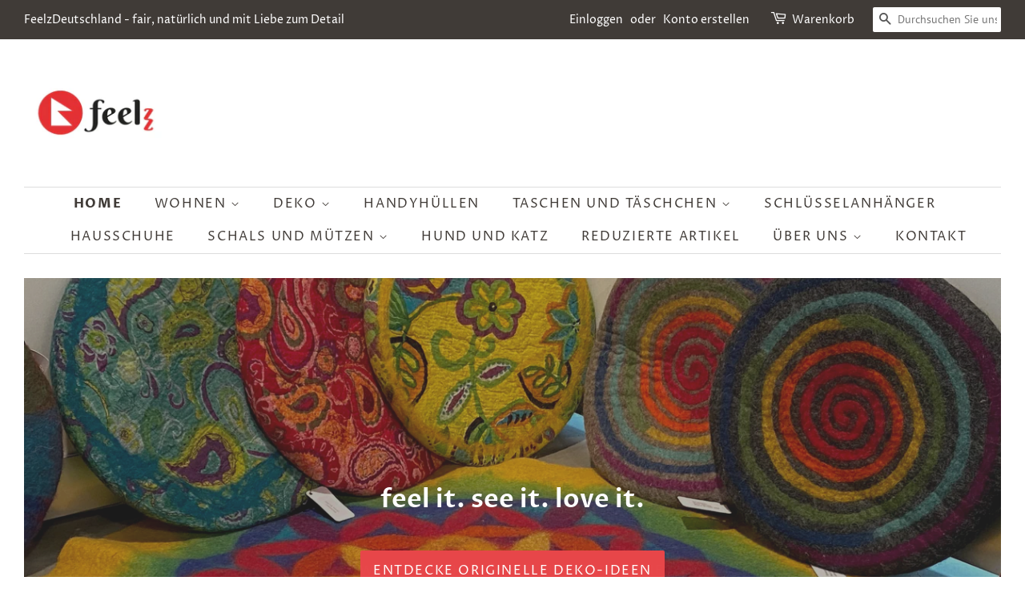

--- FILE ---
content_type: text/html; charset=utf-8
request_url: https://www.feelzdeutschland.de/
body_size: 87803
content:
<!doctype html>
<html class="no-js">
<head>
  <script src="https://consenttool.haendlerbund.de/app.js?apiKey=bc927a067db1079c15b924b5615b9c1e71301d2404adf333&amp;domain=e63516d" referrerpolicy="origin"></script>

<script>
    var BC_JSON_ObjectBypass = {"_ab":{"description":"Used in connection with access to admin.","path":"\/","domain":"","provider":"Shopify","type":"type_0","expires":"86400","recommendation":"0","editable":"false","deletable":"false","set":"0"},"_secure_session_id":{"description":"Used in connection with navigation through a storefront.","path":"\/","domain":"","provider":"Shopify","type":"type_0","expires":"2592000","recommendation":"0","editable":"false","deletable":"false","set":"0"},"__cfduid":{"description":"The _cfduid cookie helps Cloudflare detect malicious visitors to our Customers’ websites and minimizes blocking legitimate users.","path":"\/","domain":"","provider":"Cloudflare","type":"type_0","expires":"2592000","recommendation":"0","editable":"false","deletable":"false","set":"0"},"Cart":{"description":"Used in connection with shopping cart.","path":"\/","domain":"","provider":"Shopify","type":"type_0","expires":"1209600","recommendation":"0","editable":"false","deletable":"false","set":"0"},"cart":{"description":"Used in connection with shopping cart.","path":"\/","domain":"","provider":"Shopify","type":"type_0","expires":"1209600","recommendation":"0","editable":"false","deletable":"false","set":"0"},"cart_sig":{"description":"Used in connection with checkout.","path":"\/","domain":"","provider":"Shopify","type":"type_0","expires":"1209600","recommendation":"0","editable":"false","deletable":"false","set":"0"},"cart_ts":{"description":"Used in connection with checkout.","path":"\/","domain":"","provider":"Shopify","type":"type_0","expires":"1209600","recommendation":"0","editable":"false","deletable":"false","set":"0"},"checkout_token":{"description":"Used in connection with checkout.","path":"\/","domain":"","provider":"Shopify","type":"type_0","expires":"31536000","recommendation":"0","editable":"false","deletable":"false","set":"0"},"Secret":{"description":"Used in connection with checkout.","path":"\/","domain":"","provider":"Shopify","type":"type_0","expires":"31536000","recommendation":"0","editable":"false","deletable":"false","set":"0"},"secure_customer_sig":{"description":"Used in connection with customer login.","path":"\/","domain":"","provider":"Shopify","type":"type_0","expires":"31536000","recommendation":"0","editable":"false","deletable":"false","set":"0"},"storefront_digest":{"description":"Used in connection with customer login.","path":"\/","domain":"","provider":"Shopify","type":"type_0","expires":"31536000","recommendation":"0","editable":"false","deletable":"false","set":"0"},"_shopify_u":{"description":"Used to facilitate updating customer account information.","path":"\/","domain":"","provider":"Shopify","type":"type_0","expires":"31536000","recommendation":"0","editable":"false","deletable":"false","set":"0"},"XSRF-TOKEN":{"description":"Used in connection with GDPR legal Cookie.","path":"\/","domain":"","provider":"GDPR Legal Cookie","type":"type_0","expires":"31536000","recommendation":"0","editable":"false","deletable":"false","set":"0"},"gdpr_legal_cookie_session":{"description":"Used in connection with GDPR legal Cookie.","path":"\/","domain":"","provider":"GDPR Legal Cookie","type":"type_0","expires":"0","recommendation":"0","editable":"false","deletable":"false","set":"0"},"_bc_c_set":{"description":"Used in connection with GDPR legal Cookie.","path":"\/","domain":"","provider":"GDPR Legal Cookie","type":"type_0","expires":"2592000","recommendation":"0","editable":"false","deletable":"false","set":"0","optIn":true,"live":"0"},"_orig_referrer":{"description":"Used in connection with shopping cart.","path":"\/","domain":"","provider":"Shopify","type":"type_1","expires":"1209600","recommendation":"1","editable":"true","deletable":"false","set":"1"},"_landing_page":{"description":"Track landing pages.","path":"\/","domain":"","provider":"Shopify","type":"type_1","expires":"1209600","recommendation":"1","editable":"true","deletable":"false","set":"1"},"_s":{"description":"Shopify analytics.","path":"\/","domain":"","provider":"Shopify","type":"type_1","expires":"1800","recommendation":"1","editable":"true","deletable":"false","set":"1"},"_shopify_fs":{"description":"Shopify analytics.","path":"\/","domain":"","provider":"Shopify","type":"type_1","expires":"1209600","recommendation":"1","editable":"true","deletable":"false","set":"1"},"_shopify_s":{"description":"Shopify analytics.","path":"\/","domain":"","provider":"Shopify","type":"type_1","expires":"1800","recommendation":"1","editable":"true","deletable":"false","set":"1"},"_shopify_y":{"description":"Shopify analytics.","path":"\/","domain":"","provider":"Shopify","type":"type_1","expires":"31536000","recommendation":"1","editable":"true","deletable":"false","set":"1"},"_y":{"description":"Shopify analytics.","path":"\/","domain":"","provider":"Shopify","type":"type_1","expires":"31536000","recommendation":"1","editable":"true","deletable":"false","set":"1"},"_shopify_sa_p":{"description":"Shopify analytics relating to marketing \u0026 referrals.","path":"\/","domain":"","provider":"Shopify","type":"type_1","expires":"1800","recommendation":"1","editable":"true","deletable":"false","set":"1"},"_shopify_sa_t":{"description":"Shopify analytics relating to marketing \u0026 referrals.","path":"\/","domain":"","provider":"Shopify","type":"type_1","expires":"1800","recommendation":"1","editable":"true","deletable":"false","set":"1"},"_shopify_uniq":{"description":"Shopify analytics.","path":"\/","domain":"","provider":"Shopify","type":"type_1","expires":"1800","recommendation":"1","editable":"true","deletable":"false","set":"1"},"_shopify_visit":{"description":"Shopify analytics.","path":"\/","domain":"","provider":"Shopify","type":"type_1","expires":"1800","recommendation":"1","editable":"true","deletable":"false","set":"1"},"tracked_start_checkout":{"description":"Shopify analytics relating to checkout.","path":"\/","domain":"","provider":"Shopify","type":"type_1","expires":"1800","recommendation":"1","editable":"true","deletable":"false","set":"1"},"bc_tgm_fbp":{"description":"Used in connection with GDPR legal Cookie tag-manager for facebook pixel.","provider":"GDPR legal Cookie","recommendation":"1","editable":"true","deletable":"true","set":"1","protect":true},"_fbp":{"description":"Used in connection facebook pixel.","provider":"Facebook","recommendation":"1","editable":"true","deletable":"true","set":"1","protect":true},"bc_tgm_ua":{"description":"Used in connection with GDPR legal Cookie tag-manager for google analytics.","provider":"GDPR legal Cookie","recommendation":"1","editable":"true","deletable":"true","set":"1","protect":true},"_ga":{"description":"Contains a randomly generated User-ID. This ID enables Google Analytics to recognize returning users on this website and to merge data from previous visits.","provider":"Google","recommendation":"1","editable":"true","deletable":"true","set":"1","protect":true},"_gid":{"description":"Used in connection with GDPR legal Cookie tag-manager for google add words.","provider":"Google","recommendation":"1","editable":"true","deletable":"true","set":"1","protect":true},"_gat":{"description":"Used in connection with GDPR legal Cookie tag-manager for google add words.","provider":"GDPR legal Cookie","recommendation":"1","editable":"true","deletable":"true","set":"1","protect":true},"_dc_gtm_XXXXXXXXX":{"description":"Used in connection with GDPR legal Cookie tag-manager for google add words.","provider":"GDPR legal Cookie","recommendation":"1","editable":"true","deletable":"true","set":"1","protect":true},"_gat_gtag_XXXXXXXXX":{"description":"Used in connection with GDPR legal Cookie tag-manager for google add words.","provider":"GDPR legal Cookie","recommendation":"1","editable":"true","deletable":"true","set":"1","protect":true},"_gac_XXXXXXXXX":{"description":"Used in connection with GDPR legal Cookie tag-manager for google add words.","provider":"GDPR legal Cookie","recommendation":"1","editable":"true","deletable":"true","set":"1","protect":true}};
    window.BC_GDPR_LEGAL_custom_cookies = JSON.parse ( window.localStorage.getItem ( 'GDPR_legal_cookie' ) );
</script>

<script>
    /**************************** start custom section *******************************/

    // Declaration of the cookie to be listened to

    /* example start

    var customCookies = {

       "myCookie" : true,
       "myOtherCookie" : true

    };

    example end */

    var customCookies = {

        "testCookie" : true,

    };


    function BC_GDPR_CustomScriptForShop () {

        /* example start

        --------------------------------------------
        **************   define function   **************

        **************   the name of the function is the cookie name   **************

        function myCookie () {
            your additional code
        }

        function myOtherCookie () {
            your additional code
        }

        --------------------------------------------
        example end */


        /**************************** End custom section *******************************/
        /*******************************************************************************/
        /*******************************************************************************/
        /*******************************************************************************/


        if ( BC_GDPR_LEGAL_custom_cookies === null || BC_GDPR_LEGAL_custom_cookies === undefined ) {
            window.BC_GDPR_LEGAL_custom_cookies = JSON.parse ( localStorage.getItem ( 'GDPR_legal_cookie' ) );
        }
        for ( let key in customCookies ) {
            try {
                if ( typeof BC_GDPR_LEGAL_custom_cookies[key] !== "undefined" && customCookies[key] ) {
                    if ( customCookies[key] && BC_GDPR_LEGAL_custom_cookies[key]['userSetting'] ) {

                        if ( typeof eval ( key ) === "function" ) {
                            eval ( key ) ();
                            if ( document.cookie.includes ( key ) === false ) {
                                if ( document.cookie.includes ( key ) === false ) {
                                    document.cookie = `${ key }=1`;
                                }
                            }
                            customCookies[key] = false;
                        }

                    }
                }
            } catch ( e ) {
                if ( !window.bc_consoleLog ) window.bc_consoleLog = [];
                window.bc_consoleLog.push ( 'Custom scripts: ' + key + ' is not a function' )
            }

        }
    }

    var BC_GDPR_2ce3a13160348f524c8cc9 = {

        'google' : [
            
            
            

            
            
            "UA-165638078-1",
            
            

            

            
        ],

        

        
        'facebook' : "1455086101300753",
        

        '_bc_c_set' : 'customScript',

        /* Custom Script sources */
        'customScriptsSRC' : []
    };


    var bc_tagManagerTasks = {
        "bc_tgm_aw" : "google",
        "bc_tgm_gtm" : "google",
        "bc_tgm_ua" : "google",
        "bc_tgm_fbp" : "facebook",
        "any" : "any",
        "_bc_c_set" : "customScript"
    };

    var bc_tagManagerData = {
        "google" : {
            "executeBefore" : {
                "params" : BC_GDPR_2ce3a13160348f524c8cc9.google || []
            },
            "load" : {
                "params" : BC_GDPR_2ce3a13160348f524c8cc9.google || []
            },
            "executeAfter" : {
                "params" : BC_GDPR_2ce3a13160348f524c8cc9.google || []
            },
            "data" : {
                "googleSRC" : 'https://www.googletagmanager.com/gtag/js?id=',
                "googleGTM" : "https://www.googletagmanager.com/gtm.js?id="
            }
        },
        "facebook" : {
            "load" : {
                "params" : BC_GDPR_2ce3a13160348f524c8cc9.facebook || null,
            }
        },

        'customScripts' : BC_GDPR_2ce3a13160348f524c8cc9.customScriptsSRC || [],

    };
</script>



  <!-- Basic page needs ================================================== -->
  <meta charset="utf-8">
  <meta http-equiv="X-UA-Compatible" content="IE=edge,chrome=1">

  
  <link rel="shortcut icon" href="//www.feelzdeutschland.de/cdn/shop/files/Favicon_32x32.jpg?v=1614293949" type="image/png" />
  

  <!-- Title and description ================================================== -->
  <title>
  FeelzDeutschland | Handgearbeitete Filzartikel | Fairtrade
  </title>

  
  <meta name="description" content="Entdecke unsere originellen Deko- und Geschenkideen aus Wollfilz. Sitzkissen, Untersetzer, Eierwärmer, Täschchen, Handyhüllen und vieles mehr - alles in Handarbeit gefertigt.">
  

  <!-- Social meta ================================================== -->
  <!-- /snippets/social-meta-tags.liquid -->




<meta property="og:site_name" content="FeelzDeutschland">
<meta property="og:url" content="https://www.feelzdeutschland.de/">
<meta property="og:title" content="FeelzDeutschland | Handgearbeitete Filzartikel | Fairtrade">
<meta property="og:type" content="website">
<meta property="og:description" content="Entdecke unsere originellen Deko- und Geschenkideen aus Wollfilz. Sitzkissen, Untersetzer, Eierwärmer, Täschchen, Handyhüllen und vieles mehr - alles in Handarbeit gefertigt.">

<meta property="og:image" content="http://www.feelzdeutschland.de/cdn/shop/files/LOGO_schwarze.schrift_FB_1200x1200.jpg?v=1613773739">
<meta property="og:image:secure_url" content="https://www.feelzdeutschland.de/cdn/shop/files/LOGO_schwarze.schrift_FB_1200x1200.jpg?v=1613773739">


<meta name="twitter:card" content="summary_large_image">
<meta name="twitter:title" content="FeelzDeutschland | Handgearbeitete Filzartikel | Fairtrade">
<meta name="twitter:description" content="Entdecke unsere originellen Deko- und Geschenkideen aus Wollfilz. Sitzkissen, Untersetzer, Eierwärmer, Täschchen, Handyhüllen und vieles mehr - alles in Handarbeit gefertigt.">


  <!-- Helpers ================================================== -->
  <link rel="canonical" href="https://www.feelzdeutschland.de/">
  <meta name="viewport" content="width=device-width,initial-scale=1">
  <meta name="theme-color" content="#e43134">

  <!-- CSS ================================================== -->
  <link href="//www.feelzdeutschland.de/cdn/shop/t/3/assets/timber.scss.css?v=84362346096074320891768554791" rel="stylesheet" type="text/css" media="all" />
  <link href="//www.feelzdeutschland.de/cdn/shop/t/3/assets/theme.scss.css?v=173967265804316345751768554790" rel="stylesheet" type="text/css" media="all" />

  <script type="text/javascript">
    window.theme = window.theme || {};

    var theme = {
      strings: {
        addToCart: "In den Warenkorb legen",
        soldOut: "Ausverkauft",
        unavailable: "Nicht verfügbar",
        zoomClose: "Schließen (Esc)",
        zoomPrev: "Vorige (Linke Pfeiltaste)",
        zoomNext: "Nächste (Rechte Pfeiltaste)",
        addressError: "Kann die Adresse nicht finden",
        addressNoResults: "Keine Ergebnisse für diese Adresse",
        addressQueryLimit: "Sie haben die Nutzungsgrenze der Google-API überschritten. Sie sollten über ein Upgrade auf einen \u003ca href=\"https:\/\/developers.google.com\/maps\/premium\/usage-limits\"\u003ePremium-Plan\u003c\/a\u003e nachdenken.",
        authError: "Es gab ein Problem bei Google Maps API Konto zu authentifizieren."
      },
      settings: {
        // Adding some settings to allow the editor to update correctly when they are changed
        enableWideLayout: true,
        typeAccentTransform: true,
        typeAccentSpacing: true,
        baseFontSize: '16px',
        headerBaseFontSize: '32px',
        accentFontSize: '16px'
      },
      variables: {
        mediaQueryMedium: 'screen and (max-width: 768px)',
        bpSmall: false
      },
      moneyFormat: "€{{amount_with_comma_separator}}"
    }

    document.documentElement.className = document.documentElement.className.replace('no-js', 'supports-js');
  </script>

  <!-- Header hook for plugins ================================================== -->
  <script>window.performance && window.performance.mark && window.performance.mark('shopify.content_for_header.start');</script><meta id="shopify-digital-wallet" name="shopify-digital-wallet" content="/26279182426/digital_wallets/dialog">
<meta name="shopify-checkout-api-token" content="b0d8c478faa820b6f62c8af8115738ea">
<meta id="in-context-paypal-metadata" data-shop-id="26279182426" data-venmo-supported="false" data-environment="production" data-locale="de_DE" data-paypal-v4="true" data-currency="EUR">
<script async="async" src="/checkouts/internal/preloads.js?locale=de-DE"></script>
<link rel="preconnect" href="https://shop.app" crossorigin="anonymous">
<script async="async" src="https://shop.app/checkouts/internal/preloads.js?locale=de-DE&shop_id=26279182426" crossorigin="anonymous"></script>
<script id="apple-pay-shop-capabilities" type="application/json">{"shopId":26279182426,"countryCode":"DE","currencyCode":"EUR","merchantCapabilities":["supports3DS"],"merchantId":"gid:\/\/shopify\/Shop\/26279182426","merchantName":"FeelzDeutschland","requiredBillingContactFields":["postalAddress","email"],"requiredShippingContactFields":["postalAddress","email"],"shippingType":"shipping","supportedNetworks":["visa","maestro","masterCard","amex"],"total":{"type":"pending","label":"FeelzDeutschland","amount":"1.00"},"shopifyPaymentsEnabled":true,"supportsSubscriptions":true}</script>
<script id="shopify-features" type="application/json">{"accessToken":"b0d8c478faa820b6f62c8af8115738ea","betas":["rich-media-storefront-analytics"],"domain":"www.feelzdeutschland.de","predictiveSearch":true,"shopId":26279182426,"locale":"de"}</script>
<script>var Shopify = Shopify || {};
Shopify.shop = "feelzdeutschland.myshopify.com";
Shopify.locale = "de";
Shopify.currency = {"active":"EUR","rate":"1.0"};
Shopify.country = "DE";
Shopify.theme = {"name":"Minimal","id":81891590234,"schema_name":"Minimal","schema_version":"11.7.14","theme_store_id":380,"role":"main"};
Shopify.theme.handle = "null";
Shopify.theme.style = {"id":null,"handle":null};
Shopify.cdnHost = "www.feelzdeutschland.de/cdn";
Shopify.routes = Shopify.routes || {};
Shopify.routes.root = "/";</script>
<script type="module">!function(o){(o.Shopify=o.Shopify||{}).modules=!0}(window);</script>
<script>!function(o){function n(){var o=[];function n(){o.push(Array.prototype.slice.apply(arguments))}return n.q=o,n}var t=o.Shopify=o.Shopify||{};t.loadFeatures=n(),t.autoloadFeatures=n()}(window);</script>
<script>
  window.ShopifyPay = window.ShopifyPay || {};
  window.ShopifyPay.apiHost = "shop.app\/pay";
  window.ShopifyPay.redirectState = null;
</script>
<script id="shop-js-analytics" type="application/json">{"pageType":"index"}</script>
<script defer="defer" async type="module" src="//www.feelzdeutschland.de/cdn/shopifycloud/shop-js/modules/v2/client.init-shop-cart-sync_HUjMWWU5.de.esm.js"></script>
<script defer="defer" async type="module" src="//www.feelzdeutschland.de/cdn/shopifycloud/shop-js/modules/v2/chunk.common_QpfDqRK1.esm.js"></script>
<script type="module">
  await import("//www.feelzdeutschland.de/cdn/shopifycloud/shop-js/modules/v2/client.init-shop-cart-sync_HUjMWWU5.de.esm.js");
await import("//www.feelzdeutschland.de/cdn/shopifycloud/shop-js/modules/v2/chunk.common_QpfDqRK1.esm.js");

  window.Shopify.SignInWithShop?.initShopCartSync?.({"fedCMEnabled":true,"windoidEnabled":true});

</script>
<script>
  window.Shopify = window.Shopify || {};
  if (!window.Shopify.featureAssets) window.Shopify.featureAssets = {};
  window.Shopify.featureAssets['shop-js'] = {"shop-cart-sync":["modules/v2/client.shop-cart-sync_ByUgVWtJ.de.esm.js","modules/v2/chunk.common_QpfDqRK1.esm.js"],"init-fed-cm":["modules/v2/client.init-fed-cm_CVqhkk-1.de.esm.js","modules/v2/chunk.common_QpfDqRK1.esm.js"],"shop-button":["modules/v2/client.shop-button_B0pFlqys.de.esm.js","modules/v2/chunk.common_QpfDqRK1.esm.js"],"shop-cash-offers":["modules/v2/client.shop-cash-offers_CaaeZ5wd.de.esm.js","modules/v2/chunk.common_QpfDqRK1.esm.js","modules/v2/chunk.modal_CS8dP9kO.esm.js"],"init-windoid":["modules/v2/client.init-windoid_B-gyVqfY.de.esm.js","modules/v2/chunk.common_QpfDqRK1.esm.js"],"shop-toast-manager":["modules/v2/client.shop-toast-manager_DgTeluS3.de.esm.js","modules/v2/chunk.common_QpfDqRK1.esm.js"],"init-shop-email-lookup-coordinator":["modules/v2/client.init-shop-email-lookup-coordinator_C5I212n4.de.esm.js","modules/v2/chunk.common_QpfDqRK1.esm.js"],"init-shop-cart-sync":["modules/v2/client.init-shop-cart-sync_HUjMWWU5.de.esm.js","modules/v2/chunk.common_QpfDqRK1.esm.js"],"avatar":["modules/v2/client.avatar_BTnouDA3.de.esm.js"],"pay-button":["modules/v2/client.pay-button_CJaF-UDc.de.esm.js","modules/v2/chunk.common_QpfDqRK1.esm.js"],"init-customer-accounts":["modules/v2/client.init-customer-accounts_BI_wUvuR.de.esm.js","modules/v2/client.shop-login-button_DTPR4l75.de.esm.js","modules/v2/chunk.common_QpfDqRK1.esm.js","modules/v2/chunk.modal_CS8dP9kO.esm.js"],"init-shop-for-new-customer-accounts":["modules/v2/client.init-shop-for-new-customer-accounts_C4qR5Wl-.de.esm.js","modules/v2/client.shop-login-button_DTPR4l75.de.esm.js","modules/v2/chunk.common_QpfDqRK1.esm.js","modules/v2/chunk.modal_CS8dP9kO.esm.js"],"shop-login-button":["modules/v2/client.shop-login-button_DTPR4l75.de.esm.js","modules/v2/chunk.common_QpfDqRK1.esm.js","modules/v2/chunk.modal_CS8dP9kO.esm.js"],"init-customer-accounts-sign-up":["modules/v2/client.init-customer-accounts-sign-up_SG5gYFpP.de.esm.js","modules/v2/client.shop-login-button_DTPR4l75.de.esm.js","modules/v2/chunk.common_QpfDqRK1.esm.js","modules/v2/chunk.modal_CS8dP9kO.esm.js"],"shop-follow-button":["modules/v2/client.shop-follow-button_CmMsyvrH.de.esm.js","modules/v2/chunk.common_QpfDqRK1.esm.js","modules/v2/chunk.modal_CS8dP9kO.esm.js"],"checkout-modal":["modules/v2/client.checkout-modal_tfCxQqrq.de.esm.js","modules/v2/chunk.common_QpfDqRK1.esm.js","modules/v2/chunk.modal_CS8dP9kO.esm.js"],"lead-capture":["modules/v2/client.lead-capture_Ccz5Zm6k.de.esm.js","modules/v2/chunk.common_QpfDqRK1.esm.js","modules/v2/chunk.modal_CS8dP9kO.esm.js"],"shop-login":["modules/v2/client.shop-login_BfivnucW.de.esm.js","modules/v2/chunk.common_QpfDqRK1.esm.js","modules/v2/chunk.modal_CS8dP9kO.esm.js"],"payment-terms":["modules/v2/client.payment-terms_D2Mn0eFV.de.esm.js","modules/v2/chunk.common_QpfDqRK1.esm.js","modules/v2/chunk.modal_CS8dP9kO.esm.js"]};
</script>
<script id="__st">var __st={"a":26279182426,"offset":3600,"reqid":"b6fb63c0-de91-4ea5-822b-31090e1a785a-1768732935","pageurl":"www.feelzdeutschland.de\/","u":"f215ecc3195a","p":"home"};</script>
<script>window.ShopifyPaypalV4VisibilityTracking = true;</script>
<script id="captcha-bootstrap">!function(){'use strict';const t='contact',e='account',n='new_comment',o=[[t,t],['blogs',n],['comments',n],[t,'customer']],c=[[e,'customer_login'],[e,'guest_login'],[e,'recover_customer_password'],[e,'create_customer']],r=t=>t.map((([t,e])=>`form[action*='/${t}']:not([data-nocaptcha='true']) input[name='form_type'][value='${e}']`)).join(','),a=t=>()=>t?[...document.querySelectorAll(t)].map((t=>t.form)):[];function s(){const t=[...o],e=r(t);return a(e)}const i='password',u='form_key',d=['recaptcha-v3-token','g-recaptcha-response','h-captcha-response',i],f=()=>{try{return window.sessionStorage}catch{return}},m='__shopify_v',_=t=>t.elements[u];function p(t,e,n=!1){try{const o=window.sessionStorage,c=JSON.parse(o.getItem(e)),{data:r}=function(t){const{data:e,action:n}=t;return t[m]||n?{data:e,action:n}:{data:t,action:n}}(c);for(const[e,n]of Object.entries(r))t.elements[e]&&(t.elements[e].value=n);n&&o.removeItem(e)}catch(o){console.error('form repopulation failed',{error:o})}}const l='form_type',E='cptcha';function T(t){t.dataset[E]=!0}const w=window,h=w.document,L='Shopify',v='ce_forms',y='captcha';let A=!1;((t,e)=>{const n=(g='f06e6c50-85a8-45c8-87d0-21a2b65856fe',I='https://cdn.shopify.com/shopifycloud/storefront-forms-hcaptcha/ce_storefront_forms_captcha_hcaptcha.v1.5.2.iife.js',D={infoText:'Durch hCaptcha geschützt',privacyText:'Datenschutz',termsText:'Allgemeine Geschäftsbedingungen'},(t,e,n)=>{const o=w[L][v],c=o.bindForm;if(c)return c(t,g,e,D).then(n);var r;o.q.push([[t,g,e,D],n]),r=I,A||(h.body.append(Object.assign(h.createElement('script'),{id:'captcha-provider',async:!0,src:r})),A=!0)});var g,I,D;w[L]=w[L]||{},w[L][v]=w[L][v]||{},w[L][v].q=[],w[L][y]=w[L][y]||{},w[L][y].protect=function(t,e){n(t,void 0,e),T(t)},Object.freeze(w[L][y]),function(t,e,n,w,h,L){const[v,y,A,g]=function(t,e,n){const i=e?o:[],u=t?c:[],d=[...i,...u],f=r(d),m=r(i),_=r(d.filter((([t,e])=>n.includes(e))));return[a(f),a(m),a(_),s()]}(w,h,L),I=t=>{const e=t.target;return e instanceof HTMLFormElement?e:e&&e.form},D=t=>v().includes(t);t.addEventListener('submit',(t=>{const e=I(t);if(!e)return;const n=D(e)&&!e.dataset.hcaptchaBound&&!e.dataset.recaptchaBound,o=_(e),c=g().includes(e)&&(!o||!o.value);(n||c)&&t.preventDefault(),c&&!n&&(function(t){try{if(!f())return;!function(t){const e=f();if(!e)return;const n=_(t);if(!n)return;const o=n.value;o&&e.removeItem(o)}(t);const e=Array.from(Array(32),(()=>Math.random().toString(36)[2])).join('');!function(t,e){_(t)||t.append(Object.assign(document.createElement('input'),{type:'hidden',name:u})),t.elements[u].value=e}(t,e),function(t,e){const n=f();if(!n)return;const o=[...t.querySelectorAll(`input[type='${i}']`)].map((({name:t})=>t)),c=[...d,...o],r={};for(const[a,s]of new FormData(t).entries())c.includes(a)||(r[a]=s);n.setItem(e,JSON.stringify({[m]:1,action:t.action,data:r}))}(t,e)}catch(e){console.error('failed to persist form',e)}}(e),e.submit())}));const S=(t,e)=>{t&&!t.dataset[E]&&(n(t,e.some((e=>e===t))),T(t))};for(const o of['focusin','change'])t.addEventListener(o,(t=>{const e=I(t);D(e)&&S(e,y())}));const B=e.get('form_key'),M=e.get(l),P=B&&M;t.addEventListener('DOMContentLoaded',(()=>{const t=y();if(P)for(const e of t)e.elements[l].value===M&&p(e,B);[...new Set([...A(),...v().filter((t=>'true'===t.dataset.shopifyCaptcha))])].forEach((e=>S(e,t)))}))}(h,new URLSearchParams(w.location.search),n,t,e,['guest_login'])})(!0,!0)}();</script>
<script integrity="sha256-4kQ18oKyAcykRKYeNunJcIwy7WH5gtpwJnB7kiuLZ1E=" data-source-attribution="shopify.loadfeatures" defer="defer" src="//www.feelzdeutschland.de/cdn/shopifycloud/storefront/assets/storefront/load_feature-a0a9edcb.js" crossorigin="anonymous"></script>
<script crossorigin="anonymous" defer="defer" src="//www.feelzdeutschland.de/cdn/shopifycloud/storefront/assets/shopify_pay/storefront-65b4c6d7.js?v=20250812"></script>
<script data-source-attribution="shopify.dynamic_checkout.dynamic.init">var Shopify=Shopify||{};Shopify.PaymentButton=Shopify.PaymentButton||{isStorefrontPortableWallets:!0,init:function(){window.Shopify.PaymentButton.init=function(){};var t=document.createElement("script");t.src="https://www.feelzdeutschland.de/cdn/shopifycloud/portable-wallets/latest/portable-wallets.de.js",t.type="module",document.head.appendChild(t)}};
</script>
<script data-source-attribution="shopify.dynamic_checkout.buyer_consent">
  function portableWalletsHideBuyerConsent(e){var t=document.getElementById("shopify-buyer-consent"),n=document.getElementById("shopify-subscription-policy-button");t&&n&&(t.classList.add("hidden"),t.setAttribute("aria-hidden","true"),n.removeEventListener("click",e))}function portableWalletsShowBuyerConsent(e){var t=document.getElementById("shopify-buyer-consent"),n=document.getElementById("shopify-subscription-policy-button");t&&n&&(t.classList.remove("hidden"),t.removeAttribute("aria-hidden"),n.addEventListener("click",e))}window.Shopify?.PaymentButton&&(window.Shopify.PaymentButton.hideBuyerConsent=portableWalletsHideBuyerConsent,window.Shopify.PaymentButton.showBuyerConsent=portableWalletsShowBuyerConsent);
</script>
<script data-source-attribution="shopify.dynamic_checkout.cart.bootstrap">document.addEventListener("DOMContentLoaded",(function(){function t(){return document.querySelector("shopify-accelerated-checkout-cart, shopify-accelerated-checkout")}if(t())Shopify.PaymentButton.init();else{new MutationObserver((function(e,n){t()&&(Shopify.PaymentButton.init(),n.disconnect())})).observe(document.body,{childList:!0,subtree:!0})}}));
</script>
<link id="shopify-accelerated-checkout-styles" rel="stylesheet" media="screen" href="https://www.feelzdeutschland.de/cdn/shopifycloud/portable-wallets/latest/accelerated-checkout-backwards-compat.css" crossorigin="anonymous">
<style id="shopify-accelerated-checkout-cart">
        #shopify-buyer-consent {
  margin-top: 1em;
  display: inline-block;
  width: 100%;
}

#shopify-buyer-consent.hidden {
  display: none;
}

#shopify-subscription-policy-button {
  background: none;
  border: none;
  padding: 0;
  text-decoration: underline;
  font-size: inherit;
  cursor: pointer;
}

#shopify-subscription-policy-button::before {
  box-shadow: none;
}

      </style>

<script>window.performance && window.performance.mark && window.performance.mark('shopify.content_for_header.end');</script>

  <script src="//www.feelzdeutschland.de/cdn/shop/t/3/assets/jquery-2.2.3.min.js?v=58211863146907186831588149223" type="text/javascript"></script>

  <script src="//www.feelzdeutschland.de/cdn/shop/t/3/assets/lazysizes.min.js?v=155223123402716617051588149224" async="async"></script>

  
  

<!-- BEGIN app block: shopify://apps/complianz-gdpr-cookie-consent/blocks/bc-block/e49729f0-d37d-4e24-ac65-e0e2f472ac27 -->

    
    
    
<link id='complianz-css' rel="stylesheet" href=https://cdn.shopify.com/extensions/019a2fb2-ee57-75e6-ac86-acfd14822c1d/gdpr-legal-cookie-74/assets/complainz.css media="print" onload="this.media='all'">
    <style>
        #Compliance-iframe.Compliance-iframe-branded > div.purposes-header,
        #Compliance-iframe.Compliance-iframe-branded > div.cmplc-cmp-header,
        #purposes-container > div.purposes-header,
        #Compliance-cs-banner .Compliance-cs-brand {
            background-color: #FFFFFF !important;
            color: #0A0A0A!important;
        }
        #Compliance-iframe.Compliance-iframe-branded .purposes-header .cmplc-btn-cp ,
        #Compliance-iframe.Compliance-iframe-branded .purposes-header .cmplc-btn-cp:hover,
        #Compliance-iframe.Compliance-iframe-branded .purposes-header .cmplc-btn-back:hover  {
            background-color: #ffffff !important;
            opacity: 1 !important;
        }
        #Compliance-cs-banner .cmplc-toggle .cmplc-toggle-label {
            color: #FFFFFF!important;
        }
        #Compliance-iframe.Compliance-iframe-branded .purposes-header .cmplc-btn-cp:hover,
        #Compliance-iframe.Compliance-iframe-branded .purposes-header .cmplc-btn-back:hover {
            background-color: #0A0A0A!important;
            color: #FFFFFF!important;
        }
        #Compliance-cs-banner #Compliance-cs-title {
            font-size: 14px !important;
        }
        #Compliance-cs-banner .Compliance-cs-content,
        #Compliance-cs-title,
        .cmplc-toggle-checkbox.granular-control-checkbox span {
            background-color: #FFFFFF !important;
            color: #0A0A0A !important;
            font-size: 14px !important;
        }
        #Compliance-cs-banner .Compliance-cs-close-btn {
            font-size: 14px !important;
            background-color: #FFFFFF !important;
        }
        #Compliance-cs-banner .Compliance-cs-opt-group {
            color: #FFFFFF !important;
        }
        #Compliance-cs-banner .Compliance-cs-opt-group button,
        .Compliance-alert button.Compliance-button-cancel {
            background-color: #007BBC!important;
            color: #FFFFFF!important;
        }
        #Compliance-cs-banner .Compliance-cs-opt-group button.Compliance-cs-accept-btn,
        #Compliance-cs-banner .Compliance-cs-opt-group button.Compliance-cs-btn-primary,
        .Compliance-alert button.Compliance-button-confirm {
            background-color: #007BBC !important;
            color: #FFFFFF !important;
        }
        #Compliance-cs-banner .Compliance-cs-opt-group button.Compliance-cs-reject-btn {
            background-color: #007BBC!important;
            color: #FFFFFF!important;
        }

        #Compliance-cs-banner .Compliance-banner-content button {
            cursor: pointer !important;
            color: currentColor !important;
            text-decoration: underline !important;
            border: none !important;
            background-color: transparent !important;
            font-size: 100% !important;
            padding: 0 !important;
        }

        #Compliance-cs-banner .Compliance-cs-opt-group button {
            border-radius: 4px !important;
            padding-block: 10px !important;
        }
        @media (min-width: 640px) {
            #Compliance-cs-banner.Compliance-cs-default-floating:not(.Compliance-cs-top):not(.Compliance-cs-center) .Compliance-cs-container, #Compliance-cs-banner.Compliance-cs-default-floating:not(.Compliance-cs-bottom):not(.Compliance-cs-center) .Compliance-cs-container, #Compliance-cs-banner.Compliance-cs-default-floating.Compliance-cs-center:not(.Compliance-cs-top):not(.Compliance-cs-bottom) .Compliance-cs-container {
                width: 560px !important;
            }
            #Compliance-cs-banner.Compliance-cs-default-floating:not(.Compliance-cs-top):not(.Compliance-cs-center) .Compliance-cs-opt-group, #Compliance-cs-banner.Compliance-cs-default-floating:not(.Compliance-cs-bottom):not(.Compliance-cs-center) .Compliance-cs-opt-group, #Compliance-cs-banner.Compliance-cs-default-floating.Compliance-cs-center:not(.Compliance-cs-top):not(.Compliance-cs-bottom) .Compliance-cs-opt-group {
                flex-direction: row !important;
            }
            #Compliance-cs-banner .Compliance-cs-opt-group button:not(:last-of-type),
            #Compliance-cs-banner .Compliance-cs-opt-group button {
                margin-right: 4px !important;
            }
            #Compliance-cs-banner .Compliance-cs-container .Compliance-cs-brand {
                position: absolute !important;
                inset-block-start: 6px;
            }
        }
        #Compliance-cs-banner.Compliance-cs-default-floating:not(.Compliance-cs-top):not(.Compliance-cs-center) .Compliance-cs-opt-group > div, #Compliance-cs-banner.Compliance-cs-default-floating:not(.Compliance-cs-bottom):not(.Compliance-cs-center) .Compliance-cs-opt-group > div, #Compliance-cs-banner.Compliance-cs-default-floating.Compliance-cs-center:not(.Compliance-cs-top):not(.Compliance-cs-bottom) .Compliance-cs-opt-group > div {
            flex-direction: row-reverse;
            width: 100% !important;
        }

        .Compliance-cs-brand-badge-outer, .Compliance-cs-brand-badge, #Compliance-cs-banner.Compliance-cs-default-floating.Compliance-cs-bottom .Compliance-cs-brand-badge-outer,
        #Compliance-cs-banner.Compliance-cs-default.Compliance-cs-bottom .Compliance-cs-brand-badge-outer,
        #Compliance-cs-banner.Compliance-cs-default:not(.Compliance-cs-left) .Compliance-cs-brand-badge-outer,
        #Compliance-cs-banner.Compliance-cs-default-floating:not(.Compliance-cs-left) .Compliance-cs-brand-badge-outer {
            display: none !important
        }

        #Compliance-cs-banner:not(.Compliance-cs-top):not(.Compliance-cs-bottom) .Compliance-cs-container.Compliance-cs-themed {
            flex-direction: row !important;
        }

        #Compliance-cs-banner #Compliance-cs-title,
        #Compliance-cs-banner #Compliance-cs-custom-title {
            justify-self: center !important;
            font-size: 14px !important;
            font-family: -apple-system,sans-serif !important;
            margin-inline: auto !important;
            width: 55% !important;
            text-align: center;
            font-weight: 600;
            visibility: unset;
        }

        @media (max-width: 640px) {
            #Compliance-cs-banner #Compliance-cs-title,
            #Compliance-cs-banner #Compliance-cs-custom-title {
                display: block;
            }
        }

        #Compliance-cs-banner .Compliance-cs-brand img {
            max-width: 110px !important;
            min-height: 32px !important;
        }
        #Compliance-cs-banner .Compliance-cs-container .Compliance-cs-brand {
            background: none !important;
            padding: 0px !important;
            margin-block-start:10px !important;
            margin-inline-start:16px !important;
        }

        #Compliance-cs-banner .Compliance-cs-opt-group button {
            padding-inline: 4px !important;
        }

    </style>
    
    
    
    

    <script type="text/javascript">
        function loadScript(src) {
            return new Promise((resolve, reject) => {
                const s = document.createElement("script");
                s.src = src;
                s.charset = "UTF-8";
                s.onload = resolve;
                s.onerror = reject;
                document.head.appendChild(s);
            });
        }

        function filterGoogleConsentModeURLs(domainsArray) {
            const googleConsentModeComplianzURls = [
                // 197, # Google Tag Manager:
                {"domain":"s.www.googletagmanager.com", "path":""},
                {"domain":"www.tagmanager.google.com", "path":""},
                {"domain":"www.googletagmanager.com", "path":""},
                {"domain":"googletagmanager.com", "path":""},
                {"domain":"tagassistant.google.com", "path":""},
                {"domain":"tagmanager.google.com", "path":""},

                // 2110, # Google Analytics 4:
                {"domain":"www.analytics.google.com", "path":""},
                {"domain":"www.google-analytics.com", "path":""},
                {"domain":"ssl.google-analytics.com", "path":""},
                {"domain":"google-analytics.com", "path":""},
                {"domain":"analytics.google.com", "path":""},
                {"domain":"region1.google-analytics.com", "path":""},
                {"domain":"region1.analytics.google.com", "path":""},
                {"domain":"*.google-analytics.com", "path":""},
                {"domain":"www.googletagmanager.com", "path":"/gtag/js?id=G"},
                {"domain":"googletagmanager.com", "path":"/gtag/js?id=UA"},
                {"domain":"www.googletagmanager.com", "path":"/gtag/js?id=UA"},
                {"domain":"googletagmanager.com", "path":"/gtag/js?id=G"},

                // 177, # Google Ads conversion tracking:
                {"domain":"googlesyndication.com", "path":""},
                {"domain":"media.admob.com", "path":""},
                {"domain":"gmodules.com", "path":""},
                {"domain":"ad.ytsa.net", "path":""},
                {"domain":"dartmotif.net", "path":""},
                {"domain":"dmtry.com", "path":""},
                {"domain":"go.channelintelligence.com", "path":""},
                {"domain":"googleusercontent.com", "path":""},
                {"domain":"googlevideo.com", "path":""},
                {"domain":"gvt1.com", "path":""},
                {"domain":"links.channelintelligence.com", "path":""},
                {"domain":"obrasilinteirojoga.com.br", "path":""},
                {"domain":"pcdn.tcgmsrv.net", "path":""},
                {"domain":"rdr.tag.channelintelligence.com", "path":""},
                {"domain":"static.googleadsserving.cn", "path":""},
                {"domain":"studioapi.doubleclick.com", "path":""},
                {"domain":"teracent.net", "path":""},
                {"domain":"ttwbs.channelintelligence.com", "path":""},
                {"domain":"wtb.channelintelligence.com", "path":""},
                {"domain":"youknowbest.com", "path":""},
                {"domain":"doubleclick.net", "path":""},
                {"domain":"redirector.gvt1.com", "path":""},

                //116, # Google Ads Remarketing
                {"domain":"googlesyndication.com", "path":""},
                {"domain":"media.admob.com", "path":""},
                {"domain":"gmodules.com", "path":""},
                {"domain":"ad.ytsa.net", "path":""},
                {"domain":"dartmotif.net", "path":""},
                {"domain":"dmtry.com", "path":""},
                {"domain":"go.channelintelligence.com", "path":""},
                {"domain":"googleusercontent.com", "path":""},
                {"domain":"googlevideo.com", "path":""},
                {"domain":"gvt1.com", "path":""},
                {"domain":"links.channelintelligence.com", "path":""},
                {"domain":"obrasilinteirojoga.com.br", "path":""},
                {"domain":"pcdn.tcgmsrv.net", "path":""},
                {"domain":"rdr.tag.channelintelligence.com", "path":""},
                {"domain":"static.googleadsserving.cn", "path":""},
                {"domain":"studioapi.doubleclick.com", "path":""},
                {"domain":"teracent.net", "path":""},
                {"domain":"ttwbs.channelintelligence.com", "path":""},
                {"domain":"wtb.channelintelligence.com", "path":""},
                {"domain":"youknowbest.com", "path":""},
                {"domain":"doubleclick.net", "path":""},
                {"domain":"redirector.gvt1.com", "path":""}
            ];

            if (!Array.isArray(domainsArray)) { 
                return [];
            }

            const blockedPairs = new Map();
            for (const rule of googleConsentModeComplianzURls) {
                if (!blockedPairs.has(rule.domain)) {
                    blockedPairs.set(rule.domain, new Set());
                }
                blockedPairs.get(rule.domain).add(rule.path);
            }

            return domainsArray.filter(item => {
                const paths = blockedPairs.get(item.d);
                return !(paths && paths.has(item.p));
            });
        }

        function setupAutoblockingByDomain() {
            // autoblocking by domain
            const autoblockByDomainArray = [];
            const prefixID = '10000' // to not get mixed with real metis ids
            let cmpBlockerDomains = []
            let cmpCmplcVendorsPurposes = {}
            let counter = 1
            for (const object of autoblockByDomainArray) {
                cmpBlockerDomains.push({
                    d: object.d,
                    p: object.path,
                    v: prefixID + counter,
                });
                counter++;
            }
            
            counter = 1
            for (const object of autoblockByDomainArray) {
                cmpCmplcVendorsPurposes[prefixID + counter] = object?.p ?? '1';
                counter++;
            }

            Object.defineProperty(window, "cmp_cmplc_vendors_purposes", {
                get() {
                    return cmpCmplcVendorsPurposes;
                },
                set(value) {
                    cmpCmplcVendorsPurposes = { ...cmpCmplcVendorsPurposes, ...value };
                }
            });
            const basicGmc = true;


            Object.defineProperty(window, "cmp_importblockerdomains", {
                get() {
                    if (basicGmc) {
                        return filterGoogleConsentModeURLs(cmpBlockerDomains);
                    }
                    return cmpBlockerDomains;
                },
                set(value) {
                    cmpBlockerDomains = [ ...cmpBlockerDomains, ...value ];
                }
            });
        }

        function enforceRejectionRecovery() {
            const base = (window._cmplc = window._cmplc || {});
            const featuresHolder = {};

            function lockFlagOn(holder) {
                const desc = Object.getOwnPropertyDescriptor(holder, 'rejection_recovery');
                if (!desc) {
                    Object.defineProperty(holder, 'rejection_recovery', {
                        get() { return true; },
                        set(_) { /* ignore */ },
                        enumerable: true,
                        configurable: false
                    });
                }
                return holder;
            }

            Object.defineProperty(base, 'csFeatures', {
                configurable: false,
                enumerable: true,
                get() {
                    return featuresHolder;
                },
                set(obj) {
                    if (obj && typeof obj === 'object') {
                        Object.keys(obj).forEach(k => {
                            if (k !== 'rejection_recovery') {
                                featuresHolder[k] = obj[k];
                            }
                        });
                    }
                    // we lock it, it won't try to redefine
                    lockFlagOn(featuresHolder);
                }
            });

            // Ensure an object is exposed even if read early
            if (!('csFeatures' in base)) {
                base.csFeatures = {};
            } else {
                // If someone already set it synchronously, merge and lock now.
                base.csFeatures = base.csFeatures;
            }
        }

        function splitDomains(joinedString) {
            if (!joinedString) {
                return []; // empty string -> empty array
            }
            return joinedString.split(";");
        }

        function setupWhitelist() {
            // Whitelist by domain:
            const whitelistString = "";
            const whitelist_array = [...splitDomains(whitelistString)];
            if (Array.isArray(window?.cmp_block_ignoredomains)) {
                window.cmp_block_ignoredomains = [...whitelist_array, ...window.cmp_block_ignoredomains];
            }
        }

        async function initCompliance() {
            const currentCsConfiguration = {"siteId":4390988,"cookiePolicyIds":{"en":35407989},"banner":{"acceptButtonDisplay":true,"rejectButtonDisplay":true,"customizeButtonDisplay":true,"position":"float-center","backgroundOverlay":false,"fontSize":"14px","content":"","acceptButtonCaption":"","rejectButtonCaption":"","customizeButtonCaption":"","backgroundColor":"#FFFFFF","textColor":"#0A0A0A","acceptButtonColor":"#007BBC","acceptButtonCaptionColor":"#FFFFFF","rejectButtonColor":"#007BBC","rejectButtonCaptionColor":"#FFFFFF","customizeButtonColor":"#007BBC","customizeButtonCaptionColor":"#FFFFFF","logo":"data:image\/png;base64,iVBORw0KGgoAAAANSUhEUgAAAbgAAADACAYAAAB2zHarAAAgAElEQVR4XuxdB2Bc1bGdLSqWe8XYxjYYsCkGQiBA6AFCIBBC4JNKILQQQgu9N9vU0CGEQELvobcAoYUEEkIoNsXGGPfem9q2f87MvbtPa8nSypK8kt4zQqvdt6\/MvW\/[base64]\/4yBi1\/bzeSdeI1jNfhdfuD3juZe4uIbvZ5myTX8UiiBUAKhBNavBNo1wAV1fVCvZwFnrSiUgWLPABQD38xA8TuFr1\/F\/\/h5RDyw6Rv6TioLqFGJ8p0M9uTHAbSrU+TTve\/f47lxNj1JRA\/qv4g9+Br\/pfEy6rFIL5PncTiFF2nuo7AekZh9bGhlb9nLLHql9X75J6\/YzscLxnH0OiJ4t1CoXr+TNzx7KIFQAqEE1iaBDgFwqpbXAmZe70frII4DgnosojWOp\/WoDTEUF4APBhc06lISBap5kMro6\/o2ftkBpQOtSABQ\/S3YmQh69ltP4s+fTorESgCugFzDQP0hUBpQB3\/sKHoOt\/HaDeCw8VICYBhiW6goQgmEEuhoEugYAEdFbWaI1\/ZBuyyr9j3AqV53Box+p47J5xBPsQJQQDTAsdU6U2SgxQPosD\/0A\/[base64]\/SkpFyspFSuP4cszsNo+8DkCzLkb6KnlNeo88H0HQI5vZcOrWVBAzkItlXat1bTzDaWe+YX\/YhYqPKq9wCyUQSiCUQAeRQLsHuDruRKesiS1U1jHvsfM4UN+gOatGd8kiHe0gRKTc3wYaPB6goBagleRv\/FTXiCxZIpmpX0n1nNmydNpUWblosSzFe7VV1YpDgC6zxBBQizCoxoMCxNKMfcVpq0X1p7Ski3Tv1Ve69u4j\/YcOk\/JBgyW6+WYiG24AIMTdlOBIJYCm0hIDMQCiXhWAM0bwy2780P0dIaDm\/JB2O\/aZGWyEQrP66FiNhhDXQR7r8DZCCYQSMJ3eERqeOh1OdR603mL5cabsmHvrxWwdr\/DtXYIGfnggWl+ppGRWLJfqlcslsWw5wGyqLPh0giz4crKsnDlTymGllQOwSuGO7AGIKCGYRQEWMLUYm\/PxLvUE6gm8IxLAoj5TWmNwT2ZiespaAFclfq8GaK3EZ5Ww9Lpv0F8GjdxM+m05SkpGjJB4nz5S3qOnRHv2FOnSxaxB\/qj1R5emBzg7qbktjY7Cz\/WqzPQEUPJ6LDYYUTgOt1ACoQRCCXQMCXQMgHMq2hts3ovnLTC69VLO1FNHINxzRrhw\/EHG0fCTBkhFUgCC6qRUfzFFZk\/4r9TMnCYlM+dKYuYcSS1ZLiW0mPhd\/g+gEicnESZVlC7ILHjlrEE12NR9GUBSwxbgkZ1fPZzONanMSLXQGG+j0xPXCrcoMTedykgSXynp0V3KBg+W2mHDJDF4Q9lo222l59ajRbp1VcsuwmOpixPHgKGXwgVoXE\/dliSemHvVuzVNDnjfxxU7xtwO7yKUQCiBTi6B9g9wzhjzjjgXfrJhVT2ekQRci2kobx93i9EVx1gadTwsNHU78mfSFJn19NMy+b33pEsCllmmWuLpWqmAhVWaNKtMgSkWE\/wJ0HEEE4CbhsVgufktn7Gp4Jv7eI1p5\/evu4vZXnqdBDwzxGCExUA0iUol3q+Jx6QWr6vj5dJ\/5OYy8vAfSmx7gF1FNyBhme7rwdNEYmibwTVHIrDYvAGnjJVO\/jSEtx9KIJRAh5JA+wa4oH9RTaHAD+0zmk7qjVMTSa0ohTmSP2phG82bL6tmzZTKj\/4nX7z2msicuTIISr8rtT7jeQDGGGJfmUQS7kYABcyoKACDsJMm6tASZLTOW2l5qBa0IIOXZ\/achzL+5jHst2GZAzPnWtQZB\/BMEeFwaZqW4Agu9ppWWkRW4sVCxN1qe3eTTfbYQ3p9a1fpscnGEhs4yMAuDtYm5aGWod0TjUhzneLMIcB1qIc7vJlQAp1dAu0f4MyoMrjwAMeXABu695QLSbo+ME2tlVRKVk+eJFNefk26fDFRMpO+hEtyJbgbAAq4HemitNRtmDTREuBgCtwOs\/iMucgUAbPGDDLdBXjrKDCjDLLqbj6pgO8SWHJWHW2rnC\/T7se+bcehWxXAqudHYrcDVd2N7EpYcQRkIlYGVmkK17wqWioVm20qq\/GzyZ7fkR7b7wDWZplk4jgXiCs+pUABWvP3QoTr7AohvP9QAh1JAu0b4NxI+Gwzl6amQMCIUwr\/SghYBLcq7PXJ+\/[base64]\/kezhXZS5yamXg1tSEgoJk4Z4du2UGaw4XisTw\/k7BsRKweKMM2FcwT4j1aUxmY2cvC5gYg7+wSHSa5ttpXzEprDqwMQkeLtz8DfP4yHaADeQSe\/vTWVvm19cWJBSA4V6L\/7zoFO2cz9y4d2HEggl0FYSKDKAY8oxlHZas8eyoSpmahn9nzUXyVj04jE2pAKckib4dXyYYoJ1Qr6+90FZ+c6\/RL6eIhWIOZWRtg\/CSDY2FpCyw9K2kvs6nSc\/[base64]\/vMZRAKIFikkBRAZzmgzniRRRmljIF+ZsScyQP+yOuappqNcr3QemXpctk7nvvy5LnXpDl4z+RDRF\/[base64]\/vlsxHE6RrslZKsR+r\/Jt7DhuUshoS6p7rHBYcwYUglNQizgQXyAt\/x8gEhbs2AxpmCmCn0U0uJOCXTMJSq8aeVZuNkM2OO1Z67LSb1cokQCGmR\/tP44MqyQBz1YSs\/7cWPsHYXBLLkRDgQg0USiCUQNtLoKgATvUgwUs9k45W4ivhE+cYG9L6irDEULg4uWCerHjscfno3kdlMFiR5VDc6q2khxPfi0Zh6WH3COJIsGOgwKHQ1+iZ0\/ZCb4szGsAhyR2BNIIcQSwOuXDhEEE6QQ3ilNEy1LXEe13ipZJU1ij+QK5cDZBxdmW1DNhzL9n07HMljlJhYK3gM2OKcssWos5aaHyXA8famjmAozM5ogWozcUZbqEEQgmEEmgrCRQXwCl5BA6wqBH\/taQUUQ06VesU813NaauU5a+9Kl8\/87SkP58o\/dE\/phSmQxqKlN64mCZEg1ih5a4AdIwnAfDosrPaix1\/U6iBHFiiLKVlVjSzT2OQ+g95cGxuwALLUeyktjHTHChy12lgOSzh2qGDpd\/BB8kQuC6lHDl0ZJ0ifqdrEe6rjB1bjBjbkp\/lOp4rHuZIlR1f8OEdhhIIJVA0EigugFNggpUFM4wWApVjCvG1GKwz3apAeFi5Qv53240Se\/MN6Y6K\/aT8xwBuMQIYdanG7OhKs3YySVYAYcUOFj9W46OzuCjN2LLqYlZrM1v7ElJIausdWnYk3jBFAIsDB\/7avlUXFKiKAubl0rK4rNhutOx+2tkS3QhpBVoCzCRpZcSwmGAdT1f\/Ul3CXtS6k\/spmmkfXkgogVACnUECxQVwjuGYJiixviNUqNaNpCoF0K2aMEEmXXeNRL7+SvrAKouT8g\/lTHccLTNtQWPcE2tRQwVP0PMuTwW5zuEms6LNuXslwLH6ieULmkll1h1B0MwsWnyxFBcTJvMULOkogQ9AtwzvrOjXX7Y4+wLps+MuIl3LBb0W0MmH8c7co5JGzJT\/zFmZc1la0kC4hRIIJRBKoO0kUFQA5\/kfWvkff8S59FeK31KZ+cKLMvOR+6TnsmXShx8zpQvECSM8EOB86xcjk2jtSVevUUtcMZcra8W1nYDX15koQzIfjcWYA3zf2cCX\/tLSXt5yw4IhztUA5ERwTDrwYz4cA2urUPlkPkp9DT34YBl+xGEiQ1HjksWckbahGEkDHCjKWCe7Nihjla2AnEXXOZYW62vEw\/OGEgglkC+BogI4n09FQ44VOCKg+adXr5DJV18niTfelopIEpAGnQpwi0FpKilCY0buh9lZzi2nlTjUP2fBuwSZlVr1o3NtWSKps94IXpocT7mp1YY8QsYu4cbFK60Aw\/dTrIhCYo5iJAgqKVe7Eu7KqnRCVm+xmWxz1TiJ98dyA81aNUmcWQlKBLJjWMNZkktcnmLnEn14t6EEQgmsZwkUFcB5FmUStR\/jmVpZhU7ZUy4dKzL5K+kPdl8S1UlKykpRgQu\/UUNRyykD9LjF4aqMwvqg4gbnRJV4CZAyTlIFW+Y4RW0E946\/mdVGN6Pveufdk0bzT7nWPtwnzhqXTP92Lk2fv0bLTvt8K0HH3JbVSMNgh\/EqvLeoWzfZ5vqx0nOrrcDW7Iq3AXIET+cStgWGIqnPIuj4gg\/vMJRAKIGikUDrApx3W7ngC2NiZlE4kjmUK8tGaTa2GVpY\/sMMqK6Spe\/\/Wybfeqv0njYLlhsKB+MYJWmAGosdu3w4U+LmnmT9Sv7wlIwdUbGTfEKXG8+b1Hw6lvQy95vfPN9PqSd2GW4zokV73QxTDNwsxsbb9\/dtd53FnsB9WuVKZ0sT4OjW5Tvcx4EiSk9rPK0G7sl5fXrKqKOOlr4HHYQedF0tncBtWqBav2N1ZPSwznrkLjotlITiMucUENnFob1KPbzuUAKhBIpJAm0CcCQyaPK2c2GRhMASUDFVhlSeVlxYCyRXrpLUx5\/IW+ddKJtV10g5krlTCAKxqScttJgqSdLfTcmyDBXZf1ppg1U7yBmEVac\/cGjGU+i5DWsjEUPel7rjPIPQhkFTChysqevOjQ6\/E25rkQBzCtXyK5GZYL2O\/MXPpO\/xRyOVACCH\/ENNhmPzBY5NBrLHfmRseoCj1NWFyU0BDpa4rn6Qm+c8mp3D1g5nWSiBUAKtJYHWBTiSP9SKsAJZ2RxrEkJ4RwpWPvKGd5YulWUvvCQf\/\/[base64]\/76tPSrSkgp60tCcVqDTzL1jI1HC46WHi0DY\/kZoGlyMiw4Ah3zt5TyrjUYcQw2P1WLTnsRWAmwAHOQDjQey75LK8+supxLr3gGrFiuhGNCgGJaN\/vu1QDDFsNlWb7HnrLF+eeJ9OwBN7HJmsngTP3gcoeLE27aF0IZm56Y4kgvCn8Ew9B+K5axDq8jlEB7lUArAxz1lyVeE1NIHi9x1H0u3nXFDqakVFfK3Ftul6lP\/lWGw3Krqa2WMjQazSSM\/MBkbSpUKsugS5EUCJbeisPKi2mQiEndJETYcDD0ZPE2K\/yrlU3oLGOOHa02dUny+KjqoUWEeU38jNYe40+hm7Khia0955A2wER8Njxnjco4XiyAEFdtOkJ2vusOxOS6Q6Cs4szqNGRX5gowK8SxK4SrcuJZnS5EqyAXYlx7VSvhdYcSKA4JtC7A+fAWV\/[base64]\/iJzHn1U+lTXglBiJaXS7JqtqpCWgSlFVt9gZpZmWDFHS2tUMuZGuGLPMkfRc65MdrOOkW2J76dqmTQOCzBG8okjPADQrD6lkVKy1RPpDlVkw2cKtCHE1fccaAtajVkyd84Yp7o4wLAkMI6rkRCe2W1n2fKSC0W69YQsXTK4N60pd35H3cL5Dkm\/WOkET2B4i6EEQgm0mgRaH+Cgq5JwCcZKLNFaoPzU\/AKgpZ5\/St66\/lrZjL3b4mVa0d7T+g3E1AnpWrww5maEFcKVApBb9VsLGMbluPi3OpYx5GrVJmukBmSTkXvsLZ9\/[base64]\/aYsiMJamDfaTzNXIr8omdAJgFci1D25BtH\/kLS3ztApj7zoqx4+e9Svmy1dKcyhgKO00VJW1FLecEiBPDxOEkS\/5zrrdPMhgJvlCNlcTVinVndjLehdRx+JSHDuMzBwG2ITgTDjjlGMn36YHggY5rlRDrtMG65enErzJZdToQAV+BghLuHEgglsIYEWhXgzBNpzDlVWAyIIf9t2X\/\/K19eeJEMXLEccTXtEy1RdAyoTSOFGMpP8+XojmQYxq\/46cZSk82q3yvfkR0DSF3BPqxUAsMsW55LW7egf9lifGPbo46S6NG\/VO258ouJMvvhx2Xp2+\/JRmRHMM9ObT5zd2Y0WEdAtfSEkGhS\/1OTLQGmiw+FOFfIml0FsOAggxXuywTip8vKIzL8xBOk1yE\/gLuyG76B2CmxUDtH2PG1qLY\/aMjtCVVVKIFQAi0ggdYHOAANE6yVo1hbK7Vz58vbxx4nm65chR5uTL6GcwrAkkD5rUh5qSSg\/kpo6Snr0aw2pY1jH+awkf3o+nor+tHtaYncODx+SrS3mSlPZHnLQoTntj\/mBIkcczSSkBH\/Y\/HmmmpZ\/NdnZMJf7pO+uKZudFdqqx5YkmyoqsxMiy+FW8MAx\/WGpmxkAY5syYzUoplql0iFJJOAMhCHaiLVMgku5z3uulPKR22uyeAs\/aXjpFFVHEHZQBpwDdmT4aQLJRBKoEUksI4AF4xP1edUgvJz+WmRZFKqpkySCedfID1nz5Mu+Cr0n5RiKR+DVWekRtNuVijZynnxfaP3k1ZOK47oZ3lwRr4zK4tsSH6vLAlupYb64HgsTckCvLn1UcdJ\/Ne\/xsmYe0XzEKgHJZyaPkMmP\/CIrH7jLelVWSldyFvh51C+TDfwYFq\/pC0JvLPma5kjmfmDXHgwTsrEe\/5AIiCURJOocYLPEpRzSVSqYaHN6YralVeNkT7bfxNjUe5y4Fx7VEd3pWvaU0xCN2WLPOPhQUIJdFoJNAvgWJuCygfZYwpBmkBNa8fndMPNRy4JK\/4LFJ1yyBcvlknXXi+177wlPdjElGQRxrzUxUiygeWoBbdgTMZAL\/COb0Km5Z\/MDlCyggIqY31QvrDGFuH1tkcfK5ETjgf6eeIIA2xEQVz7ihVS9fUU+WjsWCmfPlv6MzbHElQIJCl4amqCuUyZ68V7SSlTwkgttDxYjJh\/aOdst\/mX+Upa44v8sUO1282PhOYzeq5Jdhxc2gB5lVoNhmOLQs0g9SQ22VRGXnGFxIYNhwDoEjaJGAnWUgNUvB0c3XThp8+RTtbsPeffu7rabUcnmMCU0WNQZix1x4IIgd9+d2cUr\/G527\/dTsBOeuFp5vAijs3fHG+\/wPbjW0csbo7VeZic3gweR6sO5enejiLewgGOlpdTPnE4FM2OoWXEmAsfROvLRtBLAxxiHAhUoJ\/73Isy+\/c3S+9UlZRrcWWzypTz6AFOyQfN0GyuKLCpCyMtkMzC2NoSDPK2RyMGB4DLlKEeompQY2Ca6sX1IdFcVq6WGfc9ILNe\/Jv0Xg1rDhYnWZQxuNhoapaQ1UnrjtVVnGONk0CvnykHeK0dCzoJwBX2AHBiKMNIlkBIfdBLbvCpJ4t0KdeFBElIWrtEB8XZhh04DmfKxc9zW5BZrmBu0300RwbywOva2hpJwtORgos9Q+IVYptUTHF02SjRjvcshmA\/3OqsnRyYeaXolZvft7CxDPdeHxIIAph6mbg5gOPf1Hf8zflRCwMiBf3FKlAxzhHMD84RFmbI0Hul04qLKls8sWhDNFAkfX3cX2udszCA8+aH6iFXHcRZTlwYaNV6BRtT\/fpR7WpZ+fq7Mn7stTKwpkoqQN2PwnRJaJ1Ci7+xQok23dRVamsB3Amw4JCbpaqAGxPxLHdO\/[base64]\/AgMe2KFYKYM4zXs2bNkv+CuPfVV1\/J4iVLZMXy5VJdXa1zpQzPV5cuXaRnz56y4aBBsutuu8jo0aORloUie96K13nXMVeUhQOcPZH6cGqumlPo6m6D4sIaU+n+dFlGAWgyb5a89evTZNDi5Yi7JaQ8wR5uqF3IRWeGSd+OyKGMyGbWf2ySBWcAp5efhTX+YUCsieFUwlgpZ1atluXv\/[base64]\/1lPzxj3+UOXPmqBWmxDpVUaZZtJQe9VbAWqPlv80228gTTzyhlp0eWeeDve5oW2EA5xS8d4Boixq8Z7Ekgp4bBCoq1h9ctkwm3HSTZP72d+nLBxVKrowxOTxb1UCHKPq7MQPKCCa1xrRsDnOxSQCHGBzqW1IJWLzONjUaaTm43C16jiKsawkglqXL5Yvrb5AVH\/xPuq1YJt2xj96XKmpjdtLgpGuSbrZSmvoOtTx4+d\/+jJ0V4LwLhQ2S0mDPriiNS\/UO28lWF14q8QGDJQ1XJV3KcbpdlOjjPAAd6IkzxcM57lxK+Hvq1Kny3rvvyS233CpfT5miq21aZlG4ws2ys9gaN67WPTB5K0zncMA603NoNZ60VMMjQcW37777yskn\/1a23HIr6dGjRx2rrgOJt+PeigM4uh6nYI68\/NJLcscf\/iArkU9MC57WPEGK80bDKNTJDNG4hUwS7kpvzfP9WjDHl8PK+\/Nf\/iIHHnigzrnQgqszfcxuU4dSVoPTRaeRADxcWDUkqqXyzX\/IpHHXSi80MI0rIQUtbBQDUeCYZA4lZ1g8DO+4uEEzTOWmAlyZNePEVWT5MD68mkEOHvUIwY+FnXkxUS6FV66QRR+8J4sfeEhWfzpBemIFxBqZPiePaXOavsU4UsAkc6os63H1+XydFeBUr\/Mf+\/IxmR8yXgzh90az1KG\/Ok4yeFDZ948kIQU4reDcwXSWApwxi+fOnSv33HOPvARlNX36dCktLdWbDSoiD2rZuBq+R7cTFZTfqNSo4Ki41MJzoKhPIq\/ZV9EAACAASURBVEMJ+JuKkcf4znf2lauuukrdl8F4XQeTcvu+naBbxxPpcEfVVVUyBuSsl\/\/2N507FRUV2fv0Y+ktt+yiyFn1dchHgXgs581tt98u+2EBxEVRR9wKtuCczFQW+toNCEspq1VDgENvsMjyFfLCIYfKllVJxN3olkQAlK48DdY51qU2KLXK\/lYIuW637SYLvMkAZ0rE9QpQ\/amQV2dS5f1NkEMyeGblMln491flY6ychuKeetGZRrAmENKCAx2eMUV2G88ekrEOd\/DODnAWXsUcQMBVK8RA+gk8VFNRnm3v+++X9JajJAOrjqsk7eaA3n\/tGeB8jIvKJmd5mfU2YcIEdR9yZW1EESy4Am5HP++DTDcC2wowfn\/2s5\/JIYccIhtvvDGIyYvlP\/\/5j9xxxx36mtYZgZL7GjPOrD6v4PianzFWU1ZekbUMm\/ychTu2vgS8B0iByBZD7777rs4XWmt+IeQvRIsqOJekB7agRb\/mBecWQlwoDRgwQON3avUHvAWtf6Ntc4Z1ArgcyqFOJNU7k6w5QFUrZOIV4yQFokYvAAStNhprCRQ7VsYcGJeMxdhYMk3A5xe0MsC53CtNK9A6l85FqW5R+iYDOtVNGgUrtUxxjZgQ1R+PlwkP3i\/y4SfSD37wLgrosE5Jeadl6CaJrqTpzHSravXguvP5oQ3iatsM9\/o7C5P9SUJKKkFHU\/c1f5GjMG\/YENn+tpslBpIEWxdFNR5rieDtefPWlLmLkujnu1RuuP73cuutt0Gx9Ndbo8XmgY5\/B601\/3cKz9D3v\/99GTdunPRAnz3LLaUjhLI0HvMTTzyu8bsZsAZJLOAuZGoGr4Gv6bYaBLLB88+\/KH0Qpwu3IpOAroHowo7AxVwlt992u9x2662Iq8JICCyWuCgyVqTXnU27D8bjuNDhD8Fy4cKF8vjjj8u+++3ftAO0s70KBjhV+O4mXdVIB1P2oMWxIp\/3xhsy56rfyyBYcdaPzajgWrWf7EuW2mIvMP0G2XW08OhPaYZ7UrUAmZsGHw2mCRwPkgljcLpRO\/C8mt2mtBjNoeP\/9eacg1HNDv5HRYEfLXLCtIIqWfDqyzLvwQclM22q9GTMhBCIeEcJ6Lak6FqOSs7CbWfzooUv1wpmc0tELZitLYk4DHjQFlSUSq8Tj5ehhx0h6a4VmjCubZVa+Cra8nB+Va2ziVYpptjhhx0mH3zwgVps\/v0gVT9HGvFzEL31EGc595zz5dcoVNAVZc6yLMxsmoEdnwuwiRMnyhlnnCHjx4\/X1X5wC56HIDdmzBj5+S9+2ZYiCc9VgAQ4plVwS26+2Wag+sfkqKOPlG233VY101eTJ6t7m+OYv1lsltZf\/Sfzc8zn0vEYO+64ozz+xJP1zskCLrkody0c4CBh3yeNzUEN7ej7Z+1IJHAvXCQzzhsrNR99IN2x6kjD9E0wYA6Bxx0JwxKnSbO3RGAqNHN9+nqTBcqqKQCnid4EOBewp+LR07CMmHtXAbbuiigB92oEAOawTr8VR\/sdQcwOwQ2ZfO11MuuF52VjsiihuGpRcqwU+6cA9OoCZSwpaA2687b3RO8CRyhXYs0xBlWFc9zwdzWEsWpAXxl5+01SBtcbCwBE2jnLLwdWdDOlZRjo+1Q+XDV7sOFvugwZR\/OWVi5+gqg0rL5v77qrPIiFVDDOEnQleSJBzg2Zkr323ENmzJjh8uOMcOCJBppHh\/n4KxS\/vuSSywodxnD\/[base64]\/7wvsx5+WKo\/+Z\/0AqArE1CtE9c8lZPFHdnfP\/9sz5VMmjXb8CVrKmusU6tyQsIOmqRC6fb4+eEy9De\/QW5cNxTKbt9Bb1M4KDSAvKRTwGBkHMWTQYIrb08qyboUOWe0UgWrmZXJiy++qPE2r8Q0KVc73Ls5FXCJ8z0e+913\/yUn\/eZEpZKrwuJc00RgyhyPKTwMJ598spx19jluGJvxzDV3AoTfW6sE1PtMdz5emAsyV6FG2d7ONKtEacGDDjoIBKWvs\/HW4L4NJfH7tTbnkI\/xrlixUubNX1CHjRskprTnISsI4JzjzpS3uhb5DFsOj+Y5LV4kr\/\/sJzIUwfASLbSL1SoLTgKA6NpjixvGYNhiRdlkrPeoBZSJMtZtu1nMgiYCXFoTvQ1Ws+zP\/NFT8HUp4HqfzHXzfenwFxPeuJBy7lWCIIEsOWeBLIVimYOCwoI8um647TICHeInPF\/DAFf\/PVu+O4EygLrtdKbpvNEH02pWKrjpMoOtcxhzANMP82I6iojudeNNIjvuRHM4sCRYUwH7udhMp3arS9KUTUauu\/ZauR1MNYKbuSrNmqLV5oHOKxMDNuyDRVJNolYOg0vz6quvdjG1QLqAmxJ2DhfbDaQK0Co888zfybPPPGMWI13sbmWusWJ8j8c9\/P\/+z8mhWKXY6sNUdCfg426kpJzV7S8yGJ\/l67POOksef+yRrFcgn2xS38359BKfI8ffjA3Pmj23znEaAsiiE1gjF1QwwNHray1F8YrevKSjc6erZAZyxpYh+bAXKlawgLKpNPfwKAhZ3pzfrL5kC4isiQDHqhnmCG18C8JOHQha4w\/3BtmWSBKXOTPl3auvk64TJkpPuCujmj5AoHM1BXlqjZ9QybMlD1fVdkU+jsi4JYsW81pZyFjLiek32u9mlW8oC1axsRnEzg9pNptFPJSFtKuR+D9\/61Gy8x03iFT0USsmA+atNkMNxGeVrKJSYUolqT2UzPpT0vnsM67AOXzzQOfecsstpQ\/64On4BkAofyS9cvIASEC85NLLkKjd9DhZ8Dq4wh88eLD07t1bAa0EJb2SmI+8MJJQXn\/9dSWbhFv7lcAfwOgeO+ZyTRnwi6dg7Lepd8YKOdNnzMrGbfPnc1OPU4z7FQRwvAFzzVmTUjWZ6aKEW6QSnQI+OuMsGb5oqZaSKdG6gozBtYHiaSLABWNwrTEYSbhk4wB2qayVpS+\/JNNeeEFQb0n6ceVOADSbxWoSaCIvAU5Vnypoe2mA5jdfRNrAL5ii3hp30JrHNIDngqaG946\/ytALiVVt2FGdCfTpVFxm9+kpG194pvTd8ztI\/malGyseIOhQ4FMttBe4m1cGlQZ162OrX6FkUFZrhey7zz6yaNGirAtpbdeXn6xNpfX4E3+VLbbYsqDbolXoUwQYuzvnnHPQgg+VYhBrodXIBN\/f\/e53cv7554dpAgVJtvh2DgGu8TEpGOBMC1vLGkvPRnuaqmr56u4\/y6qHHpOBIF6w+Y1WBuHD1hYJhEUCcErZ1QUAFHKqRmpRI67yyadlwgP3y0AEcsvwWSkskST2SwaqUqgCdwnvtGbiKGmmbE1ImLlimQzz9wiOlHl7teMsLslEbpKOaL3HtXcfnb2oYsPE\/1iZLIQcKvbYTTa++BzJ9OptLmHszzIBZKrGuFBQpKTMnF2rq4Q2WEg18DzRJeiZkX6X++79i1x88cX6flPKYuVXJiEo\/RcVdErQgaGpW76LijUtj0Kz3\/dQ+ovXwHqWjNtQMdKK6yhuqKbKp6PtFwJc4yNaGMC5wAfp\/krNZ8cA5lTMmy+f\/\/YU6TJ1lvTQZGdrHErXG6tWNMUl2PilrmWPIgE44o8G9ZnMTFMFDEzQKqUWBXM\/vHyMdAVTqQuKTZdDMZfESpFOQOYpa3q61jva744VXoiSBDPGLi1OSQXOdjztFd5cv4BADI7jyRnE22QeIWXAaqBxWQzZjLznZinfbHO4KEGNZ069izXFFeAgBYok5dzjFsRdpynU3C\/XZ8Gx2O1vfvNrJNC+ryxRbgTBtQFdPgtuM9DD\/\/bKq826ryDZgCy80047TcHtiCOO0LgNSzOF4NbcES+e74UA1\/hYNBPgLIeMCj0C18d8uFJmghywIZRTHAo6DQskqWETKufOA3B02aoxprVSTIHrb9a1XLBQpr70N1n2t5ckhmTcvupKssR2Y3Ya45IAZyxTo6Zo\/E7jdblYXePDWnx78H6M4OO6u+MvtVFJxFECBP6mKxd\/r+TaYO9dZMsrxkq6oqculIxMQZe4W2Wpx9YBnFpw6w\/gvPXl3Yzjx38iP\/nxEdmKIlz0+HqBaxsZ\/31aXqxccQsSwgu5ryBIBrsFMB7nuw\/orNRcKesrFm7tVwIhwDU+doUBHI8HXaKtbZzijqxYJS\/84GAZBYJFF02EphKDkxIJzwm64dpC8RSFBWeKl73iqMx530o2UJlBkfAFrLmaKVNlxv33yZLXX5U+IFAwdSKOWBTp8x7ItPmrJsLTKQe4RIyKsSrfd67xYS2+PQhSZn1iThDICGKsSYp3mRwPBoQmQ\/M+qwBYUzHF9v3TXZLebntYw2ymy4LYRnOnnA3ONBNTj7t+InCkdOfYjf71jTfeINf\/\/joN2vvg\/9qSb3OgQ2p4VK2tE088US6+5NKCAE4lE2DdesDMp4\/7ayq+WRJeUSESCAGucWkVDHCao6ErQPRKg4tt+T33y9do2dAHPn7PkisB2SJFdxPTANqC5l4MAJf1HVIJG6HEqPBQxfonwQ4vsDpnCHPJ22\/Lx3fdLf2Qf9KjqkbK8CYoOcBCFM5lrU7ITltd0MpTUk8LMU4bnxOtsoc1mDVwytUexRxxLWBYtJo2Ht21CaB9AtZZao+9ZItxV4iUs9o5wY8LCMfG1CMZwBnUrZ8t37XIq9hrzz2RaD1tjYolDTHc8tmVrF5ywQUXyKmnnoZ5E1pZ62dki\/[base64]\/N80FqGFlGbjhghvXr1yKYFNCXelU\/xv+DCC5GMfQrvtLUuPTxuO5dACHCND2DBAMfkJOqWSBKxt7feRs3Jq7SZqURQxZyECbjT6IJihZPOBnBBAohxTE09adMByIQVThLIRbKcJHNfxlBQtQYklBljrpQVEz6V\/qhekU4k4brE92HBaRkzEOnITI3DbWmKvb1tGlzEf0bnVxesWwhpRiVAjkBHgIsjLYAMUsaHZpTEpA8qbgw\/\/EeSglwSuHUWTSP4qTkYFMV6FEvQBfj888\/LCSgL1w01NXXNE3BhNjZqwSoVtOB+GwJcYyLr1J+HANf48DcD4DQLSaIoODz9zrtlESrrD2ElEzQvJSOQVUqMDNCGGqcYXJRqnxj3Rl94tIMuTiohArR476Zj0WkoPjIDY2QCsgls1Sr5+uknZdHTz0j32fOkO+0\/vK1dw1Hjk53SYwS4drmitzmhCj8AcCXa5ZvWLhmicM2CLRrX0lLoDI8ODasBaqXf3F6GjRkrAosoiVgdk7ojZJXycMbKycU4G5\/vLb5HENz4+iLUB7z33nukokuu2PHaEryDF+T3IynkQlhwIcC1+HB1qAOGANf4cDYL4JirlUZ5lwlHHiNd58+TcpYXcjEnbf6pusdHR9oA6IoE4DTUpjo3gHCIoRG\/[base64]\/kHXaowgAzqKP5jXTmiSswIE\/rNy0q1KCt6n2tGccC+ZSPt6F5XrmaUpz5WpJf\/yxvH7mubIBUgx6oflnhGW\/Ai1S1iYvk3u+F88AwDAy0H1cLaDWBwdjiBLg4G9VgGMJLsRx1YHrLTvr7q5lvXBZjOUuAmGp\/\/HHyYaofi8lsIp4qYhVcj+ScqySyfqimNR1QXIst956a+2+zLQHD3D5FdrrG7tgncEQ4NZJG3SaLxcjwHnHVR2N4l1bGtvKVWlyD3Orjlc9ABf0r6k2ybnb+BFqKkrVcvnwvDOly\/[base64]\/+TWJyFNzLeCxpuP3Axjwo7khckyaOkR4OjqPOm3J9eZUa0+OOEJ2pUEig3g\/CKfQrSsV\/fQ6C+nHesAnC1Pm7oV9kTZUZsGcMErYNLyjKnywk+PkC1xceXQonieNe9LqQPQTsqKszTeTgVwTR0o3c+tIxi3ZBkqddkRjGgFu3+RDFx4sOaWffaFLH7yKSX1bABfZVfI3Bq7GluTypWxKeKfMjhpHdJrp7VCdQdzA6rSdTR7NeUsr8y\/3yKFrwsSQsM7KyEF91EF7JoO0s1eN1wv0d12x0rKla7SG7MCXm0CcA1damBVw2LGo0aNdA1ICxNECHCFySvcW7TkWrEVW667Dsz95V8FP9fgTJ7Jt4YFmL+wLBDlmgFwCVn++F\/ly1tvkX6JatRWpDVBHcPLtQoemv\/mKPGFIHSzJ22RWHAFXb8DOJY1o6vNnHRGl9e6lNmFDUCOpaxqqmXxa2\/L5zfeIr2WVwrqeyijkAWeM5A9K8gw7kn4YhUZNlmNa9zLZgiLXvvJZAsPs9oM+LTuVbb+ZUH30Uo7Z8jIZcoE3ZHoAl61z16y5eWXoJgnAc4Lx5YGGqAscOK31GXnWJKoqIliB1tttZUlWxeY\/xkCXEuNSOc5TjECnDfavOPPOySDOOUfVeWIqS6yx7jeZ1g\/w1F8sYwChzcP4AL+0cABnS62SFJ1pXx03qXS7e13pCKGfCV8hZGQBHUMCRROmcZco8UQ4BoYkeyIc5QJTL5TAF1dmullvAnqSsIWVxHoESbTp8pHDz0s8X\/8S7osXyHdwD5klQwjatDooV9SHY8213zOmRubbDkwjib31SLPPJGxF4th43VrtiUXTfijBG7xeVttIdvceK1E+vXDJ9ZZQE1WfUDWH8Dp6XWFh0I1KFvHGFzObdx0aYYA13RZhXuaBNoDwOWPVdZiq6P\/TP\/UB3CGPYaAgSBMk6cAAI5q0W8OSp1by58wC3B4kBNwT3523hWywcQvoRhrQX0HuCGnK1FKC8L0KRuZhgC39jHwMtWQmO5q9T2ViOHiZvxM2ancx1llLGlFEsqqTz6Uz+\/+k6Q\/+1wGw5YrRVwuCatM43nZRGrnBVfSBokllsPIzTyULBHGvDL72xrRFsfGSi4kL5FxWgpX5Zz+\/WX4JRdLrx2\/CTcl+vrpVOX\/uLpbnwBHFqUtDAlwo0eP1oamutAoYAsBrgBhhbuqBIoa4HiBdR4Br1sIEPZaK2KphuOurvye38191z3hur9nohcy\/NB7ZI0ENue6cke0C3EfR0B8WPTuOzLt8mtkMEgPUVAn+fUIAv817OvldrRO3VTOVpex1bd26KI0K8WcbdnYVxbgiGi+0r4hIGVrsTLrFMN2PIKSTisfekjGP\/KE9K2skW7cR6t9WJGwOHPs9MsENh+1M++kJXYg7qfJ1WY\/stu6r\/LY6mPWyAk4r2Jx8CxRuJuM+1lIERh4+pkyFEWIM8iPyz0\/nmhSGKC03P3lvB4skkyA0xJrBZ4gBLgCBRbu3j4ATjHBWT46ZhaOsVfsHmIAp3rQj6mzs9w3s9\/y+xUy9A7gnAO0ngV82lWV0ErviDHMeuxRmX\/[base64]\/4b++fVu6i0MxWnABbHJEOv+Oc1W5oJtx7XOwZrrPFqvmx8radDZW7jAFLxwxMPX6pXTAso+q2wX05YVjr5T5r70qPdi92tUQVKWghRItppNj61ERt4ziWeskb4cWnI4Yk7tJL4fYcqa687yplWUjq4nj\/E\/zoD30EeZiZv0B5GTFMln84YcyGS1Wus2eI318AM\/tTy8e29NF2BkbMT66JtWmi6JGCkBE88409lccmzXWYfFp\/OBaE2SEbrKxbHLPXyTdo7s+CLowpIHagpfs28hwIcD+bf531o3hz6XuCjdCLpexprpaLTgeo5AtCBh8lghwbJbaUJpAvuIN\/l0fuBRyLdw3e89UOdrKqK6Eg0AV\/Cx4bi8D35In\/2+ehz3y2GW8kHJmhd5LU\/avD9CDyfs8RkP3GVSfQQDzndXzx9Yfp7mLj+D9FCXAsW6uThen9+ssst0To4+u+ZCi2mLMgZ97orze4zHYnSbnQrTHvpBtrYneDM\/pQDgFK6srZdIvfiElc2axlLL1KlPWH2\/K5VOFANdE+ZOdQ8QxDW2uXDPXuQVXHRZqckFYJZCoPab7mdludrTUIHdu3gL54uZbpPK\/\/5GulVXSjZ8z9obSV2kobNZ8JMDFXZqAVe\/nWMKGqz\/O28T7adndMvDDesVH5UhAno+b\/cbfXpRI\/756MmN\/Wuy30Im\/tqv15w0qemXwBDeXz2MNbiF\/jGMCMbjttttOKpHoHSuw15o\/JwFh5cqVcskll8hvTvptk8iYQWXsFWrwd3NGxgMSj+OPVR8Q8b0q3G81wJ0uWqZKJLmS4pAwfQVzjiBWWlaKRqsV2RZCweP662sJpd+cew1+Jx+kOR7eqqeFzk4PjLUmQPji\/Eih0hCvm0UY2H29DCxftknqUlGhC6R8AKwzp9bxYosP4HKLPg9wueW43az3RWXjaVrb2K1U8+SRNY78etEe94I2pBupqaZbnUfYW3D6YDOQj19Llsn7Bxwog6AsdV8qGBIVVEGzKoVZcBb3saRkqzHVylt7teCy\/mjvInarHpcsn3P6ujidsk1cbUu88N3QuJ92baDLkqCJB3HFu\/+RmY89KTUffSJ9cJ4SlAHDqsSVDWPNR7P+aHmzSDZXUYybFjh\/Wm1gc73LYaliCsXZMxb3tdUfbpWSnXaEQGDhYeJlML90odVCjoJ8hwb\/vv\/++zHHAycIJKtmV+huIXjZZZersmvAMVKvvLxi99YSFeiBBx4ouyHvLx9Xg2AQdItRce6yyy4ycuRI3WVdAc5ffxDUvHXL9z7\/\/HP5EB6DGTNmyEy0Bpo3b54sWrRIwZmAx30IbOwe3r17d3RX6CWDBw+WDTbYAMnwW+i1Dh8+PGshri9w8+DlgSwfzBcsWCAffPCBfPrppzJ37lz8zJZFCxfKUpQqpKXNsWIzWYJa165d9T55j4MGDZJhw4bJ9t\/cQXbYYcdAX0ADxJa436IDuDqrcrOLcit23LdOZiodeJy0CoVf3NusznHciCv6jmGM\/sYbbv9ClA7Y5wyu5QAuB5auYLK3HrBbzXvvyYTTTpOhhDwMUq0CHBUtaepgjgUAzvh8VFMhwDU0IH4+ZEFFJ4Sv0MFv2QKCm1b4sOlhk0HfdOOmgEj2JYCMiraWcTUULF66SBJvvyvvXHe9jIDlVoq8xajOIqysUbBYj8fdbRiLCuCiat2CSclOAwi2Rbh6xlyK\/+hHsvnpp6JHHFLbSZxBjhzdmS0FzPW51jbaaCMpLwWxJeCW9GMaBIDgar8QBeYtMB4zCCKMyzWE3DyXB0R+n9bT1VdfLb+Ah6UhF2IhikGnl3O9+mvibyrVhx9+WMGMFg1\/MsjTLEPNUH7O7\/ju5WzemlIOW07zmcUb1\/0JAFehG8k3vvEN\/S4tnvWxBd2JPD\/v6V\/\/+pfccMMN8tlnn+k90UIlWCdhuTFW6oGR1+zHgd\/zf\/sxLcG86datO1ofnSw\/\/elPFQhbqpt60QFcYPDcWpz+bkxqAhp+08PED2jh829VZHhysx599xQTyOgBIZkAc0iBDTIXlIUUPO+FbAZw3oBwU9EUqY\/9YLXBCwDB5IvbbpHEY49LfzXLkR6g5rvVkUiz43Q23maVTEwHt5TqWctttZIFl7cgsedUrdW6lo5\/[base64]\/9UfIed\/WEJcblSqtiSuvvFKOOuqo7GmD7ramXEsQrP1r1tX8FEr+iccflzv\/dKcq6Aq4GumW1ftV95zF7bxlEgTp\/PNqnIrxX85ZlmKrqpTvfe97ctZZZ2kOoYFcCw1mE25aUzwwflxMTJ8xXd588w2A+B0ybdpUhXuyGwAAIABJREFUtchyMULeL8aEzxm\/w\/vmvWjxdFtsWMyWf2N5CXno3KAmJHEI4Z2+\/frqImSPPfaApdc7MJead79tAXB1dF2+4svNtJxiVPVlZQaTCxbJ6gXzJQ2Lt3LSJFk4ZaosmzNXVi9egs+rwb6nzsLilDLUeeEY4sS2inIp69NPukBmvQYOkP7Dh4gM21iivftKBX5ifRGmKC+VDGO4WAR7bZk1ANy1uhgcn9C6JgJjM\/osQ4tojGPVcnnzhGNk0LQ50s352Jswf9pml1YAOL11d\/WcfjkqP+Nf9gh6H7ETkwLEWqdq\/YhWj4yyw1SQ\/NaYjHgQtX0RH7aVq2T2629KJUp+VU6cKD1KbWJZHhzcfIy34l+SnSIY58N3Sln3EQ8sJ2FScxNcEWRDxlZvbmAyRikzLUyNGFc0Jp9LjXz\/uWdFBgzCoPj8twafvILkx52DoOBfDwHAlZVpJ7o1jueBgEotjTxRT0wp1IILkhFyJ8ljkjVwN\/wuLQxaQ0ceeWQdC45fWdu1eEvE9mHM3cK9fP\/NN9+URx5+UN555x11O9Lq8scLWndKF+BigwsxfK+pQO\/jUTw2weTEE0+U448\/Xrr36JG1Hu08627Z1eeK9KGXWTNny+2wTN966w2ZOXOGgpq3xvnaW6bu5rMkHNYerS+WGBwmLwvvGaBLc6+99pLrr79eBgwYoEBJeQddpE2dtK0NcH7hbs9h4KrcONtc4LQh4ENpsG1KTUpWffCOfPX3V6Tr5K9l5VdTJY48aeayMh0pAouMgBT3oSt+HxZemosB\/LAHJjJ61Z2ZROeRFJSR8gewWE+wvVbX7hIfurFUbjxMhu3xbekNWUppV+UkcKGV7WbjOI8NAhxjM9raBZXsqeRk5TJ5dN+95ZuxMqngjRTT1goAp8rOQZlRVusOMhcA5oDVEcKPs7aKSC5W6srRV9h8rrpW0oiRTHngAZn90AOyEVwAZbQ8UNsriir\/TDBnfccYKh1TWce5KsesoRVlTUqtP52RUXjs1rtZno+NcxlbTCi48hpiMjGxUva\/\/z7JbL0drs0rPveAtcDleKUbdCOVkjgAgOMikJ6LfAVmVom1QeoB5VwBgoG3rpp6SQRGurhsi8jq1asAKtX1ekDyXYf8m9+944475Je\/\/KUqS26NERqCFpvV23NuSVjFx\/zqV\/Lqa69IKRR8kCzhgYLy8daNAZwjBdFZ7iybfGD1Cwa9w4DJ7a1RgjRdrNdce61eCxdZUbXoCvWN1C\/13P3iyYWLjPfwJBZ8555znoYGvNy8i9VfL39TBrxmFgCni5JEGm\/Bcf\/62KbBq+CxOUY8hndljh8\/Ho4I0MBYpMG5NwtZGLU2wNVxVgQ9V179oxADk1SN1o\/Xc+fJ+OtvlSXIle6JOrpd8XlZErVzpQusdRgGJSwCT\/4GvpMuU5CjBzKZrBFgmXlCoFTsecL48EME4FXNRGrgseSJS6QG79VgDJaANNBtm9Ey+rzzRTYarGOYhgvT8ovNu9AAwFkNQwVnpWniNVb9Lx\/5cxmJA5Tl5YY39SFutf1aBeD8+oXLWfjcnYIPrmYyTG43M9d5rhgsalzrt5y9sXaJqveFc4QPKMeSRnotFBDcljL+Y\/nfXXdKdPKX0pcxO0xA+rc1SRwPv+\/Mw7geLbigTRlzNS9bbTwp0TUAjiJGl+9Urew05jKJH\/B9LTBgeOAXGC1zRUEGoT+iudy9onUOWj6Qen4+mHi48FBuscUWzSrVxXN6xUpFz4anZFE25BMIkki8Iiag8Rh1gGstItHvuWAJp+0qLH7+8Y9\/yGmn\/Q7gWgl3JNyy+MC724JuVB6WNH9adX369keJ0FIlXMwBw5rKPMgiXZur1IOHVn\/B95YvXy5nn322nIUfrQajz1PLARxBkwUEPvvsU7npxhvlmWeelV49e+liNmht8b5t0YGicZjvvFdaXN1AmKEclixZgkXI6ux9NmYlU15BK41VeoYMHiKPP\/EEjrsBzuXmcgFTuE0AzisrWvZ+JNS1ZXpP5xpfV66UL669TqpfekX6qzXP54FF9colkjDOZCoG5mkMLFtYZ6lYBRbW\/JygRA9ZUkq4IIeupcXOo6YcPVoDJfSOcPEEHNVuKrwCuDgXo3Wb7LyLjB47BqtLHJNxOu7J\/TUlCleYa2vglLNaJ7ZKZ4hOV65vvCXvYtINwQPE2oBFtbUKwFGCHEneq9Vr9K5JlXt24Ckfxszwm9buWgAuX2qNQ2EBUg6ipjuRxm8weRLqNsJqSt93jlSu+sEQW\/TGGzL9rj9Jt8pVmIp0WWKNhPFmZwPUSlE3YMQljVMCatnr\/HApIgVcYiG7KsBpI11vwdm1L8fffY49WjY84QSsHtnh3D9sLSdNDxDeAjIF3TiI1tZWyzbbbAMiQqIglpxZRbwdy7vzeXBNATi9e3XjrcnMawzoPHBx\/tJSP\/XUU+Xll17KAlpwvLzy9zIhXX7\/\/feXn4A4sckmm6olsmzZMmVW3nbbrbIAjZCp0L01x2PVB8r+c2898TwE+LvuuksO\/P733b2tu4uS57eFSxqg9oxcDXcumZ8EZh8\/C1ps\/loJvEOHDpUTMN+Y49gPJeMog6+\/\/lru+tOf1H3LYzQEcEHXs8VTbax4Lh7n6KOPlosuvgRjX3g+YNsAnFMsBDgCV1a3uJZQfBN5uOl33pa3zj9PRgBcyhCD01glgChB9NI4P5yM6Km2DNZaae+eUtqnL9zSFRqvW4XxTiNGWTN\/ofTGyrqM3VLwPQuLECwZGsEcUB3LRY\/60PUcSejomdACW\/[base64]\/aGAM6DCPdPI5ZAC06VeQGXEXTp8TWp9uwHd\/Ipp+hD2tQtaCmtzWrKHc+izCtXrJBvf\/vbaj15ZW1xJ6dPAos2Xh+tl18dc4xcS1ciwVULfnuSRUo+RrPeww47TBd+WTemA2Evr3zwDQIBj0Uixh\/gcu0CUguPv+6brUpvvukmufTSy6VPn15q7fpxJgvVM0E9m5MWKa225557TgZuuKFa6VwI8DveLbn7brshbjdTvxt0wWafHxeny7k9acmZAqZVyO\/894MPpS9JE5w3TfAA+WO3OsDpiUyJEMfoXOSS0soGIr6P8S1lPaGqpHx1\/tlS9e4\/[base64]\/LzCeelfSUmdIH94e1rTbv5JcZd7O8OQKOXXdr9o\/jNZJJSQsu6eJeMT5lkP+ivXaTba4dB1MTSsVJsCmu4aYoyYatnvotuOD+NTVVza5F6a+NxyPpgpVM1mbBNXSdjb1f53MoKOZ3nXHGGTIJLDdvzXi3Ia\/JEyy8hcUY1OGHHS6\/v\/73KnnTx8ao9MqZr5+A6+30005Rar2nzgflH3QH5qc8cD9ahA8++KCMhkVcCMg3NMYL4a0YN26MHpO5at716uOL\/hpUpTvrivHU555\/QYYPHwZwc2jPu+aikd4FjRVl5Dt77wXW5TQFvfo2H2MMgpeXF631y68YA3LNCU12LftztBnAMf6Nk5LqAfNGMc\/H0uh6jFUnZc7lF8uS115DYQlWH2FMX4WkpJL53cpk6BGHSr9f\/FIEFhaC\/ER5SlrlqiQixJtn3XW3LAU\/oI96xBjv5+LaPEaqchzzO40ayDgr9BYAlEAH1+fnPctkv5de1eNzqLjAV52Xs+As1mQV7WkS8mNacCQhJOXLy8ZIt+f+pkHFottawYIzcDD4sTs2SFCnpcMyfbhpFbGDM5mlDIjbbkYpIzmHytnjUoPLeg+TQUjVEXVXEHzNg\/grW8trvS5eqI2h3gVWS+b04yVxvF0ZJrXE8DcKOKdnzZUFz70qCx59XLrDv10Kq0R933oTWgUzW4qtNeeBuUPMv8\/+gipSXDji1LJgp2\/J1tddKcggdq5SJ+\/WvKAmuiiLsR+ctyzyUxE+\/XS8HH3U0chpW6jKub48vnzLasSITeUv99wrQ4aAtu22hqyOXx39S3kDLnAeuymWSRAkqfjvvvtudVM2B+A86cNbx8cfdxxYoa8HwNaqjwT3M1exATWtKyb477Hn3nWAm7ecdbXyWYASf+KJR+WCCy7IWoRBwG5oSgYt\/+EbbwIG59tFCXC+LqQ5d60psxp1KO+X0BAOKtVUI6725GPy8Y03ywbRMsguJV0YCwNurAZelB52oAz97fGS7tobMkecn4Q3VV1cNVMPiSx7\/S2ZPGac9KtdoQXgiUVc0JJYRl1A7xNtrxjibmkUrdASXrAna6FzV0VrpHb7bWWbW++AimO+KjujBAFOLTIm1rIvtClZBTgekTcBU338OefLQPSAs4rzRba1AsDVgRcIXBtwQnJW7pgSAqgxwLmqUhJ4GKMEM\/UHmoUXYTFqv6LL+jgdYCnQ5Sy++oGszhXY\/nVMv0asOZffYxnc7qs6zgZU+r4OpAdAcwFIGu6A6lUgo9TIwvMukhTiFHEG2Zl35diMLNRsaQWtvVFGthwziw6uVlzukm1Hy6irYcEhOM+FhN5VAa6d5l11\/RZc8FiMwRUjwPlr9JYJFTCrj+y77745yrvzynjlHXRxepBgbOzcc8+TU049LSvvtSUtkyV44AHfU7KKPx6TvzWBvZ7Nu+0IiDwXySanorBEcwBOnx7cE92Jxx5ztPz9739Xq5DA5Yk4OfdzzlL1aR77ffe7chPcmV26gIIeyHXLBy8u\/ObOmYNY5I8R05ubZc8GFwb13Wtwvs5H7GkF3NKFbm1mwSmY8CHjItiHsaDfqBPoyUnAwlq6UF5D9Z1RXCDA3ZNCukCqrEImlJbLIc8+KZnuPUDntzZXut72a3oWClg8T74aM0Yi7\/8HIX+CKEGQRBJyH2yRWwLE4t+1WHCXsjUbXJpc966GXp6C8dnvpltFvrUTVJgDOACnJhepBecAjmy5On42Ah1RFpNtAqi0A999V2MgbaHaChrsVgI4W6rok2J4oErUu+Y4SrVSPXuaPD\/2OimbNE26AeRYgDqN32WID7EuHw+ALDOHJwYw9njnAK5A6FoD6nTu8VL9PMTrNAZecVVptvaBVZcBK4xWun5mxUzte9wPMYkoCBIou1aBcR\/AupUrV6vfnV3CfRFtTROga6CgQSp0ZyclH2DWr8NFAuW4aIuRsvm4cRIftpGSYEKAa1y2OcASLTN13LHHyP\/+9z+NkXkrxrvSPINWZ4xT7vw+Y1KfjJ8gvXv3sfnkyBINLS5Y2upXvzpaJn\/5ZZM9yP6YPNevf\/1ruQBs0kLz4Pz9sPj1DTdcLzfeeIP07NkzwJIk7d+Ss4NxM76n9H8o7rGYXz\/+8Y9xl6bQ67tXX6uXxzjllN\/K888\/12RrVWezi8\/NRf1YWqwNu8frH9+2AThb2NnTyHJbPkTF0AXmBzGD8deqFSj0fqusfvJp6csqSoibzgHYjL78cumx2x4KblZf1pxb9C5Rn0YwRrMefUTm3fEHGQLwohs0kqHGgS6izoU+4sI2qkx2vKcsWBgaZN3iPMuxJl+9w06y\/TXXSAa5lBH1UuHwYMtpjV4DOGeAKsC5skd6RwQ4vAA7auKFF0ivf\/[base64]\/GVV191xI9clRJ\/zVkgUgeXgeRTTz8JkDtZE9ZVcwZikvXdazAGuWz5ClmM6h6NfSf\/OG0NcPRhETR03U8LCu5CAhzVYRyL4uTsufIV3IQzX3wBCdldZXPEFYeDZZspQdyNiyFaVYqPBDdE0WBNy4TP5Z3fnCTDUQKthLmAMAy00ACUTJKdRNDtRE8IPaVVT2hkgDNQgre46F7WvZsMv\/QS6bbrLohflKq3RwEO39M4XRDgeLEMGmank+6Jsy1cJF+A\/[base64]\/U9oeCHzrVjI7SUhhzlaSngqXb+fZkw0pcZYP4zmVmajJ8A0Xos5ep7MWHwDhYM8992wWi3LlyuWy8047KWGH9+StU1qsPuHazmdgbr34aKUmZNddd5WHUG\/T3gdT1\/lMmLtW4vLVuK\/6c5wVO33a1\/KN7b8h\/fv3UyvQMzGDFmJQRh7guAjYevQ28sILL+rHhbja2wbgVMllL10hwak\/YoWyaDWzGtIgDyGB5CIt+I7wTddyfI5xLylX0gcZkUywj7JAAyuULFgs78DyHTRrlpTVoE4uZMuvczEUQaI4k97I+FYfmHqaAFrUUyCXpEARX1rRRSI\/[base64]\/ScLBr6XrHE4ILxM7tWzF9Y4uMnjJdfopQXrbF8RRq0HkwfUPnDZefcaATEDz\/62CZUE+OdTDO67957wRK8Qq1DdfU7ULHryuXu5QNB79695UF0q7fuCI1bcMHrp\/fhiCP+T\/4NjxNZnEEiyZp92nhDNrZ0n9FVeMstt8nh\/3e4k5GPuRPQvKs\/NwPMTUmHTUr69O4l\/fr1yyV0qz8uVxQ7+zyqCO1YXDjceedd8oNDDikI3PjdtgA4J5k6U97rQt5BnX5tNqSmKLzGTJFZat4k2nqaFsdF8qpqmXf\/Q7IQ86OH1jE1HYvGSjDQuMhGKgbmj\/InSThRiHKhFch0BQytJQM3lG\/ffrOgdQPIJrZI17o3etF25Qpw\/rqMJ8MDUREbjkWw6stMnyVfXHSh9Pric3zWEjkpdeS17n+0qouyiZdHMWKS137+hfzvosuk96zZKFHj+uTZ0NgKA0NIWj7jno6Q1MQTdLLdNBLNVYFXKwZ4ZFPN3XCQjLjsMumx7XbOgqPyWf\/zshgALp\/0ocodM68GpKFzQNp49tlnNe62NhJEjmhC\/YyS3bAyWBD5zj\/dXe8kDC7Rgktf5gU+\/\/zzcjYKKVu+mSl71TBaJLvu4s67UbnvIT\/8oebZWV3ItY9tHUDHMf\/yl7s1j5DuQn6Wn8gdvAktoKxWpV35QhQGnj5tpvQCWNUH5P6K11ji4zh9+\/ZBfLJ39nwwM9S7oJWEAl0HeB6TQ0Q22miIyqgHFhBNAfLgtbcFwBWsdRRXLOSl1psS7xzwAXm4SI0i2btm8lT55ORTZdCSpeoW5kKKxgNHOqklt0jiyy1suMhlLDYJpEzATJtSEpfd7r5LyjbdTNOFqCqYUuAbR\/vSAGsAnA2gWRmKxhik5PQZMglujd6TJoYA1+CIQ2A0y8EoEoDb2yedJAOXLBLUXdcAKWN2dINUpWsQl0N9Pw3ttZ71VvDELLIvWNWUNQGOFtw89NvaBMm6vb65vQEcV4QhwOkIBuNcOSstrW1fvrvfftoNgFtjrjDPnPSdCpiX9+sTTyoI4KjZXn3lFS2iHKxn6Y\/tr8MDKt2IBFMmTb8G1iPbFNk+DVcyyY9bzUcFlWOP+ZXm9Xlg42\/NW8uxZ+rch3VDMOuS25Qp0+DdKtRLlZbBsCR47cEKLurydZ3hefxgTiA7D1xzzdVy6I8Oz5J9fL5hUx7HYgQ4gw1XU1WTs02OSbDK46WArwzibigsMOmMCyXzv4+kD0CvxsXlaFSRXkKGQEq9XrD51PJDsWY6w7hYAYlkJfbqd8xPpO\/xv8SHqIai5bl4KrC9XYiN+lW9ZxB6dh2lSkX3dACnT0xSEtOmg2RyoQzApElpDK7ItmKw4Khm4ZKkyyIKX3QKMbnPrrpSSj\/7AoxEuNmYtAhZRqGQk9yPQdZiqwhTRMPKJG9NSGf8T+eqxQEU4BAH2gQuyl47fBMBbOZYcUY27sZq7dtb3xZcUNkH41kEmgMPOECblFLBNqZE67grIX8SPm677Ta40Q4tSIR8Hp5FWSzS\/b2WyQek4N+03GjJ3H777Wj2upuey2JVDVtw2XJjbt+\/\/vUJWKpn6T0Gaz82bLF6F6VVFtl9993l\/vseRDzIYs9N3nCv\/VHGi67c\/C24WPBFuFeiu8fpp5+OJPszpayJi4784xYjwOmYKe3EoM1KNeRcwPHK1TLjvvtlwZ\/uk8EaWEihcLLtzNQjLebA79HtqznERmojk5J1K1fjvaUjt5LRqEdbuvFGmidH+dZxJHsPKbuQNAXgkujaO\/GCC6X\/xC\/1pCHA1T\/tffcBCihCyxf06H\/jYRu4dLmU1WLw6JMEW4iZ+Gmluvr1Td3jFZ18m\/yUt8yOnOJ0RbLHHct0ma\/fBfXxe\/6A\/gC4y6XnjgQ4n5kYApyXvgcNb829\/fab8qNDD1X3GRUs2ZO+f1t9JIggJZ7HoNVHZbrnXt8pcIDTSjAZR8arq\/moik8Zi7ZgIeD6rtgkrnD\/b4Pk4cHJ1xSs78T5Sdo87l577SnTpn6dpevXBfr6jsKFKd2UcSWknIa8u7PPRncBfYgLADgo3wrE+5gAHyzzlnP38jwE7LSwjucVl18hxyD5vATMvyCztDHLOngHxQdwprnsSTX6Gq0xjYWRewAAY9PsSZdcIr2Xr5ZyWLCcBQmYbmky9\/B5qVp9MAIU\/KybCMGrlm8jBPQ1Uq92QX5i2c57SKYChCHOIf2GI8L49Yqabw0AnLFjnChx0NTsmQC4i6X\/p593qkTvAp9mW3lgQLh+odqNAswETRTfOeM06TN7vvRE\/I3vpxBATSJJvATmNvPJ6n\/smnP2jvEdD3DaNR5UZL+CM5JLRhYOHCgjLr1Mun0TnaDh9rUlVwhwwViUV\/60Sn6GJOSPPvqoDpuwMUUajMP1Q9PJP\/\/5z2D7bVvQBEvCZX\/+eefJ008\/Xcdd6F11PJhnNA6Ce+9WWInbbvuNrIW5Jlmm7unz3bHM69t3332kH2JhHkA9iAb\/Dh7FWJRkPcL1BcIH7\/N7+x8oUXaQLmD7x9tvyaGH\/lDLgAUrwvAefN1KWsIkobA02s9+\/guNPfHzIAg3Zl0XN8BZiS0SEe2JpEfQaUNw+jPLl8qkq8ZKFOkbaCVrzEg6NOFPRIVbrXVbgpQgMie5uNVXzstVhXSgRdiv+wH7y0i2NypHmyFCKK277FAx7uPTeZTNUteC83TQLMApGuLk8+fI5+ddIAPGfxYC3NomPeSl9HldeVjlDQHtODn1K\/kMAfOy8Z9Kd5aecfUdyWRlnhyTadVKycuZ46k6ozUXBLgaAJwVsyYxhzG5lCzCKpksym7f2AYAhxw+yrmg1XYBmquAXde3i1Lni7IUjYrP3xMmTECy9VGyeNGirKJtDNz8LRsJMKJWyb333Yeq+sMbZF\/mW400V6ajWspPf\/ITrdrPzStvb8HRcuvTp48ce+xxyM07Tiq6WQ5Z\/X6NNQciaH3ymAeikgZTGUqgDBvLt8sdzViQJJnQsmJ+4OjRIC+5dWcQZPPv0f9NYDz55JPk7bfecpajEkazmwdxFqBm8viO3\/qWni84TgVMs+yuxWbBKZFO68e6koVMVQJZRIli1aD1P\/[base64]\/J4sWy6267aEoCmZB0RfJ6POGC1VQOhduUnbTLUSBXc6MK8QgGLpTnZLFjxs\/YfYCxv6ZvRj4hyYSA+\/rrr8vmmyO\/UkHPFgnc8huSeuCjZchXz4e+AAAgAElEQVQY41+feFxJZEEyDT+j25OJ4\/fcc498C8AWhyzsuIVZiPXdT7EBnHEnYbF65iRVIoeVFZ3mLZZXvg\/rix4XWnm0XsEggcTwDKN8Gq1orT1phbtZYJnARy8XoE8WoOTX0PPOln777wPggwyJQ+Q0qOfG3JF6dsekpP2on2AyECoVtFzWgXo\/vUtTKZ8rFssX510ifd79LwDOl5pq+hRq9T2LBODM\/WuSVImqQrYeX9qqZtpU+QCxzAqwtLprcrIlD+hKjsmhrhNzUF5Ft5ho9cG0EyjJxJUCInvKfPGWhDxvk+Ey6soxUjZipNbDUxXUTOXYkrezvgEu33qjS4zK99lnnkYMzBRrPsmjofv3ip1zd\/[base64]\/mvFisdaxFJeDeSiKUE0uWyDJUWpKD95Otzj5X0hjfqH6X3dEtV9PCE1yRWJY3LTjvqHQAZ77Q+gEOk6VmlXxy9oUy6J\/voxZlEZLbiwTgzAHtpi1prvqPeTAksUPyiMklv\/5aPr3mein79DM09qvBCsVclnHWVKTJnTfrOyvAaRcLzknHNnUllXWhsGDLzWXUVWOkZMgmdauYrLvOWCeds74Bzl+8j7\/R5bYPQGTRwgUu10thqFHlmg9gdKk9AoALzs4guFDRsKfcnXfeqTldBDlaMlqa3ClyFk9m41APbP3Q\/4xKX2NjbtwKiT\/pnTg\/IEGTca0XXnhB77OwJbi51WhRkQH5NFifQ4cMywJcPgmH9\/o6UhhoeY7\/5BPXHJbMVORoAbwIYAQ31tE84ogjYP1ubq4yBTi7ZrVWW2ArNoDjLaXURck7hpMRRLtoOi6LnnpGFtx0vfSA\/jNvC3SdWQO6aGX5QKKatfJylbRQyYSlvWozpbKgRx\/Z+c9\/kOhGwywkARnzM61lqRrTtKZ1SFFpu+IPWQsuB3AaCwqSTHihyWr55JwLZMM339Vi0kWndIsG4JyAKWQ1gi3tQot+eqGx\/hry5F759YkyfPVKKUcCboxNRWHBcZ8Srk7ooHZb0cm6BR7MJh1CXQ02Gxl8pmxUrFBmS3fYVra4dqxI3yEWU1YFovN6vW7rG+C8+9ALgW7AEajX2RfNPYOKujHyRpDlSNDZeeedhWWz2DAjH4R4rAXz52oiOGNtrNif7Z2GASOA8Tp+\/vOfo\/DxDVlKfG5+Nw64DQ2qJ5kwOZsdt0mkYTJ5cwFuIMhLjz\/+OApjbKTySmNyBUtusdHraaeeAiB9XskiVsrLmqYS\/Cl\/kmUee+yxbA6ftT2jJrdk8nWNuwVlUWwA55PMtBA7rWjkvCVRjutt9IHbctkSDdmQHUkQZPVbjZM608ovZlkXl53nUiDhRdEU9Wvoxt3vuFNiW22DjuB0dbNkINOsQG+AK7osivqThpXGfSBkZo0MApwrquYtOMNEtfPcF\/G1VLVMvmys9oOLwIfqv69gvF5Vijt5sQCcCsTTVQO2mBOU5sFpoA4\/[base64]\/+vzzpfL9f0sPLo54H2rJRuC5QlI\/u3jDpLMFLI0A1qBk\/zeU9AJjcgV+Sg85QEacfgb6vPWxpt7qlmS+MRcLjszCRH3oXbZ1Zsq3FUHSApkEOP9EqFGpJqM9C2S02BCxzuLMW2+RanT07sYoCN\/ioNFPjXv0dQ2zjHcqa3fvLm+vaTOtuXsVC8Blrz9vQmT\/5JOtNWfgrkSqAPJ1Jlx3vZR8NF560k2inFdOA3PbaIkfXQ2xQy6ZRVbbsqNvuhozlq\/ShDn5CW4a24QPf8Hee8g2110Nc5edEApMyG1F4RUDwOmTqyQGkd+ggsiLL76o8beCNvcgU1HXoMfdPvvsi\/JXf9Z5S+BaBEbmJRdfIu+9964sW75cc7nM5WTWGF2jIzYdIVeOu1K2RbyN4NfU2F9h12kP1vvvvy+HHXaoVhFprn+J1hetXda\/pCXnV\/[base64]\/U6fLGyefLgMXLJAeKlObON79wlVKJAlXCQFO2UV+1dSUc7TPfQzgmB5geTDW1dd8DFy5VWOlvNmlF7Guj1tltUxMY12lVSwAp\/cB2e2++25qfZDFWMjG2Fl2DuLl3nvvrfG1KsTRXkMbmZNPPlmtFEsYZwuU3P6ct4w\/nXnmmfp5S1gqDV67exT+\/tqr8sujjtTCyoWeT72HVK9QZGSL3o08OMYHJ6Jq09FHHaXxRJ8gb+5IW6BqF4Ctt5aXQUppFfBuwoC1HcCZNZRlhVNPkf6vnAOCDIwex0tU\/x5ck+lPPpfPLr5CyudMlwrWoMTbcbbuUqakVSlhOxyGFkpZ3pDfQ3pHCm5H5sHNBplxi\/PPlt4HoKN7KQg86BIeRVGHQhf4mibgZWlRD3OtKcDpVfMHtt3br8s\/zz1bNkJLcp98RxDzBoW2SONiOmC9tZkqLjoLrgmzk0uZFOJxtNpmzZEJV4yTyCcfS08IlCMQc4uLWprwXLLQnNdAU+fYbO4YrcFK9pj1uxLv9TvueBlw\/PEGcGbnFYVQigngSJXfYMAA6d69e8FKX3tqkSwAJcP4EgHuR8jhuhtVRlih3xcx9i7JBJQ+lT87hB+H6hw77LBD2yh9Pjt4Nu695y9y4UUXKMA1ZyNY8z633HJL+R3cqW8gVYDpFbTqfFsgv08CnpfR22yrvfGY1+ZrezbnvOv6nbYBOB8LN2TwOt0Y4E7\/q\/VuxA4gkURqK+WLa24UefYV6YEQGRP+lXJEtyKJJPimcjnUdZuRMn4XoKgGIkpBLoRqLD9gP9nivHPQcoe95GghKk2vUHyzPDgv6ICRh0tgDTA9I1WMyJcT5eVf\/Fw2RaCvlJROfIsVnmmt0eRMsiK3O5C1Nsi5MNd1IBv9frsEOK4bsIjgrAHxJDl9pkyAS6fLZ59KFzb0Y81PmMk091MRACEXL\/i7Pg9lmy0kGh2Ilt3BHBkQjwajuYDKyGw0jNp5zDiJfe9AxIP9IxYCnC4HAu4x5ggR3EhVL3Qz6rWlFKgCguuPlhlbyfC1r\/\/Iz+iO3HSzkSgafI2mE1RUkC5PVmKuFU6h52\/S\/[base64]\/igWUOMN0uA06r4DCkxQY\/Wh7PqfIxOqzq39tZOAc7EYkWaI2ROzpwlb5xyKroQLJGuCdZlg5Jg4WZSYlG7EmkhnQbgPJBzatOC4zqrBjj2FWJCB9z3gGS22hoLuxDg6nu0qHArEeAno69vX\/Ynq29ZtPaH0ivtIDPTJ4rzN2n\/tORYMJhdBoLgyiO3icJ3ivUsuEMff+JRBd9CAS6Y6xZcJGiMDQtPAh2V9LZozXT\/A\/dj0dDD4WpdmbbJ\/eYNWVsBHFfXup5Qs4cAB2tMGR+GelmrDnJKzJsrf9\/[base64]\/q0IgB3bzroQP\/gssun743HOC0u1q1dr0aouO3o0LoBhclB6Q5kPRbL75ZlrhvtDNGUamv5TeblLmrwRymWil0T1H5iLdesH8uDoVTVqAKbjWa3cuylNB3X\/22aeU7LIuW\/BeabGxCsseu+8lvzrmGNn\/u9+FMmZTzRzVP3iujglw6jfBfxb7sji4AZz1enMAp7nRmAWLFsoX194gkTfekR4gjyTgeVIgpB7jP+xvDZZhj5FlSxYjFksMeSUh18Vk6H\/[base64]\/32cBJW9+Ccyd2\/kljzZtFozl9dFPqQwfQQ+hg8Vtvy4xLrpDe6nlinX9WZ6KHil+gm9LlqPlUKscKz8CyW425NA1s370fRcWcQRuCYVlqREXvpOFpmvGAA+ASahuYBadXbkeyP8w8xAXEWBn\/[base64]\/EihtuSM8lLZ7sLzpOI7+0m6nD1HXXsxnoAPdhDoChhcBTiG\/[base64]\/44tjbAOQel00pUO\/4ZIz+DK25HNamuRDH+SyX9zlvSD0SBTKoMba5A0GGiNiuS8DlWyrPpKUt1YhzPFu2r4IWp3Xcv2fKsMyWGTgGZUi5aiUoWOjO92LwFLMAZAEcaJg70\/+19B2Bc1bH2qEu2JVds4wKmmR7AgQeP8KixKQklkBAI5CWh9z9AAhjMwzTjEAjgQAgdQgkQaoKBBBJ6CM0UG4wLGGxwL5Jt1d2V\/u+bOefu1Xol7UpaScb3GqHV7t17z5177nxnZr6ZSe2b2wg\/Kt3oymDhGRCH+wT02BLQ2untJoipW5I2oCuWGQFclupELWYrPeMXGnyrkGY\/EkkbFy6Ttyb8nwycPQfu4DpNGTBTH5MGVg1znFJ7Xfnk+vXZgvOLNlpoJNpQqXyN1fpuzz0jeej35WafFlv2FlyWku\/03XuKBacgB6kwVsZWNy31QmtZAGFmGLwHUFa3\/vGPsg8AjnUU6ZL0llLO2ZKt3SW3qpsMa+sPt96s1le4mn+mN9hbcCxOzRy+i8dP0JBAHDFxS4UgoNPYsM4DPWXrGoCz8lfJzS\/GobXY8gb\/q3z1ZfkUxfg3hZcvD\/[base64]\/qbzgXlwsN7IdMy+iLEtKGyDEkJSM7sDHHb44Y50krTgujU25Z6de5gHd8l4TRNoD8DpU4frJcDtjbJk96Nik16\/eqOSGsymZA+YaO7O5BrgfFCkOTkfRo+aYXRP4qdqtbw9abL0+eeLMghgxyeSLEntMKHsSSu4TUuNXj9iBMMtZFMyv+1r6LKhvzxVRv3waGks7g3HjKWoaIqaerfMcmxv0Au6Iw4LzlxjYey024isclLY0ZiOCFwAivaCvzwgi39\/p4xESI4FNQlwcbiJyIShq5JbGPMjgGsJ4Fz2vpd6Mx8j54+DO4IcTfmly+RT5MnF\/\/OWVNCqYeVbtxoKHjn3tz9Uz3kUs1542QpOwQ2eBczPJegZNfCow2TY2b+Wxt69pIFMLOylqXBarkvXBt26dTfA8eKDeBIWBXvssbsWQKZlk81G5eSPwz5pzAVj250zUcGE1ht\/dGXtVufdxmHlFIHOeQl1Io87\/lgF8zATMtNr9qxRWmicdJ99\/oV+NXks4xj0JHDj+LoC4Ow5dPCiyEbyCB40JKg1AakSkNWnqFhSPHeG9EFFkiZU\/0\/gWeV++VpbEnNPwYqgRvYk08tAUsR3q\/BmyZ7fkS0mX47M7l5AP6Rk0EPFM2SsxJw15n6l3nMt1dUyBdNueOADxURf\/u9\/y5eoujECjTuZgMdgojWf45+8MMaPioLEb+22nOttfY3BBemTTjOHRRUoa0dhYosIVE3\/94Xjpf\/M2dIHVVAsTqU8TPRIso4EBYx\/YqlESjNzVtrawpjQBXeqreEkP1eFQvYkFk7on\/UlkGzoeWfJpodhpVdaBAoyI8Pmp9fVnmqkzA+fiz27G+BSc8DobmMpqZLi7ACOsvHH4j2gBcdmoqzTmLQSjb3rgSAX8mzrmB6E33rrLTnyyCOVZKKszmYR6baOYkAW7kzwAWrDjtp8syCemdqloe0jds0euQc4p\/795WgLK27mWUkg3paYOVM+u2iilCz+XEq1pCCKAuBfHPopj41J8Wz6ZHjOF3TC0\/BKLQynpRsPlh2v\/[base64]\/L+LpWKXPbXuKl0cdE62P\/zclmSy\/7wnAJy3Ovj77rvpurtEuwl4B3gmVxUmmHjSCq04Vu0vJYhomgqbTnZBxZJWBuwB1ncTYDsb60OXZXUJPCb5WBASyAjmZ515jlx40UWBhZpMIyAYZiLBrtmnSwCOl+LAxVyWLumbpDfWo5zzmcy57GppnP0xwieQT1CkGE8me\/OZqR\/kR7PjNpfdXKCWHXKQDP3xj5Dyg2+iBKRgIatf4IKMXgfWOOUP3ZbaJ4cF583XaG54c4WS78Ji9G65paPUZqjcD5OkbS3o7xetBVSJ\/[base64]\/LhPPkcinbdMf2qmvJkiVy4oknKgBzyxbgwtfAax2JhqdTn31Wevfp3ey0PYU96QeVa4BL+u94Rh9S8QBHUMF7q1bKB5Ovk8I33pRy5A9qayvn1eQCmylk2hGE9wXzKk6Ao8cSuqkeVWHiYPrWEteQpM9CIU0AthiALg5gK0GX9H7Dh0m\/kcNl0JZbSt6ITURwT5C7rWCXh1w5xvFoSZp1pzVWtMG0P192AMfrRIPOukcfl5k33YQk5AbpQ01DPz1PSPcYL8714umyCb9BABzjK7COqVtoya2qkteQlzTk88+lqA4lhWDlFObBJQBgq8+rk2KUuUEGSO6t5xzdZC7cGpgsipVbPVaCiYMOlG0vRQeBPOS\/0UPCsJuuLK1lYk9YWHc3wHlF7X+zlctuSKloqK\/[base64]\/eT4r33ApsaKTC9+kojcrJjwBxUEtV8WTJgfVw1K4DTgbJAMAoDT\/3xj2VboFkJDugROx+xN8ZDGnFVzct+ZTnbst19AwE4412wZQ5McyaDIy9xGiqe5L\/7nqDdpBQiyEu3XQLxqgRz6dhEMFtZ9pD91U2Gi6nDg\/IF5tzeN94oBXv+j7rGkoQS3+ApM0s115fWkwCO18qKHKeffrq8\/NK\/tHBwppuvIuPjUt5SYmHlPyJd4PAjjgCIWAyuO62aMKBff\/31MmXKFOt95xKTM73ecAyOx4yjNcuPYaleedVVWny5u6+zpevoCoDjuZPJ3UQAV7ZLB8VQCBApBpCbNlOm3fIHScyZKWVYcPdF\/K0Q2FCI8np1AKpGVl5yAFcIsGJnAZbnqocuKwLhhN0ElLiK+APbtGmJQuBLDAWP+a8EPk2SVtbiWFXwHFYhvWDj3XaXjb53uAzcYxdJ9OmFsZSYvlNSiwFqVgDH7yoq19TK+\/BR9\/7Pm9JLk9RZMxEKt5GrOpiMGJhmsAcMnByr2Q0F4OiehCgtDQCTh6vXJUvlk+vgrnz1dRnIlQYnBu8s+6mRpuuejtQ7kP0aN1N10Tn7af87tNmoxWT+pF+5HPbwX0T6DjJqst\/4cOkVZq68O2d06Y\/[base64]\/LgKOOABMTrniG5mh0FRnYZQ1wylrBCicx7QP54PRTZSgmQpx9k5iYrIU18UrREyw\/hhOtz3hu5\/+GAnDKXDKT36SKV3Tjob3Hm7\/6lVR88rH0wVsFXGQwAIvXpNh7MgBN7YDRlNs70sGjk5aN9ADM8uVwgfQ\/7RQZ\/vMT8FSASuyj\/I6ybCkpEcB5gfvYmY\/FsX\/bqaecpG1twvlwYZdcNjeLZBMmfR+EdkXBOsPdkzDppD1Wj8ZbU6zCMO0\/DC7hlj0+2XynnXaSyspVUlzExqRo05KmCEKm11pX3yDjxh0od6AHHmWVJJrkxmpNjQP655TjbQlUcw1wyg\/Bj2WmGWWNKdf+fU3R4WdK6ICupwsTYRFNJahcLXUffChz\/\/mSLJ41UxLoRlMG7CgBVhQ1xLVTSinDDDCMGDMrxqqdsTrtmoL9jLvBnDpb0Bfif+CIQ\/8VKTiS68FQWB3yDmZhUX\/gw49I3qhNAGwcH4ks8GhlTTJRIMfR2ZUVFzDjxJ9LGQoDl2LQ+Zq3ZcGRJu3wClRnLTJWoo4ALtPnqs39yCLiZmXV1AZHrA0VBFaskA+vvU7kldfgrrTPdU+CmiogImMyJteTLTizQAskBlLNqpIC+RYKsBaOGIk5pSRjk1EEcG3OFe7Aivg\/OfbHMn36dFWUYWskowOk7ETg2HRTkjCeDxqfhpVx2KrKNsE8WIjptDUgSQW1lhK5uf\/[base64]\/TooClgLP8ffaV0ehJyDJf3Ec9C1o7MxsWpVOYDPjlYYXzxV23yfJ7\/yTDybpSAicvnFXvcXna0pwVN7ogPrKhWHAKWjqlVNKUta6maK2xO\/hiuCt\/NwVFsd+QcrgMCpT6bJUHqGxIoE6QXekaiLb9CHbPHgQ4Oh\/r4L\/vvesYGXHlldI0oL+uJsnKMm1j+X+WKNAzYo09wUXp75i35Ph4s9L+iWj5woLJqXG1bO6wV8KM7f33nnvJo48+Gij9MDi1F0S9KvIxwPA1hAHLjzn1PCTBfOc7e8oKtG1paZ9Mr1cZf1i4DxgwSO655x50T\/hWpl\/NaD8CbjgB38sv1ZIjoIeLQYcPnmuAc2vpVq\/HA5xbQiuD3nN8lGhiFBPlA3hiSjg7N1\/jpew+ADrJ2+\/KjDPHy8Ys91WASiKsoKXfI55wLwCiHrFAa13ynGUxBsPqZdZGA2W\/p54D6cS1TNKEOM25y47Hr4mUPBtauCx9A+0RJl0jw5B\/wt4+TA2gn9SaoNKE9AHKjO55+3fagADOrZlwm3mrzTXHO1gIa5m1K2XVWnnjvAukHB3Yy9BdtwSrV82HpPmPlVJxB9w27b9B2X1THwmQIhZh7IPPOF1GHfUDaQJlmKDHJrtqtfKe6xTvggVUhsPvboALW0\/hFT8b6v4XYmfLUCgg26om4Uv3LkS6\/lavqZZfwS1O9iKVsHd5euuD37M6jplvYUXur4XveeuLY091WYaBgWN49NFH5Lxz\/x+SvuHOdluWKk6\/xf6L3OJIXv4uGj2zVBkTyblla5m2JoHwPeN1GkN13TndHRacYRMD+a5SkDPgTDIWAtHnj4+hd1f6dAItzxX6iBaV9u9zb+J3HJYYrysfi\/HEoqXy6mlny6ZLl0ovgJ0ucQFwaiDBI8gqKDwiw150FtaTSIcBFMGH2ZTfIJ8j3WCvJ6ZKDJ0IuNwtdJWV2wFwxF8cgkVLKivlvXPPkSGfztRx0+9p3QUMlbvMDbZBANy6zgLvcAxYTpx0ADGmEHz8uxsk8eI\/pIKTk5ML94M\/7KtGAkd480fOxoGTudpq355NcIUv22xT2eaaSVKGHnDs+9aEDgIWD2CepXnZXcGCnHvBM7mK7gY4VTusU6q9ApPzhbT51159VY5HoXQPRu2NkXk5kM3KLgOXXXaZ\/PCHP9S3Pfj482fr0gsTZPwxmOpwFdiMBx10kOy\/\/\/6B6zI1Xue\/+zXatZx44i\/ks88+Ux1Er2K4t2D6+5h0va37XOQLuwzQTXnDDTfoAiHb60p3zlTQrYHbjpbi8uXLZcKECXoev093xeBs3LSYTF+ofnCiQuTMlWY0l6C6Jt0\/mwe2s\/YKdJ\/[base64]\/RDZ0WWHsALuwmjINQwL\/pFpw8ebJ29w7HjtpzfJ3BDph5rK8AVgS2SiykCVKfI+eToJpu82PjfnfddYdMQAWXvmhUyr9bBwo1U\/wDFBxapxXGwOIJ\/jpZiJmkE2\/JdeShCC9EePzzzz9fHnvsMQXTs1Dz89JLL20zXppzF6U+i5Znyk3tcbNdHLHEHr7m2baKZvq+fyRpDeeR\/egljc8DqkqiXtbM\/[base64]\/b0eA1wqwYCr+fHjx8tZZ5\/j0Lutu9L6517B\/+fNN7QdDIkn6WJaPt6T7dnWrK7WYszMuevdp08SPL0VGVYCttgPEnF9mn4wr+hKx\/eefvoJlQHjfWTZXYS0pDPOOEOH5q231lyF+++3j8yZM0fz2Np7XeHFII9Ba\/K7Y8fJxImXy2abbdYiszIMqGqs6DNnvxXYnHeLr7\/88ksA2ukybdo0Be\/BQzaWf6Peb9gd270WXOB9TFpwhl9ptmRc3EOY7WrFu\/OY2Ko30CBEYHlJ1Qr56IxfStncudIXQoqToEg5cQen160htyPOsXUWSUPQJ2Trr4E0R2Je9D\/6GCAfFsKgWFKf4IV5Q7O14JJ+WbfyQZLfkif\/Jl9ffaMMQ0Z5EwbNVXoCCqwAbiVdAuV622AALhtBcgGCCVS5VmZOuUXqpz4jA1htRhsVEid0fYR7RZeyPYGev9HWWdpv7\/EcrChO1wH86nA7sH4p2baaO4lCAfQKrGGZrgO+K5tPvFga+6DCOJNGWZkcn6khp5OdK0X3lPUAcKPMOmrBeVIFFellEycCMKjQO+fizGLIg3Vzp1wAMCLhJBwv64jbjcRqKvV9991XTjvtNC0PpscLews8q1EtgqQnwd621T6PMXfOXLn55t\/L888\/q3Uh+d7hRxwpV6CgQR+AZ9j92dKY+Z1lS5fI9773PVmxYvk6bMy25nf489SYX21tvYwCuP3iF7+QY489VnvupdbkDC9YGPvWY\/CfqxHrnQ633HILWvPcLwsXfaUgvCXKUd33pwdk6NChzQoUq6stjaXQFRZcNrJySxdSCx24+EeUvA17almqi897IT18WGh9dusfpPLhx2So6nC2XkN\/S+gCpgAUMl3A6QrqKdVb2qePc1kEzA+pGbOL7IQKR8Uo46UuT11AmUWuUzBbgNOb5xRLAmwXxkryFi+XeaeeLQVfzpMy+MI0HIh8hTg+Y8+ynG8RwKURMbUOEQGrp8XLZPp110n+G6\/rKqkYwdumBpCCmFiJ+1XAUlgAw3wCTgZbewBOy7jpzICVz2o3OFccMTVlRbG2HPJfGHQuLCyW5Xhv23vukJKtRqEMDwPNXCjRt+msPhzH+KNmzXqFkcHQc7pLRwCOA\/NuK1pYjG2ddtrp6m7urM3cdQk09ByvipXK2dPuqUB9Sa5swY5sXt91gGM9+OCD1W1JQFLl7EkTXERRf7BYqtvCbtWbUP7vDzffouPgaobuz2222UaemfqculXXjS2uq1vC1t3zKN115pmnOyBft91NGLzSydiPzS8EaIVxrrGtDt9jM9nbbrtNtttuO\/162E0aWJfe1RGyZt944w05E1YHi0PTUisusbje\/[base64]\/hWyxBGNqazPkuEXtL09J36dViPgK5brUYcq\/2anCriTluGd\/vvuLaMu+bXE+\/bTtX0BHe6c\/PS563ziJNbHJjh5zsad4eVxNwIclZ0qxiy+F96VSo1uOQLcqaee1mkAFyY1MKZ12qkny5tvvhmUovIKui2l39Jlha0Wjp9KmeSTAw44QIYPHy4DBg5UQC2iewnzkftwHEvQr44K\/7777lNAY3xLAQVTllVTHv0LKtiog8EUViYdDPy18jfZj6zkkho38y7Dtm6TP5YHrLDVSyDmNey6664agxw1apQMHjxYyisqVK70irCJ6losWFaAPPLJJ59onO0jdALxjWh5jKLiErkFZa7I1gzHMdsaW48DOAfmVmnJqllxKcomqApTuL\/s2sBW4ImVy+STa34jJa+CI6D3FwtcjbFj8c1vwIIrIpDoEti+zwgFy3aRTLAcYDfgqB\/KqDPPFuldqi5L7s0iF7T6uE\/WAMfxM9+N1E0iq3c+5mPgdfPmyPRzfyXDlyzTjDi9SExIupza+7C3dYOT2s0YN4b0dqFcNXIcKzHJdvr5zyT\/lJMFTm7dZ4PZcMOUmgIQK4CVlAeQm4UHqfqZqYjJoSSOFeVWt19Mq9Ek88lSpZR1zC0kZHVmczXFfxiHdfPF7WA9Tfa+cbXjasCgWjqov4wef6H03\/t\/JI6it1rhhxUSMFCtmOAAjod33aFCMNe9d7YjABde\/TMGx9qKPznu+E6Zr94yDFPq5yP2Q+uGJa6o\/MP1J7O14DSm66p9hMt68TVBa8CAAUr4KEdbFKd00JSkViqR9Lt8OfpKUjEhLaTAxWgIfocc\/H25atLVChjeKku1kFpzUXqg5hgehGU0\/mJ0\/EYBcg9UrRNPkoDqj5MaJw2DKF9zzJTjoEGDUMbMAI7frcN10uW8AoUY6pE7TItZ42uQVy3u8xZwS06CFfOd73xH5eCPG2Z+tnSdPRLgnDtF08RY3YrPqS5uyYikRwkPf31Mlv3pDpl3770yzOVU58Nz00CegBbt5\/eMxMi2xkw\/48ZuA3Rvxkia+vbOss211yLvrb96dhqhKDR1yC2keW56pLJyURrAGTFBAUURjloSvzCRv7r2Rln9xJPShwRKV\/A0nxeQa70TuSjTS9gZ21xHcTnCVhYozyDTkDhd9ObbUsEKNHS7KOmEK6uk5dHZAMd5zc3qydm6rJhNEQFwTdo\/[base64]\/f89YSvOWztJV2ldP1aFRVaKb62Zz08Xaxz+cQTT6AyzGbBOP15+Ts1GTx1jD0O4FTYbpQOHizS7\/\/Ab4RG5LN58q9jjpQtCuF2xv4lWrUIz3cJvH4NNahf6Y6hOXBMD2KJLk4wJnw3yWpUNxp19RVS8d9YFMClyblEt3E+whze6lIXpS6oW7vL6dSmKhNdk7sIItNvqYCAlisq5eXjj5NNVi6HeUmFZMSAnG8RwKUXMW6R7z\/oUsKtfA5WztMuRxcCsLVY1osmPQGuES4B1q4MpoRzC4XnbfvupQWNrYAPO07wFf+GjY3Jre4JPNBzi5pk7JSbRL61q2t+qF9xOl6R2E4f4BxXe8kHqn1j67xvVVauVLeaKuIOHJZurxdeeEF2GfNtf\/[base64]\/[base64]\/VIgqN3JT9yTd1inXBPGt1OjYpY2\/33Xc3SyjLee\/dfPzuKtRAJMV94KCNcnxdRvqgG+1NLHaYi8VE4zChwyvrsAszHeB5BW8iMjAIK9lmyp8LAFp7rhP96tWr5Wc\/+5mccsopMnrrrR2g2pKsowrX3zIbs8iM6R9pW51nnnlGrVbvUg3v58+bBDbHhHQLrHQAR2vLV27heRLK9NPEHL2HBLkadGEhA3PiZRNl3\/32VXCzcdlzlsn1etnz99tvvw1X7oHqAub9aWlLBT7u5\/MD+Zsu1Q8\/mrGOrFMBvNXpH3zonlMig3t2lXZIvVLXIIsefFBW3XErqpWQL8mFg3l0iCP55AxwP1LIqKvoVYK+SiTApsXrOqSeLQb79zv3\/EEKhgyDvoIbmHF8jc2bBtAcWxWkK0iSNcC5CzEbjuFDu4H6ChqyCA\/[base64]\/y+HjC8MmZS80YbbQRq\/J9kJ1\/r0S0MctZvjvm7OMefYbGeffbZep0+XhaOUfK6w2XNUmNxqVard7HqjHQxSQ8iFourk1+ee67mC\/otCWqZ3+cwEBJURwzfWK\/By7alnD8Pcn5MvGZ+n\/eAY\/rluefrsFJdvFktMBSknQ1Hd6LTOEoGgzwb5n0ub59yooyC1yC\/0NIruBKiBce9tZuA01MFYFjXIwk8H4nf7A4B3qXMwtL2AJRiS4wYhjQ3xOeJbNQJDuDCc9B0RjssOJfF4o7lXTFWvZmhwUIIbekrL8uXV\/5GRqxeqxnpOd8igEsvYp1rZPko90gDtjoFMZGKaMIzFrJqjXz4m+sk9vJL0g8PfzFXncxZ4UoIv9khuS0XVGb318X3XF05omgx\/KdNmOTLwIIacNrJMuLIY+B2AADSN6CkFKZrqpp1AEerziw4Xgc8mvqquwHOr3TnzftMxo4dq\/LN0oALREjF2q9fP5n2\/vs4RuaKL7N7sO5ePvdOCze4jZbBvSAAvPfee7JgwQK1NKjowpX8veILQNJ9N9Va8J9TmfGHrML+\/QYq85CsQeaSFUCBpVowTGfw8S3G6Tq6hY+vPS0xudhCiL3t\/vniizJjxgwdg7de\/bl53kyUfPgZ4WtfV3L7Hb6l10oLddSoUXoZ4RilncdqUNp5kszg8DWnAo8f19Spf5NzUBDAu0FbG2sqSPNekNzy8COPBOdtn9XmRurwzerr02rTFamNrRb5uKhb2vThB9IP4BVjfhshiGkDSm4znyDTh\/KQYsai8AVI2i5ASKUIltoSeAgrfvoj2fTUE\/HgV1iYgh4ALIS1wLMKxMwt\/2Px+Sy1l9prbjnvyy4ZaKNrKy6GLQqkukZmXX2lxF56CUQGInNHp2cb348ALo2AnNBDydA6DfRtmmgEF9B2QfRoqq6VubfeJnWgZJdrcr4BG38TgFJrVzoWbpa2hfnJtXSbsnCJoGDfwjJYiFY4e4HdmT9wMPLyuPaii8\/ia5oBg0WShow16GzH0R5Rein8nBMwvWLI8czTw3ulMH36h3KEdrvWpy+rU\/tjkJBBxc\/4Sq4tOJ7TWxtUFnYx9psEkC\/mzdOajnfffbe89tpr+j6tGh+\/4nfTta\/xKsVbC1SkTNreeeed5ac\/\/amM+fZuqASyOVyEcEU7+YWrktj3zY1pANxxgPPn8TfFFKJV2FiGAr+zZs2S55A39xc8A3QR0yri+X1Hb+6emofH97zVx98+PWIgUiJ+8IMf6M\/ITZA6MASJ2wpeyfhdMB5OX1XyttFybWkLq2oPZLFYvTz91FNqedMaC6dDcJ9Uy43XwHHSS8Ck\/IsQTuqPBRVri3Z4w0Vw9pAwRu+K0fXxU1cjn955m1Q9cJ8MwfPLQsjMg9P5555lzw7hM65pASzo0IRi8ThgXX6pLNxyK9l18lVStAmsNy57+UU88jH8K+R1ajkvpwo01kJhdhDgtA+Q0y+034IbxPyF1avkH8ccLZtVrkG\/[base64]\/Mrau7IYC6M7K3hKczTdvOvQK2lTwG66+PG7Z6kBIEUAeOGFF7WU1Jo1qwMLyw\/PK1NTrPkAhyIZA6LMuHHj5OBDDoYiZfUUzikTj95nrlk0DmUnTrIWw6vizHVCa6IKx6\/smWD5KD+5\/FzKQ5xuhjz11JPo6P2SzJ8\/X6+FVp+\/T37akUDiq\/9vvvnmwlqVh2OBs83W29g10pLXOLa\/xuToAkvLz3Huo\/[base64]\/WqUCmgBKzK5fhsh5+dJIUnAeDKzEW3IW5+MaAPZ0gA\/j7m6aJkjcy48Sapf+5vMhg5aXlsEllQCgKR5T1ajTej\/[base64]\/JvLg5FvvjitpPgcynQqZTptP3S66sm5BQfL9WgW+p63RbJ+fKuRC5QU89\/VcZPXp0u4CyrXN0xueprrJU66JDcZzOGGAnHiMM6qoSQgv5TjxNhw6VTt7p8vfSxUvbvB6ngtLpfAWkZrrSiqbnoc6kLm3hBWp8\/HF574bfyXDoFiZe2xKZjzjrTPKFld\/j8pj94rRJKvNduXhGJ\/CaHbaVba\/7LcIXQ1mI0ulC\/Vg370W0o7qFsbMu25cmkDx2s5uipi5BjYrN9SCThnp0mV4kr559lgxevETKKCzYsCzfpRiv8RSrJl\/MxnUccBbeCEN+mrWmWJVuSoDDtWoICbkVS3DhY04+SeD8FykuVdGuCxphAPGveXkO7PzKwhX8XOf95rasW4S4lYj+Sn2d7nypQNbefdo5bp0fvF6W9QLx5Bok2r76smzEBQRcCTFWEuEk1DwVLdKmlhtBzC4Rywm6H5x4NX7GHy4puAPdNZyA+fCaF5bK\/D7lstPll0lf1JFLlKImohZjdTdf1x\/rAbq5J8BcfIIcq9+hNNTN2kk923WjdxPutPMucvvtd+hqu6cBRTjROvzwp7r+wi7XZkpiPfrDu\/h8HKsloNOnrRvnalj2Xu6+dmU68GrmaQvZNq1dg2U6J6Pchh+2gNWNzzx\/Oz1J6j5MR6lf8IW89sMfyXYslk4dwpiqc4cyD5ZhCuoI7fWmiECdQYMHi2CogrXIFxyOFk+DDjrQ+kGy36hbAHvtoGNR3cE4mEM27UgQeIOyt+DSzdN0gtNBAOTWvvFveR+uyoHIt+nFRTpcmIWq9J1xqeVVCHTN3WdtPQ8eDEG2UUuQHV7zQT1nKTHOObooq\/D+Fij+WrDf\/tIAgCMltZlw3En8CsVBkb9vqdDl3jfOj93bll6nuHDdeVo7vp8jLY2v4+MOjyk8bt4KJmOydiVrBaImIH6W\/vEuiSMfq5SLELCY2HvJLDTHfIKcOXEZFibA0fq2KpG0os0t6eDPgBCTtrYgLouwwht1Hsq6\/eAwaYRVbbluBFIDClYOZyyiC2rgtDXF2vw8rGAmXDJeHkSeT3u7ZnOF\/UMohEnXTFY2X0\/b0gFZeIypll1PG39Hx9PTFhz+esLjagvUUu9XW4sRlduDKQAAIABJREFU9coYhpkLMSjykYyNB25KPvswqZRcsnSRfDjpCil95z3pX2\/WVb3yWFj8wzQD601SjRLgfMI\/Q0z5OMdSphIdOFZ2gJ5A6wvV7dyH4\/BBLNWHSWR1esSCJMmWWtkuNQPzr\/l0CeeQBKsePLAssURAW\/L3f8gXV10tA6E4UZFJlSL\/[base64]\/OS5Etsh0JF2\/n7\/2liy7rh9R550xHVj3RHdl2BXZ2n0IW6SqckLzM50700syUPceSML2EIkgprXBa3R2HXEP\/Islf3talvx2sgysN2+deXagJwhgWBizSANTyJR05kJMPE4hFEE9FrrzexXJXk88JoUDUOxA+7+R5MMaJ7bM9zDG7FqS4bz+81GnoLJJ1jG4FgAuEIhjRAVCg8JSpbi8UubceIPUv\/[base64]\/kWcXktFNP0bqOvmN2ulMq6TM0wVNzk15+5VVU3x9ht7YdIJmjywwOm2othMfYZjwn14PL0fF7quXW0uW2ZUmnettammeBmtQXISqHW5U3uS7dfPQda0Bza\/PQ3+4\/Z5wmGy9cBCAD9CkzlGk\/LDphRQUIZOz0zUIg5FFwY\/US6o9FcE3udOXlUsQC1CjCTM9PI4vFM1fQlsPcW78DKpxCnPdOMlzFzzoGcGHJpkEjLxh14zFmw+V5DHkiC+bL9AvPl34L5kkv6jyaqtoewZQgL9DMmcw2Vpemr7UQ+VzW24ACojDh68UVN4RikjQQabxRIft+dlbhw5\/P1KthROrr1lyRmbgrbb1ha53k6+S1JlcN4TFpArND1WavczBuT\/enb1zdxfg\/G5LSWqOv3OJuHB1pz+yWq+1SXdt4A38jnuA3q3vToakOduTa4VcNkjfnl\/eVna+fLP233x6cEoCbKnDLXyGkaecAJycPfJnNhO7byy\/k5iFn7FikxSxbtkwH06LScCvgcBko7s+4CWnmf7r\/geAZ6IkA132Sjs7cHRLwi04FDX3mHVeahohfUGMnew4wwtoamYGi1gXvfSC9tfo\/SSfooADPGrVDQ2EMOiOOWsXULfhcG5jWocAy83LzZDX5GT84XLb65S8lvxQF1xlz08Wv9fIyjofDCdU3rqQf3re8bOtBamkHWXYTWEfAHsn0iU5+Gn67kSdUNgh2QDwuUbVS\/nncsbLd6hopZGVpMGOoTpkISuptazXVUs\/vlTJqUZvyxTk0STBQlDYwgyADQI3BNQMN20PjPvq9NK\/5TaXJ25Vl85rfUIq9ji+z12lBbR2w69xxa8FTTgnNq7HEU6Zf5GMiahcCslIxBrKWCEQFZEhyPabWmi0MNEmTrXdY9ouuRyjtYhy3AZN0Oj4f++cHpHDTkcpmtfY5vG0hgOOk9DksKXOqOx7uTM9JcPrkk4\/loAPHKU0+XUKwXipk5unk4RqIfG8x+qKxmsYIJL1zydpWbCTTsUX7RRLoiAQM4HwiumO+E1SoA\/gAI\/zE13FkdhejH+L8+x6SVWgCuxFK\/iWQoM+UIMbVCqFHtJISwE3yGjSkxLhEEzLHytAPLw9s7YaSfFkwdLDs\/tvfStOWW6PYBOL+GrsnstGLxMG4VC+qJPpHWZcC58qHt8kKukPTk62trZfozcs2BheWVgYAx6s3EgH+x2RJmLBV096XmZdOlKErViIJ3KUGFLGaPRL4vB8wo7tiLixWwjSFbBYdTVgqYNYq83T2BMgN5mILa86k5dT26dxyJfi+v\/hs3093pvA4sn3d1sgzG59ZjgRglaQxH3Xp5NwCDuC155IuI2zSkzlpVh4XDnQ1kmzCSW25czFM0sqyEhl11qnS99CDpQkVIpgsoL50bcjKdhiclsxp1OWA\/WRuyLclgJx+7h+fhx56UC749a+0AkY2jxT3ZW7VmDFjkB7wtHpeLMuGK+T1RAg5lXB08O6WgBkHBnRWz5ZsebwkI14dZqDzNaLR9czZMuuSK6Tf\/[base64]\/To2bsbYVHq0wpSxZCkXln6Be0J2qt5uEnUcc1IBDqQe3DOyYnmMBGcevk+rPVZYJgvguhj1k6NkxM+Pl8YB\/RQaccdtNcY5qu4HjQC6IJwr1aMPVM\/fPJgdjzZRr736SrNK\/OlG7604X8aK1hsB7tZbb5WDDjrICrP4Lg4RwPX8CfBNHqF7Rq3Wq628rL2VPuL6fGqbGxSFkNoGmXUN8tWefQFMeUTRoW9B75OiAnRoh4VFNEzAEqPBYalFTt8gDl8DJVCJuT5w3H6yyaUXglmNnFh2CuDx6ZKkjnAU+zzkxgksxVVo1FuNtmwj\/huttQYMwp7gc5BrQfVPL5PLxc4a4Naxedqy4thRQCtzWx8wpd1QmcVrJDb1GXkZbcu3hXorhjnL+nfZbNqskwpY4ZoWA81g3gQeh9YgztlIViBFRdM4PNhszrRh7GtWsLkOLQkzKS9vWXs3JX3d\/JwWGt2KRcqSpOUH9yTcBfGGPPkK\/syKA\/aVba++BJRMVKdnc0J2MQjipHrb9N7YOVnGybmInduzp0veAxxblvTvV9Fm9ZEwqYTgxiogrFpy2223S99+fXWu+lYrkQXX0+\/+N3x8fPzVgHDWG17HtAA44IR92GhdoZyWxOtEXvpAXv\/VBbJpMRQH+Bb5xfAdIpaRj8IefOQZS0sUgJFNIwdEwAboAtp0eeRP4PVC9ALc6YbrpHRTkM9YD9eHkeiepF7C+Qpo0tXWyZeTb5KPn3pYKkqgewYOkm9PniSl2++IndB+iLxFLrBd95KOAxzP3sxks5ueinsKPIreflJAQTZUy6L77pdF9\/9ZBtUi8MiK4\/xHk5PIjX0pTsZ9lN7g3GDq3QoiP3ZBvAWqhOlKUz8vVxy0Bj3DJsQC+obPy\/Zcngc3ixMyn9DmGKdXeF1gCwqLV1K6DST5UPZahYBUXuS7YKe1iLMV7bOPbDMeJXZ6lwHTSEzhfbVYqD4ybrXls1Z87FHjoR0GuBZWXu0RTsp3wvlgBKG\/PPoXtF45S\/r0Jojr1M0oT51xOILZjTfdKEceeaSzYE020RZJoEdIILBojLmIGv+q2+l1U6sOQbQ4yIOvHXeqbFpTA0OFCdy2SNMgHcknWMhpdAyuSc1zw0I2xnQk6AvqklXw9Aw755cy5MjDgZx2fFvcOa8OQY6tdWC5LXv1DZl7wWUyAhhYiHNXMcS1526y\/dWTRMoHAjuMDKPeKA2fZBMwaIfEdbD6P2vZwkwGVab6Pi4b9OpFDzwkn991P9C\/GO3LkcGOCtnFyH2g20tdOdqxFb5caESCOJVsDBrY\/LItKYN1bM12jH7D+0rgjnCXbpE5cwV7SWtpHecyoCZnYiZ3IJWXD0AlJm\/+3nvKtueeLUXDNsb34XLIsd4OU5+N0cU4gRViVbjUgrlWbacjllH4GB7oxn13rMyePVsTvAnwCY0tpk9xIPhxXPycdQP32Xd\/ueeee3pkYveGN\/ujK06VQFJ\/G4GDtpFCm1vE5dVUyye3oSDEwzBS4iARMgQB3aB6mnoej4EaKFw4mybRRS7xioz2NQC06t12l10nTBQZNFB1fRMsGwtbcDXNlTR+2Jdw\/gKZ+vMTZTSMod5o0FyA9+twjAX42euaa0T23l8SABB1f6IwBb+ec4AzOKbYeMVc5RtCB5ZcU61IfY0svuVu+fzhR2UTzbti1Qzujtia0kKN6MCkYJIRNGGQSX+mV6OtkyRgYEA3pcnV\/03iTiBrJ3ANN9Mqq4OLAouNOKzmxoJiWYm7l9h+O\/n2lOthufXBMgt5MLS8uyCelAo+DVjx0QXIh7Gioq8yGFtLam1LjOvkeeHA7777nvz0eMQXMW9jeMA9S7K1dSNlEWcbKbhi5s6d29Zpo88jCXSbBMIGCgeh3kYNBzm9vuBrmXn5JMmf8Y6UoZh+PkJC1NXqfXMpMRrTxxveh+aK\/ikDey4+2\/f5v4r0ZT1ahiig4dFlxPMBfCH3puq18gFy4\/q98ToKUNjClV68BBjbNTh2yT77yqirfmMF9bmwRVpSNwCcc62qqxFmLEtDAerphxV0HFj4wAPyNSqpD6pEXyOudAngWrjXLAgjP3i+n4Fk5MzpvLkfBjg7atJC9p+ZPcSVmb1TjDw3Wuf1SPdYnl8ivQ\/4rmyNih5SgYrlWj\/OpRA4X3rnjbb5kZqDW6N8+ulMmYJC3y+88AJIHHGZMGGCnHzKqR2q7+jB0VtuTG2ZhOo8f\/rTfQrg+eyIjpVmW10AGP8uATX69zffLPvvv3+b++dKZtFxIwlkJAGCmUM6MhipF0gso08uAc\/FnIsvlZKFX0oJCuqTjGZduS2Ji8Xv1RAjcCniuLA7q1v1KpOtz0FX9aO+D11RYvnSwAMt2kG9QZYmDUc8Z1\/df78sfeRB2Wh1lRQ3Is0I+qQOzM1iLKAFJJdPsYDd\/9l\/4MGycyjppCssuOYGlmPjOPRng1RVmH41gB5yVc89L+9f+zvZBJ\/1hohiSmZgjNKSBo2gYHw+c3RGW2dIQOcw5MwJafUmKW71YetqyhYb3AeuYvgcOAX1NVsOwt22ENXChx91rAw\/6QTJHzQACp+deUm8csW303vsOmPoeoywxVS5aoUcffTRMgd1NL1LkkzFp\/\/6jOyyyy7tsib98T248bgL0Cvs8MMOl1WVK+GehOWqzTmtukBLFhy\/V4VO96effrpcfPHF6tbsCa1WOu1GRAf6ZknAK3D\/Wwl8VAaY5\/iv\/tOPZe5lE6Xk8y9Q1s8SwemS9JtVFrFlscXcjU2fgL5o\/N7BMvL\/nSUFFWir5LqVgJWix29iRSoeCK1\/Xv\/DzVLx\/ntSgVw56qfCGPPpaBXCm4fvFWCRPadvP9l76nMo\/0fAI2awkERXuCjdlRpRVHHVqP0YVB7bH2huA9k5\/Awv0P018fa78trlV8qoykrkUxDErCknutvpxXu3pE+8\/mbNqO65Gg9w3iZOun\/NveBLadHtUMQKNLgJcEpqF\/eFaCS79fE\/lf7\/+3OwJUEoQQ1Qus41Y4buc1wSrZpcWtsEFAIMAeO3106WG264oVnSNa0vdlf++9\/\/rn3LrMljFptzt3gWJKfqBb\/+tTyE5PVw7lvr9QChENDvbY899tDO0dyihO4s7kG0azdIwDxm3oizsnt4j11b+HrJEvlo4hVauaS\/c0tSY\/tFss5x96OLQ7KtNW6PtKOddpSKfffW9CFU+UA4AzqCsbY1ayT\/68Xy9ZvvyuJPPpUBiNOVwv2JhCSrO8nSX41suoWYP8MOOP78oRvL3o89Jolia81F\/aPFJnJLMiGSGbWEQvLIrmFKVRje3ehKPPF9Zcs0SOV778qnN90g\/VACqQ+JJqSkOoDT6i2u4aaZw9HWUQn4NjfMfbMJ6SxrTh+2wtEacpxemGCsXoA91oLtunRgf9n+lJOl37gD4f8muJHi62a06w5gbEw\/zTs60ta\/XwMm1+ittlAQ8xVFgvgfHoxJkyapdacLy5bojinve2DWB9TB9ON4mGiFVfS15pEerAIADA3TW310lR4Ki2\/KlCmBW9J\/llupREePJNBeCRgn0TiUyUr+3oOWjxj31+gd+cWUW2UkUgKKlWhmPd2UsKacClptCgNmyTn9sBZAtIaVjmBxccHM3DXNX8N+RXhW+6LSVRnL\/[base64]\/dDUFHZS8JS2aN5nFuZkZ01PZLwKiQJPQFBBGHHgmmBOHDArbZqqqRZWBSfvznh2UYLCjgjSaFs5oUS\/U1MYWI\/\/iMYp5rBxHmxdFwUUuLyVxcUPNveIYY2sDRS5lWhs9i8PY1wdfpi4BUg4SSQOuzGhBa1iAPd8uLz5eh4w4AKiI2p0SVpLco9wCnXBeaiskHmJacuSvNhaWKRXUKtYX9UlMVK4LGNdXy2ZSbpfIff5e++BZJDcyXK8THtOqy6QDe\/hu9YXzTIqIhXNIwMmw3vXVceSFeVNhL1uJmNXxre9nhiglSOHCgVvw2hzecluzQrp5468unm1++5ViMfDjuvfdeGX\/RBc1AxLMn41j9MRZ3yCGHyLXXXiv9+qGyigOlVMsr\/LcCHh90HP\/999+Xs848UxYu+lrjbh4AeZxwJ2\/+zcUYUwHoNqXl9juAW3jrCmZpjkUeHf4bLQHH9XfGiSoHKm5uzDfTKib06ODvWKWsePlfMvv+R6RkwVIprwaVH8BGwoi2QkOtSrPQqA6MLKgqn0aPsuYtfYypA64pl5b54ncY1qJdSP4Fy\/zVIs62sleFxLbYQvY542SRrUZbt2+NYNFMZOiLbr6cW3DmhLQ6FXqNFn8jwOEnsOLUJUTQb+7GUhxmHeVVVfL1K\/+Uz+68TfojoN+f7c9ZiJMusMAg\/UbPtC67uDhWVjofXWUSVolp5OQBO2otZtByJHCPOuZIGQmFLchxa4LrwDCM95Cz11Zf\/M\/oKbaashyY3G3mJmySxx9\/HNbVaUgLqGhmwRF8NPkUYFVdXSPfA8hdcsklMmrUZpoz14jxq0tTkczGGrg69DvV8iBYvrfccotUVq6SIlZq0AcyuUINu0Q1bQBgOnz4cLngggvlsMOPCAgvqTl7Eckkd\/MiOnJHJJAEuCDd2B5xfda1Gi0WsfaEo5oJ26AtWSWV02dK5ezPpWnel1L11XxZs3yZxGtXq2GCSBu8c2bdaRF3\/JcA+5qF3S1fjqAJChvOU4dntp674HfFRhtJ+bBhUrrZplI0coQM3vZbUrTFVgiLAP7A1uajnQ+rh8DJEZmDL+cxODPIiFHc2EXM2osTXZPQpALD22Tc0VVGk5XmKxG8RAOKPEi91H02Wz654grJA2OnF\/Ic0J8blpxfUnTkRkbfpQQ0MEyWE16Tnku3Aa03siSrAXBrUBZn+8sukfJdtkVQGEWTWVpLG0+7pExHGNIMFebGmRPD6MJ213O7Yb7UgaS0ER6GIUOGBKQT36FC3axu\/rECOeN0EydOlOOQx8YtgVJxBbC26IZk9QVv3dHtef5558m8z+dJGajNTGgnoYXdL9hJgPvRSvPnIYBVgiBFS5GpAH36VDTr8u2P61MKIksut9MiOnpHJOA5FHYMK9fhKkwBkQqD9B\/obuSkGXuaVargVkRZrUQ1fpiLWlsteTBO8pYvR3GPFZIHIklTXQPKeKFiJTx1CaaCoeB+YWkRfkolrwzNkIcNlSaAWVMvFF6GN6QAFZEK+pRpbq36\/4AZMSy+WR2MG0o46yLSWu9YIfccuygNuHzRC0bMXKl0NSWdkZpME+DuSvG0WA3VYwM6DBQBoY18AqisqpQZt98uiRf\/Jb3WrsWKgMHH5jcwHGRs7dZmul9Hpkfuv9vcqZjp+VK\/5cFH8xMxQawIMkSO\/[base64]\/iIN702ToRB0MdGc4AiiAwWurdH5o982Ro+qWnd4Jh5Qiavu9fINOTy9iypIVHYOK3Vh6Y32m09bCDu1ciI8myfef+aWB8ZGtR54yoTUa7Xz67zRL\/k77600yAKuRVoxLKvDOpLcWO2bjjcGheNYVCzDPk2bbiIjjjhchnz\/EKQAlGqPJ\/ZaUq+yVrvm4R0L1jyAgXx0bMFg\/I3MjWwsFmYPFy2k10EEuRLW\/gcffijl5eU6ZrKxODid+PqQsuKByacB7kQurryrku+zvJcWCVcGr6U68N57S4+gRlnFkOCagCzHoR8crbaxY8cqiUXnXQukFS+FiEWZm\/kQHTVXEjAdrnrRe2y0SonjSYdWzsmSHEldmX5U\/JKnWXrlpYrIlJhuyb6Tdgru79BBY\/2Ossjn1p48e9a7FuDaL\/RwFQkehRZd06rlUvXgg\/LOnffLyKIS0U5joKfGgO4EthI22INzlmBGP24eExGd\/Mzfy\/QDTZ53pcMs0JncLDnRyopZNojPvfOsIgchWpmlq+KB2g\/JDdLuf5LAo7fdA7f6yw2ADejAhmJOG96oT6DBLPPB4B7oDQZkHfJMGuBaKMTrBij2L9DSaODY\/WTH8RdKXt8KCAnVv2lJuwkUrLLaf0s79ZthsocniBCA\/va3v8l5cC+uhbXfpw9cHZgHylpkkDt4eEJ3nNYri37TY0DJ0o+P1SHjw57tyN+0Dhlj47mOO+44GT9+vPTv319dkeGE7069yOhgkQQiCWQlgfUG4MIr3SCZltYc3ES1X3wmc+68Vxr\/846Uw7pjsz1STvmjJgZdSKxNpthuEEarxbvlPEXeLGV717voTJr2HVokYaXojmSWE4EwAMqs7kHGO\/vx2sj9OiX5rsa+SOsHULGJIOt+8prYbJDtbayzuPMMwD9NoFOljWPFUBUgBmVdn0CkdMftZbNfHC99dvu2Wm2au6IdHhBr8yZaMIaMh5\/THb37z7siw\/R+uhJffvlleeqpp+Srr76SpUuXCqudEPQ84KV+zw\/[base64]\/[base64]\/[base64]\/WC4HOA6HF5fz5qfiToZwkIHb2jQrcoHQpah6JC\/aq9WkN4DlOMp4I2hZyhSLGBfFzWmqMv\/FfAt9fzVzC0VtJwR5oFnj8j6VJ276ziyBL3RggUp5NajUT4RzRgijpmT+5u9ysxRe20sJWW2rCdiqIhV2b6U6arqqJn4P+s3RWXNYXEH0hkkAkgU6XwHoBcC1etSN\/BArGuQiZgaW2VB3y35cslarZs2TRo49J1QfTZDAUdqm2XSfJnd1m6cqEDUQCJumnLleKSYJasRppCqSVM0dPiSSaKW\/[base64]\/30H5tjWSWEuCZ7Mb28gE10wnV04DVzWluWMbzkHFCmMOPVfOItkgCkQQiCfRECazXAOfjXZ5uoWhHpeya7NXDJUkLRtvwxPg+fiNZvPbzufIlWHVFMz6Wuo9nSH7NGilDLIrWGyvlM8bEwp5FqGkWJ2Uc+WDMaYzDWiKLUC0o5o8RaJxl5eA1x\/fYUCbIhfMsSCV\/gEyj8UW6IGnDFkotcrjKkXRcu9MOMmKP\/5K+II80sW4kQU2TJ40aY0ltnqyiBzM3rrsajVjqBfJ\/rBwT2HI5vt7o8JEEIglEEmi\/BNZrgNPLpn5WhDMWpAGcvR+DDme+k9VFYVIuLRBYHcxxAumgafkKqVmySGrefUdmTH1WmtC9YGPs0ZccCrZoiBeiikqJVrNmIj2Bg1YSD2QlpPnSszc8QLT\/ZvhvpnNRalwpII5YGgRruTHeRrBtgGVXhZ+lqOUW718uW6Ozdv\/\/2Vt6Dxsh+ShdhbpU2mHbOnFjI8NUqw+oUDR2p+5IdfPyfZOrAbcxMFXKCuj6FW8\/dvyCoyNEEogkEEkgBxL4BgGcScdhnSGce4euvQIkqRkLkK5G5oe5cjNU8MiTQtl3kc8+lyXPPCOz33pTSpFPV1APEEC9tHLkjBWxRQ8VPtyVCNahLIyRVIy56E6XQ9KFFfUFsLLNBH7YIJY\/cRYpRd226t59pN\/[base64]\/NRCS+8ErUYaXSi3iF+F1X0ld6jRkliq80kjor+w7bbRsq3Jaih+SZMTbXASAphPTaVgfo1lRSjvZgU9MLjdNJzJBPnuNQdzD2ZxgHb8oV20tSMDhNJIJJAJIGOSWA9BzivipP5Z95RSNgzu8VZHk5OSQsv\/IbBpN9blT\/[base64]\/BrVgEcgjqbbL3kVEoDXE0T40AF96S3tncCig6eiSBSAKRBHqwBCKAa+3mOGKFMS0coPj3FPAcscWBl7WJIOqYSxBl5vGD+B7b\/BAUtYCvAye2bCFggfyhAKbMRR\/3IuvDLDGWGtMtXBaL4OZKlbH1+zpbBHA9+JGLhhZJIJJAV0kgArhWJM32KZqDxiLFrFvpsYQ4ZaRDAzL\/2xtSHmCYf6ddpN0HwQHwvroqCWz20oObfZUAyeLIBDjHCiU4OoJIAHiKc+Z6bAZzEcB11fMTnSeSQCSBHiyBCOBaAzj\/mRZYZiwtBGguOKVY4vBLQcpbXQ5kfF8iA63gzea1Lj3hxIOlkvXdH8r2dPEzWozsxcbPQxZd8LVgvO5FFDfrwY9eNLRIApEEci2BCOBakbCW5\/KkR7Xk3M4KOEbFVLKIA6OmJvZLcwngHstoqDlctLQCs\/hcy8Ag86wZqzHYx\/YNSnQZzCYr2Afmo0uPiAAu189LdPxIApEE1iMJRADX5s0K1\/Noc+f0O4QAy4Od7ci0gpD95XLN9CNvfdHw82E4B5TpThIZa+28N9HXIglEEvjGSiACuFZvbZLGT5K\/uiBD+\/swXPOcslYOmIJCvqOdvW3\/9\/l8fB12PYbwLu0JIoD7xj6j0YVFEogk0E4JRACXBcB5uPPAQ1Bps7hy2GQLoVAYKMNDCINa8nXrrJEI3No5+6OvRRKIJPCNlkAEcBnc3uZg5Pt2s3yV+7L\/3Uo6WjpAM8BkTwDbkq12HCHFJ4L7wF1P7DKagfyiXSIJRBKIJNAdEogArg2ph4HJLKXQO6moFeKhZHIzjWjiwM2\/8gG3MHoGJhpfRPZaJrKN9okkEEkgkkAEcK3MgXXBrfnO\/vMwDSU7+AmX6jI7riXXpVp40XyNJBBJIJJAJIGMJRABXMaiannH1iNknXCC6BCRBCIJRBKIJJC1BCKAy1pk0RciCUQSiCQQSWB9kEAEcOvDXYrGGEkgkkAkgUgCWUvg\/wM9nBIoMfi23gAAAABJRU5ErkJggg==","brandTextColor":"#0A0A0A","brandBackgroundColor":"#FFFFFF","applyStyles":"false"},"whitelabel":true};
            const preview_config = {"format_and_position":{"has_background_overlay":false,"position":"float-center"},"text":{"fontsize":"14px","content":{"main":"","accept":"","reject":"","learnMore":""}},"theme":{"setting_type":2,"standard":{"subtype":"light"},"color":{"selected_color":"Mint","selected_color_style":"neutral"},"custom":{"main":{"background":"#FFFFFF","text":"#0A0A0A"},"acceptButton":{"background":"#007BBC","text":"#FFFFFF"},"rejectButton":{"background":"#007BBC","text":"#FFFFFF"},"learnMoreButton":{"background":"#007BBC","text":"#FFFFFF"}},"logo":{"type":3,"add_from_url":{"url":"","brand_header_color":"#FFFFFF","brand_text_color":"#0A0A0A"},"upload":{"src":"data:image\/png;base64,iVBORw0KGgoAAAANSUhEUgAAAbgAAADACAYAAAB2zHarAAAgAElEQVR4XuxdB2Bc1bGdLSqWe8XYxjYYsCkGQiBA6AFCIBBC4JNKILQQQgu9N9vU0CGEQELvobcAoYUEEkIoNsXGGPfem9q2f87MvbtPa8nSypK8kt4zQqvdt6\/MvW\/[base64]\/4yBi1\/bzeSdeI1jNfhdfuD3juZe4uIbvZ5myTX8UiiBUAKhBNavBNo1wAV1fVCvZwFnrSiUgWLPABQD38xA8TuFr1\/F\/\/h5RDyw6Rv6TioLqFGJ8p0M9uTHAbSrU+TTve\/f47lxNj1JRA\/qv4g9+Br\/pfEy6rFIL5PncTiFF2nuo7AekZh9bGhlb9nLLHql9X75J6\/YzscLxnH0OiJ4t1CoXr+TNzx7KIFQAqEE1iaBDgFwqpbXAmZe70frII4DgnosojWOp\/WoDTEUF4APBhc06lISBap5kMro6\/o2ftkBpQOtSABQ\/S3YmQh69ltP4s+fTorESgCugFzDQP0hUBpQB3\/sKHoOt\/HaDeCw8VICYBhiW6goQgmEEuhoEugYAEdFbWaI1\/ZBuyyr9j3AqV53Box+p47J5xBPsQJQQDTAsdU6U2SgxQPosD\/0A\/[base64]\/SkpFyspFSuP4cszsNo+8DkCzLkb6KnlNeo88H0HQI5vZcOrWVBAzkItlXat1bTzDaWe+YX\/YhYqPKq9wCyUQSiCUQAeRQLsHuDruRKesiS1U1jHvsfM4UN+gOatGd8kiHe0gRKTc3wYaPB6goBagleRv\/FTXiCxZIpmpX0n1nNmydNpUWblosSzFe7VV1YpDgC6zxBBQizCoxoMCxNKMfcVpq0X1p7Ski3Tv1Ve69u4j\/YcOk\/JBgyW6+WYiG24AIMTdlOBIJYCm0hIDMQCiXhWAM0bwy2780P0dIaDm\/JB2O\/aZGWyEQrP66FiNhhDXQR7r8DZCCYQSMJ3eERqeOh1OdR603mL5cabsmHvrxWwdr\/DtXYIGfnggWl+ppGRWLJfqlcslsWw5wGyqLPh0giz4crKsnDlTymGllQOwSuGO7AGIKCGYRQEWMLUYm\/PxLvUE6gm8IxLAoj5TWmNwT2ZiespaAFclfq8GaK3EZ5Ww9Lpv0F8GjdxM+m05SkpGjJB4nz5S3qOnRHv2FOnSxaxB\/qj1R5emBzg7qbktjY7Cz\/WqzPQEUPJ6LDYYUTgOt1ACoQRCCXQMCXQMgHMq2hts3ovnLTC69VLO1FNHINxzRrhw\/EHG0fCTBkhFUgCC6qRUfzFFZk\/4r9TMnCYlM+dKYuYcSS1ZLiW0mPhd\/g+gEicnESZVlC7ILHjlrEE12NR9GUBSwxbgkZ1fPZzONanMSLXQGG+j0xPXCrcoMTedykgSXynp0V3KBg+W2mHDJDF4Q9lo222l59ajRbp1VcsuwmOpixPHgKGXwgVoXE\/dliSemHvVuzVNDnjfxxU7xtwO7yKUQCiBTi6B9g9wzhjzjjgXfrJhVT2ekQRci2kobx93i9EVx1gadTwsNHU78mfSFJn19NMy+b33pEsCllmmWuLpWqmAhVWaNKtMgSkWE\/wJ0HEEE4CbhsVgufktn7Gp4Jv7eI1p5\/evu4vZXnqdBDwzxGCExUA0iUol3q+Jx6QWr6vj5dJ\/5OYy8vAfSmx7gF1FNyBhme7rwdNEYmibwTVHIrDYvAGnjJVO\/jSEtx9KIJRAh5JA+wa4oH9RTaHAD+0zmk7qjVMTSa0ohTmSP2phG82bL6tmzZTKj\/4nX7z2msicuTIISr8rtT7jeQDGGGJfmUQS7kYABcyoKACDsJMm6tASZLTOW2l5qBa0IIOXZ\/achzL+5jHst2GZAzPnWtQZB\/BMEeFwaZqW4Agu9ppWWkRW4sVCxN1qe3eTTfbYQ3p9a1fpscnGEhs4yMAuDtYm5aGWod0TjUhzneLMIcB1qIc7vJlQAp1dAu0f4MyoMrjwAMeXABu695QLSbo+ME2tlVRKVk+eJFNefk26fDFRMpO+hEtyJbgbAAq4HemitNRtmDTREuBgCtwOs\/iMucgUAbPGDDLdBXjrKDCjDLLqbj6pgO8SWHJWHW2rnC\/T7se+bcehWxXAqudHYrcDVd2N7EpYcQRkIlYGVmkK17wqWioVm20qq\/GzyZ7fkR7b7wDWZplk4jgXiCs+pUABWvP3QoTr7AohvP9QAh1JAu0b4NxI+Gwzl6amQMCIUwr\/SghYBLcq7PXJ+\/[base64]\/kezhXZS5yamXg1tSEgoJk4Z4du2UGaw4XisTw\/k7BsRKweKMM2FcwT4j1aUxmY2cvC5gYg7+wSHSa5ttpXzEprDqwMQkeLtz8DfP4yHaADeQSe\/vTWVvm19cWJBSA4V6L\/7zoFO2cz9y4d2HEggl0FYSKDKAY8oxlHZas8eyoSpmahn9nzUXyVj04jE2pAKckib4dXyYYoJ1Qr6+90FZ+c6\/RL6eIhWIOZWRtg\/CSDY2FpCyw9K2kvs6nSc\/[base64]\/vMZRAKIFikkBRAZzmgzniRRRmljIF+ZsScyQP+yOuappqNcr3QemXpctk7nvvy5LnXpDl4z+RDRF\/[base64]\/vlsxHE6RrslZKsR+r\/Jt7DhuUshoS6p7rHBYcwYUglNQizgQXyAt\/x8gEhbs2AxpmCmCn0U0uJOCXTMJSq8aeVZuNkM2OO1Z67LSb1cokQCGmR\/tP44MqyQBz1YSs\/7cWPsHYXBLLkRDgQg0USiCUQNtLoKgATvUgwUs9k45W4ivhE+cYG9L6irDEULg4uWCerHjscfno3kdlMFiR5VDc6q2khxPfi0Zh6WH3COJIsGOgwKHQ1+iZ0\/ZCb4szGsAhyR2BNIIcQSwOuXDhEEE6QQ3ilNEy1LXEe13ipZJU1ij+QK5cDZBxdmW1DNhzL9n07HMljlJhYK3gM2OKcssWos5aaHyXA8famjmAozM5ogWozcUZbqEEQgmEEmgrCRQXwCl5BA6wqBH\/taQUUQ06VesU813NaauU5a+9Kl8\/87SkP58o\/dE\/phSmQxqKlN64mCZEg1ih5a4AdIwnAfDosrPaix1\/U6iBHFiiLKVlVjSzT2OQ+g95cGxuwALLUeyktjHTHChy12lgOSzh2qGDpd\/BB8kQuC6lHDl0ZJ0ifqdrEe6rjB1bjBjbkp\/lOp4rHuZIlR1f8OEdhhIIJVA0EigugFNggpUFM4wWApVjCvG1GKwz3apAeFi5Qv53240Se\/MN6Y6K\/aT8xwBuMQIYdanG7OhKs3YySVYAYcUOFj9W46OzuCjN2LLqYlZrM1v7ElJIausdWnYk3jBFAIsDB\/7avlUXFKiKAubl0rK4rNhutOx+2tkS3QhpBVoCzCRpZcSwmGAdT1f\/Ul3CXtS6k\/spmmkfXkgogVACnUECxQVwjuGYJiixviNUqNaNpCoF0K2aMEEmXXeNRL7+SvrAKouT8g\/lTHccLTNtQWPcE2tRQwVP0PMuTwW5zuEms6LNuXslwLH6ieULmkll1h1B0MwsWnyxFBcTJvMULOkogQ9AtwzvrOjXX7Y4+wLps+MuIl3LBb0W0MmH8c7co5JGzJT\/zFmZc1la0kC4hRIIJRBKoO0kUFQA5\/kfWvkff8S59FeK31KZ+cKLMvOR+6TnsmXShx8zpQvECSM8EOB86xcjk2jtSVevUUtcMZcra8W1nYDX15koQzIfjcWYA3zf2cCX\/tLSXt5yw4IhztUA5ERwTDrwYz4cA2urUPlkPkp9DT34YBl+xGEiQ1HjksWckbahGEkDHCjKWCe7Nihjla2AnEXXOZYW62vEw\/OGEgglkC+BogI4n09FQ44VOCKg+adXr5DJV18niTfelopIEpAGnQpwi0FpKilCY0buh9lZzi2nlTjUP2fBuwSZlVr1o3NtWSKps94IXpocT7mp1YY8QsYu4cbFK60Aw\/dTrIhCYo5iJAgqKVe7Eu7KqnRCVm+xmWxz1TiJ98dyA81aNUmcWQlKBLJjWMNZkktcnmLnEn14t6EEQgmsZwkUFcB5FmUStR\/jmVpZhU7ZUy4dKzL5K+kPdl8S1UlKykpRgQu\/UUNRyykD9LjF4aqMwvqg4gbnRJV4CZAyTlIFW+Y4RW0E946\/mdVGN6Pveufdk0bzT7nWPtwnzhqXTP92Lk2fv0bLTvt8K0HH3JbVSMNgh\/EqvLeoWzfZ5vqx0nOrrcDW7Iq3AXIET+cStgWGIqnPIuj4gg\/vMJRAKIGikUDrApx3W7ngC2NiZlE4kjmUK8tGaTa2GVpY\/sMMqK6Spe\/\/Wybfeqv0njYLlhsKB+MYJWmAGosdu3w4U+LmnmT9Sv7wlIwdUbGTfEKXG8+b1Hw6lvQy95vfPN9PqSd2GW4zokV73QxTDNwsxsbb9\/dtd53FnsB9WuVKZ0sT4OjW5Tvcx4EiSk9rPK0G7sl5fXrKqKOOlr4HHYQedF0tncBtWqBav2N1ZPSwznrkLjotlITiMucUENnFob1KPbzuUAKhBIpJAm0CcCQyaPK2c2GRhMASUDFVhlSeVlxYCyRXrpLUx5\/IW+ddKJtV10g5krlTCAKxqScttJgqSdLfTcmyDBXZf1ppg1U7yBmEVac\/cGjGU+i5DWsjEUPel7rjPIPQhkFTChysqevOjQ6\/E25rkQBzCtXyK5GZYL2O\/MXPpO\/xRyOVACCH\/ENNhmPzBY5NBrLHfmRseoCj1NWFyU0BDpa4rn6Qm+c8mp3D1g5nWSiBUAKtJYHWBTiSP9SKsAJZ2RxrEkJ4RwpWPvKGd5YulWUvvCQf\/\/[base64]\/76tPSrSkgp60tCcVqDTzL1jI1HC46WHi0DY\/kZoGlyMiw4Ah3zt5TyrjUYcQw2P1WLTnsRWAmwAHOQDjQey75LK8+supxLr3gGrFiuhGNCgGJaN\/vu1QDDFsNlWb7HnrLF+eeJ9OwBN7HJmsngTP3gcoeLE27aF0IZm56Y4kgvCn8Ew9B+K5axDq8jlEB7lUArAxz1lyVeE1NIHi9x1H0u3nXFDqakVFfK3Ftul6lP\/lWGw3Krqa2WMjQazSSM\/MBkbSpUKsugS5EUCJbeisPKi2mQiEndJETYcDD0ZPE2K\/yrlU3oLGOOHa02dUny+KjqoUWEeU38jNYe40+hm7Khia0955A2wER8Njxnjco4XiyAEFdtOkJ2vusOxOS6Q6Cs4szqNGRX5gowK8SxK4SrcuJZnS5EqyAXYlx7VSvhdYcSKA4JtC7A+fAWV\/[base64]\/iJzHn1U+lTXglBiJaXS7JqtqpCWgSlFVt9gZpZmWDFHS2tUMuZGuGLPMkfRc65MdrOOkW2J76dqmTQOCzBG8okjPADQrD6lkVKy1RPpDlVkw2cKtCHE1fccaAtajVkyd84Yp7o4wLAkMI6rkRCe2W1n2fKSC0W69YQsXTK4N60pd35H3cL5Dkm\/WOkET2B4i6EEQgm0mgRaH+Cgq5JwCcZKLNFaoPzU\/AKgpZ5\/St66\/lrZjL3b4mVa0d7T+g3E1AnpWrww5maEFcKVApBb9VsLGMbluPi3OpYx5GrVJmukBmSTkXvsLZ9\/[base64]\/aYsiMJamDfaTzNXIr8omdAJgFci1D25BtH\/kLS3ztApj7zoqx4+e9Svmy1dKcyhgKO00VJW1FLecEiBPDxOEkS\/5zrrdPMhgJvlCNlcTVinVndjLehdRx+JSHDuMzBwG2ITgTDjjlGMn36YHggY5rlRDrtMG65enErzJZdToQAV+BghLuHEgglsIYEWhXgzBNpzDlVWAyIIf9t2X\/\/K19eeJEMXLEccTXtEy1RdAyoTSOFGMpP8+XojmQYxq\/46cZSk82q3yvfkR0DSF3BPqxUAsMsW55LW7egf9lifGPbo46S6NG\/VO258ouJMvvhx2Xp2+\/JRmRHMM9ObT5zd2Y0WEdAtfSEkGhS\/1OTLQGmiw+FOFfIml0FsOAggxXuywTip8vKIzL8xBOk1yE\/gLuyG76B2CmxUDtH2PG1qLY\/aMjtCVVVKIFQAi0ggdYHOAANE6yVo1hbK7Vz58vbxx4nm65chR5uTL6GcwrAkkD5rUh5qSSg\/kpo6Snr0aw2pY1jH+awkf3o+nor+tHtaYncODx+SrS3mSlPZHnLQoTntj\/mBIkcczSSkBH\/Y\/HmmmpZ\/NdnZMJf7pO+uKZudFdqqx5YkmyoqsxMiy+FW8MAx\/WGpmxkAY5syYzUoplql0iFJJOAMhCHaiLVMgku5z3uulPKR22uyeAs\/aXjpFFVHEHZQBpwDdmT4aQLJRBKoEUksI4AF4xP1edUgvJz+WmRZFKqpkySCedfID1nz5Mu+Cr0n5RiKR+DVWekRtNuVijZynnxfaP3k1ZOK47oZ3lwRr4zK4tsSH6vLAlupYb64HgsTckCvLn1UcdJ\/Ne\/xsmYe0XzEKgHJZyaPkMmP\/CIrH7jLelVWSldyFvh51C+TDfwYFq\/pC0JvLPma5kjmfmDXHgwTsrEe\/5AIiCURJOocYLPEpRzSVSqYaHN6YralVeNkT7bfxNjUe5y4Fx7VEd3pWvaU0xCN2WLPOPhQUIJdFoJNAvgWJuCygfZYwpBmkBNa8fndMPNRy4JK\/4LFJ1yyBcvlknXXi+177wlPdjElGQRxrzUxUiygeWoBbdgTMZAL\/COb0Km5Z\/MDlCyggIqY31QvrDGFuH1tkcfK5ETjgf6eeIIA2xEQVz7ihVS9fUU+WjsWCmfPlv6MzbHElQIJCl4amqCuUyZ68V7SSlTwkgttDxYjJh\/aOdst\/mX+Upa44v8sUO1282PhOYzeq5Jdhxc2gB5lVoNhmOLQs0g9SQ22VRGXnGFxIYNhwDoEjaJGAnWUgNUvB0c3XThp8+RTtbsPeffu7rabUcnmMCU0WNQZix1x4IIgd9+d2cUr\/G527\/dTsBOeuFp5vAijs3fHG+\/wPbjW0csbo7VeZic3gweR6sO5enejiLewgGOlpdTPnE4FM2OoWXEmAsfROvLRtBLAxxiHAhUoJ\/73Isy+\/c3S+9UlZRrcWWzypTz6AFOyQfN0GyuKLCpCyMtkMzC2NoSDPK2RyMGB4DLlKEeompQY2Ca6sX1IdFcVq6WGfc9ILNe\/Jv0Xg1rDhYnWZQxuNhoapaQ1UnrjtVVnGONk0CvnykHeK0dCzoJwBX2AHBiKMNIlkBIfdBLbvCpJ4t0KdeFBElIWrtEB8XZhh04DmfKxc9zW5BZrmBu0300RwbywOva2hpJwtORgos9Q+IVYptUTHF02SjRjvcshmA\/3OqsnRyYeaXolZvft7CxDPdeHxIIAph6mbg5gOPf1Hf8zflRCwMiBf3FKlAxzhHMD84RFmbI0Hul04qLKls8sWhDNFAkfX3cX2udszCA8+aH6iFXHcRZTlwYaNV6BRtT\/fpR7WpZ+fq7Mn7stTKwpkoqQN2PwnRJaJ1Ci7+xQok23dRVamsB3Amw4JCbpaqAGxPxLHdO\/[base64]\/AgMe2KFYKYM4zXs2bNkv+CuPfVV1\/J4iVLZMXy5VJdXa1zpQzPV5cuXaRnz56y4aBBsutuu8jo0aORloUie96K13nXMVeUhQOcPZH6cGqumlPo6m6D4sIaU+n+dFlGAWgyb5a89evTZNDi5Yi7JaQ8wR5uqF3IRWeGSd+OyKGMyGbWf2ySBWcAp5efhTX+YUCsieFUwlgpZ1atluXv\/[base64]\/1lPzxj3+UOXPmqBWmxDpVUaZZtJQe9VbAWqPlv80228gTTzyhlp0eWeeDve5oW2EA5xS8d4Boixq8Z7Ekgp4bBCoq1h9ctkwm3HSTZP72d+nLBxVKrowxOTxb1UCHKPq7MQPKCCa1xrRsDnOxSQCHGBzqW1IJWLzONjUaaTm43C16jiKsawkglqXL5Yvrb5AVH\/xPuq1YJt2xj96XKmpjdtLgpGuSbrZSmvoOtTx4+d\/+jJ0V4LwLhQ2S0mDPriiNS\/UO28lWF14q8QGDJQ1XJV3KcbpdlOjjPAAd6IkzxcM57lxK+Hvq1Kny3rvvyS233CpfT5miq21aZlG4ws2ys9gaN67WPTB5K0zncMA603NoNZ60VMMjQcW37777yskn\/1a23HIr6dGjRx2rrgOJt+PeigM4uh6nYI68\/NJLcscf\/iArkU9MC57WPEGK80bDKNTJDNG4hUwS7kpvzfP9WjDHl8PK+\/Nf\/iIHHnigzrnQgqszfcxuU4dSVoPTRaeRADxcWDUkqqXyzX\/IpHHXSi80MI0rIQUtbBQDUeCYZA4lZ1g8DO+4uEEzTOWmAlyZNePEVWT5MD68mkEOHvUIwY+FnXkxUS6FV66QRR+8J4sfeEhWfzpBemIFxBqZPiePaXOavsU4UsAkc6os63H1+XydFeBUr\/Mf+\/IxmR8yXgzh90az1KG\/Ok4yeFDZ948kIQU4reDcwXSWApwxi+fOnSv33HOPvARlNX36dCktLdWbDSoiD2rZuBq+R7cTFZTfqNSo4Ki41MJzoKhPIq\/ZV9EAACAASURBVEMJ+JuKkcf4znf2lauuukrdl8F4XQeTcvu+naBbxxPpcEfVVVUyBuSsl\/\/2N507FRUV2fv0Y+ktt+yiyFn1dchHgXgs581tt98u+2EBxEVRR9wKtuCczFQW+toNCEspq1VDgENvsMjyFfLCIYfKllVJxN3olkQAlK48DdY51qU2KLXK\/lYIuW637SYLvMkAZ0rE9QpQ\/amQV2dS5f1NkEMyeGblMln491flY6ychuKeetGZRrAmENKCAx2eMUV2G88ekrEOd\/DODnAWXsUcQMBVK8RA+gk8VFNRnm3v+++X9JajJAOrjqsk7eaA3n\/tGeB8jIvKJmd5mfU2YcIEdR9yZW1EESy4Am5HP++DTDcC2wowfn\/2s5\/JIYccIhtvvDGIyYvlP\/\/5j9xxxx36mtYZgZL7GjPOrD6v4PianzFWU1ZekbUMm\/ychTu2vgS8B0iByBZD7777rs4XWmt+IeQvRIsqOJekB7agRb\/mBecWQlwoDRgwQON3avUHvAWtf6Ntc4Z1ArgcyqFOJNU7k6w5QFUrZOIV4yQFokYvAAStNhprCRQ7VsYcGJeMxdhYMk3A5xe0MsC53CtNK9A6l85FqW5R+iYDOtVNGgUrtUxxjZgQ1R+PlwkP3i\/y4SfSD37wLgrosE5Jeadl6CaJrqTpzHSravXguvP5oQ3iatsM9\/o7C5P9SUJKKkFHU\/c1f5GjMG\/YENn+tpslBpIEWxdFNR5rieDtefPWlLmLkujnu1RuuP73cuutt0Gx9Ndbo8XmgY5\/B601\/3cKz9D3v\/99GTdunPRAnz3LLaUjhLI0HvMTTzyu8bsZsAZJLOAuZGoGr4Gv6bYaBLLB88+\/KH0Qpwu3IpOAroHowo7AxVwlt992u9x2662Iq8JICCyWuCgyVqTXnU27D8bjuNDhD8Fy4cKF8vjjj8u+++3ftAO0s70KBjhV+O4mXdVIB1P2oMWxIp\/3xhsy56rfyyBYcdaPzajgWrWf7EuW2mIvMP0G2XW08OhPaYZ7UrUAmZsGHw2mCRwPkgljcLpRO\/C8mt2mtBjNoeP\/9eacg1HNDv5HRYEfLXLCtIIqWfDqyzLvwQclM22q9GTMhBCIeEcJ6Lak6FqOSs7CbWfzooUv1wpmc0tELZitLYk4DHjQFlSUSq8Tj5ehhx0h6a4VmjCubZVa+Cra8nB+Va2ziVYpptjhhx0mH3zwgVps\/v0gVT9HGvFzEL31EGc595zz5dcoVNAVZc6yLMxsmoEdnwuwiRMnyhlnnCHjx4\/X1X5wC56HIDdmzBj5+S9+2ZYiCc9VgAQ4plVwS26+2Wag+sfkqKOPlG233VY101eTJ6t7m+OYv1lsltZf\/Sfzc8zn0vEYO+64ozz+xJP1zskCLrkody0c4CBh3yeNzUEN7ej7Z+1IJHAvXCQzzhsrNR99IN2x6kjD9E0wYA6Bxx0JwxKnSbO3RGAqNHN9+nqTBcqqKQCnid4EOBewp+LR07CMmHtXAbbuiigB92oEAOawTr8VR\/sdQcwOwQ2ZfO11MuuF52VjsiihuGpRcqwU+6cA9OoCZSwpaA2687b3RO8CRyhXYs0xBlWFc9zwdzWEsWpAXxl5+01SBtcbCwBE2jnLLwdWdDOlZRjo+1Q+XDV7sOFvugwZR\/OWVi5+gqg0rL5v77qrPIiFVDDOEnQleSJBzg2Zkr323ENmzJjh8uOMcOCJBppHh\/n4KxS\/vuSSywodxnD\/[base64]\/7wvsx5+WKo\/+Z\/0AqArE1CtE9c8lZPFHdnfP\/9sz5VMmjXb8CVrKmusU6tyQsIOmqRC6fb4+eEy9De\/QW5cNxTKbt9Bb1M4KDSAvKRTwGBkHMWTQYIrb08qyboUOWe0UgWrmZXJiy++qPE2r8Q0KVc73Ls5FXCJ8z0e+913\/yUn\/eZEpZKrwuJc00RgyhyPKTwMJ598spx19jluGJvxzDV3AoTfW6sE1PtMdz5emAsyV6FG2d7ONKtEacGDDjoIBKWvs\/HW4L4NJfH7tTbnkI\/xrlixUubNX1CHjRskprTnISsI4JzjzpS3uhb5DFsOj+Y5LV4kr\/\/sJzIUwfASLbSL1SoLTgKA6NpjixvGYNhiRdlkrPeoBZSJMtZtu1nMgiYCXFoTvQ1Ws+zP\/NFT8HUp4HqfzHXzfenwFxPeuJBy7lWCIIEsOWeBLIVimYOCwoI8um647TICHeInPF\/DAFf\/PVu+O4EygLrtdKbpvNEH02pWKrjpMoOtcxhzANMP82I6iojudeNNIjvuRHM4sCRYUwH7udhMp3arS9KUTUauu\/ZauR1MNYKbuSrNmqLV5oHOKxMDNuyDRVJNolYOg0vz6quvdjG1QLqAmxJ2DhfbDaQK0Co888zfybPPPGMWI13sbmWusWJ8j8c9\/P\/+z8mhWKXY6sNUdCfg426kpJzV7S8yGJ\/l67POOksef+yRrFcgn2xS38359BKfI8ffjA3Pmj23znEaAsiiE1gjF1QwwNHray1F8YrevKSjc6erZAZyxpYh+bAXKlawgLKpNPfwKAhZ3pzfrL5kC4isiQDHqhnmCG18C8JOHQha4w\/3BtmWSBKXOTPl3auvk64TJkpPuCujmj5AoHM1BXlqjZ9QybMlD1fVdkU+jsi4JYsW81pZyFjLiek32u9mlW8oC1axsRnEzg9pNptFPJSFtKuR+D9\/61Gy8x03iFT0USsmA+atNkMNxGeVrKJSYUolqT2UzPpT0vnsM67AOXzzQOfecsstpQ\/64On4BkAofyS9cvIASEC85NLLkKjd9DhZ8Dq4wh88eLD07t1bAa0EJb2SmI+8MJJQXn\/9dSWbhFv7lcAfwOgeO+ZyTRnwi6dg7Lepd8YKOdNnzMrGbfPnc1OPU4z7FQRwvAFzzVmTUjWZ6aKEW6QSnQI+OuMsGb5oqZaSKdG6gozBtYHiaSLABWNwrTEYSbhk4wB2qayVpS+\/JNNeeEFQb0n6ceVOADSbxWoSaCIvAU5Vnypoe2mA5jdfRNrAL5ii3hp30JrHNIDngqaG946\/ytALiVVt2FGdCfTpVFxm9+kpG194pvTd8ztI\/malGyseIOhQ4FMttBe4m1cGlQZ162OrX6FkUFZrhey7zz6yaNGirAtpbdeXn6xNpfX4E3+VLbbYsqDbolXoUwQYuzvnnHPQgg+VYhBrodXIBN\/f\/e53cv7554dpAgVJtvh2DgGu8TEpGOBMC1vLGkvPRnuaqmr56u4\/y6qHHpOBIF6w+Y1WBuHD1hYJhEUCcErZ1QUAFHKqRmpRI67yyadlwgP3y0AEcsvwWSkskST2SwaqUqgCdwnvtGbiKGmmbE1ImLlimQzz9wiOlHl7teMsLslEbpKOaL3HtXcfnb2oYsPE\/1iZLIQcKvbYTTa++BzJ9OptLmHszzIBZKrGuFBQpKTMnF2rq4Q2WEg18DzRJeiZkX6X++79i1x88cX6flPKYuVXJiEo\/RcVdErQgaGpW76LijUtj0Kz3\/dQ+ovXwHqWjNtQMdKK6yhuqKbKp6PtFwJc4yNaGMC5wAfp\/krNZ8cA5lTMmy+f\/\/YU6TJ1lvTQZGdrHErXG6tWNMUl2PilrmWPIgE44o8G9ZnMTFMFDEzQKqUWBXM\/vHyMdAVTqQuKTZdDMZfESpFOQOYpa3q61jva744VXoiSBDPGLi1OSQXOdjztFd5cv4BADI7jyRnE22QeIWXAaqBxWQzZjLznZinfbHO4KEGNZ069izXFFeAgBYok5dzjFsRdpynU3C\/XZ8Gx2O1vfvNrJNC+ryxRbgTBtQFdPgtuM9DD\/\/bKq826ryDZgCy80047TcHtiCOO0LgNSzOF4NbcES+e74UA1\/hYNBPgLIeMCj0C18d8uFJmghywIZRTHAo6DQskqWETKufOA3B02aoxprVSTIHrb9a1XLBQpr70N1n2t5ckhmTcvupKssR2Y3Ya45IAZyxTo6Zo\/E7jdblYXePDWnx78H6M4OO6u+MvtVFJxFECBP6mKxd\/r+TaYO9dZMsrxkq6oqculIxMQZe4W2Wpx9YBnFpw6w\/gvPXl3Yzjx38iP\/nxEdmKIlz0+HqBaxsZ\/31aXqxccQsSwgu5ryBIBrsFMB7nuw\/orNRcKesrFm7tVwIhwDU+doUBHI8HXaKtbZzijqxYJS\/84GAZBYJFF02EphKDkxIJzwm64dpC8RSFBWeKl73iqMx530o2UJlBkfAFrLmaKVNlxv33yZLXX5U+IFAwdSKOWBTp8x7ItPmrJsLTKQe4RIyKsSrfd67xYS2+PQhSZn1iThDICGKsSYp3mRwPBoQmQ\/M+qwBYUzHF9v3TXZLebntYw2ymy4LYRnOnnA3ONBNTj7t+InCkdOfYjf71jTfeINf\/\/joN2vvg\/9qSb3OgQ2p4VK2tE088US6+5NKCAE4lE2DdesDMp4\/7ayq+WRJeUSESCAGucWkVDHCao6ErQPRKg4tt+T33y9do2dAHPn7PkisB2SJFdxPTANqC5l4MAJf1HVIJG6HEqPBQxfonwQ4vsDpnCHPJ22\/Lx3fdLf2Qf9KjqkbK8CYoOcBCFM5lrU7ITltd0MpTUk8LMU4bnxOtsoc1mDVwytUexRxxLWBYtJo2Ht21CaB9AtZZao+9ZItxV4iUs9o5wY8LCMfG1CMZwBnUrZ8t37XIq9hrzz2RaD1tjYolDTHc8tmVrF5ywQUXyKmnnoZ5E1pZ62dki\/[base64]\/N80FqGFlGbjhghvXr1yKYFNCXelU\/xv+DCC5GMfQrvtLUuPTxuO5dACHCND2DBAMfkJOqWSBKxt7feRs3Jq7SZqURQxZyECbjT6IJihZPOBnBBAohxTE09adMByIQVThLIRbKcJHNfxlBQtQYklBljrpQVEz6V\/qhekU4k4brE92HBaRkzEOnITI3DbWmKvb1tGlzEf0bnVxesWwhpRiVAjkBHgIsjLYAMUsaHZpTEpA8qbgw\/\/EeSglwSuHUWTSP4qTkYFMV6FEvQBfj888\/LCSgL1w01NXXNE3BhNjZqwSoVtOB+GwJcYyLr1J+HANf48DcD4DQLSaIoODz9zrtlESrrD2ElEzQvJSOQVUqMDNCGGqcYXJRqnxj3Rl94tIMuTiohArR476Zj0WkoPjIDY2QCsgls1Sr5+uknZdHTz0j32fOkO+0\/vK1dw1Hjk53SYwS4drmitzmhCj8AcCXa5ZvWLhmicM2CLRrX0lLoDI8ODasBaqXf3F6GjRkrAosoiVgdk7ojZJXycMbKycU4G5\/vLb5HENz4+iLUB7z33nukokuu2PHaEryDF+T3IynkQlhwIcC1+HB1qAOGANf4cDYL4JirlUZ5lwlHHiNd58+TcpYXcjEnbf6pusdHR9oA6IoE4DTUpjo3gHCIoRG\/[base64]\/kHXaowgAzqKP5jXTmiSswIE\/rNy0q1KCt6n2tGccC+ZSPt6F5XrmaUpz5WpJf\/yxvH7mubIBUgx6oflnhGW\/Ai1S1iYvk3u+F88AwDAy0H1cLaDWBwdjiBLg4G9VgGMJLsRx1YHrLTvr7q5lvXBZjOUuAmGp\/\/HHyYaofi8lsIp4qYhVcj+ScqySyfqimNR1QXIst956a+2+zLQHD3D5FdrrG7tgncEQ4NZJG3SaLxcjwHnHVR2N4l1bGtvKVWlyD3Orjlc9ABf0r6k2ybnb+BFqKkrVcvnwvDOly\/[base64]\/+TWJyFNzLeCxpuP3Axjwo7khckyaOkR4OjqPOm3J9eZUa0+OOEJ2pUEig3g\/CKfQrSsV\/fQ6C+nHesAnC1Pm7oV9kTZUZsGcMErYNLyjKnywk+PkC1xceXQonieNe9LqQPQTsqKszTeTgVwTR0o3c+tIxi3ZBkqddkRjGgFu3+RDFx4sOaWffaFLH7yKSX1bABfZVfI3Bq7GluTypWxKeKfMjhpHdJrp7VCdQdzA6rSdTR7NeUsr8y\/3yKFrwsSQsM7KyEF91EF7JoO0s1eN1wv0d12x0rKla7SG7MCXm0CcA1damBVw2LGo0aNdA1ICxNECHCFySvcW7TkWrEVW667Dsz95V8FP9fgTJ7Jt4YFmL+wLBDlmgFwCVn++F\/ly1tvkX6JatRWpDVBHcPLtQoemv\/mKPGFIHSzJ22RWHAFXb8DOJY1o6vNnHRGl9e6lNmFDUCOpaxqqmXxa2\/L5zfeIr2WVwrqeyijkAWeM5A9K8gw7kn4YhUZNlmNa9zLZgiLXvvJZAsPs9oM+LTuVbb+ZUH30Uo7Z8jIZcoE3ZHoAl61z16y5eWXoJgnAc4Lx5YGGqAscOK31GXnWJKoqIliB1tttZUlWxeY\/xkCXEuNSOc5TjECnDfavOPPOySDOOUfVeWIqS6yx7jeZ1g\/w1F8sYwChzcP4AL+0cABnS62SFJ1pXx03qXS7e13pCKGfCV8hZGQBHUMCRROmcZco8UQ4BoYkeyIc5QJTL5TAF1dmullvAnqSsIWVxHoESbTp8pHDz0s8X\/8S7osXyHdwD5klQwjatDooV9SHY8213zOmRubbDkwjib31SLPPJGxF4th43VrtiUXTfijBG7xeVttIdvceK1E+vXDJ9ZZQE1WfUDWH8Dp6XWFh0I1KFvHGFzObdx0aYYA13RZhXuaBNoDwOWPVdZiq6P\/TP\/UB3CGPYaAgSBMk6cAAI5q0W8OSp1by58wC3B4kBNwT3523hWywcQvoRhrQX0HuCGnK1FKC8L0KRuZhgC39jHwMtWQmO5q9T2ViOHiZvxM2ancx1llLGlFEsqqTz6Uz+\/+k6Q\/+1wGw5YrRVwuCatM43nZRGrnBVfSBokllsPIzTyULBHGvDL72xrRFsfGSi4kL5FxWgpX5Zz+\/WX4JRdLrx2\/CTcl+vrpVOX\/uLpbnwBHFqUtDAlwo0eP1oamutAoYAsBrgBhhbuqBIoa4HiBdR4Br1sIEPZaK2KphuOurvye38191z3hur9nohcy\/NB7ZI0ENue6cke0C3EfR0B8WPTuOzLt8mtkMEgPUVAn+fUIAv817OvldrRO3VTOVpex1bd26KI0K8WcbdnYVxbgiGi+0r4hIGVrsTLrFMN2PIKSTisfekjGP\/KE9K2skW7cR6t9WJGwOHPs9MsENh+1M++kJXYg7qfJ1WY\/stu6r\/LY6mPWyAk4r2Jx8CxRuJuM+1lIERh4+pkyFEWIM8iPyz0\/nmhSGKC03P3lvB4skkyA0xJrBZ4gBLgCBRbu3j4ATjHBWT46ZhaOsVfsHmIAp3rQj6mzs9w3s9\/y+xUy9A7gnAO0ngV82lWV0ErviDHMeuxRmX\/[base64]\/4b++fVu6i0MxWnABbHJEOv+Oc1W5oJtx7XOwZrrPFqvmx8radDZW7jAFLxwxMPX6pXTAso+q2wX05YVjr5T5r70qPdi92tUQVKWghRItppNj61ERt4ziWeskb4cWnI4Yk7tJL4fYcqa687yplWUjq4nj\/E\/zoD30EeZiZv0B5GTFMln84YcyGS1Wus2eI318AM\/tTy8e29NF2BkbMT66JtWmi6JGCkBE88409lccmzXWYfFp\/OBaE2SEbrKxbHLPXyTdo7s+CLowpIHagpfs28hwIcD+bf531o3hz6XuCjdCLpexprpaLTgeo5AtCBh8lghwbJbaUJpAvuIN\/l0fuBRyLdw3e89UOdrKqK6Eg0AV\/Cx4bi8D35In\/2+ehz3y2GW8kHJmhd5LU\/avD9CDyfs8RkP3GVSfQQDzndXzx9Yfp7mLj+D9FCXAsW6uThen9+ssst0To4+u+ZCi2mLMgZ97orze4zHYnSbnQrTHvpBtrYneDM\/pQDgFK6srZdIvfiElc2axlLL1KlPWH2\/K5VOFANdE+ZOdQ8QxDW2uXDPXuQVXHRZqckFYJZCoPab7mdludrTUIHdu3gL54uZbpPK\/\/5GulVXSjZ8z9obSV2kobNZ8JMDFXZqAVe\/nWMKGqz\/O28T7adndMvDDesVH5UhAno+b\/cbfXpRI\/756MmN\/Wuy30Im\/tqv15w0qemXwBDeXz2MNbiF\/jGMCMbjttttOKpHoHSuw15o\/JwFh5cqVcskll8hvTvptk8iYQWXsFWrwd3NGxgMSj+OPVR8Q8b0q3G81wJ0uWqZKJLmS4pAwfQVzjiBWWlaKRqsV2RZCweP662sJpd+cew1+Jx+kOR7eqqeFzk4PjLUmQPji\/Eih0hCvm0UY2H29DCxftknqUlGhC6R8AKwzp9bxYosP4HKLPg9wueW43az3RWXjaVrb2K1U8+SRNY78etEe94I2pBupqaZbnUfYW3D6YDOQj19Llsn7Bxwog6AsdV8qGBIVVEGzKoVZcBb3saRkqzHVylt7teCy\/mjvInarHpcsn3P6ujidsk1cbUu88N3QuJ92baDLkqCJB3HFu\/+RmY89KTUffSJ9cJ4SlAHDqsSVDWPNR7P+aHmzSDZXUYybFjh\/Wm1gc73LYaliCsXZMxb3tdUfbpWSnXaEQGDhYeJlML90odVCjoJ8hwb\/vv\/++zHHAycIJKtmV+huIXjZZZersmvAMVKvvLxi99YSFeiBBx4ouyHvLx9Xg2AQdItRce6yyy4ycuRI3WVdAc5ffxDUvHXL9z7\/\/HP5EB6DGTNmyEy0Bpo3b54sWrRIwZmAx30IbOwe3r17d3RX6CWDBw+WDTbYAMnwW+i1Dh8+PGshri9w8+DlgSwfzBcsWCAffPCBfPrppzJ37lz8zJZFCxfKUpQqpKXNsWIzWYJa165d9T55j4MGDZJhw4bJ9t\/cQXbYYcdAX0ADxJa436IDuDqrcrOLcit23LdOZiodeJy0CoVf3NusznHciCv6jmGM\/sYbbv9ClA7Y5wyu5QAuB5auYLK3HrBbzXvvyYTTTpOhhDwMUq0CHBUtaepgjgUAzvh8VFMhwDU0IH4+ZEFFJ4Sv0MFv2QKCm1b4sOlhk0HfdOOmgEj2JYCMiraWcTUULF66SBJvvyvvXHe9jIDlVoq8xajOIqysUbBYj8fdbRiLCuCiat2CSclOAwi2Rbh6xlyK\/+hHsvnpp6JHHFLbSZxBjhzdmS0FzPW51jbaaCMpLwWxJeCW9GMaBIDgar8QBeYtMB4zCCKMyzWE3DyXB0R+n9bT1VdfLb+Ah6UhF2IhikGnl3O9+mvibyrVhx9+WMGMFg1\/MsjTLEPNUH7O7\/ju5WzemlIOW07zmcUb1\/0JAFehG8k3vvEN\/S4tnvWxBd2JPD\/v6V\/\/+pfccMMN8tlnn+k90UIlWCdhuTFW6oGR1+zHgd\/zf\/sxLcG86datO1ofnSw\/\/elPFQhbqpt60QFcYPDcWpz+bkxqAhp+08PED2jh829VZHhysx599xQTyOgBIZkAc0iBDTIXlIUUPO+FbAZw3oBwU9EUqY\/9YLXBCwDB5IvbbpHEY49LfzXLkR6g5rvVkUiz43Q23maVTEwHt5TqWctttZIFl7cgsedUrdW6lo5\/[base64]\/9UfIed\/WEJcblSqtiSuvvFKOOuqo7GmD7ramXEsQrP1r1tX8FEr+iccflzv\/dKcq6Aq4GumW1ftV95zF7bxlEgTp\/PNqnIrxX85ZlmKrqpTvfe97ctZZZ2kOoYFcCw1mE25aUzwwflxMTJ8xXd588w2A+B0ybdpUhXuyGwAAIABJREFUtchyMULeL8aEzxm\/w\/vmvWjxdFtsWMyWf2N5CXno3KAmJHEI4Z2+\/frqImSPPfaApdc7MJead79tAXB1dF2+4svNtJxiVPVlZQaTCxbJ6gXzJQ2Lt3LSJFk4ZaosmzNXVi9egs+rwb6nzsLilDLUeeEY4sS2inIp69NPukBmvQYOkP7Dh4gM21iivftKBX5ifRGmKC+VDGO4WAR7bZk1ANy1uhgcn9C6JgJjM\/osQ4tojGPVcnnzhGNk0LQ50s352Jswf9pml1YAOL11d\/WcfjkqP+Nf9gh6H7ETkwLEWqdq\/YhWj4yyw1SQ\/NaYjHgQtX0RH7aVq2T2629KJUp+VU6cKD1KbWJZHhzcfIy34l+SnSIY58N3Sln3EQ8sJ2FScxNcEWRDxlZvbmAyRikzLUyNGFc0Jp9LjXz\/uWdFBgzCoPj8twafvILkx52DoOBfDwHAlZVpJ7o1jueBgEotjTxRT0wp1IILkhFyJ8ljkjVwN\/wuLQxaQ0ceeWQdC45fWdu1eEvE9mHM3cK9fP\/NN9+URx5+UN555x11O9Lq8scLWndKF+BigwsxfK+pQO\/jUTw2weTEE0+U448\/Xrr36JG1Hu08627Z1eeK9KGXWTNny+2wTN966w2ZOXOGgpq3xvnaW6bu5rMkHNYerS+WGBwmLwvvGaBLc6+99pLrr79eBgwYoEBJeQddpE2dtK0NcH7hbs9h4KrcONtc4LQh4ENpsG1KTUpWffCOfPX3V6Tr5K9l5VdTJY48aeayMh0pAouMgBT3oSt+HxZemosB\/LAHJjJ61Z2ZROeRFJSR8gewWE+wvVbX7hIfurFUbjxMhu3xbekNWUppV+UkcKGV7WbjOI8NAhxjM9raBZXsqeRk5TJ5dN+95ZuxMqngjRTT1goAp8rOQZlRVusOMhcA5oDVEcKPs7aKSC5W6srRV9h8rrpW0oiRTHngAZn90AOyEVwAZbQ8UNsriir\/TDBnfccYKh1TWce5KsesoRVlTUqtP52RUXjs1rtZno+NcxlbTCi48hpiMjGxUva\/\/z7JbL0drs0rPveAtcDleKUbdCOVkjgAgOMikJ6LfAVmVom1QeoB5VwBgoG3rpp6SQRGurhsi8jq1asAKtX1ekDyXYf8m9+944475Je\/\/KUqS26NERqCFpvV23NuSVjFx\/zqV\/Lqa69IKRR8kCzhgYLy8daNAZwjBdFZ7iybfGD1Cwa9w4DJ7a1RgjRdrNdce61eCxdZUbXoCvWN1C\/13P3iyYWLjPfwJBZ8555znoYGvNy8i9VfL39TBrxmFgCni5JEGm\/Bcf\/62KbBq+CxOUY8hndljh8\/Ho4I0MBYpMG5NwtZGLU2wNVxVgQ9V179oxADk1SN1o\/Xc+fJ+OtvlSXIle6JOrpd8XlZErVzpQusdRgGJSwCT\/4GvpMuU5CjBzKZrBFgmXlCoFTsecL48EME4FXNRGrgseSJS6QG79VgDJaANNBtm9Ey+rzzRTYarGOYhgvT8ovNu9AAwFkNQwVnpWniNVb9Lx\/5cxmJA5Tl5YY39SFutf1aBeD8+oXLWfjcnYIPrmYyTG43M9d5rhgsalzrt5y9sXaJqveFc4QPKMeSRnotFBDcljL+Y\/nfXXdKdPKX0pcxO0xA+rc1SRwPv+\/Mw7geLbigTRlzNS9bbTwp0TUAjiJGl+9Urew05jKJH\/B9LTBgeOAXGC1zRUEGoT+iudy9onUOWj6Qen4+mHi48FBuscUWzSrVxXN6xUpFz4anZFE25BMIkki8Iiag8Rh1gGstItHvuWAJp+0qLH7+8Y9\/yGmn\/Q7gWgl3JNyy+MC724JuVB6WNH9adX369keJ0FIlXMwBw5rKPMgiXZur1IOHVn\/B95YvXy5nn322nIUfrQajz1PLARxBkwUEPvvsU7npxhvlmWeelV49e+liNmht8b5t0YGicZjvvFdaXN1AmKEclixZgkXI6ux9NmYlU15BK41VeoYMHiKPP\/EEjrsBzuXmcgFTuE0AzisrWvZ+JNS1ZXpP5xpfV66UL669TqpfekX6qzXP54FF9colkjDOZCoG5mkMLFtYZ6lYBRbW\/JygRA9ZUkq4IIeupcXOo6YcPVoDJfSOcPEEHNVuKrwCuDgXo3Wb7LyLjB47BqtLHJNxOu7J\/TUlCleYa2vglLNaJ7ZKZ4hOV65vvCXvYtINwQPE2oBFtbUKwFGCHEneq9Vr9K5JlXt24Ckfxszwm9buWgAuX2qNQ2EBUg6ipjuRxm8weRLqNsJqSt93jlSu+sEQW\/TGGzL9rj9Jt8pVmIp0WWKNhPFmZwPUSlE3YMQljVMCatnr\/HApIgVcYiG7KsBpI11vwdm1L8fffY49WjY84QSsHtnh3D9sLSdNDxDeAjIF3TiI1tZWyzbbbAMiQqIglpxZRbwdy7vzeXBNATi9e3XjrcnMawzoPHBx\/tJSP\/XUU+Xll17KAlpwvLzy9zIhXX7\/\/feXn4A4sckmm6olsmzZMmVW3nbbrbIAjZCp0L01x2PVB8r+c2898TwE+LvuuksO\/P733b2tu4uS57eFSxqg9oxcDXcumZ8EZh8\/C1ps\/loJvEOHDpUTMN+Y49gPJeMog6+\/\/lru+tOf1H3LYzQEcEHXs8VTbax4Lh7n6KOPlosuvgRjX3g+YNsAnFMsBDgCV1a3uJZQfBN5uOl33pa3zj9PRgBcyhCD01glgChB9NI4P5yM6Km2DNZaae+eUtqnL9zSFRqvW4XxTiNGWTN\/ofTGyrqM3VLwPQuLECwZGsEcUB3LRY\/60PUcSejomdACW\/[base64]\/aGAM6DCPdPI5ZAC06VeQGXEXTp8TWp9uwHd\/Ipp+hD2tQtaCmtzWrKHc+izCtXrJBvf\/vbaj15ZW1xJ6dPAos2Xh+tl18dc4xcS1ciwVULfnuSRUo+RrPeww47TBd+WTemA2Evr3zwDQIBj0Uixh\/gcu0CUguPv+6brUpvvukmufTSy6VPn15q7fpxJgvVM0E9m5MWKa225557TgZuuKFa6VwI8DveLbn7brshbjdTvxt0wWafHxeny7k9acmZAqZVyO\/894MPpS9JE5w3TfAA+WO3OsDpiUyJEMfoXOSS0soGIr6P8S1lPaGqpHx1\/tlS9e4\/[base64]\/LzCeelfSUmdIH94e1rTbv5JcZd7O8OQKOXXdr9o\/jNZJJSQsu6eJeMT5lkP+ivXaTba4dB1MTSsVJsCmu4aYoyYatnvotuOD+NTVVza5F6a+NxyPpgpVM1mbBNXSdjb1f53MoKOZ3nXHGGTIJLDdvzXi3Ia\/JEyy8hcUY1OGHHS6\/v\/73KnnTx8ao9MqZr5+A6+30005Rar2nzgflH3QH5qc8cD9ahA8++KCMhkVcCMg3NMYL4a0YN26MHpO5at716uOL\/hpUpTvrivHU555\/QYYPHwZwc2jPu+aikd4FjRVl5Dt77wXW5TQFvfo2H2MMgpeXF631y68YA3LNCU12LftztBnAMf6Nk5LqAfNGMc\/H0uh6jFUnZc7lF8uS115DYQlWH2FMX4WkpJL53cpk6BGHSr9f\/FIEFhaC\/ER5SlrlqiQixJtn3XW3LAU\/oI96xBjv5+LaPEaqchzzO40ayDgr9BYAlEAH1+fnPctkv5de1eNzqLjAV52Xs+As1mQV7WkS8mNacCQhJOXLy8ZIt+f+pkHFottawYIzcDD4sTs2SFCnpcMyfbhpFbGDM5mlDIjbbkYpIzmHytnjUoPLeg+TQUjVEXVXEHzNg\/grW8trvS5eqI2h3gVWS+b04yVxvF0ZJrXE8DcKOKdnzZUFz70qCx59XLrDv10Kq0R933oTWgUzW4qtNeeBuUPMv8\/+gipSXDji1LJgp2\/J1tddKcggdq5SJ+\/WvKAmuiiLsR+ctyzyUxE+\/XS8HH3U0chpW6jKub48vnzLasSITeUv99wrQ4aAtu22hqyOXx39S3kDLnAeuymWSRAkqfjvvvtudVM2B+A86cNbx8cfdxxYoa8HwNaqjwT3M1exATWtKyb477Hn3nWAm7ecdbXyWYASf+KJR+WCCy7IWoRBwG5oSgYt\/+EbbwIG59tFCXC+LqQ5d60psxp1KO+X0BAOKtVUI6725GPy8Y03ywbRMsguJV0YCwNurAZelB52oAz97fGS7tobMkecn4Q3VV1cNVMPiSx7\/S2ZPGac9KtdoQXgiUVc0JJYRl1A7xNtrxjibmkUrdASXrAna6FzV0VrpHb7bWWbW++AimO+KjujBAFOLTIm1rIvtClZBTgekTcBU338OefLQPSAs4rzRba1AsDVgRcIXBtwQnJW7pgSAqgxwLmqUhJ4GKMEM\/UHmoUXYTFqv6LL+jgdYCnQ5Sy++oGszhXY\/nVMv0asOZffYxnc7qs6zgZU+r4OpAdAcwFIGu6A6lUgo9TIwvMukhTiFHEG2Zl35diMLNRsaQWtvVFGthwziw6uVlzukm1Hy6irYcEhOM+FhN5VAa6d5l11\/RZc8FiMwRUjwPlr9JYJFTCrj+y77745yrvzynjlHXRxepBgbOzcc8+TU049LSvvtSUtkyV44AHfU7KKPx6TvzWBvZ7Nu+0IiDwXySanorBEcwBOnx7cE92Jxx5ztPz9739Xq5DA5Yk4OfdzzlL1aR77ffe7chPcmV26gIIeyHXLBy8u\/ObOmYNY5I8R05ubZc8GFwb13Wtwvs5H7GkF3NKFbm1mwSmY8CHjItiHsaDfqBPoyUnAwlq6UF5D9Z1RXCDA3ZNCukCqrEImlJbLIc8+KZnuPUDntzZXut72a3oWClg8T74aM0Yi7\/8HIX+CKEGQRBJyH2yRWwLE4t+1WHCXsjUbXJpc966GXp6C8dnvpltFvrUTVJgDOACnJhepBecAjmy5On42Ah1RFpNtAqi0A999V2MgbaHaChrsVgI4W6rok2J4oErUu+Y4SrVSPXuaPD\/2OimbNE26AeRYgDqN32WID7EuHw+ALDOHJwYw9njnAK5A6FoD6nTu8VL9PMTrNAZecVVptvaBVZcBK4xWun5mxUzte9wPMYkoCBIou1aBcR\/AupUrV6vfnV3CfRFtTROga6CgQSp0ZyclH2DWr8NFAuW4aIuRsvm4cRIftpGSYEKAa1y2OcASLTN13LHHyP\/+9z+NkXkrxrvSPINWZ4xT7vw+Y1KfjJ8gvXv3sfnkyBINLS5Y2upXvzpaJn\/5ZZM9yP6YPNevf\/1ruQBs0kLz4Pz9sPj1DTdcLzfeeIP07NkzwJIk7d+Ss4NxM76n9H8o7rGYXz\/+8Y9xl6bQ67tXX6uXxzjllN\/K888\/12RrVWezi8\/NRf1YWqwNu8frH9+2AThb2NnTyHJbPkTF0AXmBzGD8deqFSj0fqusfvJp6csqSoibzgHYjL78cumx2x4KblZf1pxb9C5Rn0YwRrMefUTm3fEHGQLwohs0kqHGgS6izoU+4sI2qkx2vKcsWBgaZN3iPMuxJl+9w06y\/TXXSAa5lBH1UuHwYMtpjV4DOGeAKsC5skd6RwQ4vAA7auKFF0ivf\/[base64]\/GVV191xI9clRJ\/zVkgUgeXgeRTTz8JkDtZE9ZVcwZikvXdazAGuWz5ClmM6h6NfSf\/OG0NcPRhETR03U8LCu5CAhzVYRyL4uTsufIV3IQzX3wBCdldZXPEFYeDZZspQdyNiyFaVYqPBDdE0WBNy4TP5Z3fnCTDUQKthLmAMAy00ACUTJKdRNDtRE8IPaVVT2hkgDNQgre46F7WvZsMv\/QS6bbrLohflKq3RwEO39M4XRDgeLEMGmank+6Jsy1cJF+A\/[base64]\/U9oeCHzrVjI7SUhhzlaSngqXb+fZkw0pcZYP4zmVmajJ8A0Xos5ep7MWHwDhYM8992wWi3LlyuWy8047KWGH9+StU1qsPuHazmdgbr34aKUmZNddd5WHUG\/T3gdT1\/lMmLtW4vLVuK\/6c5wVO33a1\/KN7b8h\/fv3UyvQMzGDFmJQRh7guAjYevQ28sILL+rHhbja2wbgVMllL10hwak\/YoWyaDWzGtIgDyGB5CIt+I7wTddyfI5xLylX0gcZkUywj7JAAyuULFgs78DyHTRrlpTVoE4uZMuvczEUQaI4k97I+FYfmHqaAFrUUyCXpEARX1rRRSI\/[base64]\/ScLBr6XrHE4ILxM7tWzF9Y4uMnjJdfopQXrbF8RRq0HkwfUPnDZefcaATEDz\/62CZUE+OdTDO67957wRK8Qq1DdfU7ULHryuXu5QNB79695UF0q7fuCI1bcMHrp\/fhiCP+T\/4NjxNZnEEiyZp92nhDNrZ0n9FVeMstt8nh\/3e4k5GPuRPQvKs\/NwPMTUmHTUr69O4l\/fr1yyV0qz8uVxQ7+zyqCO1YXDjceedd8oNDDikI3PjdtgA4J5k6U97rQt5BnX5tNqSmKLzGTJFZat4k2nqaFsdF8qpqmXf\/Q7IQ86OH1jE1HYvGSjDQuMhGKgbmj\/InSThRiHKhFch0BQytJQM3lG\/ffrOgdQPIJrZI17o3etF25Qpw\/rqMJ8MDUREbjkWw6stMnyVfXHSh9Pric3zWEjkpdeS17n+0qouyiZdHMWKS137+hfzvosuk96zZKFHj+uTZ0NgKA0NIWj7jno6Q1MQTdLLdNBLNVYFXKwZ4ZFPN3XCQjLjsMumx7XbOgqPyWf\/zshgALp\/0ocodM68GpKFzQNp49tlnNe62NhJEjmhC\/YyS3bAyWBD5zj\/dXe8kDC7Rgktf5gU+\/\/zzcjYKKVu+mSl71TBaJLvu4s67UbnvIT\/8oebZWV3ItY9tHUDHMf\/yl7s1j5DuQn6Wn8gdvAktoKxWpV35QhQGnj5tpvQCWNUH5P6K11ji4zh9+\/ZBfLJ39nwwM9S7oJWEAl0HeB6TQ0Q22miIyqgHFhBNAfLgtbcFwBWsdRRXLOSl1psS7xzwAXm4SI0i2btm8lT55ORTZdCSpeoW5kKKxgNHOqklt0jiyy1suMhlLDYJpEzATJtSEpfd7r5LyjbdTNOFqCqYUuAbR\/vSAGsAnA2gWRmKxhik5PQZMglujd6TJoYA1+CIQ2A0y8EoEoDb2yedJAOXLBLUXdcAKWN2dINUpWsQl0N9Pw3ttZ71VvDELLIvWNWUNQGOFtw89NvaBMm6vb65vQEcV4QhwOkIBuNcOSstrW1fvrvfftoNgFtjrjDPnPSdCpiX9+sTTyoI4KjZXn3lFS2iHKxn6Y\/tr8MDKt2IBFMmTb8G1iPbFNk+DVcyyY9bzUcFlWOP+ZXm9Xlg42\/NW8uxZ+rch3VDMOuS25Qp0+DdKtRLlZbBsCR47cEKLurydZ3hefxgTiA7D1xzzdVy6I8Oz5J9fL5hUx7HYgQ4gw1XU1WTs02OSbDK46WArwzibigsMOmMCyXzv4+kD0CvxsXlaFSRXkKGQEq9XrD51PJDsWY6w7hYAYlkJfbqd8xPpO\/xv8SHqIai5bl4KrC9XYiN+lW9ZxB6dh2lSkX3dACnT0xSEtOmg2RyoQzApElpDK7ItmKw4Khm4ZKkyyIKX3QKMbnPrrpSSj\/7AoxEuNmYtAhZRqGQk9yPQdZiqwhTRMPKJG9NSGf8T+eqxQEU4BAH2gQuyl47fBMBbOZYcUY27sZq7dtb3xZcUNkH41kEmgMPOECblFLBNqZE67grIX8SPm677Ta40Q4tSIR8Hp5FWSzS\/b2WyQek4N+03GjJ3H777Wj2upuey2JVDVtw2XJjbt+\/\/vUJWKpn6T0Gaz82bLF6F6VVFtl9993l\/vseRDzIYs9N3nCv\/VHGi67c\/C24WPBFuFeiu8fpp5+OJPszpayJi4784xYjwOmYKe3EoM1KNeRcwPHK1TLjvvtlwZ\/uk8EaWEihcLLtzNQjLebA79HtqznERmojk5J1K1fjvaUjt5LRqEdbuvFGmidH+dZxJHsPKbuQNAXgkujaO\/GCC6X\/xC\/1pCHA1T\/tffcBCihCyxf06H\/jYRu4dLmU1WLw6JMEW4iZ+Gmluvr1Td3jFZ18m\/yUt8yOnOJ0RbLHHct0ma\/fBfXxe\/6A\/gC4y6XnjgQ4n5kYApyXvgcNb829\/fab8qNDD1X3GRUs2ZO+f1t9JIggJZ7HoNVHZbrnXt8pcIDTSjAZR8arq\/moik8Zi7ZgIeD6rtgkrnD\/b4Pk4cHJ1xSs78T5Sdo87l577SnTpn6dpevXBfr6jsKFKd2UcSWknIa8u7PPRncBfYgLADgo3wrE+5gAHyzzlnP38jwE7LSwjucVl18hxyD5vATMvyCztDHLOngHxQdwprnsSTX6Gq0xjYWRewAAY9PsSZdcIr2Xr5ZyWLCcBQmYbmky9\/B5qVp9MAIU\/KybCMGrlm8jBPQ1Uq92QX5i2c57SKYChCHOIf2GI8L49Yqabw0AnLFjnChx0NTsmQC4i6X\/p593qkTvAp9mW3lgQLh+odqNAswETRTfOeM06TN7vvRE\/I3vpxBATSJJvATmNvPJ6n\/smnP2jvEdD3DaNR5UZL+CM5JLRhYOHCgjLr1Mun0TnaDh9rUlVwhwwViUV\/60Sn6GJOSPPvqoDpuwMUUajMP1Q9PJP\/\/5z2D7bVvQBEvCZX\/+eefJ008\/Xcdd6F11PJhnNA6Ce+9WWInbbvuNrIW5Jlmm7unz3bHM69t3332kH2JhHkA9iAb\/Dh7FWJRkPcL1BcIH7\/N7+x8oUXaQLmD7x9tvyaGH\/lDLgAUrwvAefN1KWsIkobA02s9+\/guNPfHzIAg3Zl0XN8BZiS0SEe2JpEfQaUNw+jPLl8qkq8ZKFOkbaCVrzEg6NOFPRIVbrXVbgpQgMie5uNVXzstVhXSgRdiv+wH7y0i2NypHmyFCKK277FAx7uPTeZTNUteC83TQLMApGuLk8+fI5+ddIAPGfxYC3NomPeSl9HldeVjlDQHtODn1K\/kMAfOy8Z9Kd5aecfUdyWRlnhyTadVKycuZ46k6ozUXBLgaAJwVsyYxhzG5lCzCKpksym7f2AYAhxw+yrmg1XYBmquAXde3i1Lni7IUjYrP3xMmTECy9VGyeNGirKJtDNz8LRsJMKJWyb333Yeq+sMbZF\/mW400V6ajWspPf\/ITrdrPzStvb8HRcuvTp48ce+xxyM07Tiq6WQ5Z\/X6NNQciaH3ymAeikgZTGUqgDBvLt8sdzViQJJnQsmJ+4OjRIC+5dWcQZPPv0f9NYDz55JPk7bfecpajEkazmwdxFqBm8viO3\/qWni84TgVMs+yuxWbBKZFO68e6koVMVQJZRIli1aD1P\/[base64]\/J4sWy6267aEoCmZB0RfJ6POGC1VQOhduUnbTLUSBXc6MK8QgGLpTnZLFjxs\/YfYCxv6ZvRj4hyYSA+\/rrr8vmmyO\/UkHPFgnc8huSeuCjZchXz4e+AAAgAElEQVQY41+feFxJZEEyDT+j25OJ4\/fcc498C8AWhyzsuIVZiPXdT7EBnHEnYbF65iRVIoeVFZ3mLZZXvg\/rix4XWnm0XsEggcTwDKN8Gq1orT1phbtZYJnARy8XoE8WoOTX0PPOln777wPggwyJQ+Q0qOfG3JF6dsekpP2on2AyECoVtFzWgXo\/vUtTKZ8rFssX510ifd79LwDOl5pq+hRq9T2LBODM\/WuSVImqQrYeX9qqZtpU+QCxzAqwtLprcrIlD+hKjsmhrhNzUF5Ft5ho9cG0EyjJxJUCInvKfPGWhDxvk+Ey6soxUjZipNbDUxXUTOXYkrezvgEu33qjS4zK99lnnkYMzBRrPsmjofv3ip1zd\/[base64]\/mvFisdaxFJeDeSiKUE0uWyDJUWpKD95Otzj5X0hjfqH6X3dEtV9PCE1yRWJY3LTjvqHQAZ77Q+gEOk6VmlXxy9oUy6J\/voxZlEZLbiwTgzAHtpi1prvqPeTAksUPyiMklv\/5aPr3mein79DM09qvBCsVclnHWVKTJnTfrOyvAaRcLzknHNnUllXWhsGDLzWXUVWOkZMgmdauYrLvOWCeds74Bzl+8j7\/R5bYPQGTRwgUu10thqFHlmg9gdKk9AoALzs4guFDRsKfcnXfeqTldBDlaMlqa3ClyFk9m41APbP3Q\/4xKX2NjbtwKiT\/pnTg\/IEGTca0XXnhB77OwJbi51WhRkQH5NFifQ4cMywJcPgmH9\/o6UhhoeY7\/5BPXHJbMVORoAbwIYAQ31tE84ogjYP1ubq4yBTi7ZrVWW2ArNoDjLaXURck7hpMRRLtoOi6LnnpGFtx0vfSA\/jNvC3SdWQO6aGX5QKKatfJylbRQyYSlvWozpbKgRx\/Z+c9\/kOhGwywkARnzM61lqRrTtKZ1SFFpu+IPWQsuB3AaCwqSTHihyWr55JwLZMM339Vi0kWndIsG4JyAKWQ1gi3tQot+eqGx\/hry5F759YkyfPVKKUcCboxNRWHBcZ8Srk7ooHZb0cm6BR7MJh1CXQ02Gxl8pmxUrFBmS3fYVra4dqxI3yEWU1YFovN6vW7rG+C8+9ALgW7AEajX2RfNPYOKujHyRpDlSNDZeeedhWWz2DAjH4R4rAXz52oiOGNtrNif7Z2GASOA8Tp+\/vOfo\/DxDVlKfG5+Nw64DQ2qJ5kwOZsdt0mkYTJ5cwFuIMhLjz\/+OApjbKTySmNyBUtusdHraaeeAiB9XskiVsrLmqYS\/Cl\/kmUee+yxbA6ftT2jJrdk8nWNuwVlUWwA55PMtBA7rWjkvCVRjutt9IHbctkSDdmQHUkQZPVbjZM608ovZlkXl53nUiDhRdEU9Wvoxt3vuFNiW22DjuB0dbNkINOsQG+AK7osivqThpXGfSBkZo0MApwrquYtOMNEtfPcF\/G1VLVMvmys9oOLwIfqv69gvF5Vijt5sQCcCsTTVQO2mBOU5sFpoA4\/[base64]\/+vzzpfL9f0sPLo54H2rJRuC5QlI\/u3jDpLMFLI0A1qBk\/zeU9AJjcgV+Sg85QEacfgb6vPWxpt7qlmS+MRcLjszCRH3oXbZ1Zsq3FUHSApkEOP9EqFGpJqM9C2S02BCxzuLMW2+RanT07sYoCN\/ioNFPjXv0dQ2zjHcqa3fvLm+vaTOtuXsVC8Blrz9vQmT\/5JOtNWfgrkSqAPJ1Jlx3vZR8NF560k2inFdOA3PbaIkfXQ2xQy6ZRVbbsqNvuhozlq\/ShDn5CW4a24QPf8Hee8g2110Nc5edEApMyG1F4RUDwOmTqyQGkd+ggsiLL76o8beCNvcgU1HXoMfdPvvsi\/JXf9Z5S+BaBEbmJRdfIu+9964sW75cc7nM5WTWGF2jIzYdIVeOu1K2RbyN4NfU2F9h12kP1vvvvy+HHXaoVhFprn+J1hetXda\/pCXnV\/[base64]\/U6fLGyefLgMXLJAeKlObON79wlVKJAlXCQFO2UV+1dSUc7TPfQzgmB5geTDW1dd8DFy5VWOlvNmlF7Guj1tltUxMY12lVSwAp\/cB2e2++25qfZDFWMjG2Fl2DuLl3nvvrfG1KsTRXkMbmZNPPlmtFEsYZwuU3P6ct4w\/nXnmmfp5S1gqDV67exT+\/tqr8sujjtTCyoWeT72HVK9QZGSL3o08OMYHJ6Jq09FHHaXxRJ8gb+5IW6BqF4Ctt5aXQUppFfBuwoC1HcCZNZRlhVNPkf6vnAOCDIwex0tU\/x5ck+lPPpfPLr5CyudMlwrWoMTbcbbuUqakVSlhOxyGFkpZ3pDfQ3pHCm5H5sHNBplxi\/PPlt4HoKN7KQg86BIeRVGHQhf4mibgZWlRD3OtKcDpVfMHtt3br8s\/zz1bNkJLcp98RxDzBoW2SONiOmC9tZkqLjoLrgmzk0uZFOJxtNpmzZEJV4yTyCcfS08IlCMQc4uLWprwXLLQnNdAU+fYbO4YrcFK9pj1uxLv9TvueBlw\/PEGcGbnFYVQigngSJXfYMAA6d69e8FKX3tqkSwAJcP4EgHuR8jhuhtVRlih3xcx9i7JBJQ+lT87hB+H6hw77LBD2yh9Pjt4Nu695y9y4UUXKMA1ZyNY8z633HJL+R3cqW8gVYDpFbTqfFsgv08CnpfR22yrvfGY1+ZrezbnvOv6nbYBOB8LN2TwOt0Y4E7\/q\/VuxA4gkURqK+WLa24UefYV6YEQGRP+lXJEtyKJJPimcjnUdZuRMn4XoKgGIkpBLoRqLD9gP9nivHPQcoe95GghKk2vUHyzPDgv6ICRh0tgDTA9I1WMyJcT5eVf\/Fw2RaCvlJROfIsVnmmt0eRMsiK3O5C1Nsi5MNd1IBv9frsEOK4bsIjgrAHxJDl9pkyAS6fLZ59KFzb0Y81PmMk091MRACEXL\/i7Pg9lmy0kGh2Ilt3BHBkQjwajuYDKyGw0jNp5zDiJfe9AxIP9IxYCnC4HAu4x5ggR3EhVL3Qz6rWlFKgCguuPlhlbyfC1r\/\/Iz+iO3HSzkSgafI2mE1RUkC5PVmKuFU6h52\/S\/[base64]\/igWUOMN0uA06r4DCkxQY\/Wh7PqfIxOqzq39tZOAc7EYkWaI2ROzpwlb5xyKroQLJGuCdZlg5Jg4WZSYlG7EmkhnQbgPJBzatOC4zqrBjj2FWJCB9z3gGS22hoLuxDg6nu0qHArEeAno69vX\/Ynq29ZtPaH0ivtIDPTJ4rzN2n\/tORYMJhdBoLgyiO3icJ3ivUsuEMff+JRBd9CAS6Y6xZcJGiMDQtPAh2V9LZozXT\/A\/dj0dDD4WpdmbbJ\/eYNWVsBHFfXup5Qs4cAB2tMGR+GelmrDnJKzJsrf9\/[base64]\/q0IgB3bzroQP\/gssun743HOC0u1q1dr0aouO3o0LoBhclB6Q5kPRbL75ZlrhvtDNGUamv5TeblLmrwRymWil0T1H5iLdesH8uDoVTVqAKbjWa3cuylNB3X\/22aeU7LIuW\/BeabGxCsseu+8lvzrmGNn\/u9+FMmZTzRzVP3iujglw6jfBfxb7sji4AZz1enMAp7nRmAWLFsoX194gkTfekR4gjyTgeVIgpB7jP+xvDZZhj5FlSxYjFksMeSUh18Vk6H\/[base64]\/32cBJW9+Ccyd2\/kljzZtFozl9dFPqQwfQQ+hg8Vtvy4xLrpDe6nlinX9WZ6KHil+gm9LlqPlUKscKz8CyW425NA1s370fRcWcQRuCYVlqREXvpOFpmvGAA+ASahuYBadXbkeyP8w8xAXEWBn\/[base64]\/EihtuSM8lLZ7sLzpOI7+0m6nD1HXXsxnoAPdhDoChhcBTiG\/[base64]\/44tjbAOQel00pUO\/4ZIz+DK25HNamuRDH+SyX9zlvSD0SBTKoMba5A0GGiNiuS8DlWyrPpKUt1YhzPFu2r4IWp3Xcv2fKsMyWGTgGZUi5aiUoWOjO92LwFLMAZAEcaJg70\/+19B2Bc1bH2qEu2JVds4wKmmR7AgQeP8KixKQklkBAI5CWh9z9AAhjMwzTjEAjgQAgdQgkQaoKBBBJ6CM0UG4wLGGxwL5Jt1d2V\/u+bOefu1Xol7UpaScb3GqHV7t17z5177nxnZr6ZSe2b2wg\/Kt3oymDhGRCH+wT02BLQ2untJoipW5I2oCuWGQFclupELWYrPeMXGnyrkGY\/EkkbFy6Ttyb8nwycPQfu4DpNGTBTH5MGVg1znFJ7Xfnk+vXZgvOLNlpoJNpQqXyN1fpuzz0jeej35WafFlv2FlyWku\/03XuKBacgB6kwVsZWNy31QmtZAGFmGLwHUFa3\/vGPsg8AjnUU6ZL0llLO2ZKt3SW3qpsMa+sPt96s1le4mn+mN9hbcCxOzRy+i8dP0JBAHDFxS4UgoNPYsM4DPWXrGoCz8lfJzS\/GobXY8gb\/q3z1ZfkUxfg3hZcvD\/[base64]\/qbzgXlwsN7IdMy+iLEtKGyDEkJSM7sDHHb44Y50krTgujU25Z6de5gHd8l4TRNoD8DpU4frJcDtjbJk96Nik16\/eqOSGsymZA+YaO7O5BrgfFCkOTkfRo+aYXRP4qdqtbw9abL0+eeLMghgxyeSLEntMKHsSSu4TUuNXj9iBMMtZFMyv+1r6LKhvzxVRv3waGks7g3HjKWoaIqaerfMcmxv0Au6Iw4LzlxjYey024isclLY0ZiOCFwAivaCvzwgi39\/p4xESI4FNQlwcbiJyIShq5JbGPMjgGsJ4Fz2vpd6Mx8j54+DO4IcTfmly+RT5MnF\/\/OWVNCqYeVbtxoKHjn3tz9Uz3kUs1542QpOwQ2eBczPJegZNfCow2TY2b+Wxt69pIFMLOylqXBarkvXBt26dTfA8eKDeBIWBXvssbsWQKZlk81G5eSPwz5pzAVj250zUcGE1ht\/dGXtVufdxmHlFIHOeQl1Io87\/lgF8zATMtNr9qxRWmicdJ99\/oV+NXks4xj0JHDj+LoC4Ow5dPCiyEbyCB40JKg1AakSkNWnqFhSPHeG9EFFkiZU\/0\/gWeV++VpbEnNPwYqgRvYk08tAUsR3q\/BmyZ7fkS0mX47M7l5AP6Rk0EPFM2SsxJw15n6l3nMt1dUyBdNueOADxURf\/u9\/y5eoujECjTuZgMdgojWf45+8MMaPioLEb+22nOttfY3BBemTTjOHRRUoa0dhYosIVE3\/94Xjpf\/M2dIHVVAsTqU8TPRIso4EBYx\/YqlESjNzVtrawpjQBXeqreEkP1eFQvYkFk7on\/UlkGzoeWfJpodhpVdaBAoyI8Pmp9fVnmqkzA+fiz27G+BSc8DobmMpqZLi7ACOsvHH4j2gBcdmoqzTmLQSjb3rgSAX8mzrmB6E33rrLTnyyCOVZKKszmYR6baOYkAW7kzwAWrDjtp8syCemdqloe0jds0euQc4p\/795WgLK27mWUkg3paYOVM+u2iilCz+XEq1pCCKAuBfHPopj41J8Wz6ZHjOF3TC0\/BKLQynpRsPlh2v\/[base64]\/L+LpWKXPbXuKl0cdE62P\/zclmSy\/7wnAJy3Ovj77rvpurtEuwl4B3gmVxUmmHjSCq04Vu0vJYhomgqbTnZBxZJWBuwB1ncTYDsb60OXZXUJPCb5WBASyAjmZ515jlx40UWBhZpMIyAYZiLBrtmnSwCOl+LAxVyWLumbpDfWo5zzmcy57GppnP0xwieQT1CkGE8me\/OZqR\/kR7PjNpfdXKCWHXKQDP3xj5Dyg2+iBKRgIatf4IKMXgfWOOUP3ZbaJ4cF583XaG54c4WS78Ji9G65paPUZqjcD5OkbS3o7xetBVSJ\/[base64]\/LhPPkcinbdMf2qmvJkiVy4oknKgBzyxbgwtfAax2JhqdTn31Wevfp3ey0PYU96QeVa4BL+u94Rh9S8QBHUMF7q1bKB5Ovk8I33pRy5A9qayvn1eQCmylk2hGE9wXzKk6Ao8cSuqkeVWHiYPrWEteQpM9CIU0AthiALg5gK0GX9H7Dh0m\/kcNl0JZbSt6ITURwT5C7rWCXh1w5xvFoSZp1pzVWtMG0P192AMfrRIPOukcfl5k33YQk5AbpQ01DPz1PSPcYL8714umyCb9BABzjK7COqVtoya2qkteQlzTk88+lqA4lhWDlFObBJQBgq8+rk2KUuUEGSO6t5xzdZC7cGpgsipVbPVaCiYMOlG0vRQeBPOS\/0UPCsJuuLK1lYk9YWHc3wHlF7X+zlctuSKloqK\/[base64]\/eT4r33ApsaKTC9+kojcrJjwBxUEtV8WTJgfVw1K4DTgbJAMAoDT\/3xj2VboFkJDugROx+xN8ZDGnFVzct+ZTnbst19AwE4412wZQ5McyaDIy9xGiqe5L\/7nqDdpBQiyEu3XQLxqgRz6dhEMFtZ9pD91U2Gi6nDg\/IF5tzeN94oBXv+j7rGkoQS3+ApM0s115fWkwCO18qKHKeffrq8\/NK\/tHBwppuvIuPjUt5SYmHlPyJd4PAjjgCIWAyuO62aMKBff\/31MmXKFOt95xKTM73ecAyOx4yjNcuPYaleedVVWny5u6+zpevoCoDjuZPJ3UQAV7ZLB8VQCBApBpCbNlOm3fIHScyZKWVYcPdF\/K0Q2FCI8np1AKpGVl5yAFcIsGJnAZbnqocuKwLhhN0ElLiK+APbtGmJQuBLDAWP+a8EPk2SVtbiWFXwHFYhvWDj3XaXjb53uAzcYxdJ9OmFsZSYvlNSiwFqVgDH7yoq19TK+\/BR9\/7Pm9JLk9RZMxEKt5GrOpiMGJhmsAcMnByr2Q0F4OiehCgtDQCTh6vXJUvlk+vgrnz1dRnIlQYnBu8s+6mRpuuejtQ7kP0aN1N10Tn7af87tNmoxWT+pF+5HPbwX0T6DjJqst\/4cOkVZq68O2d06Y\/[base64]\/LgKOOABMTrniG5mh0FRnYZQ1wylrBCicx7QP54PRTZSgmQpx9k5iYrIU18UrREyw\/hhOtz3hu5\/+GAnDKXDKT36SKV3Tjob3Hm7\/6lVR88rH0wVsFXGQwAIvXpNh7MgBN7YDRlNs70sGjk5aN9ADM8uVwgfQ\/7RQZ\/vMT8FSASuyj\/I6ybCkpEcB5gfvYmY\/FsX\/bqaecpG1twvlwYZdcNjeLZBMmfR+EdkXBOsPdkzDppD1Wj8ZbU6zCMO0\/DC7hlj0+2XynnXaSyspVUlzExqRo05KmCEKm11pX3yDjxh0od6AHHmWVJJrkxmpNjQP655TjbQlUcw1wyg\/Bj2WmGWWNKdf+fU3R4WdK6ICupwsTYRFNJahcLXUffChz\/\/mSLJ41UxLoRlMG7CgBVhQ1xLVTSinDDDCMGDMrxqqdsTrtmoL9jLvBnDpb0Bfif+CIQ\/8VKTiS68FQWB3yDmZhUX\/gw49I3qhNAGwcH4ks8GhlTTJRIMfR2ZUVFzDjxJ9LGQoDl2LQ+Zq3ZcGRJu3wClRnLTJWoo4ALtPnqs39yCLiZmXV1AZHrA0VBFaskA+vvU7kldfgrrTPdU+CmiogImMyJteTLTizQAskBlLNqpIC+RYKsBaOGIk5pSRjk1EEcG3OFe7Aivg\/OfbHMn36dFWUYWskowOk7ETg2HRTkjCeDxqfhpVx2KrKNsE8WIjptDUgSQW1lhK5uf\/[base64]\/TooClgLP8ffaV0ehJyDJf3Ec9C1o7MxsWpVOYDPjlYYXzxV23yfJ7\/yTDybpSAicvnFXvcXna0pwVN7ogPrKhWHAKWjqlVNKUta6maK2xO\/hiuCt\/NwVFsd+QcrgMCpT6bJUHqGxIoE6QXekaiLb9CHbPHgQ4Oh\/r4L\/vvesYGXHlldI0oL+uJsnKMm1j+X+WKNAzYo09wUXp75i35Ph4s9L+iWj5woLJqXG1bO6wV8KM7f33nnvJo48+Gij9MDi1F0S9KvIxwPA1hAHLjzn1PCTBfOc7e8oKtG1paZ9Mr1cZf1i4DxgwSO655x50T\/hWpl\/NaD8CbjgB38sv1ZIjoIeLQYcPnmuAc2vpVq\/HA5xbQiuD3nN8lGhiFBPlA3hiSjg7N1\/jpew+ADrJ2+\/KjDPHy8Ys91WASiKsoKXfI55wLwCiHrFAa13ynGUxBsPqZdZGA2W\/p54D6cS1TNKEOM25y47Hr4mUPBtauCx9A+0RJl0jw5B\/wt4+TA2gn9SaoNKE9AHKjO55+3fagADOrZlwm3mrzTXHO1gIa5m1K2XVWnnjvAukHB3Yy9BdtwSrV82HpPmPlVJxB9w27b9B2X1THwmQIhZh7IPPOF1GHfUDaQJlmKDHJrtqtfKe6xTvggVUhsPvboALW0\/hFT8b6v4XYmfLUCgg26om4Uv3LkS6\/lavqZZfwS1O9iKVsHd5euuD37M6jplvYUXur4XveeuLY091WYaBgWN49NFH5Lxz\/x+SvuHOdluWKk6\/xf6L3OJIXv4uGj2zVBkTyblla5m2JoHwPeN1GkN13TndHRacYRMD+a5SkDPgTDIWAtHnj4+hd1f6dAItzxX6iBaV9u9zb+J3HJYYrysfi\/HEoqXy6mlny6ZLl0ovgJ0ucQFwaiDBI8gqKDwiw150FtaTSIcBFMGH2ZTfIJ8j3WCvJ6ZKDJ0IuNwtdJWV2wFwxF8cgkVLKivlvXPPkSGfztRx0+9p3QUMlbvMDbZBANy6zgLvcAxYTpx0ADGmEHz8uxsk8eI\/pIKTk5ML94M\/7KtGAkd480fOxoGTudpq355NcIUv22xT2eaaSVKGHnDs+9aEDgIWD2CepXnZXcGCnHvBM7mK7gY4VTusU6q9ApPzhbT51159VY5HoXQPRu2NkXk5kM3KLgOXXXaZ\/PCHP9S3Pfj482fr0gsTZPwxmOpwFdiMBx10kOy\/\/\/6B6zI1Xue\/+zXatZx44i\/ks88+Ux1Er2K4t2D6+5h0va37XOQLuwzQTXnDDTfoAiHb60p3zlTQrYHbjpbi8uXLZcKECXoev093xeBs3LSYTF+ofnCiQuTMlWY0l6C6Jt0\/mwe2s\/YKdJ\/[base64]\/RDZ0WWHsALuwmjINQwL\/pFpw8ebJ29w7HjtpzfJ3BDph5rK8AVgS2SiykCVKfI+eToJpu82PjfnfddYdMQAWXvmhUyr9bBwo1U\/wDFBxapxXGwOIJ\/jpZiJmkE2\/JdeShCC9EePzzzz9fHnvsMQXTs1Dz89JLL20zXppzF6U+i5Znyk3tcbNdHLHEHr7m2baKZvq+fyRpDeeR\/egljc8DqkqiXtbM\/[base64]\/b0eA1wqwYCr+fHjx8tZZ5\/j0Lutu9L6517B\/+fNN7QdDIkn6WJaPt6T7dnWrK7WYszMuevdp08SPL0VGVYCttgPEnF9mn4wr+hKx\/eefvoJlQHjfWTZXYS0pDPOOEOH5q231lyF+++3j8yZM0fz2Np7XeHFII9Ba\/K7Y8fJxImXy2abbdYiszIMqGqs6DNnvxXYnHeLr7\/88ksA2ukybdo0Be\/BQzaWf6Peb9gd270WXOB9TFpwhl9ptmRc3EOY7WrFu\/OY2Ko30CBEYHlJ1Qr56IxfStncudIXQoqToEg5cQen160htyPOsXUWSUPQJ2Trr4E0R2Je9D\/6GCAfFsKgWFKf4IV5Q7O14JJ+WbfyQZLfkif\/Jl9ffaMMQ0Z5EwbNVXoCCqwAbiVdAuV622AALhtBcgGCCVS5VmZOuUXqpz4jA1htRhsVEid0fYR7RZeyPYGev9HWWdpv7\/EcrChO1wH86nA7sH4p2baaO4lCAfQKrGGZrgO+K5tPvFga+6DCOJNGWZkcn6khp5OdK0X3lPUAcKPMOmrBeVIFFellEycCMKjQO+fizGLIg3Vzp1wAMCLhJBwv64jbjcRqKvV9991XTjvtNC0PpscLews8q1EtgqQnwd621T6PMXfOXLn55t\/L888\/q3Uh+d7hRxwpV6CgQR+AZ9j92dKY+Z1lS5fI9773PVmxYvk6bMy25nf489SYX21tvYwCuP3iF7+QY489VnvupdbkDC9YGPvWY\/CfqxHrnQ633HILWvPcLwsXfaUgvCXKUd33pwdk6NChzQoUq6stjaXQFRZcNrJySxdSCx24+EeUvA17almqi897IT18WGh9dusfpPLhx2So6nC2XkN\/S+gCpgAUMl3A6QrqKdVb2qePc1kEzA+pGbOL7IQKR8Uo46UuT11AmUWuUzBbgNOb5xRLAmwXxkryFi+XeaeeLQVfzpMy+MI0HIh8hTg+Y8+ynG8RwKURMbUOEQGrp8XLZPp110n+G6\/rKqkYwdumBpCCmFiJ+1XAUlgAw3wCTgZbewBOy7jpzICVz2o3OFccMTVlRbG2HPJfGHQuLCyW5Xhv23vukJKtRqEMDwPNXCjRt+msPhzH+KNmzXqFkcHQc7pLRwCOA\/NuK1pYjG2ddtrp6m7urM3cdQk09ByvipXK2dPuqUB9Sa5swY5sXt91gGM9+OCD1W1JQFLl7EkTXERRf7BYqtvCbtWbUP7vDzffouPgaobuz2222UaemfqculXXjS2uq1vC1t3zKN115pmnOyBft91NGLzSydiPzS8EaIVxrrGtDt9jM9nbbrtNtttuO\/162E0aWJfe1RGyZt944w05E1YHi0PTUisusbje\/[base64]\/hWyxBGNqazPkuEXtL09J36dViPgK5brUYcq\/2anCriTluGd\/vvuLaMu+bXE+\/bTtX0BHe6c\/PS563ziJNbHJjh5zsad4eVxNwIclZ0qxiy+F96VSo1uOQLcqaee1mkAFyY1MKZ12qkny5tvvhmUovIKui2l39Jlha0Wjp9KmeSTAw44QIYPHy4DBg5UQC2iewnzkftwHEvQr44K\/7777lNAY3xLAQVTllVTHv0LKtiog8EUViYdDPy18jfZj6zkkho38y7Dtm6TP5YHrLDVSyDmNey6664agxw1apQMHjxYyisqVK70irCJ6losWFaAPPLJJ59onO0jdALxjWh5jKLiErkFZa7I1gzHMdsaW48DOAfmVmnJqllxKcomqApTuL\/s2sBW4ImVy+STa34jJa+CI6D3FwtcjbFj8c1vwIIrIpDoEti+zwgFy3aRTLAcYDfgqB\/KqDPPFuldqi5L7s0iF7T6uE\/WAMfxM9+N1E0iq3c+5mPgdfPmyPRzfyXDlyzTjDi9SExIupza+7C3dYOT2s0YN4b0dqFcNXIcKzHJdvr5zyT\/lJMFTm7dZ4PZcMOUmgIQK4CVlAeQm4UHqfqZqYjJoSSOFeVWt19Mq9Ek88lSpZR1zC0kZHVmczXFfxiHdfPF7WA9Tfa+cbXjasCgWjqov4wef6H03\/t\/JI6it1rhhxUSMFCtmOAAjod33aFCMNe9d7YjABde\/TMGx9qKPznu+E6Zr94yDFPq5yP2Q+uGJa6o\/MP1J7O14DSm66p9hMt68TVBa8CAAUr4KEdbFKd00JSkViqR9Lt8OfpKUjEhLaTAxWgIfocc\/H25atLVChjeKku1kFpzUXqg5hgehGU0\/mJ0\/EYBcg9UrRNPkoDqj5MaJw2DKF9zzJTjoEGDUMbMAI7frcN10uW8AoUY6pE7TItZ42uQVy3u8xZwS06CFfOd73xH5eCPG2Z+tnSdPRLgnDtF08RY3YrPqS5uyYikRwkPf31Mlv3pDpl3770yzOVU58Nz00CegBbt5\/eMxMi2xkw\/48ZuA3Rvxkia+vbOss211yLvrb96dhqhKDR1yC2keW56pLJyURrAGTFBAUURjloSvzCRv7r2Rln9xJPShwRKV\/A0nxeQa70TuSjTS9gZ21xHcTnCVhYozyDTkDhd9ObbUsEKNHS7KOmEK6uk5dHZAMd5zc3qydm6rJhNEQFwTdo\/[base64]\/f89YSvOWztJV2ldP1aFRVaKb62Zz08Xaxz+cQTT6AyzGbBOP15+Ts1GTx1jD0O4FTYbpQOHizS7\/\/Ab4RG5LN58q9jjpQtCuF2xv4lWrUIz3cJvH4NNahf6Y6hOXBMD2KJLk4wJnw3yWpUNxp19RVS8d9YFMClyblEt3E+whze6lIXpS6oW7vL6dSmKhNdk7sIItNvqYCAlisq5eXjj5NNVi6HeUmFZMSAnG8RwKUXMW6R7z\/oUsKtfA5WztMuRxcCsLVY1osmPQGuES4B1q4MpoRzC4XnbfvupQWNrYAPO07wFf+GjY3Jre4JPNBzi5pk7JSbRL61q2t+qF9xOl6R2E4f4BxXe8kHqn1j67xvVVauVLeaKuIOHJZurxdeeEF2GfNtf\/[base64]\/[base64]\/VIgqN3JT9yTd1inXBPGt1OjYpY2\/33Xc3SyjLee\/dfPzuKtRAJMV94KCNcnxdRvqgG+1NLHaYi8VE4zChwyvrsAszHeB5BW8iMjAIK9lmyp8LAFp7rhP96tWr5Wc\/+5mccsopMnrrrR2g2pKsowrX3zIbs8iM6R9pW51nnnlGrVbvUg3v58+bBDbHhHQLrHQAR2vLV27heRLK9NPEHL2HBLkadGEhA3PiZRNl3\/32VXCzcdlzlsn1etnz99tvvw1X7oHqAub9aWlLBT7u5\/MD+Zsu1Q8\/mrGOrFMBvNXpH3zonlMig3t2lXZIvVLXIIsefFBW3XErqpWQL8mFg3l0iCP55AxwP1LIqKvoVYK+SiTApsXrOqSeLQb79zv3\/EEKhgyDvoIbmHF8jc2bBtAcWxWkK0iSNcC5CzEbjuFDu4H6ChqyCA\/[base64]\/y+HjC8MmZS80YbbQRq\/J9kJ1\/r0S0MctZvjvm7OMefYbGeffbZep0+XhaOUfK6w2XNUmNxqVard7HqjHQxSQ8iFourk1+ee67mC\/otCWqZ3+cwEBJURwzfWK\/By7alnD8Pcn5MvGZ+n\/eAY\/rluefrsFJdvFktMBSknQ1Hd6LTOEoGgzwb5n0ub59yooyC1yC\/0NIruBKiBce9tZuA01MFYFjXIwk8H4nf7A4B3qXMwtL2AJRiS4wYhjQ3xOeJbNQJDuDCc9B0RjssOJfF4o7lXTFWvZmhwUIIbekrL8uXV\/5GRqxeqxnpOd8igEsvYp1rZPko90gDtjoFMZGKaMIzFrJqjXz4m+sk9vJL0g8PfzFXncxZ4UoIv9khuS0XVGb318X3XF05omgx\/KdNmOTLwIIacNrJMuLIY+B2AADSN6CkFKZrqpp1AEerziw4Xgc8mvqquwHOr3TnzftMxo4dq\/LN0oALREjF2q9fP5n2\/vs4RuaKL7N7sO5ePvdOCze4jZbBvSAAvPfee7JgwQK1NKjowpX8veILQNJ9N9Va8J9TmfGHrML+\/QYq85CsQeaSFUCBpVowTGfw8S3G6Tq6hY+vPS0xudhCiL3t\/vniizJjxgwdg7de\/bl53kyUfPgZ4WtfV3L7Hb6l10oLddSoUXoZ4RilncdqUNp5kszg8DWnAo8f19Spf5NzUBDAu0FbG2sqSPNekNzy8COPBOdtn9XmRurwzerr02rTFamNrRb5uKhb2vThB9IP4BVjfhshiGkDSm4znyDTh\/KQYsai8AVI2i5ASKUIltoSeAgrfvoj2fTUE\/HgV1iYgh4ALIS1wLMKxMwt\/2Px+Sy1l9prbjnvyy4ZaKNrKy6GLQqkukZmXX2lxF56CUQGInNHp2cb348ALo2AnNBDydA6DfRtmmgEF9B2QfRoqq6VubfeJnWgZJdrcr4BG38TgFJrVzoWbpa2hfnJtXSbsnCJoGDfwjJYiFY4e4HdmT9wMPLyuPaii8\/ia5oBg0WShow16GzH0R5Rein8nBMwvWLI8czTw3ulMH36h3KEdrvWpy+rU\/tjkJBBxc\/4Sq4tOJ7TWxtUFnYx9psEkC\/mzdOajnfffbe89tpr+j6tGh+\/4nfTta\/xKsVbC1SkTNreeeed5ac\/\/amM+fZuqASyOVyEcEU7+YWrktj3zY1pANxxgPPn8TfFFKJV2FiGAr+zZs2S55A39xc8A3QR0yri+X1Hb+6emofH97zVx98+PWIgUiJ+8IMf6M\/ITZA6MASJ2wpeyfhdMB5OX1XyttFybWkLq2oPZLFYvTz91FNqedMaC6dDcJ9Uy43XwHHSS8Ck\/IsQTuqPBRVri3Z4w0Vw9pAwRu+K0fXxU1cjn955m1Q9cJ8MwfPLQsjMg9P5555lzw7hM65pASzo0IRi8ThgXX6pLNxyK9l18lVStAmsNy57+UU88jH8K+R1ajkvpwo01kJhdhDgtA+Q0y+034IbxPyF1avkH8ccLZtVrkG\/[base64]\/Mrau7IYC6M7K3hKczTdvOvQK2lTwG66+PG7Z6kBIEUAeOGFF7WU1Jo1qwMLyw\/PK1NTrPkAhyIZA6LMuHHj5OBDDoYiZfUUzikTj95nrlk0DmUnTrIWw6vizHVCa6IKx6\/smWD5KD+5\/FzKQ5xuhjz11JPo6P2SzJ8\/X6+FVp+\/T37akUDiq\/9vvvnmwlqVh2OBs83W29g10pLXOLa\/xuToAkvLz3Huo\/[base64]\/WqUCmgBKzK5fhsh5+dJIUnAeDKzEW3IW5+MaAPZ0gA\/j7m6aJkjcy48Sapf+5vMhg5aXlsEllQCgKR5T1ajTej\/[base64]\/JvLg5FvvjitpPgcynQqZTptP3S66sm5BQfL9WgW+p63RbJ+fKuRC5QU89\/VcZPXp0u4CyrXN0xueprrJU66JDcZzOGGAnHiMM6qoSQgv5TjxNhw6VTt7p8vfSxUvbvB6ngtLpfAWkZrrSiqbnoc6kLm3hBWp8\/HF574bfyXDoFiZe2xKZjzjrTPKFld\/j8pj94rRJKvNduXhGJ\/CaHbaVba\/7LcIXQ1mI0ulC\/Vg370W0o7qFsbMu25cmkDx2s5uipi5BjYrN9SCThnp0mV4kr559lgxevETKKCzYsCzfpRiv8RSrJl\/MxnUccBbeCEN+mrWmWJVuSoDDtWoICbkVS3DhY04+SeD8FykuVdGuCxphAPGveXkO7PzKwhX8XOf95rasW4S4lYj+Sn2d7nypQNbefdo5bp0fvF6W9QLx5Bok2r76smzEBQRcCTFWEuEk1DwVLdKmlhtBzC4Rywm6H5x4NX7GHy4puAPdNZyA+fCaF5bK\/D7lstPll0lf1JFLlKImohZjdTdf1x\/rAbq5J8BcfIIcq9+hNNTN2kk923WjdxPutPMucvvtd+hqu6cBRTjROvzwp7r+wi7XZkpiPfrDu\/h8HKsloNOnrRvnalj2Xu6+dmU68GrmaQvZNq1dg2U6J6Pchh+2gNWNzzx\/Oz1J6j5MR6lf8IW89sMfyXYslk4dwpiqc4cyD5ZhCuoI7fWmiECdQYMHi2CogrXIFxyOFk+DDjrQ+kGy36hbAHvtoGNR3cE4mEM27UgQeIOyt+DSzdN0gtNBAOTWvvFveR+uyoHIt+nFRTpcmIWq9J1xqeVVCHTN3WdtPQ8eDEG2UUuQHV7zQT1nKTHOObooq\/D+Fij+WrDf\/tIAgCMltZlw3En8CsVBkb9vqdDl3jfOj93bll6nuHDdeVo7vp8jLY2v4+MOjyk8bt4KJmOydiVrBaImIH6W\/vEuiSMfq5SLELCY2HvJLDTHfIKcOXEZFibA0fq2KpG0os0t6eDPgBCTtrYgLouwwht1Hsq6\/eAwaYRVbbluBFIDClYOZyyiC2rgtDXF2vw8rGAmXDJeHkSeT3u7ZnOF\/UMohEnXTFY2X0\/b0gFZeIypll1PG39Hx9PTFhz+esLjagvUUu9XW4sRlduDKQAAIABJREFU9coYhpkLMSjykYyNB25KPvswqZRcsnSRfDjpCil95z3pX2\/WVb3yWFj8wzQD601SjRLgfMI\/Q0z5OMdSphIdOFZ2gJ5A6wvV7dyH4\/BBLNWHSWR1esSCJMmWWtkuNQPzr\/l0CeeQBKsePLAssURAW\/L3f8gXV10tA6E4UZFJlSL\/[base64]\/OS5Etsh0JF2\/n7\/2liy7rh9R550xHVj3RHdl2BXZ2n0IW6SqckLzM50700syUPceSML2EIkgprXBa3R2HXEP\/Islf3talvx2sgysN2+deXagJwhgWBizSANTyJR05kJMPE4hFEE9FrrzexXJXk88JoUDUOxA+7+R5MMaJ7bM9zDG7FqS4bz+81GnoLJJ1jG4FgAuEIhjRAVCg8JSpbi8UubceIPUv\/[base64]\/kWcXktFNP0bqOvmN2ulMq6TM0wVNzk15+5VVU3x9ht7YdIJmjywwOm2othMfYZjwn14PL0fF7quXW0uW2ZUmnettammeBmtQXISqHW5U3uS7dfPQda0Bza\/PQ3+4\/Z5wmGy9cBCAD9CkzlGk\/LDphRQUIZOz0zUIg5FFwY\/US6o9FcE3udOXlUsQC1CjCTM9PI4vFM1fQlsPcW78DKpxCnPdOMlzFzzoGcGHJpkEjLxh14zFmw+V5DHkiC+bL9AvPl34L5kkv6jyaqtoewZQgL9DMmcw2Vpemr7UQ+VzW24ACojDh68UVN4RikjQQabxRIft+dlbhw5\/P1KthROrr1lyRmbgrbb1ha53k6+S1JlcN4TFpArND1WavczBuT\/enb1zdxfg\/G5LSWqOv3OJuHB1pz+yWq+1SXdt4A38jnuA3q3vToakOduTa4VcNkjfnl\/eVna+fLP233x6cEoCbKnDLXyGkaecAJycPfJnNhO7byy\/k5iFn7FikxSxbtkwH06LScCvgcBko7s+4CWnmf7r\/geAZ6IkA132Sjs7cHRLwi04FDX3mHVeahohfUGMnew4wwtoamYGi1gXvfSC9tfo\/SSfooADPGrVDQ2EMOiOOWsXULfhcG5jWocAy83LzZDX5GT84XLb65S8lvxQF1xlz08Wv9fIyjofDCdU3rqQf3re8bOtBamkHWXYTWEfAHsn0iU5+Gn67kSdUNgh2QDwuUbVS\/nncsbLd6hopZGVpMGOoTpkISuptazXVUs\/vlTJqUZvyxTk0STBQlDYwgyADQI3BNQMN20PjPvq9NK\/5TaXJ25Vl85rfUIq9ji+z12lBbR2w69xxa8FTTgnNq7HEU6Zf5GMiahcCslIxBrKWCEQFZEhyPabWmi0MNEmTrXdY9ouuRyjtYhy3AZN0Oj4f++cHpHDTkcpmtfY5vG0hgOOk9DksKXOqOx7uTM9JcPrkk4\/loAPHKU0+XUKwXipk5unk4RqIfG8x+qKxmsYIJL1zydpWbCTTsUX7RRLoiAQM4HwiumO+E1SoA\/gAI\/zE13FkdhejH+L8+x6SVWgCuxFK\/iWQoM+UIMbVCqFHtJISwE3yGjSkxLhEEzLHytAPLw9s7YaSfFkwdLDs\/tvfStOWW6PYBOL+GrsnstGLxMG4VC+qJPpHWZcC58qHt8kKukPTk62trZfozcs2BheWVgYAx6s3EgH+x2RJmLBV096XmZdOlKErViIJ3KUGFLGaPRL4vB8wo7tiLixWwjSFbBYdTVgqYNYq83T2BMgN5mILa86k5dT26dxyJfi+v\/hs3093pvA4sn3d1sgzG59ZjgRglaQxH3Xp5NwCDuC155IuI2zSkzlpVh4XDnQ1kmzCSW25czFM0sqyEhl11qnS99CDpQkVIpgsoL50bcjKdhiclsxp1OWA\/WRuyLclgJx+7h+fhx56UC749a+0AkY2jxT3ZW7VmDFjkB7wtHpeLMuGK+T1RAg5lXB08O6WgBkHBnRWz5ZsebwkI14dZqDzNaLR9czZMuuSK6Tf\/[base64]\/To2bsbYVHq0wpSxZCkXln6Be0J2qt5uEnUcc1IBDqQe3DOyYnmMBGcevk+rPVZYJgvguhj1k6NkxM+Pl8YB\/RQaccdtNcY5qu4HjQC6IJwr1aMPVM\/fPJgdjzZRr736SrNK\/OlG7604X8aK1hsB7tZbb5WDDjrICrP4Lg4RwPX8CfBNHqF7Rq3Wq628rL2VPuL6fGqbGxSFkNoGmXUN8tWefQFMeUTRoW9B75OiAnRoh4VFNEzAEqPBYalFTt8gDl8DJVCJuT5w3H6yyaUXglmNnFh2CuDx6ZKkjnAU+zzkxgksxVVo1FuNtmwj\/huttQYMwp7gc5BrQfVPL5PLxc4a4Naxedqy4thRQCtzWx8wpd1QmcVrJDb1GXkZbcu3hXorhjnL+nfZbNqskwpY4ZoWA81g3gQeh9YgztlIViBFRdM4PNhszrRh7GtWsLkOLQkzKS9vWXs3JX3d\/JwWGt2KRcqSpOUH9yTcBfGGPPkK\/syKA\/aVba++BJRMVKdnc0J2MQjipHrb9N7YOVnGybmInduzp0veAxxblvTvV9Fm9ZEwqYTgxiogrFpy2223S99+fXWu+lYrkQXX0+\/+N3x8fPzVgHDWG17HtAA44IR92GhdoZyWxOtEXvpAXv\/VBbJpMRQH+Bb5xfAdIpaRj8IefOQZS0sUgJFNIwdEwAboAtp0eeRP4PVC9ALc6YbrpHRTkM9YD9eHkeiepF7C+Qpo0tXWyZeTb5KPn3pYKkqgewYOkm9PniSl2++IndB+iLxFLrBd95KOAxzP3sxks5ueinsKPIreflJAQTZUy6L77pdF9\/9ZBtUi8MiK4\/xHk5PIjX0pTsZ9lN7g3GDq3QoiP3ZBvAWqhOlKUz8vVxy0Bj3DJsQC+obPy\/Zcngc3ixMyn9DmGKdXeF1gCwqLV1K6DST5UPZahYBUXuS7YKe1iLMV7bOPbDMeJXZ6lwHTSEzhfbVYqD4ybrXls1Z87FHjoR0GuBZWXu0RTsp3wvlgBKG\/PPoXtF45S\/r0Jojr1M0oT51xOILZjTfdKEceeaSzYE020RZJoEdIILBojLmIGv+q2+l1U6sOQbQ4yIOvHXeqbFpTA0OFCdy2SNMgHcknWMhpdAyuSc1zw0I2xnQk6AvqklXw9Aw755cy5MjDgZx2fFvcOa8OQY6tdWC5LXv1DZl7wWUyAhhYiHNXMcS1526y\/dWTRMoHAjuMDKPeKA2fZBMwaIfEdbD6P2vZwkwGVab6Pi4b9OpFDzwkn991P9C\/GO3LkcGOCtnFyH2g20tdOdqxFb5caESCOJVsDBrY\/LItKYN1bM12jH7D+0rgjnCXbpE5cwV7SWtpHecyoCZnYiZ3IJWXD0AlJm\/+3nvKtueeLUXDNsb34XLIsd4OU5+N0cU4gRViVbjUgrlWbacjllH4GB7oxn13rMyePVsTvAnwCY0tpk9xIPhxXPycdQP32Xd\/ueeee3pkYveGN\/ujK06VQFJ\/G4GDtpFCm1vE5dVUyye3oSDEwzBS4iARMgQB3aB6mnoej4EaKFw4mybRRS7xioz2NQC06t12l10nTBQZNFB1fRMsGwtbcDXNlTR+2Jdw\/gKZ+vMTZTSMod5o0FyA9+twjAX42euaa0T23l8SABB1f6IwBb+ec4AzOKbYeMVc5RtCB5ZcU61IfY0svuVu+fzhR2UTzbti1Qzujtia0kKN6MCkYJIRNGGQSX+mV6OtkyRgYEA3pcnV\/03iTiBrJ3ANN9Mqq4OLAouNOKzmxoJiWYm7l9h+O\/n2lOthufXBMgt5MLS8uyCelAo+DVjx0QXIh7Gioq8yGFtLam1LjOvkeeHA7777nvz0eMQXMW9jeMA9S7K1dSNlEWcbKbhi5s6d29Zpo88jCXSbBMIGCgeh3kYNBzm9vuBrmXn5JMmf8Y6UoZh+PkJC1NXqfXMpMRrTxxveh+aK\/ikDey4+2\/f5v4r0ZT1ahiig4dFlxPMBfCH3puq18gFy4\/q98ToKUNjClV68BBjbNTh2yT77yqirfmMF9bmwRVpSNwCcc62qqxFmLEtDAerphxV0HFj4wAPyNSqpD6pEXyOudAngWrjXLAgjP3i+n4Fk5MzpvLkfBjg7atJC9p+ZPcSVmb1TjDw3Wuf1SPdYnl8ivQ\/4rmyNih5SgYrlWj\/OpRA4X3rnjbb5kZqDW6N8+ulMmYJC3y+88AJIHHGZMGGCnHzKqR2q7+jB0VtuTG2ZhOo8f\/rTfQrg+eyIjpVmW10AGP8uATX69zffLPvvv3+b++dKZtFxIwlkJAGCmUM6MhipF0gso08uAc\/FnIsvlZKFX0oJCuqTjGZduS2Ji8Xv1RAjcCniuLA7q1v1KpOtz0FX9aO+D11RYvnSwAMt2kG9QZYmDUc8Z1\/df78sfeRB2Wh1lRQ3Is0I+qQOzM1iLKAFJJdPsYDd\/9l\/4MGycyjppCssuOYGlmPjOPRng1RVmH41gB5yVc89L+9f+zvZBJ\/1hohiSmZgjNKSBo2gYHw+c3RGW2dIQOcw5MwJafUmKW71YetqyhYb3AeuYvgcOAX1NVsOwt22ENXChx91rAw\/6QTJHzQACp+deUm8csW303vsOmPoeoywxVS5aoUcffTRMgd1NL1LkkzFp\/\/6jOyyyy7tsib98T248bgL0Cvs8MMOl1WVK+GehOWqzTmtukBLFhy\/V4VO96effrpcfPHF6tbsCa1WOu1GRAf6ZknAK3D\/Wwl8VAaY5\/iv\/tOPZe5lE6Xk8y9Q1s8SwemS9JtVFrFlscXcjU2fgL5o\/N7BMvL\/nSUFFWir5LqVgJWix29iRSoeCK1\/Xv\/DzVLx\/ntSgVw56qfCGPPpaBXCm4fvFWCRPadvP9l76nMo\/0fAI2awkERXuCjdlRpRVHHVqP0YVB7bH2huA9k5\/Awv0P018fa78trlV8qoykrkUxDErCknutvpxXu3pE+8\/mbNqO65Gg9w3iZOun\/NveBLadHtUMQKNLgJcEpqF\/eFaCS79fE\/lf7\/+3OwJUEoQQ1Qus41Y4buc1wSrZpcWtsEFAIMAeO3106WG264oVnSNa0vdlf++9\/\/rn3LrMljFptzt3gWJKfqBb\/+tTyE5PVw7lvr9QChENDvbY899tDO0dyihO4s7kG0azdIwDxm3oizsnt4j11b+HrJEvlo4hVauaS\/c0tSY\/tFss5x96OLQ7KtNW6PtKOddpSKfffW9CFU+UA4AzqCsbY1ayT\/68Xy9ZvvyuJPPpUBiNOVwv2JhCSrO8nSX41suoWYP8MOOP78oRvL3o89Jolia81F\/aPFJnJLMiGSGbWEQvLIrmFKVRje3ehKPPF9Zcs0SOV778qnN90g\/VACqQ+JJqSkOoDT6i2u4aaZw9HWUQn4NjfMfbMJ6SxrTh+2wtEacpxemGCsXoA91oLtunRgf9n+lJOl37gD4f8muJHi62a06w5gbEw\/zTs60ta\/XwMm1+ittlAQ8xVFgvgfHoxJkyapdacLy5bojinve2DWB9TB9ON4mGiFVfS15pEerAIADA3TW310lR4Ki2\/KlCmBW9J\/llupREePJNBeCRgn0TiUyUr+3oOWjxj31+gd+cWUW2UkUgKKlWhmPd2UsKacClptCgNmyTn9sBZAtIaVjmBxccHM3DXNX8N+RXhW+6LSVRnL\/[base64]\/dDUFHZS8JS2aN5nFuZkZ01PZLwKiQJPQFBBGHHgmmBOHDArbZqqqRZWBSfvznh2UYLCjgjSaFs5oUS\/U1MYWI\/\/iMYp5rBxHmxdFwUUuLyVxcUPNveIYY2sDRS5lWhs9i8PY1wdfpi4BUg4SSQOuzGhBa1iAPd8uLz5eh4w4AKiI2p0SVpLco9wCnXBeaiskHmJacuSvNhaWKRXUKtYX9UlMVK4LGNdXy2ZSbpfIff5e++BZJDcyXK8THtOqy6QDe\/hu9YXzTIqIhXNIwMmw3vXVceSFeVNhL1uJmNXxre9nhiglSOHCgVvw2hzecluzQrp5468unm1++5ViMfDjuvfdeGX\/RBc1AxLMn41j9MRZ3yCGHyLXXXiv9+qGyigOlVMsr\/LcCHh90HP\/999+Xs848UxYu+lrjbh4AeZxwJ2\/+zcUYUwHoNqXl9juAW3jrCmZpjkUeHf4bLQHH9XfGiSoHKm5uzDfTKib06ODvWKWsePlfMvv+R6RkwVIprwaVH8BGwoi2QkOtSrPQqA6MLKgqn0aPsuYtfYypA64pl5b54ncY1qJdSP4Fy\/zVIs62sleFxLbYQvY542SRrUZbt2+NYNFMZOiLbr6cW3DmhLQ6FXqNFn8jwOEnsOLUJUTQb+7GUhxmHeVVVfL1K\/+Uz+68TfojoN+f7c9ZiJMusMAg\/UbPtC67uDhWVjofXWUSVolp5OQBO2otZtByJHCPOuZIGQmFLchxa4LrwDCM95Cz11Zf\/M\/oKbaashyY3G3mJmySxx9\/HNbVaUgLqGhmwRF8NPkUYFVdXSPfA8hdcsklMmrUZpoz14jxq0tTkczGGrg69DvV8iBYvrfccotUVq6SIlZq0AcyuUINu0Q1bQBgOnz4cLngggvlsMOPCAgvqTl7Eckkd\/MiOnJHJJAEuCDd2B5xfda1Gi0WsfaEo5oJ26AtWSWV02dK5ezPpWnel1L11XxZs3yZxGtXq2GCSBu8c2bdaRF3\/JcA+5qF3S1fjqAJChvOU4dntp674HfFRhtJ+bBhUrrZplI0coQM3vZbUrTFVgiLAP7A1uajnQ+rh8DJEZmDL+cxODPIiFHc2EXM2osTXZPQpALD22Tc0VVGk5XmKxG8RAOKPEi91H02Wz654grJA2OnF\/Ic0J8blpxfUnTkRkbfpQQ0MEyWE16Tnku3Aa03siSrAXBrUBZn+8sukfJdtkVQGEWTWVpLG0+7pExHGNIMFebGmRPD6MJ213O7Yb7UgaS0ER6GIUOGBKQT36FC3axu\/rECOeN0EydOlOOQx8YtgVJxBbC26IZk9QVv3dHtef5558m8z+dJGajNTGgnoYXdL9hJgPvRSvPnIYBVgiBFS5GpAH36VDTr8u2P61MKIksut9MiOnpHJOA5FHYMK9fhKkwBkQqD9B\/obuSkGXuaVargVkRZrUQ1fpiLWlsteTBO8pYvR3GPFZIHIklTXQPKeKFiJTx1CaaCoeB+YWkRfkolrwzNkIcNlSaAWVMvFF6GN6QAFZEK+pRpbq36\/4AZMSy+WR2MG0o46yLSWu9YIfccuygNuHzRC0bMXKl0NSWdkZpME+DuSvG0WA3VYwM6DBQBoY18AqisqpQZt98uiRf\/Jb3WrsWKgMHH5jcwHGRs7dZmul9Hpkfuv9vcqZjp+VK\/5cFH8xMxQawIMkSO\/[base64]\/iIN702ToRB0MdGc4AiiAwWurdH5o982Ro+qWnd4Jh5Qiavu9fINOTy9iypIVHYOK3Vh6Y32m09bCDu1ciI8myfef+aWB8ZGtR54yoTUa7Xz67zRL\/k77600yAKuRVoxLKvDOpLcWO2bjjcGheNYVCzDPk2bbiIjjjhchnz\/EKQAlGqPJ\/ZaUq+yVrvm4R0L1jyAgXx0bMFg\/I3MjWwsFmYPFy2k10EEuRLW\/gcffijl5eU6ZrKxODid+PqQsuKByacB7kQurryrku+zvJcWCVcGr6U68N57S4+gRlnFkOCagCzHoR8crbaxY8cqiUXnXQukFS+FiEWZm\/kQHTVXEjAdrnrRe2y0SonjSYdWzsmSHEldmX5U\/JKnWXrlpYrIlJhuyb6Tdgru79BBY\/2Ossjn1p48e9a7FuDaL\/RwFQkehRZd06rlUvXgg\/LOnffLyKIS0U5joKfGgO4EthI22INzlmBGP24eExGd\/Mzfy\/QDTZ53pcMs0JncLDnRyopZNojPvfOsIgchWpmlq+KB2g\/JDdLuf5LAo7fdA7f6yw2ADejAhmJOG96oT6DBLPPB4B7oDQZkHfJMGuBaKMTrBij2L9DSaODY\/WTH8RdKXt8KCAnVv2lJuwkUrLLaf0s79ZthsocniBCA\/va3v8l5cC+uhbXfpw9cHZgHylpkkDt4eEJ3nNYri37TY0DJ0o+P1SHjw57tyN+0Dhlj47mOO+44GT9+vPTv319dkeGE7069yOhgkQQiCWQlgfUG4MIr3SCZltYc3ES1X3wmc+68Vxr\/846Uw7pjsz1STvmjJgZdSKxNpthuEEarxbvlPEXeLGV717voTJr2HVokYaXojmSWE4EwAMqs7kHGO\/vx2sj9OiX5rsa+SOsHULGJIOt+8prYbJDtbayzuPMMwD9NoFOljWPFUBUgBmVdn0CkdMftZbNfHC99dvu2Wm2au6IdHhBr8yZaMIaMh5\/THb37z7siw\/R+uhJffvlleeqpp+Srr76SpUuXCqudEPQ84KV+zw\/[base64]\/[base64]\/[base64]\/WC4HOA6HF5fz5qfiToZwkIHb2jQrcoHQpah6JC\/aq9WkN4DlOMp4I2hZyhSLGBfFzWmqMv\/FfAt9fzVzC0VtJwR5oFnj8j6VJ276ziyBL3RggUp5NajUT4RzRgijpmT+5u9ysxRe20sJWW2rCdiqIhV2b6U6arqqJn4P+s3RWXNYXEH0hkkAkgU6XwHoBcC1etSN\/BArGuQiZgaW2VB3y35cslarZs2TRo49J1QfTZDAUdqm2XSfJnd1m6cqEDUQCJumnLleKSYJasRppCqSVM0dPiSSaKW\/[base64]\/30H5tjWSWEuCZ7Mb28gE10wnV04DVzWluWMbzkHFCmMOPVfOItkgCkQQiCfRECazXAOfjXZ5uoWhHpeya7NXDJUkLRtvwxPg+fiNZvPbzufIlWHVFMz6Wuo9nSH7NGilDLIrWGyvlM8bEwp5FqGkWJ2Uc+WDMaYzDWiKLUC0o5o8RaJxl5eA1x\/fYUCbIhfMsSCV\/gEyj8UW6IGnDFkotcrjKkXRcu9MOMmKP\/5K+II80sW4kQU2TJ40aY0ltnqyiBzM3rrsajVjqBfJ\/rBwT2HI5vt7o8JEEIglEEmi\/BNZrgNPLpn5WhDMWpAGcvR+DDme+k9VFYVIuLRBYHcxxAumgafkKqVmySGrefUdmTH1WmtC9YGPs0ZccCrZoiBeiikqJVrNmIj2Bg1YSD2QlpPnSszc8QLT\/ZvhvpnNRalwpII5YGgRruTHeRrBtgGVXhZ+lqOUW718uW6Ozdv\/\/2Vt6Dxsh+ShdhbpU2mHbOnFjI8NUqw+oUDR2p+5IdfPyfZOrAbcxMFXKCuj6FW8\/dvyCoyNEEogkEEkgBxL4BgGcScdhnSGce4euvQIkqRkLkK5G5oe5cjNU8MiTQtl3kc8+lyXPPCOz33pTSpFPV1APEEC9tHLkjBWxRQ8VPtyVCNahLIyRVIy56E6XQ9KFFfUFsLLNBH7YIJY\/cRYpRd226t59pN\/[base64]\/NRCS+8ErUYaXSi3iF+F1X0ld6jRkliq80kjor+w7bbRsq3Jaih+SZMTbXASAphPTaVgfo1lRSjvZgU9MLjdNJzJBPnuNQdzD2ZxgHb8oV20tSMDhNJIJJAJIGOSWA9BzivipP5Z95RSNgzu8VZHk5OSQsv\/IbBpN9blT\/[base64]\/BrVgEcgjqbbL3kVEoDXE0T40AF96S3tncCig6eiSBSAKRBHqwBCKAa+3mOGKFMS0coPj3FPAcscWBl7WJIOqYSxBl5vGD+B7b\/BAUtYCvAye2bCFggfyhAKbMRR\/3IuvDLDGWGtMtXBaL4OZKlbH1+zpbBHA9+JGLhhZJIJJAV0kgArhWJM32KZqDxiLFrFvpsYQ4ZaRDAzL\/2xtSHmCYf6ddpN0HwQHwvroqCWz20oObfZUAyeLIBDjHCiU4OoJIAHiKc+Z6bAZzEcB11fMTnSeSQCSBHiyBCOBaAzj\/mRZYZiwtBGguOKVY4vBLQcpbXQ5kfF8iA63gzea1Lj3hxIOlkvXdH8r2dPEzWozsxcbPQxZd8LVgvO5FFDfrwY9eNLRIApEEci2BCOBakbCW5\/KkR7Xk3M4KOEbFVLKIA6OmJvZLcwngHstoqDlctLQCs\/hcy8Ag86wZqzHYx\/YNSnQZzCYr2Afmo0uPiAAu189LdPxIApEE1iMJRADX5s0K1\/Noc+f0O4QAy4Od7ci0gpD95XLN9CNvfdHw82E4B5TpThIZa+28N9HXIglEEvjGSiACuFZvbZLGT5K\/uiBD+\/swXPOcslYOmIJCvqOdvW3\/9\/l8fB12PYbwLu0JIoD7xj6j0YVFEogk0E4JRACXBcB5uPPAQ1Bps7hy2GQLoVAYKMNDCINa8nXrrJEI3No5+6OvRRKIJPCNlkAEcBnc3uZg5Pt2s3yV+7L\/3Uo6WjpAM8BkTwDbkq12HCHFJ4L7wF1P7DKagfyiXSIJRBKIJNAdEogArg2ph4HJLKXQO6moFeKhZHIzjWjiwM2\/8gG3MHoGJhpfRPZaJrKN9okkEEkgkkAEcK3MgXXBrfnO\/vMwDSU7+AmX6jI7riXXpVp40XyNJBBJIJJAJIGMJRABXMaiannH1iNknXCC6BCRBCIJRBKIJJC1BCKAy1pk0RciCUQSiCQQSWB9kEAEcOvDXYrGGEkgkkAkgUgCWUvg\/wM9nBIoMfi23gAAAABJRU5ErkJggg==","brand_header_color":"#FFFFFF","brand_text_color":"#0A0A0A"}}},"whitelabel":true,"privacyWidget":true,"cookiePolicyPageUrl":"\/pages\/cookie-policy","privacyPolicyPageUrl":"\/policies\/privacy-policy","primaryDomain":"https:\/\/www.feelzdeutschland.de"};
            const settings = {"businessLocation":null,"targetRegions":[],"legislations":{"isAutomatic":true,"customLegislations":{"gdprApplies":true,"usprApplies":false,"ccpaApplies":false,"lgpdApplies":false}},"googleConsentMode":false,"microsoftConsentMode":false,"enableTcf":false,"fallbackLanguage":"en","emailNotification":true,"disableAutoBlocking":false,"enableAdvanceGCM":true};

            const supportedLangs = [
            'bg','ca','cs','da','de','el','en','en-GB','es','et',
            'fi','fr','hr','hu','it','lt','lv','nl','no','pl',
            'pt','pt-BR','ro','ru','sk','sl','sv'
            ];

            // Build i18n map; prefer globals (e.g., window.it / window.en) if your locale files define them,
            // otherwise fall back to Liquid-injected JSON (cleaned_*).
            const currentLang = "de";
            const fallbackLang = "en";

            let cmplc_i18n = {};

            // fallback first
            (function attachFallback() {
                // If your external locale file defines a global like "window[<lang>]"
                if (typeof window[fallbackLang] !== "undefined") {
                    cmplc_i18n[fallbackLang] = window[fallbackLang];
                    return;
                }
            })();

            // then current
            (function attachCurrent() {
            if (supportedLangs.includes(currentLang)) {
                if (typeof window[currentLang] !== "undefined") {
                    cmplc_i18n[currentLang] = window[currentLang];
                    return;
                }
            }
            })();

            const isPrimaryLang = true;
            const primaryDomain = "https://www.feelzdeutschland.de";
            const cookiePolicyPageUrl = "/pages/cookie-policy";
            const privacyPolicyPageUrl = "/policies/privacy-policy";

            const cookiePolicyId =
            currentCsConfiguration?.cookiePolicyIds[currentLang] ??
            currentCsConfiguration?.cookiePolicyIds[fallbackLang];

            // 🔴 IMPORTANT: make _cmplc global
            window._cmplc = window?._cmplc || [];
            const _cmplc = window._cmplc;

            _cmplc.csConfiguration = {
                ..._cmplc.csConfiguration,
                ...currentCsConfiguration,
                cookiePolicyId,
                consentOnContinuedBrowsing:  false,
                perPurposeConsent:           true,
                countryDetection:            true,
                enableGdpr:                  settings?.legislations?.customLegislations?.gdprApplies,
                enableUspr:                  settings?.legislations?.customLegislations?.usprApplies,
                enableCcpa:                  settings?.legislations?.customLegislations?.ccpaApplies,
                enableLgpd:                  settings?.legislations?.customLegislations?.lgpdApplies,
                googleConsentMode:           settings?.googleConsentMode,
                uetConsentMode:              settings?.microsoftConsentMode,
                enableTcf:                   settings?.enableTcf,
                tcfPublisherCC:              settings?.businessLocation,
                lang:                        supportedLangs.includes(currentLang) ? currentLang : fallbackLang,
                i18n:                        cmplc_i18n,
                brand:                       'Complianz',
                cookiePolicyInOtherWindow:   true,
                cookiePolicyUrl:             `${primaryDomain}${isPrimaryLang ? '' : '/' + currentLang}${cookiePolicyPageUrl}`,
                privacyPolicyUrl:            `${primaryDomain}${isPrimaryLang ? '' : '/' + currentLang}${privacyPolicyPageUrl}`,
                floatingPreferencesButtonDisplay: currentCsConfiguration?.privacyWidget ? (currentCsConfiguration?.banner?.privacyWidgetPosition ?? 'bottom-right') : false,
                cmpId:                       { tcf: 332 },
                callback:                    {},
                purposes:                    "1, 2, 3, 4, 5",
                promptToAcceptOnBlockedElements: true,
                googleEnableAdvertiserConsentMode: settings?.googleConsentMode && settings?.enableTcf
            };

            const customeContent = preview_config?.text?.content ?? {};
            const titleContent =
            customeContent?.title?.hasOwnProperty(currentLang) ? customeContent?.title[currentLang] :
            customeContent?.title?.hasOwnProperty(fallbackLang) ? customeContent?.title[fallbackLang] : '';
            let mainContent =
            customeContent?.main?.hasOwnProperty(currentLang) ? customeContent?.main[currentLang] :
            customeContent?.main?.hasOwnProperty(fallbackLang) ? customeContent?.main[fallbackLang] : '';
            if (titleContent !== '') {
            mainContent = mainContent !== '' ? `<h2 id='Compliance-cs-custom-title'>${titleContent}</h2>${mainContent}` : '';
            }

            _cmplc.csConfiguration.banner = {
            ..._cmplc.csConfiguration.banner,
            content: mainContent,
            acceptButtonCaption:
                customeContent?.accept?.hasOwnProperty(currentLang) ? customeContent?.accept[currentLang] :
                customeContent?.accept?.hasOwnProperty(fallbackLang) ? customeContent?.accept[fallbackLang] : '',
            rejectButtonCaption:
                customeContent?.reject?.hasOwnProperty(currentLang) ? customeContent?.reject[currentLang] :
                customeContent?.reject?.hasOwnProperty(fallbackLang) ? customeContent?.reject[fallbackLang] : '',
            customizeButtonCaption:
                customeContent?.learnMore?.hasOwnProperty(currentLang) ? customeContent?.learnMore[currentLang] :
                customeContent?.learnMore?.hasOwnProperty(fallbackLang) ? customeContent?.learnMore[fallbackLang] : '',
            cookiePolicyLinkCaption:
                customeContent?.cp_caption?.hasOwnProperty(currentLang) ? customeContent?.cp_caption[currentLang] :
                customeContent?.cp_caption?.hasOwnProperty(fallbackLang) ? customeContent?.cp_caption[fallbackLang] : '',
            };

            var onPreferenceExpressedOrNotNeededCallback = function(prefs) {
                var isPrefEmpty = !prefs || Object.keys(prefs).length === 0;
                var consent = isPrefEmpty ? _cmplc.cs.api.getPreferences() : prefs;
                var shopifyPurposes = {
                    "analytics": [4, 's'],
                    "marketing": [5, 'adv'],
                    "preferences": [2, 3],
                    "sale_of_data": ['s', 'sh'],
                }
                var expressedConsent = {};
                Object.keys(shopifyPurposes).forEach(function(purposeItem) {
                    var purposeExpressed = null
                    shopifyPurposes[purposeItem].forEach(item => {
                    if (consent.purposes && typeof consent.purposes[item] === 'boolean') {
                        purposeExpressed = consent.purposes[item];
                    }
                    if (consent.uspr && typeof consent.uspr[item] === 'boolean' && purposeExpressed !== false) {
                        purposeExpressed = consent.uspr[item];
                    }
                    })
                    if (typeof purposeExpressed === 'boolean') {
                        expressedConsent[purposeItem] = purposeExpressed;
                    }
                })

                var oldConsentOfCustomer = Shopify.customerPrivacy.currentVisitorConsent();
                if (oldConsentOfCustomer["sale_of_data"] !== 'no') {
                    expressedConsent["sale_of_data"] = true;
                }

                window.Shopify.customerPrivacy.setTrackingConsent(expressedConsent, function() {});
            }

            var onCcpaOptOutCallback = function () {
                window.Shopify.customerPrivacy.setTrackingConsent({ "sale_of_data": false });
            }
        
            var onReady = function () {
                const currentConsent = window.Shopify.customerPrivacy.currentVisitorConsent();
                delete currentConsent['sale_of_data'];
                if (Object.values(currentConsent).some(consent => consent !== '') || !_cmplc.cs.state.needsConsent) {
                    return;
                }
                window._cmplc.cs.api.showBanner();
            }

            _cmplc.csConfiguration.callback.onPreferenceExpressedOrNotNeeded = onPreferenceExpressedOrNotNeededCallback;
            _cmplc.csConfiguration.callback.onCcpaOptOut = onCcpaOptOutCallback;
            _cmplc.csConfiguration.callback.onReady = onReady;

            window.dispatchEvent(new CustomEvent('cmplc::configurationIsSet'));
            window.COMPLIANZ_CONFIGURATION_IS_SET = true;

            if (settings?.disableAutoBlocking === true) {
                await loadScript(`https://cs.complianz.io/sync/${currentCsConfiguration.siteId}.js`)
                return;
            }

            // Load Complianz autoblocking AFTER config is set and global
            await loadScript(`https://cs.complianz.io/autoblocking/${currentCsConfiguration.siteId}.js`)
        }

        Promise.all([
            loadScript("https://cdn.shopify.com/extensions/019a2fb2-ee57-75e6-ac86-acfd14822c1d/gdpr-legal-cookie-74/assets/de.js"),
            loadScript("https://cdn.shopify.com/extensions/019a2fb2-ee57-75e6-ac86-acfd14822c1d/gdpr-legal-cookie-74/assets/en.js"),
        ]).then(async () => {
            // Autoblocking by domain:
            enforceRejectionRecovery();
            setupAutoblockingByDomain();
            await initCompliance();
            
        }).catch(async (err) => {
            console.error("Failed to load locale scripts:", err);
            // Autoblocking by domain:
            setupAutoblockingByDomain();
            await initCompliance();
        }).finally(() => {
            // Whitelist by domain:
            setupWhitelist();
            loadScript("https://cdn.complianz.io/cs/compliance_cs.js");
            if(false == true) {
                loadScript("https://cdn.complianz.io/cs/tcf/stub-v2.js");
                loadScript("https://cdn.complianz.io/cs/tcf/safe-tcf-v2.js");
            }
            if(false == true) {
                loadScript("//cdn.complianz.io/cs/gpp/stub.js");
            }
        });
    </script>

    <script>
        window.Shopify.loadFeatures(
            [
                {
                name: 'consent-tracking-api',
                version: '0.1',
                },
            ],
            function(error) {
                if (error) {
                throw error;
                }
            }
        );
    </script>


<!-- END app block --><link href="https://monorail-edge.shopifysvc.com" rel="dns-prefetch">
<script>(function(){if ("sendBeacon" in navigator && "performance" in window) {try {var session_token_from_headers = performance.getEntriesByType('navigation')[0].serverTiming.find(x => x.name == '_s').description;} catch {var session_token_from_headers = undefined;}var session_cookie_matches = document.cookie.match(/_shopify_s=([^;]*)/);var session_token_from_cookie = session_cookie_matches && session_cookie_matches.length === 2 ? session_cookie_matches[1] : "";var session_token = session_token_from_headers || session_token_from_cookie || "";function handle_abandonment_event(e) {var entries = performance.getEntries().filter(function(entry) {return /monorail-edge.shopifysvc.com/.test(entry.name);});if (!window.abandonment_tracked && entries.length === 0) {window.abandonment_tracked = true;var currentMs = Date.now();var navigation_start = performance.timing.navigationStart;var payload = {shop_id: 26279182426,url: window.location.href,navigation_start,duration: currentMs - navigation_start,session_token,page_type: "index"};window.navigator.sendBeacon("https://monorail-edge.shopifysvc.com/v1/produce", JSON.stringify({schema_id: "online_store_buyer_site_abandonment/1.1",payload: payload,metadata: {event_created_at_ms: currentMs,event_sent_at_ms: currentMs}}));}}window.addEventListener('pagehide', handle_abandonment_event);}}());</script>
<script id="web-pixels-manager-setup">(function e(e,d,r,n,o){if(void 0===o&&(o={}),!Boolean(null===(a=null===(i=window.Shopify)||void 0===i?void 0:i.analytics)||void 0===a?void 0:a.replayQueue)){var i,a;window.Shopify=window.Shopify||{};var t=window.Shopify;t.analytics=t.analytics||{};var s=t.analytics;s.replayQueue=[],s.publish=function(e,d,r){return s.replayQueue.push([e,d,r]),!0};try{self.performance.mark("wpm:start")}catch(e){}var l=function(){var e={modern:/Edge?\/(1{2}[4-9]|1[2-9]\d|[2-9]\d{2}|\d{4,})\.\d+(\.\d+|)|Firefox\/(1{2}[4-9]|1[2-9]\d|[2-9]\d{2}|\d{4,})\.\d+(\.\d+|)|Chrom(ium|e)\/(9{2}|\d{3,})\.\d+(\.\d+|)|(Maci|X1{2}).+ Version\/(15\.\d+|(1[6-9]|[2-9]\d|\d{3,})\.\d+)([,.]\d+|)( \(\w+\)|)( Mobile\/\w+|) Safari\/|Chrome.+OPR\/(9{2}|\d{3,})\.\d+\.\d+|(CPU[ +]OS|iPhone[ +]OS|CPU[ +]iPhone|CPU IPhone OS|CPU iPad OS)[ +]+(15[._]\d+|(1[6-9]|[2-9]\d|\d{3,})[._]\d+)([._]\d+|)|Android:?[ /-](13[3-9]|1[4-9]\d|[2-9]\d{2}|\d{4,})(\.\d+|)(\.\d+|)|Android.+Firefox\/(13[5-9]|1[4-9]\d|[2-9]\d{2}|\d{4,})\.\d+(\.\d+|)|Android.+Chrom(ium|e)\/(13[3-9]|1[4-9]\d|[2-9]\d{2}|\d{4,})\.\d+(\.\d+|)|SamsungBrowser\/([2-9]\d|\d{3,})\.\d+/,legacy:/Edge?\/(1[6-9]|[2-9]\d|\d{3,})\.\d+(\.\d+|)|Firefox\/(5[4-9]|[6-9]\d|\d{3,})\.\d+(\.\d+|)|Chrom(ium|e)\/(5[1-9]|[6-9]\d|\d{3,})\.\d+(\.\d+|)([\d.]+$|.*Safari\/(?![\d.]+ Edge\/[\d.]+$))|(Maci|X1{2}).+ Version\/(10\.\d+|(1[1-9]|[2-9]\d|\d{3,})\.\d+)([,.]\d+|)( \(\w+\)|)( Mobile\/\w+|) Safari\/|Chrome.+OPR\/(3[89]|[4-9]\d|\d{3,})\.\d+\.\d+|(CPU[ +]OS|iPhone[ +]OS|CPU[ +]iPhone|CPU IPhone OS|CPU iPad OS)[ +]+(10[._]\d+|(1[1-9]|[2-9]\d|\d{3,})[._]\d+)([._]\d+|)|Android:?[ /-](13[3-9]|1[4-9]\d|[2-9]\d{2}|\d{4,})(\.\d+|)(\.\d+|)|Mobile Safari.+OPR\/([89]\d|\d{3,})\.\d+\.\d+|Android.+Firefox\/(13[5-9]|1[4-9]\d|[2-9]\d{2}|\d{4,})\.\d+(\.\d+|)|Android.+Chrom(ium|e)\/(13[3-9]|1[4-9]\d|[2-9]\d{2}|\d{4,})\.\d+(\.\d+|)|Android.+(UC? ?Browser|UCWEB|U3)[ /]?(15\.([5-9]|\d{2,})|(1[6-9]|[2-9]\d|\d{3,})\.\d+)\.\d+|SamsungBrowser\/(5\.\d+|([6-9]|\d{2,})\.\d+)|Android.+MQ{2}Browser\/(14(\.(9|\d{2,})|)|(1[5-9]|[2-9]\d|\d{3,})(\.\d+|))(\.\d+|)|K[Aa][Ii]OS\/(3\.\d+|([4-9]|\d{2,})\.\d+)(\.\d+|)/},d=e.modern,r=e.legacy,n=navigator.userAgent;return n.match(d)?"modern":n.match(r)?"legacy":"unknown"}(),u="modern"===l?"modern":"legacy",c=(null!=n?n:{modern:"",legacy:""})[u],f=function(e){return[e.baseUrl,"/wpm","/b",e.hashVersion,"modern"===e.buildTarget?"m":"l",".js"].join("")}({baseUrl:d,hashVersion:r,buildTarget:u}),m=function(e){var d=e.version,r=e.bundleTarget,n=e.surface,o=e.pageUrl,i=e.monorailEndpoint;return{emit:function(e){var a=e.status,t=e.errorMsg,s=(new Date).getTime(),l=JSON.stringify({metadata:{event_sent_at_ms:s},events:[{schema_id:"web_pixels_manager_load/3.1",payload:{version:d,bundle_target:r,page_url:o,status:a,surface:n,error_msg:t},metadata:{event_created_at_ms:s}}]});if(!i)return console&&console.warn&&console.warn("[Web Pixels Manager] No Monorail endpoint provided, skipping logging."),!1;try{return self.navigator.sendBeacon.bind(self.navigator)(i,l)}catch(e){}var u=new XMLHttpRequest;try{return u.open("POST",i,!0),u.setRequestHeader("Content-Type","text/plain"),u.send(l),!0}catch(e){return console&&console.warn&&console.warn("[Web Pixels Manager] Got an unhandled error while logging to Monorail."),!1}}}}({version:r,bundleTarget:l,surface:e.surface,pageUrl:self.location.href,monorailEndpoint:e.monorailEndpoint});try{o.browserTarget=l,function(e){var d=e.src,r=e.async,n=void 0===r||r,o=e.onload,i=e.onerror,a=e.sri,t=e.scriptDataAttributes,s=void 0===t?{}:t,l=document.createElement("script"),u=document.querySelector("head"),c=document.querySelector("body");if(l.async=n,l.src=d,a&&(l.integrity=a,l.crossOrigin="anonymous"),s)for(var f in s)if(Object.prototype.hasOwnProperty.call(s,f))try{l.dataset[f]=s[f]}catch(e){}if(o&&l.addEventListener("load",o),i&&l.addEventListener("error",i),u)u.appendChild(l);else{if(!c)throw new Error("Did not find a head or body element to append the script");c.appendChild(l)}}({src:f,async:!0,onload:function(){if(!function(){var e,d;return Boolean(null===(d=null===(e=window.Shopify)||void 0===e?void 0:e.analytics)||void 0===d?void 0:d.initialized)}()){var d=window.webPixelsManager.init(e)||void 0;if(d){var r=window.Shopify.analytics;r.replayQueue.forEach((function(e){var r=e[0],n=e[1],o=e[2];d.publishCustomEvent(r,n,o)})),r.replayQueue=[],r.publish=d.publishCustomEvent,r.visitor=d.visitor,r.initialized=!0}}},onerror:function(){return m.emit({status:"failed",errorMsg:"".concat(f," has failed to load")})},sri:function(e){var d=/^sha384-[A-Za-z0-9+/=]+$/;return"string"==typeof e&&d.test(e)}(c)?c:"",scriptDataAttributes:o}),m.emit({status:"loading"})}catch(e){m.emit({status:"failed",errorMsg:(null==e?void 0:e.message)||"Unknown error"})}}})({shopId: 26279182426,storefrontBaseUrl: "https://www.feelzdeutschland.de",extensionsBaseUrl: "https://extensions.shopifycdn.com/cdn/shopifycloud/web-pixels-manager",monorailEndpoint: "https://monorail-edge.shopifysvc.com/unstable/produce_batch",surface: "storefront-renderer",enabledBetaFlags: ["2dca8a86"],webPixelsConfigList: [{"id":"144769291","eventPayloadVersion":"v1","runtimeContext":"LAX","scriptVersion":"1","type":"CUSTOM","privacyPurposes":["MARKETING"],"name":"Meta pixel (migrated)"},{"id":"182386955","eventPayloadVersion":"v1","runtimeContext":"LAX","scriptVersion":"1","type":"CUSTOM","privacyPurposes":["ANALYTICS"],"name":"Google Analytics tag (migrated)"},{"id":"shopify-app-pixel","configuration":"{}","eventPayloadVersion":"v1","runtimeContext":"STRICT","scriptVersion":"0450","apiClientId":"shopify-pixel","type":"APP","privacyPurposes":["ANALYTICS","MARKETING"]},{"id":"shopify-custom-pixel","eventPayloadVersion":"v1","runtimeContext":"LAX","scriptVersion":"0450","apiClientId":"shopify-pixel","type":"CUSTOM","privacyPurposes":["ANALYTICS","MARKETING"]}],isMerchantRequest: false,initData: {"shop":{"name":"FeelzDeutschland","paymentSettings":{"currencyCode":"EUR"},"myshopifyDomain":"feelzdeutschland.myshopify.com","countryCode":"DE","storefrontUrl":"https:\/\/www.feelzdeutschland.de"},"customer":null,"cart":null,"checkout":null,"productVariants":[],"purchasingCompany":null},},"https://www.feelzdeutschland.de/cdn","fcfee988w5aeb613cpc8e4bc33m6693e112",{"modern":"","legacy":""},{"shopId":"26279182426","storefrontBaseUrl":"https:\/\/www.feelzdeutschland.de","extensionBaseUrl":"https:\/\/extensions.shopifycdn.com\/cdn\/shopifycloud\/web-pixels-manager","surface":"storefront-renderer","enabledBetaFlags":"[\"2dca8a86\"]","isMerchantRequest":"false","hashVersion":"fcfee988w5aeb613cpc8e4bc33m6693e112","publish":"custom","events":"[[\"page_viewed\",{}]]"});</script><script>
  window.ShopifyAnalytics = window.ShopifyAnalytics || {};
  window.ShopifyAnalytics.meta = window.ShopifyAnalytics.meta || {};
  window.ShopifyAnalytics.meta.currency = 'EUR';
  var meta = {"page":{"pageType":"home","requestId":"b6fb63c0-de91-4ea5-822b-31090e1a785a-1768732935"}};
  for (var attr in meta) {
    window.ShopifyAnalytics.meta[attr] = meta[attr];
  }
</script>
<script class="analytics">
  (function () {
    var customDocumentWrite = function(content) {
      var jquery = null;

      if (window.jQuery) {
        jquery = window.jQuery;
      } else if (window.Checkout && window.Checkout.$) {
        jquery = window.Checkout.$;
      }

      if (jquery) {
        jquery('body').append(content);
      }
    };

    var hasLoggedConversion = function(token) {
      if (token) {
        return document.cookie.indexOf('loggedConversion=' + token) !== -1;
      }
      return false;
    }

    var setCookieIfConversion = function(token) {
      if (token) {
        var twoMonthsFromNow = new Date(Date.now());
        twoMonthsFromNow.setMonth(twoMonthsFromNow.getMonth() + 2);

        document.cookie = 'loggedConversion=' + token + '; expires=' + twoMonthsFromNow;
      }
    }

    var trekkie = window.ShopifyAnalytics.lib = window.trekkie = window.trekkie || [];
    if (trekkie.integrations) {
      return;
    }
    trekkie.methods = [
      'identify',
      'page',
      'ready',
      'track',
      'trackForm',
      'trackLink'
    ];
    trekkie.factory = function(method) {
      return function() {
        var args = Array.prototype.slice.call(arguments);
        args.unshift(method);
        trekkie.push(args);
        return trekkie;
      };
    };
    for (var i = 0; i < trekkie.methods.length; i++) {
      var key = trekkie.methods[i];
      trekkie[key] = trekkie.factory(key);
    }
    trekkie.load = function(config) {
      trekkie.config = config || {};
      trekkie.config.initialDocumentCookie = document.cookie;
      var first = document.getElementsByTagName('script')[0];
      var script = document.createElement('script');
      script.type = 'text/javascript';
      script.onerror = function(e) {
        var scriptFallback = document.createElement('script');
        scriptFallback.type = 'text/javascript';
        scriptFallback.onerror = function(error) {
                var Monorail = {
      produce: function produce(monorailDomain, schemaId, payload) {
        var currentMs = new Date().getTime();
        var event = {
          schema_id: schemaId,
          payload: payload,
          metadata: {
            event_created_at_ms: currentMs,
            event_sent_at_ms: currentMs
          }
        };
        return Monorail.sendRequest("https://" + monorailDomain + "/v1/produce", JSON.stringify(event));
      },
      sendRequest: function sendRequest(endpointUrl, payload) {
        // Try the sendBeacon API
        if (window && window.navigator && typeof window.navigator.sendBeacon === 'function' && typeof window.Blob === 'function' && !Monorail.isIos12()) {
          var blobData = new window.Blob([payload], {
            type: 'text/plain'
          });

          if (window.navigator.sendBeacon(endpointUrl, blobData)) {
            return true;
          } // sendBeacon was not successful

        } // XHR beacon

        var xhr = new XMLHttpRequest();

        try {
          xhr.open('POST', endpointUrl);
          xhr.setRequestHeader('Content-Type', 'text/plain');
          xhr.send(payload);
        } catch (e) {
          console.log(e);
        }

        return false;
      },
      isIos12: function isIos12() {
        return window.navigator.userAgent.lastIndexOf('iPhone; CPU iPhone OS 12_') !== -1 || window.navigator.userAgent.lastIndexOf('iPad; CPU OS 12_') !== -1;
      }
    };
    Monorail.produce('monorail-edge.shopifysvc.com',
      'trekkie_storefront_load_errors/1.1',
      {shop_id: 26279182426,
      theme_id: 81891590234,
      app_name: "storefront",
      context_url: window.location.href,
      source_url: "//www.feelzdeutschland.de/cdn/s/trekkie.storefront.cd680fe47e6c39ca5d5df5f0a32d569bc48c0f27.min.js"});

        };
        scriptFallback.async = true;
        scriptFallback.src = '//www.feelzdeutschland.de/cdn/s/trekkie.storefront.cd680fe47e6c39ca5d5df5f0a32d569bc48c0f27.min.js';
        first.parentNode.insertBefore(scriptFallback, first);
      };
      script.async = true;
      script.src = '//www.feelzdeutschland.de/cdn/s/trekkie.storefront.cd680fe47e6c39ca5d5df5f0a32d569bc48c0f27.min.js';
      first.parentNode.insertBefore(script, first);
    };
    trekkie.load(
      {"Trekkie":{"appName":"storefront","development":false,"defaultAttributes":{"shopId":26279182426,"isMerchantRequest":null,"themeId":81891590234,"themeCityHash":"16252253846299250089","contentLanguage":"de","currency":"EUR","eventMetadataId":"740dddf1-010b-4777-b000-58c321ad03a6"},"isServerSideCookieWritingEnabled":true,"monorailRegion":"shop_domain","enabledBetaFlags":["65f19447"]},"Session Attribution":{},"S2S":{"facebookCapiEnabled":false,"source":"trekkie-storefront-renderer","apiClientId":580111}}
    );

    var loaded = false;
    trekkie.ready(function() {
      if (loaded) return;
      loaded = true;

      window.ShopifyAnalytics.lib = window.trekkie;

      var originalDocumentWrite = document.write;
      document.write = customDocumentWrite;
      try { window.ShopifyAnalytics.merchantGoogleAnalytics.call(this); } catch(error) {};
      document.write = originalDocumentWrite;

      window.ShopifyAnalytics.lib.page(null,{"pageType":"home","requestId":"b6fb63c0-de91-4ea5-822b-31090e1a785a-1768732935","shopifyEmitted":true});

      var match = window.location.pathname.match(/checkouts\/(.+)\/(thank_you|post_purchase)/)
      var token = match? match[1]: undefined;
      if (!hasLoggedConversion(token)) {
        setCookieIfConversion(token);
        
      }
    });


        var eventsListenerScript = document.createElement('script');
        eventsListenerScript.async = true;
        eventsListenerScript.src = "//www.feelzdeutschland.de/cdn/shopifycloud/storefront/assets/shop_events_listener-3da45d37.js";
        document.getElementsByTagName('head')[0].appendChild(eventsListenerScript);

})();</script>
  <script>
  if (!window.ga || (window.ga && typeof window.ga !== 'function')) {
    window.ga = function ga() {
      (window.ga.q = window.ga.q || []).push(arguments);
      if (window.Shopify && window.Shopify.analytics && typeof window.Shopify.analytics.publish === 'function') {
        window.Shopify.analytics.publish("ga_stub_called", {}, {sendTo: "google_osp_migration"});
      }
      console.error("Shopify's Google Analytics stub called with:", Array.from(arguments), "\nSee https://help.shopify.com/manual/promoting-marketing/pixels/pixel-migration#google for more information.");
    };
    if (window.Shopify && window.Shopify.analytics && typeof window.Shopify.analytics.publish === 'function') {
      window.Shopify.analytics.publish("ga_stub_initialized", {}, {sendTo: "google_osp_migration"});
    }
  }
</script>
<script
  defer
  src="https://www.feelzdeutschland.de/cdn/shopifycloud/perf-kit/shopify-perf-kit-3.0.4.min.js"
  data-application="storefront-renderer"
  data-shop-id="26279182426"
  data-render-region="gcp-us-east1"
  data-page-type="index"
  data-theme-instance-id="81891590234"
  data-theme-name="Minimal"
  data-theme-version="11.7.14"
  data-monorail-region="shop_domain"
  data-resource-timing-sampling-rate="10"
  data-shs="true"
  data-shs-beacon="true"
  data-shs-export-with-fetch="true"
  data-shs-logs-sample-rate="1"
  data-shs-beacon-endpoint="https://www.feelzdeutschland.de/api/collect"
></script>
</head>

<body id="feelzdeutschland-handgearbeitete-filzartikel-fairtrade" class="template-index">
  
<div id="shopify-section-header" class="shopify-section"><style>
  .logo__image-wrapper {
    max-width: 175px;
  }
  /*================= If logo is above navigation ================== */
  
    .site-nav {
      
        border-top: 1px solid #dddddd;
        border-bottom: 1px solid #dddddd;
      
      margin-top: 30px;
    }

    
  

  /*============ If logo is on the same line as navigation ============ */
  


  
</style>

<div data-section-id="header" data-section-type="header-section">
  <div class="header-bar">
    <div class="wrapper medium-down--hide">
      <div class="post-large--display-table">

        
          <div class="header-bar__left post-large--display-table-cell">

            

            

            
              <div class="header-bar__module header-bar__message">
                
                  FeelzDeutschland - fair, natürlich und mit Liebe zum Detail
                
              </div>
            

          </div>
        

        <div class="header-bar__right post-large--display-table-cell">

          
            <ul class="header-bar__module header-bar__module--list">
              
                <li>
                  <a href="/account/login" id="customer_login_link">Einloggen</a>
                </li>
                <li>oder</li>
                <li>
                  <a href="/account/register" id="customer_register_link">Konto erstellen</a>
                </li>
              
            </ul>
          

          <div class="header-bar__module">
            <span class="header-bar__sep" aria-hidden="true"></span>
            <a href="/cart" class="cart-page-link">
              <span class="icon icon-cart header-bar__cart-icon" aria-hidden="true"></span>
            </a>
          </div>

          <div class="header-bar__module">
            <a href="/cart" class="cart-page-link">
              Warenkorb
              <span class="cart-count header-bar__cart-count hidden-count">0</span>
            </a>
          </div>

          
            
              <div class="header-bar__module header-bar__search">
                


  <form action="/search" method="get" class="header-bar__search-form clearfix" role="search">
    
    <button type="submit" class="btn btn--search icon-fallback-text header-bar__search-submit">
      <span class="icon icon-search" aria-hidden="true"></span>
      <span class="fallback-text">Suchen</span>
    </button>
    <input type="search" name="q" value="" aria-label="Durchsuchen Sie unseren Shop" class="header-bar__search-input" placeholder="Durchsuchen Sie unseren Shop">
  </form>


              </div>
            
          

        </div>
      </div>
    </div>

    <div class="wrapper post-large--hide announcement-bar--mobile">
      
        
          <span>FeelzDeutschland - fair, natürlich und mit Liebe zum Detail</span>
        
      
    </div>

    <div class="wrapper post-large--hide">
      
        <button type="button" class="mobile-nav-trigger" id="MobileNavTrigger" aria-controls="MobileNav" aria-expanded="false">
          <span class="icon icon-hamburger" aria-hidden="true"></span>
          Menü
        </button>
      
      <a href="/cart" class="cart-page-link mobile-cart-page-link">
        <span class="icon icon-cart header-bar__cart-icon" aria-hidden="true"></span>
        Warenkorb <span class="cart-count hidden-count">0</span>
      </a>
    </div>
    <nav role="navigation">
  <ul id="MobileNav" class="mobile-nav post-large--hide">
    
      
        <li class="mobile-nav__link">
          <a
            href="/"
            class="mobile-nav"
            >
            Home
          </a>
        </li>
      
    
      
        
        <li class="mobile-nav__link" aria-haspopup="true">
          <a
            href="/collections/wohnen"
            class="mobile-nav__sublist-trigger"
            aria-controls="MobileNav-Parent-2"
            aria-expanded="false">
            Wohnen
            <span class="icon-fallback-text mobile-nav__sublist-expand" aria-hidden="true">
  <span class="icon icon-plus" aria-hidden="true"></span>
  <span class="fallback-text">+</span>
</span>
<span class="icon-fallback-text mobile-nav__sublist-contract" aria-hidden="true">
  <span class="icon icon-minus" aria-hidden="true"></span>
  <span class="fallback-text">-</span>
</span>

          </a>
          <ul
            id="MobileNav-Parent-2"
            class="mobile-nav__sublist">
            
              <li class="mobile-nav__sublist-link ">
                <a href="/collections/wohnen" class="site-nav__link">Alle <span class="visually-hidden">Wohnen</span></a>
              </li>
            
            
              
                <li class="mobile-nav__sublist-link">
                  <a
                    href="/collections/eierwarmer-filzfiguren"
                    >
                    Eierwärmer / Filzfiguren
                  </a>
                </li>
              
            
              
                <li class="mobile-nav__sublist-link">
                  <a
                    href="/collections/ofenhandschuhe"
                    >
                    Ofenhandschuhe
                  </a>
                </li>
              
            
              
                <li class="mobile-nav__sublist-link">
                  <a
                    href="/collections/sitzkissen"
                    >
                    Sitzkissen
                  </a>
                </li>
              
            
              
                <li class="mobile-nav__sublist-link">
                  <a
                    href="/collections/teppiche"
                    >
                    Teppiche
                  </a>
                </li>
              
            
              
                <li class="mobile-nav__sublist-link">
                  <a
                    href="/collections/filzkugeluntersetzer"
                    >
                    Untersetzer
                  </a>
                </li>
              
            
              
                <li class="mobile-nav__sublist-link">
                  <a
                    href="/collections/warmflaschen"
                    >
                    Wärmflaschen
                  </a>
                </li>
              
            
          </ul>
        </li>
      
    
      
        
        <li class="mobile-nav__link" aria-haspopup="true">
          <a
            href="/collections/deko-1"
            class="mobile-nav__sublist-trigger"
            aria-controls="MobileNav-Parent-3"
            aria-expanded="false">
            Deko
            <span class="icon-fallback-text mobile-nav__sublist-expand" aria-hidden="true">
  <span class="icon icon-plus" aria-hidden="true"></span>
  <span class="fallback-text">+</span>
</span>
<span class="icon-fallback-text mobile-nav__sublist-contract" aria-hidden="true">
  <span class="icon icon-minus" aria-hidden="true"></span>
  <span class="fallback-text">-</span>
</span>

          </a>
          <ul
            id="MobileNav-Parent-3"
            class="mobile-nav__sublist">
            
              <li class="mobile-nav__sublist-link ">
                <a href="/collections/deko-1" class="site-nav__link">Alle <span class="visually-hidden">Deko</span></a>
              </li>
            
            
              
                <li class="mobile-nav__sublist-link">
                  <a
                    href="/collections/deko-ideen"
                    >
                    Deko-Ideen
                  </a>
                </li>
              
            
              
                <li class="mobile-nav__sublist-link">
                  <a
                    href="/collections/blumen-und-blutenbander"
                    >
                    Girlanden und Blütenbänder
                  </a>
                </li>
              
            
              
                <li class="mobile-nav__sublist-link">
                  <a
                    href="/collections/schmuck"
                    >
                    Schmuck
                  </a>
                </li>
              
            
              
                <li class="mobile-nav__sublist-link">
                  <a
                    href="/collections/ostern"
                    >
                    Ostern
                  </a>
                </li>
              
            
              
                <li class="mobile-nav__sublist-link">
                  <a
                    href="/collections/weihnachten"
                    >
                    Weihnachten
                  </a>
                </li>
              
            
          </ul>
        </li>
      
    
      
        <li class="mobile-nav__link">
          <a
            href="/collections/handyhullen"
            class="mobile-nav"
            >
            Handyhüllen
          </a>
        </li>
      
    
      
        
        <li class="mobile-nav__link" aria-haspopup="true">
          <a
            href="/collections/taschen-und-taschchen"
            class="mobile-nav__sublist-trigger"
            aria-controls="MobileNav-Parent-5"
            aria-expanded="false">
            Taschen und Täschchen
            <span class="icon-fallback-text mobile-nav__sublist-expand" aria-hidden="true">
  <span class="icon icon-plus" aria-hidden="true"></span>
  <span class="fallback-text">+</span>
</span>
<span class="icon-fallback-text mobile-nav__sublist-contract" aria-hidden="true">
  <span class="icon icon-minus" aria-hidden="true"></span>
  <span class="fallback-text">-</span>
</span>

          </a>
          <ul
            id="MobileNav-Parent-5"
            class="mobile-nav__sublist">
            
              <li class="mobile-nav__sublist-link ">
                <a href="/collections/taschen-und-taschchen" class="site-nav__link">Alle <span class="visually-hidden">Taschen und Täschchen</span></a>
              </li>
            
            
              
                <li class="mobile-nav__sublist-link">
                  <a
                    href="/collections/taschchen"
                    >
                    Täschchen
                  </a>
                </li>
              
            
              
                <li class="mobile-nav__sublist-link">
                  <a
                    href="/collections/taschen"
                    >
                    Taschen
                  </a>
                </li>
              
            
          </ul>
        </li>
      
    
      
        <li class="mobile-nav__link">
          <a
            href="/collections/schlusselanhanger"
            class="mobile-nav"
            >
            Schlüsselanhänger
          </a>
        </li>
      
    
      
        <li class="mobile-nav__link">
          <a
            href="/collections/hausschuhe"
            class="mobile-nav"
            >
            Hausschuhe
          </a>
        </li>
      
    
      
        
        <li class="mobile-nav__link" aria-haspopup="true">
          <a
            href="/collections/schals-und-mutzen"
            class="mobile-nav__sublist-trigger"
            aria-controls="MobileNav-Parent-8"
            aria-expanded="false">
            Schals und Mützen
            <span class="icon-fallback-text mobile-nav__sublist-expand" aria-hidden="true">
  <span class="icon icon-plus" aria-hidden="true"></span>
  <span class="fallback-text">+</span>
</span>
<span class="icon-fallback-text mobile-nav__sublist-contract" aria-hidden="true">
  <span class="icon icon-minus" aria-hidden="true"></span>
  <span class="fallback-text">-</span>
</span>

          </a>
          <ul
            id="MobileNav-Parent-8"
            class="mobile-nav__sublist">
            
              <li class="mobile-nav__sublist-link ">
                <a href="/collections/schals-und-mutzen" class="site-nav__link">Alle <span class="visually-hidden">Schals und Mützen</span></a>
              </li>
            
            
              
                <li class="mobile-nav__sublist-link">
                  <a
                    href="/collections/mutzen-und-hute"
                    >
                    Mützen, Stirnbänder, Stulpen
                  </a>
                </li>
              
            
              
                <li class="mobile-nav__sublist-link">
                  <a
                    href="/collections/schals"
                    >
                    Schals
                  </a>
                </li>
              
            
          </ul>
        </li>
      
    
      
        <li class="mobile-nav__link">
          <a
            href="/collections/hund-und-katz"
            class="mobile-nav"
            >
            Hund und Katz
          </a>
        </li>
      
    
      
        <li class="mobile-nav__link">
          <a
            href="/collections/reduzierte-artikel"
            class="mobile-nav"
            >
            Reduzierte Artikel
          </a>
        </li>
      
    
      
        
        <li class="mobile-nav__link" aria-haspopup="true">
          <a
            href="/pages/uber-uns"
            class="mobile-nav__sublist-trigger"
            aria-controls="MobileNav-Parent-11"
            aria-expanded="false">
            Über uns
            <span class="icon-fallback-text mobile-nav__sublist-expand" aria-hidden="true">
  <span class="icon icon-plus" aria-hidden="true"></span>
  <span class="fallback-text">+</span>
</span>
<span class="icon-fallback-text mobile-nav__sublist-contract" aria-hidden="true">
  <span class="icon icon-minus" aria-hidden="true"></span>
  <span class="fallback-text">-</span>
</span>

          </a>
          <ul
            id="MobileNav-Parent-11"
            class="mobile-nav__sublist">
            
            
              
                <li class="mobile-nav__sublist-link">
                  <a
                    href="/pages/herstellungsmethoden"
                    >
                    Herstellungsmethoden
                  </a>
                </li>
              
            
              
                <li class="mobile-nav__sublist-link">
                  <a
                    href="/pages/wer-wir-sind"
                    >
                    Wer wir sind
                  </a>
                </li>
              
            
          </ul>
        </li>
      
    
      
        <li class="mobile-nav__link">
          <a
            href="/pages/kontakt"
            class="mobile-nav"
            >
            Kontakt
          </a>
        </li>
      
    

    
      
        <li class="mobile-nav__link">
          <a href="/account/login" id="customer_login_link">Einloggen</a>
        </li>
        <li class="mobile-nav__link">
          <a href="/account/register" id="customer_register_link">Konto erstellen</a>
        </li>
      
    

    <li class="mobile-nav__link">
      
        <div class="header-bar__module header-bar__search">
          


  <form action="/search" method="get" class="header-bar__search-form clearfix" role="search">
    
    <button type="submit" class="btn btn--search icon-fallback-text header-bar__search-submit">
      <span class="icon icon-search" aria-hidden="true"></span>
      <span class="fallback-text">Suchen</span>
    </button>
    <input type="search" name="q" value="" aria-label="Durchsuchen Sie unseren Shop" class="header-bar__search-input" placeholder="Durchsuchen Sie unseren Shop">
  </form>


        </div>
      
    </li>
  </ul>
</nav>

  </div>

  <header class="site-header" role="banner">
    <div class="wrapper">

      
        <div class="grid--full">
          <div class="grid__item">
            
              <h1 class="site-header__logo" itemscope itemtype="http://schema.org/Organization">
            
              
                <noscript>
                  
                  <div class="logo__image-wrapper">
                    <img src="//www.feelzdeutschland.de/cdn/shop/files/LOGO_schwarze.schrift_FB_175x.jpg?v=1613773739" alt="FeelzDeutschland" />
                  </div>
                </noscript>
                <div class="logo__image-wrapper supports-js">
                  <a href="/" itemprop="url" style="padding-top:70.625%;">
                    
                    <img class="logo__image lazyload"
                         src="//www.feelzdeutschland.de/cdn/shop/files/LOGO_schwarze.schrift_FB_300x300.jpg?v=1613773739"
                         data-src="//www.feelzdeutschland.de/cdn/shop/files/LOGO_schwarze.schrift_FB_{width}x.jpg?v=1613773739"
                         data-widths="[120, 180, 360, 540, 720, 900, 1080, 1296, 1512, 1728, 1944, 2048]"
                         data-aspectratio="1.415929203539823"
                         data-sizes="auto"
                         alt="FeelzDeutschland"
                         itemprop="logo">
                  </a>
                </div>
              
            
              </h1>
            
          </div>
        </div>
        <div class="grid--full medium-down--hide">
          <div class="grid__item">
            
<nav>
  <ul class="site-nav" id="AccessibleNav">
    
      
        <li class="site-nav--active">
          <a
            href="/"
            class="site-nav__link"
            data-meganav-type="child"
            >
              Home
          </a>
        </li>
      
    
      
      
        <li
          class="site-nav--has-dropdown "
          aria-haspopup="true">
          <a
            href="/collections/wohnen"
            class="site-nav__link"
            data-meganav-type="parent"
            aria-controls="MenuParent-2"
            aria-expanded="false"
            >
              Wohnen
              <span class="icon icon-arrow-down" aria-hidden="true"></span>
          </a>
          <ul
            id="MenuParent-2"
            class="site-nav__dropdown "
            data-meganav-dropdown>
            
              
                <li>
                  <a
                    href="/collections/eierwarmer-filzfiguren"
                    class="site-nav__link"
                    data-meganav-type="child"
                    
                    tabindex="-1">
                      Eierwärmer / Filzfiguren
                  </a>
                </li>
              
            
              
                <li>
                  <a
                    href="/collections/ofenhandschuhe"
                    class="site-nav__link"
                    data-meganav-type="child"
                    
                    tabindex="-1">
                      Ofenhandschuhe
                  </a>
                </li>
              
            
              
                <li>
                  <a
                    href="/collections/sitzkissen"
                    class="site-nav__link"
                    data-meganav-type="child"
                    
                    tabindex="-1">
                      Sitzkissen
                  </a>
                </li>
              
            
              
                <li>
                  <a
                    href="/collections/teppiche"
                    class="site-nav__link"
                    data-meganav-type="child"
                    
                    tabindex="-1">
                      Teppiche
                  </a>
                </li>
              
            
              
                <li>
                  <a
                    href="/collections/filzkugeluntersetzer"
                    class="site-nav__link"
                    data-meganav-type="child"
                    
                    tabindex="-1">
                      Untersetzer
                  </a>
                </li>
              
            
              
                <li>
                  <a
                    href="/collections/warmflaschen"
                    class="site-nav__link"
                    data-meganav-type="child"
                    
                    tabindex="-1">
                      Wärmflaschen
                  </a>
                </li>
              
            
          </ul>
        </li>
      
    
      
      
        <li
          class="site-nav--has-dropdown "
          aria-haspopup="true">
          <a
            href="/collections/deko-1"
            class="site-nav__link"
            data-meganav-type="parent"
            aria-controls="MenuParent-3"
            aria-expanded="false"
            >
              Deko
              <span class="icon icon-arrow-down" aria-hidden="true"></span>
          </a>
          <ul
            id="MenuParent-3"
            class="site-nav__dropdown "
            data-meganav-dropdown>
            
              
                <li>
                  <a
                    href="/collections/deko-ideen"
                    class="site-nav__link"
                    data-meganav-type="child"
                    
                    tabindex="-1">
                      Deko-Ideen
                  </a>
                </li>
              
            
              
                <li>
                  <a
                    href="/collections/blumen-und-blutenbander"
                    class="site-nav__link"
                    data-meganav-type="child"
                    
                    tabindex="-1">
                      Girlanden und Blütenbänder
                  </a>
                </li>
              
            
              
                <li>
                  <a
                    href="/collections/schmuck"
                    class="site-nav__link"
                    data-meganav-type="child"
                    
                    tabindex="-1">
                      Schmuck
                  </a>
                </li>
              
            
              
                <li>
                  <a
                    href="/collections/ostern"
                    class="site-nav__link"
                    data-meganav-type="child"
                    
                    tabindex="-1">
                      Ostern
                  </a>
                </li>
              
            
              
                <li>
                  <a
                    href="/collections/weihnachten"
                    class="site-nav__link"
                    data-meganav-type="child"
                    
                    tabindex="-1">
                      Weihnachten
                  </a>
                </li>
              
            
          </ul>
        </li>
      
    
      
        <li>
          <a
            href="/collections/handyhullen"
            class="site-nav__link"
            data-meganav-type="child"
            >
              Handyhüllen
          </a>
        </li>
      
    
      
      
        <li
          class="site-nav--has-dropdown "
          aria-haspopup="true">
          <a
            href="/collections/taschen-und-taschchen"
            class="site-nav__link"
            data-meganav-type="parent"
            aria-controls="MenuParent-5"
            aria-expanded="false"
            >
              Taschen und Täschchen
              <span class="icon icon-arrow-down" aria-hidden="true"></span>
          </a>
          <ul
            id="MenuParent-5"
            class="site-nav__dropdown "
            data-meganav-dropdown>
            
              
                <li>
                  <a
                    href="/collections/taschchen"
                    class="site-nav__link"
                    data-meganav-type="child"
                    
                    tabindex="-1">
                      Täschchen
                  </a>
                </li>
              
            
              
                <li>
                  <a
                    href="/collections/taschen"
                    class="site-nav__link"
                    data-meganav-type="child"
                    
                    tabindex="-1">
                      Taschen
                  </a>
                </li>
              
            
          </ul>
        </li>
      
    
      
        <li>
          <a
            href="/collections/schlusselanhanger"
            class="site-nav__link"
            data-meganav-type="child"
            >
              Schlüsselanhänger
          </a>
        </li>
      
    
      
        <li>
          <a
            href="/collections/hausschuhe"
            class="site-nav__link"
            data-meganav-type="child"
            >
              Hausschuhe
          </a>
        </li>
      
    
      
      
        <li
          class="site-nav--has-dropdown "
          aria-haspopup="true">
          <a
            href="/collections/schals-und-mutzen"
            class="site-nav__link"
            data-meganav-type="parent"
            aria-controls="MenuParent-8"
            aria-expanded="false"
            >
              Schals und Mützen
              <span class="icon icon-arrow-down" aria-hidden="true"></span>
          </a>
          <ul
            id="MenuParent-8"
            class="site-nav__dropdown "
            data-meganav-dropdown>
            
              
                <li>
                  <a
                    href="/collections/mutzen-und-hute"
                    class="site-nav__link"
                    data-meganav-type="child"
                    
                    tabindex="-1">
                      Mützen, Stirnbänder, Stulpen
                  </a>
                </li>
              
            
              
                <li>
                  <a
                    href="/collections/schals"
                    class="site-nav__link"
                    data-meganav-type="child"
                    
                    tabindex="-1">
                      Schals
                  </a>
                </li>
              
            
          </ul>
        </li>
      
    
      
        <li>
          <a
            href="/collections/hund-und-katz"
            class="site-nav__link"
            data-meganav-type="child"
            >
              Hund und Katz
          </a>
        </li>
      
    
      
        <li>
          <a
            href="/collections/reduzierte-artikel"
            class="site-nav__link"
            data-meganav-type="child"
            >
              Reduzierte Artikel
          </a>
        </li>
      
    
      
      
        <li
          class="site-nav--has-dropdown "
          aria-haspopup="true">
          <a
            href="/pages/uber-uns"
            class="site-nav__link"
            data-meganav-type="parent"
            aria-controls="MenuParent-11"
            aria-expanded="false"
            >
              Über uns
              <span class="icon icon-arrow-down" aria-hidden="true"></span>
          </a>
          <ul
            id="MenuParent-11"
            class="site-nav__dropdown "
            data-meganav-dropdown>
            
              
                <li>
                  <a
                    href="/pages/herstellungsmethoden"
                    class="site-nav__link"
                    data-meganav-type="child"
                    
                    tabindex="-1">
                      Herstellungsmethoden
                  </a>
                </li>
              
            
              
                <li>
                  <a
                    href="/pages/wer-wir-sind"
                    class="site-nav__link"
                    data-meganav-type="child"
                    
                    tabindex="-1">
                      Wer wir sind
                  </a>
                </li>
              
            
          </ul>
        </li>
      
    
      
        <li>
          <a
            href="/pages/kontakt"
            class="site-nav__link"
            data-meganav-type="child"
            >
              Kontakt
          </a>
        </li>
      
    
  </ul>
</nav>

          </div>
        </div>
      

    </div>
  </header>
</div>



</div>

  <main class="wrapper main-content" role="main">
    <div class="grid">
        <div class="grid__item">
          <!-- BEGIN content_for_index --><div id="shopify-section-slider" class="shopify-section"><style data-shopify>.slider__controls-button--prev {
      left: calc(50% - 90px);
    }
    .slider__controls-button--next {
      right: calc(50% - 90px);
    }#flexslider--slider .slides {
          padding-top: 66.66666666666667%;
        }</style><div class="index-section slideshow-section"
       role="region"
       tabindex="-1"
       aria-label="slideshow"
       aria-describedby="slideshow-info">
    <div class="flexslider flexslider--fade flexslider--adapt"
         id="flexslider--slider"
         data-section-id="slider"
         data-section-type="slideshow-section"
         data-transition="fade"
         data-autoplay="true"
         data-speed="5000"
         data-slide-nav-a11y="Folie [slide_number] laden"
         data-slide-nav-active-a11y="Folie [slide_number], aktuell">
      <ul class="slides supports-js"><style data-shopify>#slide--1596119529945, #slide--1596119529945_clone {
              color: #ffffff;
            }
            #slide--1596119529945:not(.slide-hide)::before, #slide--1596119529945_clone:not(.slide-hide)::before {
              opacity: 0.3;
            }</style><li id="slide--1596119529945" class="slides__slide slide-hide" data-slider-item data-flexslider-index="0" ><img class="slides__image lazyload"
                    src="//www.feelzdeutschland.de/cdn/shop/files/DSC_1558_300x300.jpeg?v=1614293788"
                    data-src="//www.feelzdeutschland.de/cdn/shop/files/DSC_1558_{width}x.jpeg?v=1614293788"
                    data-widths="[180, 360, 470, 600, 770, 970, 1060, 1280, 1512, 1728, 2048]"
                    data-aspectratio="1.5"
                    data-sizes="auto"
                    style="min-width: 100%;object-position: center center;"
                    alt=""><div class="slides__text-content text-center">
                <div class="slides-text-content-wrapper-center"><h2 class="slides__title slides__title--medium h1">
                      feel it. see it. love it.
                    </h2><a href="/collections/filzkugeluntersetzer" class="slides__btn btn">
                      Was entsteht wenn man hunderte Filzperlen aneinander näht?
                    </a></div>
              </div></li><style data-shopify>#slide--2972f1db-f928-483a-8de5-b120acfa35b3, #slide--2972f1db-f928-483a-8de5-b120acfa35b3_clone {
              color: #ffffff;
            }
            #slide--2972f1db-f928-483a-8de5-b120acfa35b3:not(.slide-hide)::before, #slide--2972f1db-f928-483a-8de5-b120acfa35b3_clone:not(.slide-hide)::before {
              opacity: 0.3;
            }</style><li id="slide--2972f1db-f928-483a-8de5-b120acfa35b3" class="slides__slide slide-hide" data-slider-item data-flexslider-index="1" ><img class="slides__image lazyload lazypreload"
                    src="//www.feelzdeutschland.de/cdn/shop/files/IMG_5641_300x300.jpg?v=1689074520"
                    data-src="//www.feelzdeutschland.de/cdn/shop/files/IMG_5641_{width}x.jpg?v=1689074520"
                    data-widths="[180, 360, 470, 600, 770, 970, 1060, 1280, 1512, 1728, 2048]"
                    data-aspectratio="1.3333333333333333"
                    data-sizes="auto"
                    style="min-width: 100%;object-position: center center;"
                    alt=""><div class="slides__text-content text-center">
                <div class="slides-text-content-wrapper-center"><h2 class="slides__title slides__title--medium h1">
                      feel it. see it. love it.
                    </h2><a href="/collections/deko-ideen" class="slides__btn btn">
                      Entdecke originelle Deko-Ideen
                    </a></div>
              </div></li><style data-shopify>#slide--slider-1, #slide--slider-1_clone {
              color: #ffffff;
            }
            #slide--slider-1:not(.slide-hide)::before, #slide--slider-1_clone:not(.slide-hide)::before {
              opacity: 0.3;
            }</style><li id="slide--slider-1" class="slides__slide slide-hide" data-slider-item data-flexslider-index="2" ><img class="slides__image lazyload lazypreload"
                    src="//www.feelzdeutschland.de/cdn/shop/files/IMG_5633_300x300.jpg?v=1689074666"
                    data-src="//www.feelzdeutschland.de/cdn/shop/files/IMG_5633_{width}x.jpg?v=1689074666"
                    data-widths="[180, 360, 470, 600, 770, 970, 1060, 1280, 1512, 1728, 2048]"
                    data-aspectratio="1.3333333333333333"
                    data-sizes="auto"
                    style="min-width: 100%;object-position: center center;"
                    alt=""><div class="slides__text-content text-center">
                <div class="slides-text-content-wrapper-center"><h2 class="slides__title slides__title--medium h1">
                      feel it. see it.  love it.
                    </h2><a href="/collections/eierwarmer-filzfiguren" class="slides__btn btn">
                      Hier geht´s zu unseren Filztieren
                    </a></div>
              </div></li></ul>
      <noscript>
        <img src="//www.feelzdeutschland.de/cdn/shop/files/DSC_1558_1280x@2x.jpeg?v=1614293788" />
      </noscript>
    </div><div class="slider__controls-container" data-slider-controls><button class="slider__controls-button slider__controls-button--pause"
                  aria-live="polite"
                  aria-label="Diashow pausieren"
                  aria-pressed="false"
                  data-label-pause="Diashow pausieren"
                  data-label-play="Diashow abspielen"
                  data-slider-pause>
            <span class="icon icon-pause" aria-hidden="true"></span>
            <span class="icon icon-play" aria-hidden="true"></span>
          </button><ul class="slider-navigation">
          <li>
            <button class="slider__controls-button slider__controls-button--prev" aria-label="Vorheriger Schieber" data-slider-navigation data-slider-prev>
              <span class="icon icon-arrow-left" aria-hidden="true"></span>
            </button>
          </li>
          <li>
            <button class="slider__controls-button slider__controls-button--next" aria-label="Nächster Schieber" data-slider-navigation>
              <span class="icon icon-arrow-right" aria-hidden="true"></span>
            </button>
          </li>
        </ul>
      </div><div class="slideshow__mobile-text-container"><div class="slides__text-content slides__text-content--mobile text-center" data-mobile-slide-text="0" data-text-mobile><h2 class="slides__title slides__title--mobile slides__title--medium h1">
                feel it. see it. love it.
              </h2><a href="/collections/filzkugeluntersetzer" class="slides__btn slides__btn--mobile btn">
                Was entsteht wenn man hunderte Filzperlen aneinander näht?
              </a></div><div class="slides__text-content slides__text-content--mobile text-center" data-mobile-slide-text="1" data-text-mobile><h2 class="slides__title slides__title--mobile slides__title--medium h1">
                feel it. see it. love it.
              </h2><a href="/collections/deko-ideen" class="slides__btn slides__btn--mobile btn">
                Entdecke originelle Deko-Ideen
              </a></div><div class="slides__text-content slides__text-content--mobile text-center" data-mobile-slide-text="2" data-text-mobile><h2 class="slides__title slides__title--mobile slides__title--medium h1">
                feel it. see it.  love it.
              </h2><a href="/collections/eierwarmer-filzfiguren" class="slides__btn slides__btn--mobile btn">
                Hier geht´s zu unseren Filztieren
              </a></div></div>
  </div>
</div><div id="shopify-section-fc0cbff2-4e35-4061-9a82-9545a418374b" class="shopify-section index-section">




<div class="grid-uniform featured-images">

  

    
      <div class="grid__item small--one-whole one-third" >
        
          <noscript>
            <img src="//www.feelzdeutschland.de/cdn/shop/files/IMG_5630_1024x.jpg?v=1689075780" />
          </noscript>
          <div class="gallery__image-container">
            <div class="gallery__image-wrapper" style="padding-top:133.33333333333334%;">
              
              <img class="gallery__image lazyload"
                src="//www.feelzdeutschland.de/cdn/shop/files/IMG_5630_300x300.jpg?v=1689075780"
                data-src="//www.feelzdeutschland.de/cdn/shop/files/IMG_5630_{width}x.jpg?v=1689075780"
                data-widths="[180, 360, 540, 720, 900, 1080, 1296, 1512, 1728, 1944, 2048]"
                data-aspectratio="0.75"
                data-sizes="auto"
                alt="">
            </div>
          </div>
        
      </div>
    

  

    
      <div class="grid__item small--one-whole one-third" >
        
          <noscript>
            <img src="//www.feelzdeutschland.de/cdn/shop/files/IMG_5644_1024x.jpg?v=1689074374" />
          </noscript>
          <div class="gallery__image-container">
            <div class="gallery__image-wrapper" style="padding-top:133.33333333333334%;">
              
              <img class="gallery__image lazyload"
                src="//www.feelzdeutschland.de/cdn/shop/files/IMG_5644_300x300.jpg?v=1689074374"
                data-src="//www.feelzdeutschland.de/cdn/shop/files/IMG_5644_{width}x.jpg?v=1689074374"
                data-widths="[180, 360, 540, 720, 900, 1080, 1296, 1512, 1728, 1944, 2048]"
                data-aspectratio="0.75"
                data-sizes="auto"
                alt="">
            </div>
          </div>
        
      </div>
    

  

    
      <div class="grid__item small--one-whole one-third" >
        
          <noscript>
            <img src="//www.feelzdeutschland.de/cdn/shop/files/IMG_5642_1024x.jpg?v=1689075822" />
          </noscript>
          <div class="gallery__image-container">
            <div class="gallery__image-wrapper" style="padding-top:133.33333333333334%;">
              
              <img class="gallery__image lazyload"
                src="//www.feelzdeutschland.de/cdn/shop/files/IMG_5642_300x300.jpg?v=1689075822"
                data-src="//www.feelzdeutschland.de/cdn/shop/files/IMG_5642_{width}x.jpg?v=1689075822"
                data-widths="[180, 360, 540, 720, 900, 1080, 1296, 1512, 1728, 1944, 2048]"
                data-aspectratio="0.75"
                data-sizes="auto"
                alt="">
            </div>
          </div>
        
      </div>
    

  
</div>






</div><div id="shopify-section-1588336580799" class="shopify-section index-section"><div data-section-id="1588336580799" data-section-type="collection-list-section">

  
  <div class="section-header section-header--small">
    <h2 class="section-header__title">Eine Auswahl unserer schönen Designs findest du hier</h2>
  </div>
  

  <div class="grid-uniform">
    

    
      
      <div class="grid__item medium-down--one-half one-quarter text-center" >
        

<a href="/collections/taschen-und-taschchen" title="Durchsuchen Sie unsere Taschen und Täschchen-Kategorie" class="grid-link">
  <span class="grid-link__image grid-link__image--collection">
    <span class="grid-link__image-centered">
      
        

        
          
          
<style>
  

  #CollectionImage-973736050778--330 {
    max-width: 330px;
    max-height: 217.57097791798108px;
  }
  #CollectionImageWrapper-973736050778--330 {
    max-width: 330px;
  }
</style>


          <div id="CollectionImageWrapper-973736050778--330" class="collection__grid-image-wrapper supports-js">
            <div style="padding-top:65.93059936908517%;">
              <img id="CollectionImage-973736050778--330"
                   class="collection__grid-image lazyload"
                   src="//www.feelzdeutschland.de/cdn/shop/collections/Naturstyle-9_2ef280f1-280c-498e-9ec4-4962563f72dd_300x300.jpg?v=1589193611"
                   data-src="//www.feelzdeutschland.de/cdn/shop/collections/Naturstyle-9_2ef280f1-280c-498e-9ec4-4962563f72dd_{width}x.jpg?v=1589193611"
                   data-widths="[180, 235, 360, 540, 720, 900, 1080, 1296, 1512, 1728, 2048]"
                   data-aspectratio="1.5167464114832536"
                   data-sizes="auto"
                   alt="Taschen und Täschchen">
            </div>
          </div>
        

        <noscript><img src="//www.feelzdeutschland.de/cdn/shop/collections/Naturstyle-9_2ef280f1-280c-498e-9ec4-4962563f72dd_330x330@2x.jpg?v=1589193611" alt="Taschen und Täschchen" />
        </noscript>
      
    </span>
  </span>
  <p class="grid-link__title">Taschen und Täschchen</p>
</a>
      </div>
    
      
      <div class="grid__item medium-down--one-half one-quarter text-center" >
        

<a href="/collections/sitzkissen" title="Durchsuchen Sie unsere Sitzkissen-Kategorie" class="grid-link">
  <span class="grid-link__image grid-link__image--collection">
    <span class="grid-link__image-centered">
      
        

        
          
          
<style>
  

  #CollectionImage-973580795994--330 {
    max-width: 330px;
    max-height: 217.95389048991353px;
  }
  #CollectionImageWrapper-973580795994--330 {
    max-width: 330px;
  }
</style>


          <div id="CollectionImageWrapper-973580795994--330" class="collection__grid-image-wrapper supports-js">
            <div style="padding-top:66.04663348179199%;">
              <img id="CollectionImage-973580795994--330"
                   class="collection__grid-image lazyload"
                   src="//www.feelzdeutschland.de/cdn/shop/collections/0120-feelz-05891_300x300.jpg?v=1589193572"
                   data-src="//www.feelzdeutschland.de/cdn/shop/collections/0120-feelz-05891_{width}x.jpg?v=1589193572"
                   data-widths="[180, 235, 360, 540, 720, 900, 1080, 1296, 1512, 1728, 2048]"
                   data-aspectratio="1.514081713605712"
                   data-sizes="auto"
                   alt="Sitzkissen">
            </div>
          </div>
        

        <noscript><img src="//www.feelzdeutschland.de/cdn/shop/collections/0120-feelz-05891_330x330@2x.jpg?v=1589193572" alt="Sitzkissen" />
        </noscript>
      
    </span>
  </span>
  <p class="grid-link__title">Sitzkissen</p>
</a>
      </div>
    
      
      <div class="grid__item medium-down--one-half one-quarter text-center" >
        

<a href="/collections/eierwarmer-filzfiguren" title="Durchsuchen Sie unsere Eierwärmer / Filzfiguren-Kategorie" class="grid-link">
  <span class="grid-link__image grid-link__image--collection">
    <span class="grid-link__image-centered">
      
        

        
          
          
<style>
  

  #CollectionImage-973735034970--330 {
    max-width: 330px;
    max-height: 247.5px;
  }
  #CollectionImageWrapper-973735034970--330 {
    max-width: 330px;
  }
</style>


          <div id="CollectionImageWrapper-973735034970--330" class="collection__grid-image-wrapper supports-js">
            <div style="padding-top:75.0%;">
              <img id="CollectionImage-973735034970--330"
                   class="collection__grid-image lazyload"
                   src="//www.feelzdeutschland.de/cdn/shop/collections/ew_produktbild-2_300x300.jpg?v=1689075664"
                   data-src="//www.feelzdeutschland.de/cdn/shop/collections/ew_produktbild-2_{width}x.jpg?v=1689075664"
                   data-widths="[180, 235, 360, 540, 720, 900, 1080, 1296, 1512, 1728, 2048]"
                   data-aspectratio="1.3333333333333333"
                   data-sizes="auto"
                   alt="Eierwärmer / Filzfiguren">
            </div>
          </div>
        

        <noscript><img src="//www.feelzdeutschland.de/cdn/shop/collections/ew_produktbild-2_330x330@2x.jpg?v=1689075664" alt="Eierwärmer / Filzfiguren" />
        </noscript>
      
    </span>
  </span>
  <p class="grid-link__title">Eierwärmer / Filzfiguren</p>
</a>
      </div>
    
      
      <div class="grid__item medium-down--one-half one-quarter text-center" >
        

<a href="/collections/filzkugeluntersetzer" title="Durchsuchen Sie unsere Untersetzer-Kategorie" class="grid-link">
  <span class="grid-link__image grid-link__image--collection">
    <span class="grid-link__image-centered">
      
        

        
          
          
<style>
  

  #CollectionImage-973485965402--330 {
    max-width: 330px;
    max-height: 217.727680977187px;
  }
  #CollectionImageWrapper-973485965402--330 {
    max-width: 330px;
  }
</style>


          <div id="CollectionImageWrapper-973485965402--330" class="collection__grid-image-wrapper supports-js">
            <div style="padding-top:65.97808514460212%;">
              <img id="CollectionImage-973485965402--330"
                   class="collection__grid-image lazyload"
                   src="//www.feelzdeutschland.de/cdn/shop/collections/0120-feelz-05908_300x300.jpg?v=1589193472"
                   data-src="//www.feelzdeutschland.de/cdn/shop/collections/0120-feelz-05908_{width}x.jpg?v=1589193472"
                   data-widths="[180, 235, 360, 540, 720, 900, 1080, 1296, 1512, 1728, 2048]"
                   data-aspectratio="1.5156547781105363"
                   data-sizes="auto"
                   alt="Untersetzer">
            </div>
          </div>
        

        <noscript><img src="//www.feelzdeutschland.de/cdn/shop/collections/0120-feelz-05908_330x330@2x.jpg?v=1589193472" alt="Untersetzer" />
        </noscript>
      
    </span>
  </span>
  <p class="grid-link__title">Untersetzer</p>
</a>
      </div>
    
  </div>
</div>




</div><div id="shopify-section-feature-row-1" class="shopify-section index-section"><div class="page-width feature-row">
  

  <div class="feature-row">
    
      
    <div class="feature-row__item">
      
        <noscript>
          <img src="//www.feelzdeutschland.de/cdn/shop/files/Naturstyle-7_640x640.jpg?v=1613774053" alt="Handyhülle aus Filz Blume des Lebens grau bunt" />
        </noscript>

        
        
        <style>
  

  #FeatureRowImage--feature-row-1 {
    max-width: 700px;
    max-height: 524.9638055842813px;
  }
  #FeatureRowImageWrapper--feature-row-1 {
    max-width: 700px;
  }
</style>

<div id="FeatureRowImageWrapper--feature-row-1" class="feature-row__image-wrapper supports-js">
          <div style="padding-top:74.99482936918304%;">
            <img id="FeatureRowImage--feature-row-1"
                 class="feature-row__image lazyload"
                 src="//www.feelzdeutschland.de/cdn/shop/files/Naturstyle-7_300x300.jpg?v=1613774053"
                 data-src="//www.feelzdeutschland.de/cdn/shop/files/Naturstyle-7_{width}x.jpg?v=1613774053"
                 data-widths="[180, 360, 540, 720, 900, 1080, 1296, 1512, 1728, 1944, 2048]"
                 data-aspectratio="1.3334252619966906"
                 data-sizes="auto"
                 alt="Handyhülle aus Filz Blume des Lebens grau bunt">
          </div>
        </div>
      
    </div>
  
    

    <div class="feature-row__item feature-row__text feature-row__text--left">
      
        <h2>Stilvoller Schutz für dein Smartphone</h2>
      
      
        <div class="rte featured-row__subtext"><p>Kennst du schon unsere hochwertigen Hüllen für Smartphone, eBook und Co.?</p><p>Wollfilz ist das perfekte Material dafür - es ist leicht, fühlt sich toll an und schützt dein Handy falls es mal auf den Boden fallen sollte.</p></div>
      
      
        <a href="/collections/handyhullen" class="btn">
          Handyhüllen entdecken
        </a>
      
    </div>

    
  </div>
</div>




</div><div id="shopify-section-featured-collection" class="shopify-section index-section">




<div data-section-id="featured-collection" data-section-type="featured-products-section">
  
  <div class="section-header section-header--small">
    <h2 class="section-header__title">
      Unsere bequemen Sitzkissen aus 100% Wolle
    </h2>
  </div>
  

  

  <div class="grid-uniform">
    
      
      <div class="grid__item medium-down--one-half post-large--one-quarter" >
        











<div class="">
  <a href="/products/sitzkissen-aus-filz-100-wolle-rund-35cm-kuhfelldesign" class="grid-link">
    <span class="grid-link__image grid-link__image--loading grid-link__image--product" data-image-wrapper>
      
      
      <span class="grid-link__image-centered">
        
          
            
            
<style>
  

  #ProductImage-61504469336331 {
    max-width: 335px;
    max-height: 223.33333333333334px;
  }
  #ProductImageWrapper-61504469336331 {
    max-width: 335px;
  }
</style>

            <div id="ProductImageWrapper-61504469336331" class="product__img-wrapper supports-js">
              <div style="padding-top:66.66666666666666%;">
                <img id="ProductImage-61504469336331"
                     alt="Sitzkissen aus Filz (100% Wolle) rund 35cm Kuhfelldesign"
                     class="product__img lazyload"
                     data-src="//www.feelzdeutschland.de/cdn/shop/files/0525-feelz-00170_{width}x.jpg?v=1760964742"
                     data-widths="[150, 220, 360, 470, 600, 750, 940, 1080, 1296, 1512, 1728, 2048]"
                     data-aspectratio="1.5"
                     data-sizes="auto"
                     data-image>
              </div>
            </div>
          
          <noscript>
            <img src="//www.feelzdeutschland.de/cdn/shop/files/0525-feelz-00170_large.jpg?v=1760964742" alt="Sitzkissen aus Filz (100% Wolle) rund 35cm Kuhfelldesign" class="product__img">
          </noscript>
        
      </span>
    </span>
    <p class="grid-link__title">Sitzkissen aus Filz (100% Wolle) rund 35cm Kuhfelldesign</p>
    
    
      <p class="grid-link__meta">
        
          
            <span class="visually-hidden">Normaler Preis</span>
          
          €37,95

        
      </p>
    
  </a>
</div>

      </div>
    
      
      <div class="grid__item medium-down--one-half post-large--one-quarter" >
        











<div class="">
  <a href="/products/sitzkissen-aus-filz-100-wolle-rund-35cm-zebradesign" class="grid-link">
    <span class="grid-link__image grid-link__image--loading grid-link__image--product" data-image-wrapper>
      
      
      <span class="grid-link__image-centered">
        
          
            
            
<style>
  

  #ProductImage-61504148635915 {
    max-width: 335px;
    max-height: 223.33333333333334px;
  }
  #ProductImageWrapper-61504148635915 {
    max-width: 335px;
  }
</style>

            <div id="ProductImageWrapper-61504148635915" class="product__img-wrapper supports-js">
              <div style="padding-top:66.66666666666666%;">
                <img id="ProductImage-61504148635915"
                     alt="Sitzkissen aus Filz (100% Wolle) rund 35cm Zebradesign"
                     class="product__img lazyload"
                     data-src="//www.feelzdeutschland.de/cdn/shop/files/0525-feelz-00168_77804373-5471-43c3-a5b4-379133602473_{width}x.jpg?v=1760963308"
                     data-widths="[150, 220, 360, 470, 600, 750, 940, 1080, 1296, 1512, 1728, 2048]"
                     data-aspectratio="1.5"
                     data-sizes="auto"
                     data-image>
              </div>
            </div>
          
          <noscript>
            <img src="//www.feelzdeutschland.de/cdn/shop/files/0525-feelz-00168_77804373-5471-43c3-a5b4-379133602473_large.jpg?v=1760963308" alt="Sitzkissen aus Filz (100% Wolle) rund 35cm Zebradesign" class="product__img">
          </noscript>
        
      </span>
    </span>
    <p class="grid-link__title">Sitzkissen aus Filz (100% Wolle) rund 35cm Zebradesign</p>
    
    
      <p class="grid-link__meta">
        
          
            <span class="visually-hidden">Normaler Preis</span>
          
          €37,95

        
      </p>
    
  </a>
</div>

      </div>
    
      
      <div class="grid__item medium-down--one-half post-large--one-quarter" >
        











<div class="">
  <a href="/products/sitzkissen-aus-filz-100-wolle-leuchtturm-rund-35cm-fair-gehandelt-kopie" class="grid-link">
    <span class="grid-link__image grid-link__image--loading grid-link__image--product" data-image-wrapper>
      
      
      <span class="grid-link__image-centered">
        
          
            
            
<style>
  

  #ProductImage-55631680373003 {
    max-width: 335px;
    max-height: 223.33333333333334px;
  }
  #ProductImageWrapper-55631680373003 {
    max-width: 335px;
  }
</style>

            <div id="ProductImageWrapper-55631680373003" class="product__img-wrapper supports-js">
              <div style="padding-top:66.66666666666666%;">
                <img id="ProductImage-55631680373003"
                     alt="Sitzkissen aus Filz (100% Wolle), Leuchtturm, rund 35cm - fair gehandelt"
                     class="product__img lazyload"
                     data-src="//www.feelzdeutschland.de/cdn/shop/files/0525-feelz-00174_{width}x.jpg?v=1747814332"
                     data-widths="[150, 220, 360, 470, 600, 750, 940, 1080, 1296, 1512, 1728, 2048]"
                     data-aspectratio="1.5"
                     data-sizes="auto"
                     data-image>
              </div>
            </div>
          
          <noscript>
            <img src="//www.feelzdeutschland.de/cdn/shop/files/0525-feelz-00174_large.jpg?v=1747814332" alt="Sitzkissen aus Filz (100% Wolle), Leuchtturm, rund 35cm - fair gehandelt" class="product__img">
          </noscript>
        
      </span>
    </span>
    <p class="grid-link__title">Sitzkissen aus Filz (100% Wolle), Leuchtturm, rund 35cm - fair gehandelt</p>
    
    
      <p class="grid-link__meta">
        
          
            <span class="visually-hidden">Normaler Preis</span>
          
          €37,95

        
      </p>
    
  </a>
</div>

      </div>
    
      
      <div class="grid__item medium-down--one-half post-large--one-quarter" >
        











<div class="">
  <a href="/products/herbal-salbei-zinn-beige-schlamm-fair-gehandelt" class="grid-link">
    <span class="grid-link__image grid-link__image--loading grid-link__image--product" data-image-wrapper>
      
      
      <span class="grid-link__image-centered">
        
          
            
            
<style>
  

  #ProductImage-47016559477003 {
    max-width: 335px;
    max-height: 223.33333333333334px;
  }
  #ProductImageWrapper-47016559477003 {
    max-width: 335px;
  }
</style>

            <div id="ProductImageWrapper-47016559477003" class="product__img-wrapper supports-js">
              <div style="padding-top:66.66666666666666%;">
                <img id="ProductImage-47016559477003"
                     alt="Sitzkissen aus Filz (100% Wolle) rund , 35cm, Herbal, Salbei, Zinn, Beige, Schlamm - fair gehandelt"
                     class="product__img lazyload"
                     data-src="//www.feelzdeutschland.de/cdn/shop/files/0424-feelz00307_{width}x.jpg?v=1715086794"
                     data-widths="[150, 220, 360, 470, 600, 750, 940, 1080, 1296, 1512, 1728, 2048]"
                     data-aspectratio="1.5"
                     data-sizes="auto"
                     data-image>
              </div>
            </div>
          
          <noscript>
            <img src="//www.feelzdeutschland.de/cdn/shop/files/0424-feelz00307_large.jpg?v=1715086794" alt="Sitzkissen aus Filz (100% Wolle) rund , 35cm, Herbal, Salbei, Zinn, Beige, Schlamm - fair gehandelt" class="product__img">
          </noscript>
        
      </span>
    </span>
    <p class="grid-link__title">Sitzkissen aus Filz (100% Wolle) rund , 35cm, Herbal, Salbei, Zinn, Beige, Schlamm - fair gehandelt</p>
    
    
      <p class="grid-link__meta">
        
          
            <span class="visually-hidden">Normaler Preis</span>
          
          €30,90

        
      </p>
    
  </a>
</div>

      </div>
    
  </div>
</div>




</div><div id="shopify-section-feature-row-0" class="shopify-section index-section"><div class="page-width feature-row">
  

  <div class="feature-row">
    

    <div class="feature-row__item feature-row__text feature-row__text--right">
      
        <h2>Wir lassen fair in Nepal produzieren</h2>
      
      
        <div class="rte featured-row__subtext"><p>Unsere Produkte werden in Deutschland designt und von Hand in Nepal hergestellt.</p><p>Erfahre mehr über unsere...</p></div>
      
      
        <a href="/pages/herstellungsmethoden" class="btn">
          Herstellungsmethoden
        </a>
      
    </div>

    
      
    <div class="feature-row__item">
      
        <noscript>
          <img src="//www.feelzdeutschland.de/cdn/shop/files/IMG-20191115-WA0002_640x640.jpg?v=1613773763" />
        </noscript>

        
        
        <style>
  

  #FeatureRowImage--feature-row-0 {
    max-width: 700px;
    max-height: 525.0px;
  }
  #FeatureRowImageWrapper--feature-row-0 {
    max-width: 700px;
  }
</style>

<div id="FeatureRowImageWrapper--feature-row-0" class="feature-row__image-wrapper supports-js">
          <div style="padding-top:75.0%;">
            <img id="FeatureRowImage--feature-row-0"
                 class="feature-row__image lazyload"
                 src="//www.feelzdeutschland.de/cdn/shop/files/IMG-20191115-WA0002_300x300.jpg?v=1613773763"
                 data-src="//www.feelzdeutschland.de/cdn/shop/files/IMG-20191115-WA0002_{width}x.jpg?v=1613773763"
                 data-widths="[180, 360, 540, 720, 900, 1080, 1296, 1512, 1728, 1944, 2048]"
                 data-aspectratio="1.3333333333333333"
                 data-sizes="auto"
                 alt="">
          </div>
        </div>
      
    </div>
  
    
  </div>
</div>




</div><div id="shopify-section-1588335915044" class="shopify-section index-section"><div class="page-width">
  
    <div class="section-header">
      <h4 class="h2">Video</h4>
    </div>
  

  <div class="grid">
    <div class="grid__item one-whole">
      <div class="video-wrapper">
        
          
            <iframe src="//www.youtube-nocookie.com/embed/IHNPMaCqPtg?rel=0&showinfo=0&vq=720" width="850" height="480" frameborder="0" allowfullscreen></iframe>
          
          
        
      </div>
    </div>
  </div>
</div>



</div><!-- END content_for_index -->

        </div>
    </div>
  </main>

  <div id="shopify-section-footer" class="shopify-section"><footer class="site-footer small--text-center" role="contentinfo">

<div class="wrapper">

  <div class="grid-uniform">

    

    

    
      
          <div class="grid__item post-large--one-half medium--one-half">
            
            <h3 class="h4">Links</h3>
            
            <ul class="site-footer__links">
              
                <li><a href="/pages/impressum">Impressum</a></li>
              
                <li><a href="/pages/zahlung-und-versand">Zahlung und Versand</a></li>
              
                <li><a href="/pages/widerrufsbelehrung">Widerrufsbelehrung</a></li>
              
                <li><a href="/pages/unsere-agb">Unsere AGB</a></li>
              
                <li><a href="/pages/datenschutz">Datenschutz</a></li>
              
            </ul>
          </div>

        
    
      
          <div class="grid__item post-large--one-half medium--one-half">
            <h3 class="h4">Newsletter</h3>
            
              <p>Melde Dich für die neuesten Nachrichten und</p><p>Angebote an</p>
            
            <div class="form-vertical small--hide">
  <form method="post" action="/contact#contact_form" id="contact_form" accept-charset="UTF-8" class="contact-form"><input type="hidden" name="form_type" value="customer" /><input type="hidden" name="utf8" value="✓" />
    
    
      <input type="hidden" name="contact[tags]" value="newsletter">
      <input type="email" value="" placeholder="ihre-email@beispiel.com" name="contact[email]" id="Email" class="input-group-field" aria-label="ihre-email@beispiel.com" autocorrect="off" autocapitalize="off">
      <input type="submit" class="btn" name="subscribe" id="subscribe" value="Abonnieren">
    
  </form>
</div>
<div class="form-vertical post-large--hide large--hide medium--hide">
  <form method="post" action="/contact#contact_form" id="contact_form" accept-charset="UTF-8" class="contact-form"><input type="hidden" name="form_type" value="customer" /><input type="hidden" name="utf8" value="✓" />
    
    
      <input type="hidden" name="contact[tags]" value="newsletter">
      <div class="input-group">
        <input type="email" value="" placeholder="ihre-email@beispiel.com" name="contact[email]" id="Email" class="input-group-field" aria-label="ihre-email@beispiel.com" autocorrect="off" autocapitalize="off">
        <span class="input-group-btn">
          <button type="submit" class="btn" name="commit" id="subscribe">Abonnieren</button>
        </span>
      </div>
    
  </form>
</div>

          </div>

      
    
  </div>

  <hr class="hr--small hr--clear">

  <div class="grid">
    <div class="grid__item text-center">
      <p class="site-footer__links">Urheberrecht &copy; 2026, <a href="/" title="">FeelzDeutschland</a>. Powered by Shopify</p>
    </div>
  </div>

  
    
    <div class="grid">
      <div class="grid__item text-center">
        <span class="visually-hidden">Zahlungsarten</span>
        <ul class="inline-list payment-icons">
          
            <li>
              <svg class="icon" xmlns="http://www.w3.org/2000/svg" role="img" aria-labelledby="pi-american_express" viewBox="0 0 38 24" width="38" height="24"><title id="pi-american_express">American Express</title><path fill="#000" d="M35 0H3C1.3 0 0 1.3 0 3v18c0 1.7 1.4 3 3 3h32c1.7 0 3-1.3 3-3V3c0-1.7-1.4-3-3-3Z" opacity=".07"/><path fill="#006FCF" d="M35 1c1.1 0 2 .9 2 2v18c0 1.1-.9 2-2 2H3c-1.1 0-2-.9-2-2V3c0-1.1.9-2 2-2h32Z"/><path fill="#FFF" d="M22.012 19.936v-8.421L37 11.528v2.326l-1.732 1.852L37 17.573v2.375h-2.766l-1.47-1.622-1.46 1.628-9.292-.02Z"/><path fill="#006FCF" d="M23.013 19.012v-6.57h5.572v1.513h-3.768v1.028h3.678v1.488h-3.678v1.01h3.768v1.531h-5.572Z"/><path fill="#006FCF" d="m28.557 19.012 3.083-3.289-3.083-3.282h2.386l1.884 2.083 1.89-2.082H37v.051l-3.017 3.23L37 18.92v.093h-2.307l-1.917-2.103-1.898 2.104h-2.321Z"/><path fill="#FFF" d="M22.71 4.04h3.614l1.269 2.881V4.04h4.46l.77 2.159.771-2.159H37v8.421H19l3.71-8.421Z"/><path fill="#006FCF" d="m23.395 4.955-2.916 6.566h2l.55-1.315h2.98l.55 1.315h2.05l-2.904-6.566h-2.31Zm.25 3.777.875-2.09.873 2.09h-1.748Z"/><path fill="#006FCF" d="M28.581 11.52V4.953l2.811.01L32.84 9l1.456-4.046H37v6.565l-1.74.016v-4.51l-1.644 4.494h-1.59L30.35 7.01v4.51h-1.768Z"/></svg>

            </li>
          
            <li>
              <svg class="icon" version="1.1" xmlns="http://www.w3.org/2000/svg" role="img" x="0" y="0" width="38" height="24" viewBox="0 0 165.521 105.965" xml:space="preserve" aria-labelledby="pi-apple_pay"><title id="pi-apple_pay">Apple Pay</title><path fill="#000" d="M150.698 0H14.823c-.566 0-1.133 0-1.698.003-.477.004-.953.009-1.43.022-1.039.028-2.087.09-3.113.274a10.51 10.51 0 0 0-2.958.975 9.932 9.932 0 0 0-4.35 4.35 10.463 10.463 0 0 0-.975 2.96C.113 9.611.052 10.658.024 11.696a70.22 70.22 0 0 0-.022 1.43C0 13.69 0 14.256 0 14.823v76.318c0 .567 0 1.132.002 1.699.003.476.009.953.022 1.43.028 1.036.09 2.084.275 3.11a10.46 10.46 0 0 0 .974 2.96 9.897 9.897 0 0 0 1.83 2.52 9.874 9.874 0 0 0 2.52 1.83c.947.483 1.917.79 2.96.977 1.025.183 2.073.245 3.112.273.477.011.953.017 1.43.02.565.004 1.132.004 1.698.004h135.875c.565 0 1.132 0 1.697-.004.476-.002.952-.009 1.431-.02 1.037-.028 2.085-.09 3.113-.273a10.478 10.478 0 0 0 2.958-.977 9.955 9.955 0 0 0 4.35-4.35c.483-.947.789-1.917.974-2.96.186-1.026.246-2.074.274-3.11.013-.477.02-.954.022-1.43.004-.567.004-1.132.004-1.699V14.824c0-.567 0-1.133-.004-1.699a63.067 63.067 0 0 0-.022-1.429c-.028-1.038-.088-2.085-.274-3.112a10.4 10.4 0 0 0-.974-2.96 9.94 9.94 0 0 0-4.35-4.35A10.52 10.52 0 0 0 156.939.3c-1.028-.185-2.076-.246-3.113-.274a71.417 71.417 0 0 0-1.431-.022C151.83 0 151.263 0 150.698 0z" /><path fill="#FFF" d="M150.698 3.532l1.672.003c.452.003.905.008 1.36.02.793.022 1.719.065 2.583.22.75.135 1.38.34 1.984.648a6.392 6.392 0 0 1 2.804 2.807c.306.6.51 1.226.645 1.983.154.854.197 1.783.218 2.58.013.45.019.9.02 1.36.005.557.005 1.113.005 1.671v76.318c0 .558 0 1.114-.004 1.682-.002.45-.008.9-.02 1.35-.022.796-.065 1.725-.221 2.589a6.855 6.855 0 0 1-.645 1.975 6.397 6.397 0 0 1-2.808 2.807c-.6.306-1.228.511-1.971.645-.881.157-1.847.2-2.574.22-.457.01-.912.017-1.379.019-.555.004-1.113.004-1.669.004H14.801c-.55 0-1.1 0-1.66-.004a74.993 74.993 0 0 1-1.35-.018c-.744-.02-1.71-.064-2.584-.22a6.938 6.938 0 0 1-1.986-.65 6.337 6.337 0 0 1-1.622-1.18 6.355 6.355 0 0 1-1.178-1.623 6.935 6.935 0 0 1-.646-1.985c-.156-.863-.2-1.788-.22-2.578a66.088 66.088 0 0 1-.02-1.355l-.003-1.327V14.474l.002-1.325a66.7 66.7 0 0 1 .02-1.357c.022-.792.065-1.717.222-2.587a6.924 6.924 0 0 1 .646-1.981c.304-.598.7-1.144 1.18-1.623a6.386 6.386 0 0 1 1.624-1.18 6.96 6.96 0 0 1 1.98-.646c.865-.155 1.792-.198 2.586-.22.452-.012.905-.017 1.354-.02l1.677-.003h135.875" /><g><g><path fill="#000" d="M43.508 35.77c1.404-1.755 2.356-4.112 2.105-6.52-2.054.102-4.56 1.355-6.012 3.112-1.303 1.504-2.456 3.959-2.156 6.266 2.306.2 4.61-1.152 6.063-2.858" /><path fill="#000" d="M45.587 39.079c-3.35-.2-6.196 1.9-7.795 1.9-1.6 0-4.049-1.8-6.698-1.751-3.447.05-6.645 2-8.395 5.1-3.598 6.2-.95 15.4 2.55 20.45 1.699 2.5 3.747 5.25 6.445 5.151 2.55-.1 3.549-1.65 6.647-1.65 3.097 0 3.997 1.65 6.696 1.6 2.798-.05 4.548-2.5 6.247-5 1.95-2.85 2.747-5.6 2.797-5.75-.05-.05-5.396-2.101-5.446-8.251-.05-5.15 4.198-7.6 4.398-7.751-2.399-3.548-6.147-3.948-7.447-4.048" /></g><g><path fill="#000" d="M78.973 32.11c7.278 0 12.347 5.017 12.347 12.321 0 7.33-5.173 12.373-12.529 12.373h-8.058V69.62h-5.822V32.11h14.062zm-8.24 19.807h6.68c5.07 0 7.954-2.729 7.954-7.46 0-4.73-2.885-7.434-7.928-7.434h-6.706v14.894z" /><path fill="#000" d="M92.764 61.847c0-4.809 3.665-7.564 10.423-7.98l7.252-.442v-2.08c0-3.04-2.001-4.704-5.562-4.704-2.938 0-5.07 1.507-5.51 3.82h-5.252c.157-4.86 4.731-8.395 10.918-8.395 6.654 0 10.995 3.483 10.995 8.89v18.663h-5.38v-4.497h-.13c-1.534 2.937-4.914 4.782-8.579 4.782-5.406 0-9.175-3.222-9.175-8.057zm17.675-2.417v-2.106l-6.472.416c-3.64.234-5.536 1.585-5.536 3.95 0 2.288 1.975 3.77 5.068 3.77 3.95 0 6.94-2.522 6.94-6.03z" /><path fill="#000" d="M120.975 79.652v-4.496c.364.051 1.247.103 1.715.103 2.573 0 4.029-1.09 4.913-3.899l.52-1.663-9.852-27.293h6.082l6.863 22.146h.13l6.862-22.146h5.927l-10.216 28.67c-2.34 6.577-5.017 8.735-10.683 8.735-.442 0-1.872-.052-2.261-.157z" /></g></g></svg>

            </li>
          
            <li>
              <svg class="icon" xmlns="http://www.w3.org/2000/svg" aria-labelledby="pi-bancontact" role="img" viewBox="0 0 38 24" width="38" height="24"><title id="pi-bancontact">Bancontact</title><path fill="#000" opacity=".07" d="M35 0H3C1.3 0 0 1.3 0 3v18c0 1.7 1.4 3 3 3h32c1.7 0 3-1.3 3-3V3c0-1.7-1.4-3-3-3z"/><path fill="#fff" d="M35 1c1.1 0 2 .9 2 2v18c0 1.1-.9 2-2 2H3c-1.1 0-2-.9-2-2V3c0-1.1.9-2 2-2h32"/><path d="M4.703 3.077h28.594c.139 0 .276.023.405.068.128.045.244.11.343.194a.9.9 0 0 1 .229.29c.053.107.08.223.08.34V20.03a.829.829 0 0 1-.31.631 1.164 1.164 0 0 1-.747.262H4.703a1.23 1.23 0 0 1-.405-.068 1.09 1.09 0 0 1-.343-.194.9.9 0 0 1-.229-.29.773.773 0 0 1-.08-.34V3.97c0-.118.027-.234.08-.342a.899.899 0 0 1 .23-.29c.098-.082.214-.148.342-.193a1.23 1.23 0 0 1 .405-.068Z" fill="#fff"/><path d="M6.38 18.562v-3.077h1.125c.818 0 1.344.259 1.344.795 0 .304-.167.515-.401.638.338.132.536.387.536.734 0 .62-.536.91-1.37.91H6.38Zm.724-1.798h.537c.328 0 .468-.136.468-.387 0-.268-.255-.356-.599-.356h-.406v.743Zm0 1.262h.448c.438 0 .693-.093.693-.383 0-.286-.219-.404-.63-.404h-.51v.787Zm3.284.589c-.713 0-1.073-.295-1.073-.69 0-.436.422-.69 1.047-.695.156.002.31.014.464.035v-.105c0-.269-.183-.396-.531-.396a2.128 2.128 0 0 0-.688.105l-.13-.474a3.01 3.01 0 0 1 .9-.132c.767 0 1.147.343 1.147.936v1.222c-.214.093-.615.194-1.136.194Zm.438-.497v-.47a2.06 2.06 0 0 0-.37-.036c-.24 0-.427.08-.427.286 0 .185.156.281.432.281a.947.947 0 0 0 .365-.061Zm1.204.444v-2.106a3.699 3.699 0 0 1 1.177-.193c.76 0 1.198.316 1.198.9v1.399h-.719v-1.354c0-.303-.167-.444-.484-.444a1.267 1.267 0 0 0-.459.079v1.719h-.713Zm4.886-2.167-.135.479a1.834 1.834 0 0 0-.588-.11c-.422 0-.652.25-.652.664 0 .453.24.685.688.685.2-.004.397-.043.578-.114l.115.488a2.035 2.035 0 0 1-.75.128c-.865 0-1.365-.453-1.365-1.17 0-.712.495-1.182 1.323-1.182.27-.001.538.043.787.132Zm1.553 2.22c-.802 0-1.302-.47-1.302-1.178 0-.704.5-1.174 1.302-1.174.807 0 1.297.47 1.297 1.173 0 .708-.49 1.179-1.297 1.179Zm0-.502c.37 0 .563-.259.563-.677 0-.413-.193-.672-.563-.672-.364 0-.568.26-.568.672 0 .418.204.677.568.677Zm1.713.449v-2.106a3.699 3.699 0 0 1 1.177-.193c.76 0 1.198.316 1.198.9v1.399h-.719v-1.354c0-.303-.166-.444-.484-.444a1.268 1.268 0 0 0-.459.079v1.719h-.713Zm3.996.053c-.62 0-.938-.286-.938-.866v-.95h-.354v-.484h.355v-.488l.718-.03v.518h.578v.484h-.578v.94c0 .256.125.374.36.374.093 0 .185-.008.276-.026l.036.488c-.149.028-.3.041-.453.04Zm1.814 0c-.713 0-1.073-.295-1.073-.69 0-.436.422-.69 1.047-.695.155.002.31.014.464.035v-.105c0-.269-.183-.396-.532-.396a2.128 2.128 0 0 0-.687.105l-.13-.474a3.01 3.01 0 0 1 .9-.132c.766 0 1.146.343 1.146.936v1.222c-.213.093-.614.194-1.135.194Zm.438-.497v-.47a2.06 2.06 0 0 0-.37-.036c-.24 0-.427.08-.427.286 0 .185.156.281.432.281a.946.946 0 0 0 .365-.061Zm3.157-1.723-.136.479a1.834 1.834 0 0 0-.588-.11c-.422 0-.651.25-.651.664 0 .453.24.685.687.685.2-.004.397-.043.578-.114l.115.488a2.035 2.035 0 0 1-.75.128c-.865 0-1.365-.453-1.365-1.17 0-.712.495-1.182 1.323-1.182.27-.001.538.043.787.132Zm1.58 2.22c-.62 0-.938-.286-.938-.866v-.95h-.354v-.484h.354v-.488l.72-.03v.518h.577v.484h-.578v.94c0 .256.125.374.36.374.092 0 .185-.008.276-.026l.036.488c-.149.028-.3.041-.453.04Z" fill="#1E3764"/><path d="M11.394 13.946c3.803 0 5.705-2.14 7.606-4.28H6.38v4.28h5.014Z" fill="url(#pi-bancontact-a)"/><path d="M26.607 5.385c-3.804 0-5.705 2.14-7.607 4.28h12.62v-4.28h-5.013Z" fill="url(#pi-bancontact-b)"/><defs><linearGradient id="pi-bancontact-a" x1="8.933" y1="12.003" x2="17.734" y2="8.13" gradientUnits="userSpaceOnUse"><stop stop-color="#005AB9"/><stop offset="1" stop-color="#1E3764"/></linearGradient><linearGradient id="pi-bancontact-b" x1="19.764" y1="10.037" x2="29.171" y2="6.235" gradientUnits="userSpaceOnUse"><stop stop-color="#FBA900"/><stop offset="1" stop-color="#FFD800"/></linearGradient></defs></svg>
            </li>
          
            <li>
              <svg class="icon" xmlns="http://www.w3.org/2000/svg" role="img" viewBox="0 0 38 24" width="38" height="24" aria-labelledby="pi-eps"> <title id="pi-eps">EPS</title> <path d="M35 0H3C1.3 0 0 1.3 0 3v18c0 1.7 1.4 3 3 3h32c1.7 0 3-1.3 3-3V3c0-1.7-1.4-3-3-3z" opacity=".07"/> <path d="M35 1c1.1 0 2 .9 2 2v18c0 1.1-.9 2-2 2H3c-1.1 0-2-.9-2-2V3c0-1.1.9-2 2-2h32" fill="#fff"/> <path fill="#71706f" d="M27.745 12.32h-2.322a.465.465 0 01-.468-.464c0-.258.21-.484.468-.484h3.535V9.628h-3.535c-1.233 0-2.237 1.006-2.237 2.236s1.004 2.237 2.237 2.237h2.29c.259 0 .469.205.469.462 0 .258-.21.448-.468.448h-4.912c-.417.796-.822 1.478-1.645 1.82h6.588c1.213-.018 2.205-1.045 2.205-2.265 0-1.22-.992-2.23-2.205-2.247z"/> <path fill="#71706f" d="M18.845 9.628c-1.968 0-3.571 1.612-3.571 3.594V20.697h1.782V16.83h1.785c1.968 0 3.565-1.634 3.565-3.615 0-1.98-1.593-3.587-3.561-3.587zm0 5.383h-1.79v-1.796c0-1.003.8-1.82 1.79-1.82s1.796.817 1.796 1.82a1.79 1.79 0 01-1.796 1.796z"/> <path fill="#c8036f" d="M9.634 16.83c-1.685 0-3.101-1.2-3.484-2.768 0 0-.111-.519-.111-.86 0-.342.105-.865.105-.865a3.594 3.594 0 013.482-2.73c1.978 0 3.6 1.608 3.6 3.586v.87H7.973c.31.607.938.948 1.662.948h4.724l.006-5.13c0-.764-.625-1.39-1.39-1.39H6.278c-.764 0-1.39.607-1.39 1.371v6.696c0 .765.626 1.41 1.39 1.41h6.696c.686 0 1.259-.493 1.37-1.138h-4.71z"/> <path fill="#c8036f" d="M9.626 11.31c-.72 0-1.348.44-1.66 1.01h3.32c-.312-.57-.939-1.01-1.66-1.01zM12.659 6.314c0-1.635-1.359-2.96-3.034-2.96-1.647 0-2.987 1.282-3.031 2.879v.91c0 .106.086.21.195.21h1.116c.11 0 .205-.104.205-.21v-.83c0-.815.68-1.48 1.516-1.48.837 0 1.516.665 1.516 1.48v.83c0 .106.089.21.198.21h1.116c.109 0 .202-.104.202-.21v-.83z"/> <g> <path fill="#71706f" d="M20.843 19.142l-.16.914c-.082.462-.384.673-.794.673-.347 0-.616-.226-.538-.672l.161-.914h.249l-.161.913c-.05.285.078.447.32.447.249 0 .462-.148.513-.446l.161-.915h.25zm-.977-.285c0 .076.059.112.121.112.079 0 .164-.057.164-.162 0-.074-.05-.112-.114-.112-.08 0-.17.052-.17.162zm.538-.003c0 .079.06.114.126.114.07 0 .161-.056.161-.159 0-.074-.054-.114-.114-.114-.08 0-.173.052-.173.16zM21.445 19.142l-.112.632a.57.57 0 01.423-.199c.278 0 .47.163.47.465 0 .428-.297.686-.678.686-.148 0-.274-.055-.35-.194l-.042.165h-.218l.276-1.554h.23zm-.175 1.066c-.01.183.11.302.282.302a.444.444 0 00.441-.423c.01-.186-.111-.296-.28-.296a.45.45 0 00-.443.417zM22.68 20.242c-.01.151.11.275.311.275.112 0 .26-.044.34-.12l.126.145a.782.782 0 01-.508.188c-.319 0-.505-.19-.505-.482 0-.388.305-.677.695-.677.356 0 .558.216.437.67h-.896zm.708-.19c.018-.19-.094-.267-.28-.267-.168 0-.323.078-.39.267h.67zM24.193 19.597l-.012.146a.414.414 0 01.357-.17c.107 0 .204.039.255.095l-.139.201a.244.244 0 00-.183-.067.346.346 0 00-.352.3l-.106.595h-.23l.195-1.1h.215zM25.905 19.597l.116.87.422-.87h.257l-.578 1.1h-.27l-.11-.725-.178.36-.192.365h-.27l-.194-1.1h.26l.114.87.424-.87h.199zM26.997 20.242c-.01.151.11.275.311.275.112 0 .26-.044.34-.12l.126.145a.782.782 0 01-.508.188c-.319 0-.505-.19-.505-.482 0-.388.305-.677.695-.677.356 0 .558.216.437.67h-.896zm.708-.19c.018-.19-.094-.267-.28-.267-.168 0-.323.078-.39.267h.67zM28.525 19.597l-.194 1.1H28.1l.195-1.1h.23zm-.204-.3c0 .08.059.12.121.12.09 0 .173-.059.173-.168a.113.113 0 00-.117-.117c-.082 0-.177.054-.177.166zM29.55 19.87c-.072-.081-.164-.104-.274-.104-.152 0-.26.052-.26.148 0 .08.088.114.218.126.201.017.459.085.405.37-.038.205-.244.326-.53.326-.18 0-.353-.04-.47-.204l.151-.163c.083.114.229.161.358.164.11 0 .24-.04.26-.144.02-.098-.067-.136-.228-.152-.188-.018-.394-.087-.394-.296 0-.276.298-.372.522-.372.17 0 .295.038.399.148l-.157.152zM30.278 19.597l-.105.592c-.034.189.051.319.244.319.181 0 .336-.15.367-.334l.101-.576h.231l-.195 1.099h-.208l.015-.16a.573.573 0 01-.412.182c-.271 0-.432-.194-.374-.528l.105-.593h.231zM32.13 20.697l.105-.589c.033-.19-.032-.317-.242-.317-.184 0-.339.148-.37.33l-.1.576h-.232l.195-1.1h.21l-.015.16a.583.583 0 01.403-.176c.27 0 .444.187.384.525l-.106.59h-.233zM32.912 20.848c-.016.152.1.213.296.213.17 0 .354-.095.396-.337l.034-.189c-.1.142-.285.197-.421.197-.283 0-.48-.168-.48-.473 0-.434.323-.685.688-.685.155 0 .294.073.343.199l.038-.176h.224l-.193 1.132c-.071.42-.383.55-.668.55-.34 0-.528-.165-.481-.43h.224zm.065-.633c0 .188.123.302.3.302.477 0 .605-.733.128-.733a.42.42 0 00-.428.43z"/></g></svg>
            </li>
          
            <li>
              <svg class="icon" xmlns="http://www.w3.org/2000/svg" role="img" viewBox="0 0 38 24" width="38" height="24" aria-labelledby="pi-google_pay"><title id="pi-google_pay">Google Pay</title><path d="M35 0H3C1.3 0 0 1.3 0 3v18c0 1.7 1.4 3 3 3h32c1.7 0 3-1.3 3-3V3c0-1.7-1.4-3-3-3z" fill="#000" opacity=".07"/><path d="M35 1c1.1 0 2 .9 2 2v18c0 1.1-.9 2-2 2H3c-1.1 0-2-.9-2-2V3c0-1.1.9-2 2-2h32" fill="#FFF"/><path d="M18.093 11.976v3.2h-1.018v-7.9h2.691a2.447 2.447 0 0 1 1.747.692 2.28 2.28 0 0 1 .11 3.224l-.11.116c-.47.447-1.098.69-1.747.674l-1.673-.006zm0-3.732v2.788h1.698c.377.012.741-.135 1.005-.404a1.391 1.391 0 0 0-1.005-2.354l-1.698-.03zm6.484 1.348c.65-.03 1.286.188 1.778.613.445.43.682 1.03.65 1.649v3.334h-.969v-.766h-.049a1.93 1.93 0 0 1-1.673.931 2.17 2.17 0 0 1-1.496-.533 1.667 1.667 0 0 1-.613-1.324 1.606 1.606 0 0 1 .613-1.336 2.746 2.746 0 0 1 1.698-.515c.517-.02 1.03.093 1.49.331v-.208a1.134 1.134 0 0 0-.417-.901 1.416 1.416 0 0 0-.98-.368 1.545 1.545 0 0 0-1.319.717l-.895-.564a2.488 2.488 0 0 1 2.182-1.06zM23.29 13.52a.79.79 0 0 0 .337.662c.223.176.5.269.785.263.429-.001.84-.17 1.146-.472.305-.286.478-.685.478-1.103a2.047 2.047 0 0 0-1.324-.374 1.716 1.716 0 0 0-1.03.294.883.883 0 0 0-.392.73zm9.286-3.75l-3.39 7.79h-1.048l1.281-2.728-2.224-5.062h1.103l1.612 3.885 1.569-3.885h1.097z" fill="#5F6368"/><path d="M13.986 11.284c0-.308-.024-.616-.073-.92h-4.29v1.747h2.451a2.096 2.096 0 0 1-.9 1.373v1.134h1.464a4.433 4.433 0 0 0 1.348-3.334z" fill="#4285F4"/><path d="M9.629 15.721a4.352 4.352 0 0 0 3.01-1.097l-1.466-1.14a2.752 2.752 0 0 1-4.094-1.44H5.577v1.17a4.53 4.53 0 0 0 4.052 2.507z" fill="#34A853"/><path d="M7.079 12.05a2.709 2.709 0 0 1 0-1.735v-1.17H5.577a4.505 4.505 0 0 0 0 4.075l1.502-1.17z" fill="#FBBC04"/><path d="M9.629 8.44a2.452 2.452 0 0 1 1.74.68l1.3-1.293a4.37 4.37 0 0 0-3.065-1.183 4.53 4.53 0 0 0-4.027 2.5l1.502 1.171a2.715 2.715 0 0 1 2.55-1.875z" fill="#EA4335"/></svg>

            </li>
          
            <li>
              <svg class="icon" xmlns="http://www.w3.org/2000/svg" role="img" viewBox="0 0 38 24" width="38" height="24" aria-labelledby="pi-ideal"><title id="pi-ideal">iDEAL</title><g clip-path="url(#pi-clip0_19918_2)"><path fill="#000" opacity=".07" d="M35 0H3C1.3 0 0 1.3 0 3V21C0 22.7 1.4 24 3 24H35C36.7 24 38 22.7 38 21V3C38 1.3 36.6 0 35 0Z" /><path fill="#fff" d="M35 1C36.1 1 37 1.9 37 3V21C37 22.1 36.1 23 35 23H3C1.9 23 1 22.1 1 21V3C1 1.9 1.9 1 3 1H35Z" /><g clip-path="url(#pi-clip1_19918_2)"><path d="M11.5286 5.35759V18.694H19.6782C25.0542 18.694 27.3855 15.8216 27.3855 12.0125C27.3855 8.21854 25.0542 5.35742 19.6782 5.35742L11.5286 5.35759Z" fill="white"/><path d="M19.7305 5.06445C26.8437 5.06445 27.9055 9.4164 27.9055 12.0098C27.9055 16.5096 25.0025 18.9876 19.7305 18.9876H11.0118V5.06462L19.7305 5.06445ZM11.6983 5.71921V18.3329H19.7305C24.5809 18.3329 27.2195 16.1772 27.2195 12.0098C27.2195 7.72736 24.3592 5.71921 19.7305 5.71921H11.6983Z" fill="black"/><path d="M12.7759 17.3045H15.3474V12.9372H12.7757M15.6593 10.7375C15.6593 11.5796 14.944 12.2625 14.0613 12.2625C13.179 12.2625 12.4633 11.5796 12.4633 10.7375C12.4633 10.3332 12.6316 9.94537 12.9313 9.65945C13.231 9.37352 13.6374 9.21289 14.0613 9.21289C14.4851 9.21289 14.8915 9.37352 15.1912 9.65945C15.4909 9.94537 15.6593 10.3332 15.6593 10.7375Z" fill="black"/><path d="M20.7043 11.4505V12.1573H18.8719V9.32029H20.6452V10.0266H19.6127V10.3556H20.5892V11.0616H19.6127V11.4503L20.7043 11.4505ZM21.06 12.158L21.9569 9.31944H23.0109L23.9075 12.158H23.1362L22.9683 11.6089H21.9995L21.8308 12.158H21.06ZM22.216 10.9028H22.7518L22.5067 10.1007H22.4623L22.216 10.9028ZM24.2797 9.31944H25.0205V11.4505H26.1178C25.8168 7.58344 22.6283 6.74805 19.7312 6.74805H16.6418V9.32063H17.0989C17.9328 9.32063 18.4505 9.86014 18.4505 10.7275C18.4505 11.6228 17.9449 12.157 17.0989 12.157H16.6422V17.3052H19.7308C24.4416 17.3052 26.081 15.218 26.1389 12.1572H24.2797V9.31944ZM16.6415 10.0273V11.4505H17.0992C17.4165 11.4505 17.7094 11.3631 17.7094 10.7278C17.7094 10.1067 17.3834 10.0271 17.0992 10.0271L16.6415 10.0273Z" fill="#CC0066"/></g></g><defs><clipPath id="pi-clip0_19918_2"><rect width="38" height="24" fill="white"/></clipPath><clipPath id="pi-clip1_19918_2"><rect width="17" height="14" fill="white" transform="translate(11 5)"/></clipPath></defs></svg>

            </li>
          
            <li>
              <svg class="icon" xmlns="http://www.w3.org/2000/svg" role="img" width="38" height="24" viewBox="0 0 38 24" aria-labelledby="pi-klarna" fill="none"><title id="pi-klarna">Klarna</title><rect width="38" height="24" rx="2" fill="#FFA8CD"/><rect x=".5" y=".5" width="37" height="23" rx="1.5" stroke="#000" stroke-opacity=".07"/><path d="M30.62 14.755c-.662 0-1.179-.554-1.179-1.226 0-.673.517-1.226 1.18-1.226.663 0 1.18.553 1.18 1.226 0 .672-.517 1.226-1.18 1.226zm-.33 1.295c.565 0 1.286-.217 1.686-1.068l.04.02c-.176.465-.176.742-.176.81v.11h1.423v-4.786H31.84v.109c0 .069 0 .346.175.81l-.039.02c-.4-.85-1.121-1.068-1.687-1.068-1.355 0-2.31 1.088-2.31 2.522 0 1.433.955 2.521 2.31 2.521zm-4.788-5.043c-.643 0-1.15.228-1.56 1.068l-.039-.02c.175-.464.175-.741.175-.81v-.11h-1.423v4.787h1.462V13.4c0-.662.38-1.078.995-1.078.614 0 .917.356.917 1.068v2.532h1.462v-3.046c0-1.088-.838-1.869-1.989-1.869zm-4.963 1.068l-.039-.02c.176-.464.176-.741.176-.81v-.11h-1.424v4.787h1.463l.01-2.304c0-.673.35-1.078.926-1.078.156 0 .282.02.429.06v-1.464c-.644-.139-1.22.109-1.54.94zm-4.65 2.68c-.664 0-1.18-.554-1.18-1.226 0-.673.516-1.226 1.18-1.226.662 0 1.179.553 1.179 1.226 0 .672-.517 1.226-1.18 1.226zm-.332 1.295c.565 0 1.287-.217 1.687-1.068l.038.02c-.175.465-.175.742-.175.81v.11h1.424v-4.786h-1.424v.109c0 .069 0 .346.175.81l-.038.02c-.4-.85-1.122-1.068-1.687-1.068-1.356 0-2.311 1.088-2.311 2.522 0 1.433.955 2.521 2.31 2.521zm-4.349-.128h1.463V9h-1.463v6.922zM10.136 9H8.644c0 1.236-.751 2.343-1.892 3.134l-.448.317V9h-1.55v6.922h1.55V12.49l2.564 3.43h1.892L8.293 12.64c1.121-.82 1.852-2.096 1.843-3.639z" fill="#0B051D"/></svg>
            </li>
          
            <li>
              <svg class="icon" viewBox="0 0 38 24" xmlns="http://www.w3.org/2000/svg" width="38" height="24" role="img" aria-labelledby="pi-maestro"><title id="pi-maestro">Maestro</title><path opacity=".07" d="M35 0H3C1.3 0 0 1.3 0 3v18c0 1.7 1.4 3 3 3h32c1.7 0 3-1.3 3-3V3c0-1.7-1.4-3-3-3z"/><path fill="#fff" d="M35 1c1.1 0 2 .9 2 2v18c0 1.1-.9 2-2 2H3c-1.1 0-2-.9-2-2V3c0-1.1.9-2 2-2h32"/><circle fill="#EB001B" cx="15" cy="12" r="7"/><circle fill="#00A2E5" cx="23" cy="12" r="7"/><path fill="#7375CF" d="M22 12c0-2.4-1.2-4.5-3-5.7-1.8 1.3-3 3.4-3 5.7s1.2 4.5 3 5.7c1.8-1.2 3-3.3 3-5.7z"/></svg>
            </li>
          
            <li>
              <svg class="icon" viewBox="0 0 38 24" xmlns="http://www.w3.org/2000/svg" role="img" width="38" height="24" aria-labelledby="pi-master"><title id="pi-master">Mastercard</title><path opacity=".07" d="M35 0H3C1.3 0 0 1.3 0 3v18c0 1.7 1.4 3 3 3h32c1.7 0 3-1.3 3-3V3c0-1.7-1.4-3-3-3z"/><path fill="#fff" d="M35 1c1.1 0 2 .9 2 2v18c0 1.1-.9 2-2 2H3c-1.1 0-2-.9-2-2V3c0-1.1.9-2 2-2h32"/><circle fill="#EB001B" cx="15" cy="12" r="7"/><circle fill="#F79E1B" cx="23" cy="12" r="7"/><path fill="#FF5F00" d="M22 12c0-2.4-1.2-4.5-3-5.7-1.8 1.3-3 3.4-3 5.7s1.2 4.5 3 5.7c1.8-1.2 3-3.3 3-5.7z"/></svg>
            </li>
          
            <li>
              <svg class="icon" viewBox="0 0 38 24" xmlns="http://www.w3.org/2000/svg" width="38" height="24" role="img" aria-labelledby="pi-paypal"><title id="pi-paypal">PayPal</title><path opacity=".07" d="M35 0H3C1.3 0 0 1.3 0 3v18c0 1.7 1.4 3 3 3h32c1.7 0 3-1.3 3-3V3c0-1.7-1.4-3-3-3z"/><path fill="#fff" d="M35 1c1.1 0 2 .9 2 2v18c0 1.1-.9 2-2 2H3c-1.1 0-2-.9-2-2V3c0-1.1.9-2 2-2h32"/><path fill="#003087" d="M23.9 8.3c.2-1 0-1.7-.6-2.3-.6-.7-1.7-1-3.1-1h-4.1c-.3 0-.5.2-.6.5L14 15.6c0 .2.1.4.3.4H17l.4-3.4 1.8-2.2 4.7-2.1z"/><path fill="#3086C8" d="M23.9 8.3l-.2.2c-.5 2.8-2.2 3.8-4.6 3.8H18c-.3 0-.5.2-.6.5l-.6 3.9-.2 1c0 .2.1.4.3.4H19c.3 0 .5-.2.5-.4v-.1l.4-2.4v-.1c0-.2.3-.4.5-.4h.3c2.1 0 3.7-.8 4.1-3.2.2-1 .1-1.8-.4-2.4-.1-.5-.3-.7-.5-.8z"/><path fill="#012169" d="M23.3 8.1c-.1-.1-.2-.1-.3-.1-.1 0-.2 0-.3-.1-.3-.1-.7-.1-1.1-.1h-3c-.1 0-.2 0-.2.1-.2.1-.3.2-.3.4l-.7 4.4v.1c0-.3.3-.5.6-.5h1.3c2.5 0 4.1-1 4.6-3.8v-.2c-.1-.1-.3-.2-.5-.2h-.1z"/></svg>
            </li>
          
            <li>
              <svg class="icon" xmlns="http://www.w3.org/2000/svg" role="img" viewBox="0 0 38 24" width="38" height="24" aria-labelledby="pi-shopify_pay"><title id="pi-shopify_pay">Shop Pay</title><path opacity=".07" d="M35 0H3C1.3 0 0 1.3 0 3v18c0 1.7 1.4 3 3 3h32c1.7 0 3-1.3 3-3V3c0-1.7-1.4-3-3-3z" fill="#000"/><path d="M35.889 0C37.05 0 38 .982 38 2.182v19.636c0 1.2-.95 2.182-2.111 2.182H2.11C.95 24 0 23.018 0 21.818V2.182C0 .982.95 0 2.111 0H35.89z" fill="#5A31F4"/><path d="M9.35 11.368c-1.017-.223-1.47-.31-1.47-.705 0-.372.306-.558.92-.558.54 0 .934.238 1.225.704a.079.079 0 00.104.03l1.146-.584a.082.082 0 00.032-.114c-.475-.831-1.353-1.286-2.51-1.286-1.52 0-2.464.755-2.464 1.956 0 1.275 1.15 1.597 2.17 1.82 1.02.222 1.474.31 1.474.705 0 .396-.332.582-.993.582-.612 0-1.065-.282-1.34-.83a.08.08 0 00-.107-.035l-1.143.57a.083.083 0 00-.036.111c.454.92 1.384 1.437 2.627 1.437 1.583 0 2.539-.742 2.539-1.98s-1.155-1.598-2.173-1.82v-.003zM15.49 8.855c-.65 0-1.224.232-1.636.646a.04.04 0 01-.069-.03v-2.64a.08.08 0 00-.08-.081H12.27a.08.08 0 00-.08.082v8.194a.08.08 0 00.08.082h1.433a.08.08 0 00.081-.082v-3.594c0-.695.528-1.227 1.239-1.227.71 0 1.226.521 1.226 1.227v3.594a.08.08 0 00.081.082h1.433a.08.08 0 00.081-.082v-3.594c0-1.51-.981-2.577-2.355-2.577zM20.753 8.62c-.778 0-1.507.24-2.03.588a.082.082 0 00-.027.109l.632 1.088a.08.08 0 00.11.03 2.5 2.5 0 011.318-.366c1.25 0 2.17.891 2.17 2.068 0 1.003-.736 1.745-1.669 1.745-.76 0-1.288-.446-1.288-1.077 0-.361.152-.657.548-.866a.08.08 0 00.032-.113l-.596-1.018a.08.08 0 00-.098-.035c-.799.299-1.359 1.018-1.359 1.984 0 1.46 1.152 2.55 2.76 2.55 1.877 0 3.227-1.313 3.227-3.195 0-2.018-1.57-3.492-3.73-3.492zM28.675 8.843c-.724 0-1.373.27-1.845.746-.026.027-.069.007-.069-.029v-.572a.08.08 0 00-.08-.082h-1.397a.08.08 0 00-.08.082v8.182a.08.08 0 00.08.081h1.433a.08.08 0 00.081-.081v-2.683c0-.036.043-.054.069-.03a2.6 2.6 0 001.808.7c1.682 0 2.993-1.373 2.993-3.157s-1.313-3.157-2.993-3.157zm-.271 4.929c-.956 0-1.681-.768-1.681-1.783s.723-1.783 1.681-1.783c.958 0 1.68.755 1.68 1.783 0 1.027-.713 1.783-1.681 1.783h.001z" fill="#fff"/></svg>

            </li>
          
            <li>
              <svg class="icon" viewBox="-36 25 38 24" xmlns="http://www.w3.org/2000/svg" width="38" height="24" role="img" aria-labelledby="pi-unionpay"><title id="pi-unionpay">Union Pay</title><path fill="#005B9A" d="M-36 46.8v.7-.7zM-18.3 25v24h-7.2c-1.3 0-2.1-1-1.8-2.3l4.4-19.4c.3-1.3 1.9-2.3 3.2-2.3h1.4zm12.6 0c-1.3 0-2.9 1-3.2 2.3l-4.5 19.4c-.3 1.3.5 2.3 1.8 2.3h-4.9V25h10.8z"/><path fill="#E9292D" d="M-19.7 25c-1.3 0-2.9 1.1-3.2 2.3l-4.4 19.4c-.3 1.3.5 2.3 1.8 2.3h-8.9c-.8 0-1.5-.6-1.5-1.4v-21c0-.8.7-1.6 1.5-1.6h14.7z"/><path fill="#0E73B9" d="M-5.7 25c-1.3 0-2.9 1.1-3.2 2.3l-4.4 19.4c-.3 1.3.5 2.3 1.8 2.3H-26h.5c-1.3 0-2.1-1-1.8-2.3l4.4-19.4c.3-1.3 1.9-2.3 3.2-2.3h14z"/><path fill="#059DA4" d="M2 26.6v21c0 .8-.6 1.4-1.5 1.4h-12.1c-1.3 0-2.1-1.1-1.8-2.3l4.5-19.4C-8.6 26-7 25-5.7 25H.5c.9 0 1.5.7 1.5 1.6z"/><path fill="#fff" d="M-21.122 38.645h.14c.14 0 .28-.07.28-.14l.42-.63h1.19l-.21.35h1.4l-.21.63h-1.68c-.21.28-.42.42-.7.42h-.84l.21-.63m-.21.91h3.01l-.21.7h-1.19l-.21.7h1.19l-.21.7h-1.19l-.28 1.05c-.07.14 0 .28.28.21h.98l-.21.7h-1.89c-.35 0-.49-.21-.35-.63l.35-1.33h-.77l.21-.7h.77l.21-.7h-.7l.21-.7zm4.83-1.75v.42s.56-.42 1.12-.42h1.96l-.77 2.66c-.07.28-.35.49-.77.49h-2.24l-.49 1.89c0 .07 0 .14.14.14h.42l-.14.56h-1.12c-.42 0-.56-.14-.49-.35l1.47-5.39h.91zm1.68.77h-1.75l-.21.7s.28-.21.77-.21h1.05l.14-.49zm-.63 1.68c.14 0 .21 0 .21-.14l.14-.35h-1.75l-.14.56 1.54-.07zm-1.19.84h.98v.42h.28c.14 0 .21-.07.21-.14l.07-.28h.84l-.14.49c-.07.35-.35.49-.77.56h-.56v.77c0 .14.07.21.35.21h.49l-.14.56h-1.19c-.35 0-.49-.14-.49-.49l.07-2.1zm4.2-2.45l.21-.84h1.19l-.07.28s.56-.28 1.05-.28h1.47l-.21.84h-.21l-1.12 3.85h.21l-.21.77h-.21l-.07.35h-1.19l.07-.35h-2.17l.21-.77h.21l1.12-3.85h-.28m1.26 0l-.28 1.05s.49-.21.91-.28c.07-.35.21-.77.21-.77h-.84zm-.49 1.54l-.28 1.12s.56-.28.98-.28c.14-.42.21-.77.21-.77l-.91-.07zm.21 2.31l.21-.77h-.84l-.21.77h.84zm2.87-4.69h1.12l.07.42c0 .07.07.14.21.14h.21l-.21.7h-.77c-.28 0-.49-.07-.49-.35l-.14-.91zm-.35 1.47h3.57l-.21.77h-1.19l-.21.7h1.12l-.21.77h-1.26l-.28.42h.63l.14.84c0 .07.07.14.21.14h.21l-.21.7h-.7c-.35 0-.56-.07-.56-.35l-.14-.77-.56.84c-.14.21-.35.35-.63.35h-1.05l.21-.7h.35c.14 0 .21-.07.35-.21l.84-1.26h-1.05l.21-.77h1.19l.21-.7h-1.19l.21-.77zm-19.74-5.04c-.14.7-.42 1.19-.91 1.54-.49.35-1.12.56-1.89.56-.7 0-1.26-.21-1.54-.56-.21-.28-.35-.56-.35-.98 0-.14 0-.35.07-.56l.84-3.92h1.19l-.77 3.92v.28c0 .21.07.35.14.49.14.21.35.28.7.28s.7-.07.91-.28c.21-.21.42-.42.49-.77l.77-3.92h1.19l-.84 3.92m1.12-1.54h.84l-.07.49.14-.14c.28-.28.63-.42 1.05-.42.35 0 .63.14.77.35.14.21.21.49.14.91l-.49 2.38h-.91l.42-2.17c.07-.28.07-.49 0-.56-.07-.14-.21-.14-.35-.14-.21 0-.42.07-.56.21-.14.14-.28.35-.28.63l-.42 2.03h-.91l.63-3.57m9.8 0h.84l-.07.49.14-.14c.28-.28.63-.42 1.05-.42.35 0 .63.14.77.35s.21.49.14.91l-.49 2.38h-.91l.42-2.24c.07-.21 0-.42-.07-.49-.07-.14-.21-.14-.35-.14-.21 0-.42.07-.56.21-.14.14-.28.35-.28.63l-.42 2.03h-.91l.7-3.57m-5.81 0h.98l-.77 3.5h-.98l.77-3.5m.35-1.33h.98l-.21.84h-.98l.21-.84zm1.4 4.55c-.21-.21-.35-.56-.35-.98v-.21c0-.07 0-.21.07-.28.14-.56.35-1.05.7-1.33.35-.35.84-.49 1.33-.49.42 0 .77.14 1.05.35.21.21.35.56.35.98v.21c0 .07 0 .21-.07.28-.14.56-.35.98-.7 1.33-.35.35-.84.49-1.33.49-.35 0-.7-.14-1.05-.35m1.89-.7c.14-.21.28-.49.35-.84v-.35c0-.21-.07-.35-.14-.49a.635.635 0 0 0-.49-.21c-.28 0-.49.07-.63.28-.14.21-.28.49-.35.84v.28c0 .21.07.35.14.49.14.14.28.21.49.21.28.07.42 0 .63-.21m6.51-4.69h2.52c.49 0 .84.14 1.12.35.28.21.35.56.35.91v.28c0 .07 0 .21-.07.28-.07.49-.35.98-.7 1.26-.42.35-.84.49-1.4.49h-1.4l-.42 2.03h-1.19l1.19-5.6m.56 2.59h1.12c.28 0 .49-.07.7-.21.14-.14.28-.35.35-.63v-.28c0-.21-.07-.35-.21-.42-.14-.07-.35-.14-.7-.14h-.91l-.35 1.68zm8.68 3.71c-.35.77-.7 1.26-.91 1.47-.21.21-.63.7-1.61.7l.07-.63c.84-.28 1.26-1.4 1.54-1.96l-.28-3.78h1.19l.07 2.38.91-2.31h1.05l-2.03 4.13m-2.94-3.85l-.42.28c-.42-.35-.84-.56-1.54-.21-.98.49-1.89 4.13.91 2.94l.14.21h1.12l.7-3.29-.91.07m-.56 1.82c-.21.56-.56.84-.91.77-.28-.14-.35-.63-.21-1.19.21-.56.56-.84.91-.77.28.14.35.63.21 1.19"/></svg>
            </li>
          
            <li>
              <svg class="icon" viewBox="0 0 38 24" xmlns="http://www.w3.org/2000/svg" role="img" width="38" height="24" aria-labelledby="pi-visa"><title id="pi-visa">Visa</title><path opacity=".07" d="M35 0H3C1.3 0 0 1.3 0 3v18c0 1.7 1.4 3 3 3h32c1.7 0 3-1.3 3-3V3c0-1.7-1.4-3-3-3z"/><path fill="#fff" d="M35 1c1.1 0 2 .9 2 2v18c0 1.1-.9 2-2 2H3c-1.1 0-2-.9-2-2V3c0-1.1.9-2 2-2h32"/><path d="M28.3 10.1H28c-.4 1-.7 1.5-1 3h1.9c-.3-1.5-.3-2.2-.6-3zm2.9 5.9h-1.7c-.1 0-.1 0-.2-.1l-.2-.9-.1-.2h-2.4c-.1 0-.2 0-.2.2l-.3.9c0 .1-.1.1-.1.1h-2.1l.2-.5L27 8.7c0-.5.3-.7.8-.7h1.5c.1 0 .2 0 .2.2l1.4 6.5c.1.4.2.7.2 1.1.1.1.1.1.1.2zm-13.4-.3l.4-1.8c.1 0 .2.1.2.1.7.3 1.4.5 2.1.4.2 0 .5-.1.7-.2.5-.2.5-.7.1-1.1-.2-.2-.5-.3-.8-.5-.4-.2-.8-.4-1.1-.7-1.2-1-.8-2.4-.1-3.1.6-.4.9-.8 1.7-.8 1.2 0 2.5 0 3.1.2h.1c-.1.6-.2 1.1-.4 1.7-.5-.2-1-.4-1.5-.4-.3 0-.6 0-.9.1-.2 0-.3.1-.4.2-.2.2-.2.5 0 .7l.5.4c.4.2.8.4 1.1.6.5.3 1 .8 1.1 1.4.2.9-.1 1.7-.9 2.3-.5.4-.7.6-1.4.6-1.4 0-2.5.1-3.4-.2-.1.2-.1.2-.2.1zm-3.5.3c.1-.7.1-.7.2-1 .5-2.2 1-4.5 1.4-6.7.1-.2.1-.3.3-.3H18c-.2 1.2-.4 2.1-.7 3.2-.3 1.5-.6 3-1 4.5 0 .2-.1.2-.3.2M5 8.2c0-.1.2-.2.3-.2h3.4c.5 0 .9.3 1 .8l.9 4.4c0 .1 0 .1.1.2 0-.1.1-.1.1-.1l2.1-5.1c-.1-.1 0-.2.1-.2h2.1c0 .1 0 .1-.1.2l-3.1 7.3c-.1.2-.1.3-.2.4-.1.1-.3 0-.5 0H9.7c-.1 0-.2 0-.2-.2L7.9 9.5c-.2-.2-.5-.5-.9-.6-.6-.3-1.7-.5-1.9-.5L5 8.2z" fill="#142688"/></svg>
            </li>
          
        </ul>
      </div>
    </div>
    
  
</div>

</footer>




</div>
<p id="slideshow-info" class="visually-hidden" aria-hidden="true">Nutzen Sie die linken/rechten Pfeile, um durch die Slideshow zu navigieren, oder wischen Sie nach links bzw. rechts, wenn Sie ein mobiles Gerät verwenden</p>
    <script src="//www.feelzdeutschland.de/cdn/shopifycloud/storefront/assets/themes_support/option_selection-b017cd28.js" type="text/javascript"></script>
  

  <ul hidden>
    <li id="a11y-refresh-page-message">Wenn Sie eine Auswahl auswählen, wird eine vollständige Seite aktualisiert</li>
    <li id="a11y-external-message">Öffnet ein neues Fenster.</li>
    <li id="a11y-new-window-external-message">Öffnet externe Website in einem neuen Fenster.</li>
  </ul>

  <script src="//www.feelzdeutschland.de/cdn/shop/t/3/assets/theme.js?v=111521626819710852421588149225" type="text/javascript"></script>






</body>
</html>


--- FILE ---
content_type: text/html; charset=utf-8
request_url: https://www.youtube-nocookie.com/embed/IHNPMaCqPtg?rel=0&showinfo=0&vq=720
body_size: 47477
content:
<!DOCTYPE html><html lang="en" dir="ltr" data-cast-api-enabled="true"><head><meta name="viewport" content="width=device-width, initial-scale=1"><script nonce="YJ8QOIxbWBPRkvkU_W6PTw">if ('undefined' == typeof Symbol || 'undefined' == typeof Symbol.iterator) {delete Array.prototype.entries;}</script><style name="www-roboto" nonce="zuaQssMAD1rNVK0Qii92iw">@font-face{font-family:'Roboto';font-style:normal;font-weight:400;font-stretch:100%;src:url(//fonts.gstatic.com/s/roboto/v48/KFO7CnqEu92Fr1ME7kSn66aGLdTylUAMa3GUBHMdazTgWw.woff2)format('woff2');unicode-range:U+0460-052F,U+1C80-1C8A,U+20B4,U+2DE0-2DFF,U+A640-A69F,U+FE2E-FE2F;}@font-face{font-family:'Roboto';font-style:normal;font-weight:400;font-stretch:100%;src:url(//fonts.gstatic.com/s/roboto/v48/KFO7CnqEu92Fr1ME7kSn66aGLdTylUAMa3iUBHMdazTgWw.woff2)format('woff2');unicode-range:U+0301,U+0400-045F,U+0490-0491,U+04B0-04B1,U+2116;}@font-face{font-family:'Roboto';font-style:normal;font-weight:400;font-stretch:100%;src:url(//fonts.gstatic.com/s/roboto/v48/KFO7CnqEu92Fr1ME7kSn66aGLdTylUAMa3CUBHMdazTgWw.woff2)format('woff2');unicode-range:U+1F00-1FFF;}@font-face{font-family:'Roboto';font-style:normal;font-weight:400;font-stretch:100%;src:url(//fonts.gstatic.com/s/roboto/v48/KFO7CnqEu92Fr1ME7kSn66aGLdTylUAMa3-UBHMdazTgWw.woff2)format('woff2');unicode-range:U+0370-0377,U+037A-037F,U+0384-038A,U+038C,U+038E-03A1,U+03A3-03FF;}@font-face{font-family:'Roboto';font-style:normal;font-weight:400;font-stretch:100%;src:url(//fonts.gstatic.com/s/roboto/v48/KFO7CnqEu92Fr1ME7kSn66aGLdTylUAMawCUBHMdazTgWw.woff2)format('woff2');unicode-range:U+0302-0303,U+0305,U+0307-0308,U+0310,U+0312,U+0315,U+031A,U+0326-0327,U+032C,U+032F-0330,U+0332-0333,U+0338,U+033A,U+0346,U+034D,U+0391-03A1,U+03A3-03A9,U+03B1-03C9,U+03D1,U+03D5-03D6,U+03F0-03F1,U+03F4-03F5,U+2016-2017,U+2034-2038,U+203C,U+2040,U+2043,U+2047,U+2050,U+2057,U+205F,U+2070-2071,U+2074-208E,U+2090-209C,U+20D0-20DC,U+20E1,U+20E5-20EF,U+2100-2112,U+2114-2115,U+2117-2121,U+2123-214F,U+2190,U+2192,U+2194-21AE,U+21B0-21E5,U+21F1-21F2,U+21F4-2211,U+2213-2214,U+2216-22FF,U+2308-230B,U+2310,U+2319,U+231C-2321,U+2336-237A,U+237C,U+2395,U+239B-23B7,U+23D0,U+23DC-23E1,U+2474-2475,U+25AF,U+25B3,U+25B7,U+25BD,U+25C1,U+25CA,U+25CC,U+25FB,U+266D-266F,U+27C0-27FF,U+2900-2AFF,U+2B0E-2B11,U+2B30-2B4C,U+2BFE,U+3030,U+FF5B,U+FF5D,U+1D400-1D7FF,U+1EE00-1EEFF;}@font-face{font-family:'Roboto';font-style:normal;font-weight:400;font-stretch:100%;src:url(//fonts.gstatic.com/s/roboto/v48/KFO7CnqEu92Fr1ME7kSn66aGLdTylUAMaxKUBHMdazTgWw.woff2)format('woff2');unicode-range:U+0001-000C,U+000E-001F,U+007F-009F,U+20DD-20E0,U+20E2-20E4,U+2150-218F,U+2190,U+2192,U+2194-2199,U+21AF,U+21E6-21F0,U+21F3,U+2218-2219,U+2299,U+22C4-22C6,U+2300-243F,U+2440-244A,U+2460-24FF,U+25A0-27BF,U+2800-28FF,U+2921-2922,U+2981,U+29BF,U+29EB,U+2B00-2BFF,U+4DC0-4DFF,U+FFF9-FFFB,U+10140-1018E,U+10190-1019C,U+101A0,U+101D0-101FD,U+102E0-102FB,U+10E60-10E7E,U+1D2C0-1D2D3,U+1D2E0-1D37F,U+1F000-1F0FF,U+1F100-1F1AD,U+1F1E6-1F1FF,U+1F30D-1F30F,U+1F315,U+1F31C,U+1F31E,U+1F320-1F32C,U+1F336,U+1F378,U+1F37D,U+1F382,U+1F393-1F39F,U+1F3A7-1F3A8,U+1F3AC-1F3AF,U+1F3C2,U+1F3C4-1F3C6,U+1F3CA-1F3CE,U+1F3D4-1F3E0,U+1F3ED,U+1F3F1-1F3F3,U+1F3F5-1F3F7,U+1F408,U+1F415,U+1F41F,U+1F426,U+1F43F,U+1F441-1F442,U+1F444,U+1F446-1F449,U+1F44C-1F44E,U+1F453,U+1F46A,U+1F47D,U+1F4A3,U+1F4B0,U+1F4B3,U+1F4B9,U+1F4BB,U+1F4BF,U+1F4C8-1F4CB,U+1F4D6,U+1F4DA,U+1F4DF,U+1F4E3-1F4E6,U+1F4EA-1F4ED,U+1F4F7,U+1F4F9-1F4FB,U+1F4FD-1F4FE,U+1F503,U+1F507-1F50B,U+1F50D,U+1F512-1F513,U+1F53E-1F54A,U+1F54F-1F5FA,U+1F610,U+1F650-1F67F,U+1F687,U+1F68D,U+1F691,U+1F694,U+1F698,U+1F6AD,U+1F6B2,U+1F6B9-1F6BA,U+1F6BC,U+1F6C6-1F6CF,U+1F6D3-1F6D7,U+1F6E0-1F6EA,U+1F6F0-1F6F3,U+1F6F7-1F6FC,U+1F700-1F7FF,U+1F800-1F80B,U+1F810-1F847,U+1F850-1F859,U+1F860-1F887,U+1F890-1F8AD,U+1F8B0-1F8BB,U+1F8C0-1F8C1,U+1F900-1F90B,U+1F93B,U+1F946,U+1F984,U+1F996,U+1F9E9,U+1FA00-1FA6F,U+1FA70-1FA7C,U+1FA80-1FA89,U+1FA8F-1FAC6,U+1FACE-1FADC,U+1FADF-1FAE9,U+1FAF0-1FAF8,U+1FB00-1FBFF;}@font-face{font-family:'Roboto';font-style:normal;font-weight:400;font-stretch:100%;src:url(//fonts.gstatic.com/s/roboto/v48/KFO7CnqEu92Fr1ME7kSn66aGLdTylUAMa3OUBHMdazTgWw.woff2)format('woff2');unicode-range:U+0102-0103,U+0110-0111,U+0128-0129,U+0168-0169,U+01A0-01A1,U+01AF-01B0,U+0300-0301,U+0303-0304,U+0308-0309,U+0323,U+0329,U+1EA0-1EF9,U+20AB;}@font-face{font-family:'Roboto';font-style:normal;font-weight:400;font-stretch:100%;src:url(//fonts.gstatic.com/s/roboto/v48/KFO7CnqEu92Fr1ME7kSn66aGLdTylUAMa3KUBHMdazTgWw.woff2)format('woff2');unicode-range:U+0100-02BA,U+02BD-02C5,U+02C7-02CC,U+02CE-02D7,U+02DD-02FF,U+0304,U+0308,U+0329,U+1D00-1DBF,U+1E00-1E9F,U+1EF2-1EFF,U+2020,U+20A0-20AB,U+20AD-20C0,U+2113,U+2C60-2C7F,U+A720-A7FF;}@font-face{font-family:'Roboto';font-style:normal;font-weight:400;font-stretch:100%;src:url(//fonts.gstatic.com/s/roboto/v48/KFO7CnqEu92Fr1ME7kSn66aGLdTylUAMa3yUBHMdazQ.woff2)format('woff2');unicode-range:U+0000-00FF,U+0131,U+0152-0153,U+02BB-02BC,U+02C6,U+02DA,U+02DC,U+0304,U+0308,U+0329,U+2000-206F,U+20AC,U+2122,U+2191,U+2193,U+2212,U+2215,U+FEFF,U+FFFD;}@font-face{font-family:'Roboto';font-style:normal;font-weight:500;font-stretch:100%;src:url(//fonts.gstatic.com/s/roboto/v48/KFO7CnqEu92Fr1ME7kSn66aGLdTylUAMa3GUBHMdazTgWw.woff2)format('woff2');unicode-range:U+0460-052F,U+1C80-1C8A,U+20B4,U+2DE0-2DFF,U+A640-A69F,U+FE2E-FE2F;}@font-face{font-family:'Roboto';font-style:normal;font-weight:500;font-stretch:100%;src:url(//fonts.gstatic.com/s/roboto/v48/KFO7CnqEu92Fr1ME7kSn66aGLdTylUAMa3iUBHMdazTgWw.woff2)format('woff2');unicode-range:U+0301,U+0400-045F,U+0490-0491,U+04B0-04B1,U+2116;}@font-face{font-family:'Roboto';font-style:normal;font-weight:500;font-stretch:100%;src:url(//fonts.gstatic.com/s/roboto/v48/KFO7CnqEu92Fr1ME7kSn66aGLdTylUAMa3CUBHMdazTgWw.woff2)format('woff2');unicode-range:U+1F00-1FFF;}@font-face{font-family:'Roboto';font-style:normal;font-weight:500;font-stretch:100%;src:url(//fonts.gstatic.com/s/roboto/v48/KFO7CnqEu92Fr1ME7kSn66aGLdTylUAMa3-UBHMdazTgWw.woff2)format('woff2');unicode-range:U+0370-0377,U+037A-037F,U+0384-038A,U+038C,U+038E-03A1,U+03A3-03FF;}@font-face{font-family:'Roboto';font-style:normal;font-weight:500;font-stretch:100%;src:url(//fonts.gstatic.com/s/roboto/v48/KFO7CnqEu92Fr1ME7kSn66aGLdTylUAMawCUBHMdazTgWw.woff2)format('woff2');unicode-range:U+0302-0303,U+0305,U+0307-0308,U+0310,U+0312,U+0315,U+031A,U+0326-0327,U+032C,U+032F-0330,U+0332-0333,U+0338,U+033A,U+0346,U+034D,U+0391-03A1,U+03A3-03A9,U+03B1-03C9,U+03D1,U+03D5-03D6,U+03F0-03F1,U+03F4-03F5,U+2016-2017,U+2034-2038,U+203C,U+2040,U+2043,U+2047,U+2050,U+2057,U+205F,U+2070-2071,U+2074-208E,U+2090-209C,U+20D0-20DC,U+20E1,U+20E5-20EF,U+2100-2112,U+2114-2115,U+2117-2121,U+2123-214F,U+2190,U+2192,U+2194-21AE,U+21B0-21E5,U+21F1-21F2,U+21F4-2211,U+2213-2214,U+2216-22FF,U+2308-230B,U+2310,U+2319,U+231C-2321,U+2336-237A,U+237C,U+2395,U+239B-23B7,U+23D0,U+23DC-23E1,U+2474-2475,U+25AF,U+25B3,U+25B7,U+25BD,U+25C1,U+25CA,U+25CC,U+25FB,U+266D-266F,U+27C0-27FF,U+2900-2AFF,U+2B0E-2B11,U+2B30-2B4C,U+2BFE,U+3030,U+FF5B,U+FF5D,U+1D400-1D7FF,U+1EE00-1EEFF;}@font-face{font-family:'Roboto';font-style:normal;font-weight:500;font-stretch:100%;src:url(//fonts.gstatic.com/s/roboto/v48/KFO7CnqEu92Fr1ME7kSn66aGLdTylUAMaxKUBHMdazTgWw.woff2)format('woff2');unicode-range:U+0001-000C,U+000E-001F,U+007F-009F,U+20DD-20E0,U+20E2-20E4,U+2150-218F,U+2190,U+2192,U+2194-2199,U+21AF,U+21E6-21F0,U+21F3,U+2218-2219,U+2299,U+22C4-22C6,U+2300-243F,U+2440-244A,U+2460-24FF,U+25A0-27BF,U+2800-28FF,U+2921-2922,U+2981,U+29BF,U+29EB,U+2B00-2BFF,U+4DC0-4DFF,U+FFF9-FFFB,U+10140-1018E,U+10190-1019C,U+101A0,U+101D0-101FD,U+102E0-102FB,U+10E60-10E7E,U+1D2C0-1D2D3,U+1D2E0-1D37F,U+1F000-1F0FF,U+1F100-1F1AD,U+1F1E6-1F1FF,U+1F30D-1F30F,U+1F315,U+1F31C,U+1F31E,U+1F320-1F32C,U+1F336,U+1F378,U+1F37D,U+1F382,U+1F393-1F39F,U+1F3A7-1F3A8,U+1F3AC-1F3AF,U+1F3C2,U+1F3C4-1F3C6,U+1F3CA-1F3CE,U+1F3D4-1F3E0,U+1F3ED,U+1F3F1-1F3F3,U+1F3F5-1F3F7,U+1F408,U+1F415,U+1F41F,U+1F426,U+1F43F,U+1F441-1F442,U+1F444,U+1F446-1F449,U+1F44C-1F44E,U+1F453,U+1F46A,U+1F47D,U+1F4A3,U+1F4B0,U+1F4B3,U+1F4B9,U+1F4BB,U+1F4BF,U+1F4C8-1F4CB,U+1F4D6,U+1F4DA,U+1F4DF,U+1F4E3-1F4E6,U+1F4EA-1F4ED,U+1F4F7,U+1F4F9-1F4FB,U+1F4FD-1F4FE,U+1F503,U+1F507-1F50B,U+1F50D,U+1F512-1F513,U+1F53E-1F54A,U+1F54F-1F5FA,U+1F610,U+1F650-1F67F,U+1F687,U+1F68D,U+1F691,U+1F694,U+1F698,U+1F6AD,U+1F6B2,U+1F6B9-1F6BA,U+1F6BC,U+1F6C6-1F6CF,U+1F6D3-1F6D7,U+1F6E0-1F6EA,U+1F6F0-1F6F3,U+1F6F7-1F6FC,U+1F700-1F7FF,U+1F800-1F80B,U+1F810-1F847,U+1F850-1F859,U+1F860-1F887,U+1F890-1F8AD,U+1F8B0-1F8BB,U+1F8C0-1F8C1,U+1F900-1F90B,U+1F93B,U+1F946,U+1F984,U+1F996,U+1F9E9,U+1FA00-1FA6F,U+1FA70-1FA7C,U+1FA80-1FA89,U+1FA8F-1FAC6,U+1FACE-1FADC,U+1FADF-1FAE9,U+1FAF0-1FAF8,U+1FB00-1FBFF;}@font-face{font-family:'Roboto';font-style:normal;font-weight:500;font-stretch:100%;src:url(//fonts.gstatic.com/s/roboto/v48/KFO7CnqEu92Fr1ME7kSn66aGLdTylUAMa3OUBHMdazTgWw.woff2)format('woff2');unicode-range:U+0102-0103,U+0110-0111,U+0128-0129,U+0168-0169,U+01A0-01A1,U+01AF-01B0,U+0300-0301,U+0303-0304,U+0308-0309,U+0323,U+0329,U+1EA0-1EF9,U+20AB;}@font-face{font-family:'Roboto';font-style:normal;font-weight:500;font-stretch:100%;src:url(//fonts.gstatic.com/s/roboto/v48/KFO7CnqEu92Fr1ME7kSn66aGLdTylUAMa3KUBHMdazTgWw.woff2)format('woff2');unicode-range:U+0100-02BA,U+02BD-02C5,U+02C7-02CC,U+02CE-02D7,U+02DD-02FF,U+0304,U+0308,U+0329,U+1D00-1DBF,U+1E00-1E9F,U+1EF2-1EFF,U+2020,U+20A0-20AB,U+20AD-20C0,U+2113,U+2C60-2C7F,U+A720-A7FF;}@font-face{font-family:'Roboto';font-style:normal;font-weight:500;font-stretch:100%;src:url(//fonts.gstatic.com/s/roboto/v48/KFO7CnqEu92Fr1ME7kSn66aGLdTylUAMa3yUBHMdazQ.woff2)format('woff2');unicode-range:U+0000-00FF,U+0131,U+0152-0153,U+02BB-02BC,U+02C6,U+02DA,U+02DC,U+0304,U+0308,U+0329,U+2000-206F,U+20AC,U+2122,U+2191,U+2193,U+2212,U+2215,U+FEFF,U+FFFD;}</style><script name="www-roboto" nonce="YJ8QOIxbWBPRkvkU_W6PTw">if (document.fonts && document.fonts.load) {document.fonts.load("400 10pt Roboto", "E"); document.fonts.load("500 10pt Roboto", "E");}</script><link rel="stylesheet" href="/s/player/b95b0e7a/www-player.css" name="www-player" nonce="zuaQssMAD1rNVK0Qii92iw"><style nonce="zuaQssMAD1rNVK0Qii92iw">html {overflow: hidden;}body {font: 12px Roboto, Arial, sans-serif; background-color: #000; color: #fff; height: 100%; width: 100%; overflow: hidden; position: absolute; margin: 0; padding: 0;}#player {width: 100%; height: 100%;}h1 {text-align: center; color: #fff;}h3 {margin-top: 6px; margin-bottom: 3px;}.player-unavailable {position: absolute; top: 0; left: 0; right: 0; bottom: 0; padding: 25px; font-size: 13px; background: url(/img/meh7.png) 50% 65% no-repeat;}.player-unavailable .message {text-align: left; margin: 0 -5px 15px; padding: 0 5px 14px; border-bottom: 1px solid #888; font-size: 19px; font-weight: normal;}.player-unavailable a {color: #167ac6; text-decoration: none;}</style><script nonce="YJ8QOIxbWBPRkvkU_W6PTw">var ytcsi={gt:function(n){n=(n||"")+"data_";return ytcsi[n]||(ytcsi[n]={tick:{},info:{},gel:{preLoggedGelInfos:[]}})},now:window.performance&&window.performance.timing&&window.performance.now&&window.performance.timing.navigationStart?function(){return window.performance.timing.navigationStart+window.performance.now()}:function(){return(new Date).getTime()},tick:function(l,t,n){var ticks=ytcsi.gt(n).tick;var v=t||ytcsi.now();if(ticks[l]){ticks["_"+l]=ticks["_"+l]||[ticks[l]];ticks["_"+l].push(v)}ticks[l]=
v},info:function(k,v,n){ytcsi.gt(n).info[k]=v},infoGel:function(p,n){ytcsi.gt(n).gel.preLoggedGelInfos.push(p)},setStart:function(t,n){ytcsi.tick("_start",t,n)}};
(function(w,d){function isGecko(){if(!w.navigator)return false;try{if(w.navigator.userAgentData&&w.navigator.userAgentData.brands&&w.navigator.userAgentData.brands.length){var brands=w.navigator.userAgentData.brands;var i=0;for(;i<brands.length;i++)if(brands[i]&&brands[i].brand==="Firefox")return true;return false}}catch(e){setTimeout(function(){throw e;})}if(!w.navigator.userAgent)return false;var ua=w.navigator.userAgent;return ua.indexOf("Gecko")>0&&ua.toLowerCase().indexOf("webkit")<0&&ua.indexOf("Edge")<
0&&ua.indexOf("Trident")<0&&ua.indexOf("MSIE")<0}ytcsi.setStart(w.performance?w.performance.timing.responseStart:null);var isPrerender=(d.visibilityState||d.webkitVisibilityState)=="prerender";var vName=!d.visibilityState&&d.webkitVisibilityState?"webkitvisibilitychange":"visibilitychange";if(isPrerender){var startTick=function(){ytcsi.setStart();d.removeEventListener(vName,startTick)};d.addEventListener(vName,startTick,false)}if(d.addEventListener)d.addEventListener(vName,function(){ytcsi.tick("vc")},
false);if(isGecko()){var isHidden=(d.visibilityState||d.webkitVisibilityState)=="hidden";if(isHidden)ytcsi.tick("vc")}var slt=function(el,t){setTimeout(function(){var n=ytcsi.now();el.loadTime=n;if(el.slt)el.slt()},t)};w.__ytRIL=function(el){if(!el.getAttribute("data-thumb"))if(w.requestAnimationFrame)w.requestAnimationFrame(function(){slt(el,0)});else slt(el,16)}})(window,document);
</script><script nonce="YJ8QOIxbWBPRkvkU_W6PTw">var ytcfg={d:function(){return window.yt&&yt.config_||ytcfg.data_||(ytcfg.data_={})},get:function(k,o){return k in ytcfg.d()?ytcfg.d()[k]:o},set:function(){var a=arguments;if(a.length>1)ytcfg.d()[a[0]]=a[1];else{var k;for(k in a[0])ytcfg.d()[k]=a[0][k]}}};
ytcfg.set({"CLIENT_CANARY_STATE":"none","DEVICE":"cbr\u003dChrome\u0026cbrand\u003dapple\u0026cbrver\u003d131.0.0.0\u0026ceng\u003dWebKit\u0026cengver\u003d537.36\u0026cos\u003dMacintosh\u0026cosver\u003d10_15_7\u0026cplatform\u003dDESKTOP","EVENT_ID":"CblsafuWG4mP2_gPtZOAoQ8","EXPERIMENT_FLAGS":{"ab_det_apm":true,"ab_det_el_h":true,"ab_det_em_inj":true,"ab_l_sig_st":true,"ab_l_sig_st_e":true,"action_companion_center_align_description":true,"allow_skip_networkless":true,"always_send_and_write":true,"att_web_record_metrics":true,"attmusi":true,"c3_enable_button_impression_logging":true,"c3_watch_page_component":true,"cancel_pending_navs":true,"clean_up_manual_attribution_header":true,"config_age_report_killswitch":true,"cow_optimize_idom_compat":true,"csi_config_handling_infra":true,"csi_on_gel":true,"delhi_mweb_colorful_sd":true,"delhi_mweb_colorful_sd_v2":true,"deprecate_csi_has_info":true,"deprecate_pair_servlet_enabled":true,"desktop_sparkles_light_cta_button":true,"disable_cached_masthead_data":true,"disable_child_node_auto_formatted_strings":true,"disable_enf_isd":true,"disable_log_to_visitor_layer":true,"disable_pacf_logging_for_memory_limited_tv":true,"embeds_enable_eid_enforcement_for_youtube":true,"embeds_enable_info_panel_dismissal":true,"embeds_enable_pfp_always_unbranded":true,"embeds_muted_autoplay_sound_fix":true,"embeds_serve_es6_client":true,"embeds_web_nwl_disable_nocookie":true,"embeds_web_updated_shorts_definition_fix":true,"enable_active_view_display_ad_renderer_web_home":true,"enable_ad_disclosure_banner_a11y_fix":true,"enable_chips_shelf_view_model_fully_reactive":true,"enable_client_creator_goal_ticker_bar_revamp":true,"enable_client_only_wiz_direct_reactions":true,"enable_client_sli_logging":true,"enable_client_streamz_web":true,"enable_client_ve_spec":true,"enable_cloud_save_error_popup_after_retry":true,"enable_cookie_reissue_iframe":true,"enable_dai_sdf_h5_preroll":true,"enable_datasync_id_header_in_web_vss_pings":true,"enable_default_mono_cta_migration_web_client":true,"enable_dma_post_enforcement":true,"enable_docked_chat_messages":true,"enable_entity_store_from_dependency_injection":true,"enable_inline_muted_playback_on_web_search":true,"enable_inline_muted_playback_on_web_search_for_vdc":true,"enable_inline_muted_playback_on_web_search_for_vdcb":true,"enable_is_extended_monitoring":true,"enable_is_mini_app_page_active_bugfix":true,"enable_live_overlay_feed_in_live_chat":true,"enable_logging_first_user_action_after_game_ready":true,"enable_ltc_param_fetch_from_innertube":true,"enable_masthead_mweb_padding_fix":true,"enable_menu_renderer_button_in_mweb_hclr":true,"enable_mini_app_command_handler_mweb_fix":true,"enable_mini_app_iframe_loaded_logging":true,"enable_mini_guide_downloads_item":true,"enable_mixed_direction_formatted_strings":true,"enable_mweb_livestream_ui_update":true,"enable_mweb_new_caption_language_picker":true,"enable_names_handles_account_switcher":true,"enable_network_request_logging_on_game_events":true,"enable_new_paid_product_placement":true,"enable_obtaining_ppn_query_param":true,"enable_open_in_new_tab_icon_for_short_dr_for_desktop_search":true,"enable_open_yt_content":true,"enable_origin_query_parameter_bugfix":true,"enable_pause_ads_on_ytv_html5":true,"enable_payments_purchase_manager":true,"enable_pdp_icon_prefetch":true,"enable_pl_r_si_fa":true,"enable_place_pivot_url":true,"enable_playable_a11y_label_with_badge_text":true,"enable_pv_screen_modern_text":true,"enable_removing_navbar_title_on_hashtag_page_mweb":true,"enable_resetting_scroll_position_on_flow_change":true,"enable_rta_manager":true,"enable_sdf_companion_h5":true,"enable_sdf_dai_h5_midroll":true,"enable_sdf_h5_endemic_mid_post_roll":true,"enable_sdf_on_h5_unplugged_vod_midroll":true,"enable_sdf_shorts_player_bytes_h5":true,"enable_sdk_performance_network_logging":true,"enable_sending_unwrapped_game_audio_as_serialized_metadata":true,"enable_sfv_effect_pivot_url":true,"enable_shorts_new_carousel":true,"enable_skip_ad_guidance_prompt":true,"enable_skippable_ads_for_unplugged_ad_pod":true,"enable_smearing_expansion_dai":true,"enable_third_party_info":true,"enable_time_out_messages":true,"enable_timeline_view_modern_transcript_fe":true,"enable_video_display_compact_button_group_for_desktop_search":true,"enable_watch_next_pause_autoplay_lact":true,"enable_web_home_top_landscape_image_layout_level_click":true,"enable_web_tiered_gel":true,"enable_window_constrained_buy_flow_dialog":true,"enable_wiz_queue_effect_and_on_init_initial_runs":true,"enable_ypc_spinners":true,"enable_yt_ata_iframe_authuser":true,"export_networkless_options":true,"export_player_version_to_ytconfig":true,"fill_single_video_with_notify_to_lasr":true,"fix_ad_miniplayer_controls_rendering":true,"fix_ads_tracking_for_swf_config_deprecation_mweb":true,"h5_companion_enable_adcpn_macro_substitution_for_click_pings":true,"h5_inplayer_enable_adcpn_macro_substitution_for_click_pings":true,"h5_reset_cache_and_filter_before_update_masthead":true,"hide_channel_creation_title_for_mweb":true,"high_ccv_client_side_caching_h5":true,"html5_log_trigger_events_with_debug_data":true,"html5_ssdai_enable_media_end_cue_range":true,"il_attach_cache_limit":true,"il_use_view_model_logging_context":true,"is_browser_support_for_webcam_streaming":true,"json_condensed_response":true,"kev_adb_pg":true,"kevlar_gel_error_routing":true,"kevlar_watch_cinematics":true,"live_chat_enable_controller_extraction":true,"live_chat_enable_rta_manager":true,"live_chat_increased_min_height":true,"log_click_with_layer_from_element_in_command_handler":true,"log_errors_through_nwl_on_retry":true,"mdx_enable_privacy_disclosure_ui":true,"mdx_load_cast_api_bootstrap_script":true,"medium_progress_bar_modification":true,"migrate_remaining_web_ad_badges_to_innertube":true,"mobile_account_menu_refresh":true,"mweb_a11y_enable_player_controls_invisible_toggle":true,"mweb_account_linking_noapp":true,"mweb_after_render_to_scheduler":true,"mweb_allow_modern_search_suggest_behavior":true,"mweb_animated_actions":true,"mweb_app_upsell_button_direct_to_app":true,"mweb_big_progress_bar":true,"mweb_c3_disable_carve_out":true,"mweb_c3_disable_carve_out_keep_external_links":true,"mweb_c3_enable_adaptive_signals":true,"mweb_c3_endscreen":true,"mweb_c3_endscreen_v2":true,"mweb_c3_library_page_enable_recent_shelf":true,"mweb_c3_remove_web_navigation_endpoint_data":true,"mweb_c3_use_canonical_from_player_response":true,"mweb_cinematic_watch":true,"mweb_command_handler":true,"mweb_delay_watch_initial_data":true,"mweb_disable_searchbar_scroll":true,"mweb_enable_fine_scrubbing_for_recs":true,"mweb_enable_keto_batch_player_fullscreen":true,"mweb_enable_keto_batch_player_progress_bar":true,"mweb_enable_keto_batch_player_tooltips":true,"mweb_enable_lockup_view_model_for_ucp":true,"mweb_enable_more_drawer":true,"mweb_enable_optional_fullscreen_landscape_locking":true,"mweb_enable_overlay_touch_manager":true,"mweb_enable_premium_carve_out_fix":true,"mweb_enable_refresh_detection":true,"mweb_enable_search_imp":true,"mweb_enable_sequence_signal":true,"mweb_enable_shorts_pivot_button":true,"mweb_enable_shorts_video_preload":true,"mweb_enable_skippables_on_jio_phone":true,"mweb_enable_storyboards":true,"mweb_enable_two_line_title_on_shorts":true,"mweb_enable_varispeed_controller":true,"mweb_enable_warm_channel_requests":true,"mweb_enable_watch_feed_infinite_scroll":true,"mweb_enable_wrapped_unplugged_pause_membership_dialog_renderer":true,"mweb_filter_video_format_in_webfe":true,"mweb_fix_livestream_seeking":true,"mweb_fix_monitor_visibility_after_render":true,"mweb_fix_section_list_continuation_item_renderers":true,"mweb_force_ios_fallback_to_native_control":true,"mweb_fp_auto_fullscreen":true,"mweb_fullscreen_controls":true,"mweb_fullscreen_controls_action_buttons":true,"mweb_fullscreen_watch_system":true,"mweb_home_reactive_shorts":true,"mweb_innertube_search_command":true,"mweb_lang_in_html":true,"mweb_like_button_synced_with_entities":true,"mweb_logo_use_home_page_ve":true,"mweb_module_decoration":true,"mweb_native_control_in_faux_fullscreen_shared":true,"mweb_panel_container_inert":true,"mweb_player_control_on_hover":true,"mweb_player_delhi_dtts":true,"mweb_player_settings_use_bottom_sheet":true,"mweb_player_show_previous_next_buttons_in_playlist":true,"mweb_player_skip_no_op_state_changes":true,"mweb_player_user_select_none":true,"mweb_playlist_engagement_panel":true,"mweb_progress_bar_seek_on_mouse_click":true,"mweb_pull_2_full":true,"mweb_pull_2_full_enable_touch_handlers":true,"mweb_schedule_warm_watch_response":true,"mweb_searchbox_legacy_navigation":true,"mweb_see_fewer_shorts":true,"mweb_sheets_ui_refresh":true,"mweb_shorts_comments_panel_id_change":true,"mweb_shorts_early_continuation":true,"mweb_show_ios_smart_banner":true,"mweb_use_server_url_on_startup":true,"mweb_watch_captions_enable_auto_translate":true,"mweb_watch_captions_set_default_size":true,"mweb_watch_stop_scheduler_on_player_response":true,"mweb_watchfeed_big_thumbnails":true,"mweb_yt_searchbox":true,"networkless_logging":true,"no_client_ve_attach_unless_shown":true,"nwl_send_from_memory_when_online":true,"pageid_as_header_web":true,"playback_settings_use_switch_menu":true,"player_controls_autonav_fix":true,"player_controls_skip_double_signal_update":true,"polymer_bad_build_labels":true,"polymer_verifiy_app_state":true,"qoe_send_and_write":true,"remove_chevron_from_ad_disclosure_banner_h5":true,"remove_masthead_channel_banner_on_refresh":true,"remove_slot_id_exited_trigger_for_dai_in_player_slot_expire":true,"replace_client_url_parsing_with_server_signal":true,"service_worker_enabled":true,"service_worker_push_enabled":true,"service_worker_push_home_page_prompt":true,"service_worker_push_watch_page_prompt":true,"shell_load_gcf":true,"shorten_initial_gel_batch_timeout":true,"should_use_yt_voice_endpoint_in_kaios":true,"skip_invalid_ytcsi_ticks":true,"skip_setting_info_in_csi_data_object":true,"smarter_ve_dedupping":true,"speedmaster_no_seek":true,"start_client_gcf_mweb":true,"stop_handling_click_for_non_rendering_overlay_layout":true,"suppress_error_204_logging":true,"synced_panel_scrolling_controller":true,"use_event_time_ms_header":true,"use_fifo_for_networkless":true,"use_player_abuse_bg_library":true,"use_request_time_ms_header":true,"use_session_based_sampling":true,"use_thumbnail_overlay_time_status_renderer_for_live_badge":true,"use_ts_visibilitylogger":true,"vss_final_ping_send_and_write":true,"vss_playback_use_send_and_write":true,"web_adaptive_repeat_ase":true,"web_always_load_chat_support":true,"web_animated_like":true,"web_api_url":true,"web_attributed_string_deep_equal_bugfix":true,"web_autonav_allow_off_by_default":true,"web_button_vm_refactor_disabled":true,"web_c3_log_app_init_finish":true,"web_csi_action_sampling_enabled":true,"web_dedupe_ve_grafting":true,"web_disable_backdrop_filter":true,"web_enable_ab_rsp_cl":true,"web_enable_course_icon_update":true,"web_enable_error_204":true,"web_enable_horizontal_video_attributes_section":true,"web_fix_segmented_like_dislike_undefined":true,"web_gcf_hashes_innertube":true,"web_gel_timeout_cap":true,"web_metadata_carousel_elref_bugfix":true,"web_parent_target_for_sheets":true,"web_persist_server_autonav_state_on_client":true,"web_playback_associated_log_ctt":true,"web_playback_associated_ve":true,"web_prefetch_preload_video":true,"web_progress_bar_draggable":true,"web_resizable_advertiser_banner_on_masthead_safari_fix":true,"web_scheduler_auto_init":true,"web_shorts_just_watched_on_channel_and_pivot_study":true,"web_shorts_just_watched_overlay":true,"web_shorts_pivot_button_view_model_reactive":true,"web_update_panel_visibility_logging_fix":true,"web_video_attribute_view_model_a11y_fix":true,"web_watch_controls_state_signals":true,"web_wiz_attributed_string":true,"web_yt_config_context":true,"webfe_mweb_watch_microdata":true,"webfe_watch_shorts_canonical_url_fix":true,"webpo_exit_on_net_err":true,"wiz_diff_overwritable":true,"wiz_memoize_stamper_items":true,"woffle_used_state_report":true,"wpo_gel_strz":true,"ytcp_paper_tooltip_use_scoped_owner_root":true,"ytidb_clear_embedded_player":true,"H5_async_logging_delay_ms":30000.0,"attention_logging_scroll_throttle":500.0,"autoplay_pause_by_lact_sampling_fraction":0.0,"cinematic_watch_effect_opacity":0.4,"log_window_onerror_fraction":0.1,"speedmaster_playback_rate":2.0,"tv_pacf_logging_sample_rate":0.01,"web_attention_logging_scroll_throttle":500.0,"web_load_prediction_threshold":0.1,"web_navigation_prediction_threshold":0.1,"web_pbj_log_warning_rate":0.0,"web_system_health_fraction":0.01,"ytidb_transaction_ended_event_rate_limit":0.02,"active_time_update_interval_ms":10000,"att_init_delay":500,"autoplay_pause_by_lact_sec":0,"botguard_async_snapshot_timeout_ms":3000,"check_navigator_accuracy_timeout_ms":0,"cinematic_watch_css_filter_blur_strength":40,"cinematic_watch_fade_out_duration":500,"close_webview_delay_ms":100,"cloud_save_game_data_rate_limit_ms":3000,"compression_disable_point":10,"custom_active_view_tos_timeout_ms":3600000,"embeds_widget_poll_interval_ms":0,"gel_min_batch_size":3,"gel_queue_timeout_max_ms":60000,"get_async_timeout_ms":60000,"hide_cta_for_home_web_video_ads_animate_in_time":2,"html5_byterate_soft_cap":0,"initial_gel_batch_timeout":2000,"max_body_size_to_compress":500000,"max_prefetch_window_sec_for_livestream_optimization":10,"min_prefetch_offset_sec_for_livestream_optimization":20,"mini_app_container_iframe_src_update_delay_ms":0,"multiple_preview_news_duration_time":11000,"mweb_c3_toast_duration_ms":5000,"mweb_deep_link_fallback_timeout_ms":10000,"mweb_delay_response_received_actions":100,"mweb_fp_dpad_rate_limit_ms":0,"mweb_fp_dpad_watch_title_clamp_lines":0,"mweb_history_manager_cache_size":100,"mweb_ios_fullscreen_playback_transition_delay_ms":500,"mweb_ios_fullscreen_system_pause_epilson_ms":0,"mweb_override_response_store_expiration_ms":0,"mweb_shorts_early_continuation_trigger_threshold":4,"mweb_w2w_max_age_seconds":0,"mweb_watch_captions_default_size":2,"neon_dark_launch_gradient_count":0,"network_polling_interval":30000,"play_click_interval_ms":30000,"play_ping_interval_ms":10000,"prefetch_comments_ms_after_video":0,"send_config_hash_timer":0,"service_worker_push_logged_out_prompt_watches":-1,"service_worker_push_prompt_cap":-1,"service_worker_push_prompt_delay_microseconds":3888000000000,"show_mini_app_ad_frequency_cap_ms":300000,"slow_compressions_before_abandon_count":4,"speedmaster_cancellation_movement_dp":10,"speedmaster_touch_activation_ms":500,"web_attention_logging_throttle":500,"web_foreground_heartbeat_interval_ms":28000,"web_gel_debounce_ms":10000,"web_logging_max_batch":100,"web_max_tracing_events":50,"web_tracing_session_replay":0,"wil_icon_max_concurrent_fetches":9999,"ytidb_remake_db_retries":3,"ytidb_reopen_db_retries":3,"WebClientReleaseProcessCritical__youtube_embeds_client_version_override":"","WebClientReleaseProcessCritical__youtube_embeds_web_client_version_override":"","WebClientReleaseProcessCritical__youtube_mweb_client_version_override":"","debug_forced_internalcountrycode":"","embeds_web_synth_ch_headers_banned_urls_regex":"","enable_web_media_service":"DISABLED","il_payload_scraping":"","live_chat_unicode_emoji_json_url":"https://www.gstatic.com/youtube/img/emojis/emojis-svg-9.json","mweb_deep_link_feature_tag_suffix":"11268432","mweb_enable_shorts_innertube_player_prefetch_trigger":"NONE","mweb_fp_dpad":"home,search,browse,channel,create_channel,experiments,settings,trending,oops,404,paid_memberships,sponsorship,premium,shorts","mweb_fp_dpad_linear_navigation":"","mweb_fp_dpad_linear_navigation_visitor":"","mweb_fp_dpad_visitor":"","mweb_preload_video_by_player_vars":"","mweb_sign_in_button_style":"STYLE_SUGGESTIVE_AVATAR","place_pivot_triggering_container_alternate":"","place_pivot_triggering_counterfactual_container_alternate":"","search_ui_mweb_searchbar_restyle":"DEFAULT","service_worker_push_force_notification_prompt_tag":"1","service_worker_scope":"/","suggest_exp_str":"","web_client_version_override":"","kevlar_command_handler_command_banlist":[],"mini_app_ids_without_game_ready":["UgkxHHtsak1SC8mRGHMZewc4HzeAY3yhPPmJ","Ugkx7OgzFqE6z_5Mtf4YsotGfQNII1DF_RBm"],"web_op_signal_type_banlist":[],"web_tracing_enabled_spans":["event","command"]},"GAPI_HINT_PARAMS":"m;/_/scs/abc-static/_/js/k\u003dgapi.gapi.en.FZb77tO2YW4.O/d\u003d1/rs\u003dAHpOoo8lqavmo6ayfVxZovyDiP6g3TOVSQ/m\u003d__features__","GAPI_HOST":"https://apis.google.com","GAPI_LOCALE":"en_US","GL":"US","HL":"en","HTML_DIR":"ltr","HTML_LANG":"en","INNERTUBE_API_KEY":"AIzaSyAO_FJ2SlqU8Q4STEHLGCilw_Y9_11qcW8","INNERTUBE_API_VERSION":"v1","INNERTUBE_CLIENT_NAME":"WEB_EMBEDDED_PLAYER","INNERTUBE_CLIENT_VERSION":"1.20260116.01.00","INNERTUBE_CONTEXT":{"client":{"hl":"en","gl":"US","remoteHost":"52.14.69.120","deviceMake":"Apple","deviceModel":"","visitorData":"CgtQTHo4V1RId01WRSiJ8rLLBjIKCgJVUxIEGgAgTQ%3D%3D","userAgent":"Mozilla/5.0 (Macintosh; Intel Mac OS X 10_15_7) AppleWebKit/537.36 (KHTML, like Gecko) Chrome/131.0.0.0 Safari/537.36; ClaudeBot/1.0; +claudebot@anthropic.com),gzip(gfe)","clientName":"WEB_EMBEDDED_PLAYER","clientVersion":"1.20260116.01.00","osName":"Macintosh","osVersion":"10_15_7","originalUrl":"https://www.youtube-nocookie.com/embed/IHNPMaCqPtg?rel\u003d0\u0026showinfo\u003d0\u0026vq\u003d720","platform":"DESKTOP","clientFormFactor":"UNKNOWN_FORM_FACTOR","configInfo":{"appInstallData":"[base64]%3D"},"browserName":"Chrome","browserVersion":"131.0.0.0","acceptHeader":"text/html,application/xhtml+xml,application/xml;q\u003d0.9,image/webp,image/apng,*/*;q\u003d0.8,application/signed-exchange;v\u003db3;q\u003d0.9","deviceExperimentId":"ChxOelU1TmpZMU1ERXlNREV4TmpFNU9UUTVOUT09EInysssGGInysssG","rolloutToken":"CJyO-6CcxJ_63QEQn9LB0_OUkgMYn9LB0_OUkgM%3D"},"user":{"lockedSafetyMode":false},"request":{"useSsl":true},"clickTracking":{"clickTrackingParams":"IhMIu7/B0/OUkgMViccWCR21CSD0"},"thirdParty":{"embeddedPlayerContext":{"embeddedPlayerEncryptedContext":"AD5ZzFTMMOYkblh8iYkPqK8Mtybq_P6y7g9pGgR1Pk_8jS4WDiY6wMKyLWgx31xFF3_ULAT-pzGiyMZX-DB3S23g-JGBrXaW8WZUO3LykoXk2s3847KQ_GPFpIdUfQ9G19bwIWnfH6yntg","ancestorOriginsSupported":false}}},"INNERTUBE_CONTEXT_CLIENT_NAME":56,"INNERTUBE_CONTEXT_CLIENT_VERSION":"1.20260116.01.00","INNERTUBE_CONTEXT_GL":"US","INNERTUBE_CONTEXT_HL":"en","LATEST_ECATCHER_SERVICE_TRACKING_PARAMS":{"client.name":"WEB_EMBEDDED_PLAYER","client.jsfeat":"2021"},"LOGGED_IN":false,"PAGE_BUILD_LABEL":"youtube.embeds.web_20260116_01_RC00","PAGE_CL":856990104,"SERVER_NAME":"WebFE","VISITOR_DATA":"CgtQTHo4V1RId01WRSiJ8rLLBjIKCgJVUxIEGgAgTQ%3D%3D","WEB_PLAYER_CONTEXT_CONFIGS":{"WEB_PLAYER_CONTEXT_CONFIG_ID_EMBEDDED_PLAYER":{"rootElementId":"movie_player","jsUrl":"/s/player/b95b0e7a/player_ias.vflset/en_US/base.js","cssUrl":"/s/player/b95b0e7a/www-player.css","contextId":"WEB_PLAYER_CONTEXT_CONFIG_ID_EMBEDDED_PLAYER","eventLabel":"embedded","contentRegion":"US","hl":"en_US","hostLanguage":"en","innertubeApiKey":"AIzaSyAO_FJ2SlqU8Q4STEHLGCilw_Y9_11qcW8","innertubeApiVersion":"v1","innertubeContextClientVersion":"1.20260116.01.00","disableRelatedVideos":true,"device":{"brand":"apple","model":"","browser":"Chrome","browserVersion":"131.0.0.0","os":"Macintosh","osVersion":"10_15_7","platform":"DESKTOP","interfaceName":"WEB_EMBEDDED_PLAYER","interfaceVersion":"1.20260116.01.00"},"serializedExperimentIds":"23848212,24004644,51010235,51063643,51098299,51204329,51222973,51340662,51349914,51353393,51366423,51389629,51404808,51404810,51484222,51490331,51500051,51505436,51530495,51534669,51560386,51565115,51566373,51578632,51583566,51583821,51585555,51586118,51605258,51605395,51609829,51611457,51615065,51620866,51621065,51622844,51626155,51632249,51637029,51638932,51648336,51656216,51658774,51666850,51672162,51681662,51683502,51684302,51684307,51691590,51693511,51696107,51696619,51697032,51700777,51704637,51705183,51705185,51709242,51711227,51711298,51712601,51713237,51714463,51717474,51719410,51719627,51732102,51735450,51737133,51738596,51738919,51741219,51742828,51742876,51744562","serializedExperimentFlags":"H5_async_logging_delay_ms\u003d30000.0\u0026PlayerWeb__h5_enable_advisory_rating_restrictions\u003dtrue\u0026a11y_h5_associate_survey_question\u003dtrue\u0026ab_det_apm\u003dtrue\u0026ab_det_el_h\u003dtrue\u0026ab_det_em_inj\u003dtrue\u0026ab_l_sig_st\u003dtrue\u0026ab_l_sig_st_e\u003dtrue\u0026action_companion_center_align_description\u003dtrue\u0026ad_pod_disable_companion_persist_ads_quality\u003dtrue\u0026add_stmp_logs_for_voice_boost\u003dtrue\u0026allow_autohide_on_paused_videos\u003dtrue\u0026allow_drm_override\u003dtrue\u0026allow_live_autoplay\u003dtrue\u0026allow_poltergust_autoplay\u003dtrue\u0026allow_skip_networkless\u003dtrue\u0026allow_vp9_1080p_mq_enc\u003dtrue\u0026always_cache_redirect_endpoint\u003dtrue\u0026always_send_and_write\u003dtrue\u0026annotation_module_vast_cards_load_logging_fraction\u003d1.0\u0026assign_drm_family_by_format\u003dtrue\u0026att_web_record_metrics\u003dtrue\u0026attention_logging_scroll_throttle\u003d500.0\u0026attmusi\u003dtrue\u0026autoplay_time\u003d10000\u0026autoplay_time_for_fullscreen\u003d-1\u0026autoplay_time_for_music_content\u003d-1\u0026bg_vm_reinit_threshold\u003d7200000\u0026blocked_packages_for_sps\u003d[]\u0026botguard_async_snapshot_timeout_ms\u003d3000\u0026captions_url_add_ei\u003dtrue\u0026check_navigator_accuracy_timeout_ms\u003d0\u0026clean_up_manual_attribution_header\u003dtrue\u0026compression_disable_point\u003d10\u0026cow_optimize_idom_compat\u003dtrue\u0026csi_config_handling_infra\u003dtrue\u0026csi_on_gel\u003dtrue\u0026custom_active_view_tos_timeout_ms\u003d3600000\u0026dash_manifest_version\u003d5\u0026debug_bandaid_hostname\u003d\u0026debug_bandaid_port\u003d0\u0026debug_sherlog_username\u003d\u0026delhi_modern_player_default_thumbnail_percentage\u003d0.0\u0026delhi_modern_player_faster_autohide_delay_ms\u003d2000\u0026delhi_modern_player_pause_thumbnail_percentage\u003d0.6\u0026delhi_modern_web_player_blending_mode\u003d\u0026delhi_modern_web_player_disable_frosted_glass\u003dtrue\u0026delhi_modern_web_player_horizontal_volume_controls\u003dtrue\u0026delhi_modern_web_player_lhs_volume_controls\u003dtrue\u0026delhi_modern_web_player_responsive_compact_controls_threshold\u003d0\u0026deprecate_22\u003dtrue\u0026deprecate_csi_has_info\u003dtrue\u0026deprecate_delay_ping\u003dtrue\u0026deprecate_pair_servlet_enabled\u003dtrue\u0026desktop_sparkles_light_cta_button\u003dtrue\u0026disable_av1_setting\u003dtrue\u0026disable_branding_context\u003dtrue\u0026disable_cached_masthead_data\u003dtrue\u0026disable_channel_id_check_for_suspended_channels\u003dtrue\u0026disable_child_node_auto_formatted_strings\u003dtrue\u0026disable_enf_isd\u003dtrue\u0026disable_lifa_for_supex_users\u003dtrue\u0026disable_log_to_visitor_layer\u003dtrue\u0026disable_mdx_connection_in_mdx_module_for_music_web\u003dtrue\u0026disable_pacf_logging_for_memory_limited_tv\u003dtrue\u0026disable_reduced_fullscreen_autoplay_countdown_for_minors\u003dtrue\u0026disable_reel_item_watch_format_filtering\u003dtrue\u0026disable_threegpp_progressive_formats\u003dtrue\u0026disable_touch_events_on_skip_button\u003dtrue\u0026edge_encryption_fill_primary_key_version\u003dtrue\u0026embeds_enable_info_panel_dismissal\u003dtrue\u0026embeds_enable_move_set_center_crop_to_public\u003dtrue\u0026embeds_enable_per_video_embed_config\u003dtrue\u0026embeds_enable_pfp_always_unbranded\u003dtrue\u0026embeds_web_lite_mode\u003d1\u0026embeds_web_nwl_disable_nocookie\u003dtrue\u0026embeds_web_synth_ch_headers_banned_urls_regex\u003d\u0026enable_aci_on_lr_feeds\u003dtrue\u0026enable_active_view_display_ad_renderer_web_home\u003dtrue\u0026enable_active_view_lr_shorts_video\u003dtrue\u0026enable_active_view_web_shorts_video\u003dtrue\u0026enable_ad_cpn_macro_substitution_for_click_pings\u003dtrue\u0026enable_ad_disclosure_banner_a11y_fix\u003dtrue\u0026enable_app_promo_endcap_eml_on_tablet\u003dtrue\u0026enable_batched_cross_device_pings_in_gel_fanout\u003dtrue\u0026enable_cast_for_web_unplugged\u003dtrue\u0026enable_cast_on_music_web\u003dtrue\u0026enable_cipher_for_manifest_urls\u003dtrue\u0026enable_cleanup_masthead_autoplay_hack_fix\u003dtrue\u0026enable_client_creator_goal_ticker_bar_revamp\u003dtrue\u0026enable_client_only_wiz_direct_reactions\u003dtrue\u0026enable_client_page_id_header_for_first_party_pings\u003dtrue\u0026enable_client_sli_logging\u003dtrue\u0026enable_client_ve_spec\u003dtrue\u0026enable_cookie_reissue_iframe\u003dtrue\u0026enable_cta_banner_on_unplugged_lr\u003dtrue\u0026enable_custom_playhead_parsing\u003dtrue\u0026enable_dai_sdf_h5_preroll\u003dtrue\u0026enable_datasync_id_header_in_web_vss_pings\u003dtrue\u0026enable_default_mono_cta_migration_web_client\u003dtrue\u0026enable_dsa_ad_badge_for_action_endcap_on_android\u003dtrue\u0026enable_dsa_ad_badge_for_action_endcap_on_ios\u003dtrue\u0026enable_entity_store_from_dependency_injection\u003dtrue\u0026enable_error_corrections_infocard_web_client\u003dtrue\u0026enable_error_corrections_infocards_icon_web\u003dtrue\u0026enable_inline_muted_playback_on_web_search\u003dtrue\u0026enable_inline_muted_playback_on_web_search_for_vdc\u003dtrue\u0026enable_inline_muted_playback_on_web_search_for_vdcb\u003dtrue\u0026enable_inline_playback_in_ustreamer_config\u003dtrue\u0026enable_is_extended_monitoring\u003dtrue\u0026enable_kabuki_comments_on_shorts\u003ddisabled\u0026enable_live_overlay_feed_in_live_chat\u003dtrue\u0026enable_ltc_param_fetch_from_innertube\u003dtrue\u0026enable_mixed_direction_formatted_strings\u003dtrue\u0026enable_modern_skip_button_on_web\u003dtrue\u0026enable_mweb_livestream_ui_update\u003dtrue\u0026enable_new_paid_product_placement\u003dtrue\u0026enable_open_in_new_tab_icon_for_short_dr_for_desktop_search\u003dtrue\u0026enable_out_of_stock_text_all_surfaces\u003dtrue\u0026enable_paid_content_overlay_bugfix\u003dtrue\u0026enable_pause_ads_on_ytv_html5\u003dtrue\u0026enable_pl_r_si_fa\u003dtrue\u0026enable_policy_based_hqa_filter_in_watch_server\u003dtrue\u0026enable_progres_commands_lr_feeds\u003dtrue\u0026enable_publishing_region_param_in_sus\u003dtrue\u0026enable_pv_screen_modern_text\u003dtrue\u0026enable_rpr_token_on_ltl_lookup\u003dtrue\u0026enable_sdf_companion_h5\u003dtrue\u0026enable_sdf_dai_h5_midroll\u003dtrue\u0026enable_sdf_h5_endemic_mid_post_roll\u003dtrue\u0026enable_sdf_on_h5_unplugged_vod_midroll\u003dtrue\u0026enable_sdf_shorts_player_bytes_h5\u003dtrue\u0026enable_server_driven_abr\u003dtrue\u0026enable_server_driven_abr_for_backgroundable\u003dtrue\u0026enable_server_driven_abr_url_generation\u003dtrue\u0026enable_server_driven_readahead\u003dtrue\u0026enable_skip_ad_guidance_prompt\u003dtrue\u0026enable_skip_to_next_messaging\u003dtrue\u0026enable_skippable_ads_for_unplugged_ad_pod\u003dtrue\u0026enable_smart_skip_player_controls_shown_on_web\u003dtrue\u0026enable_smart_skip_player_controls_shown_on_web_increased_triggering_sensitivity\u003dtrue\u0026enable_smart_skip_speedmaster_on_web\u003dtrue\u0026enable_smearing_expansion_dai\u003dtrue\u0026enable_split_screen_ad_baseline_experience_endemic_live_h5\u003dtrue\u0026enable_third_party_info\u003dtrue\u0026enable_to_call_playready_backend_directly\u003dtrue\u0026enable_unified_action_endcap_on_web\u003dtrue\u0026enable_video_display_compact_button_group_for_desktop_search\u003dtrue\u0026enable_voice_boost_feature\u003dtrue\u0026enable_vp9_appletv5_on_server\u003dtrue\u0026enable_watch_server_rejected_formats_logging\u003dtrue\u0026enable_web_home_top_landscape_image_layout_level_click\u003dtrue\u0026enable_web_media_session_metadata_fix\u003dtrue\u0026enable_web_premium_varispeed_upsell\u003dtrue\u0026enable_web_tiered_gel\u003dtrue\u0026enable_wiz_queue_effect_and_on_init_initial_runs\u003dtrue\u0026enable_yt_ata_iframe_authuser\u003dtrue\u0026enable_ytv_csdai_vp9\u003dtrue\u0026export_networkless_options\u003dtrue\u0026export_player_version_to_ytconfig\u003dtrue\u0026fill_live_request_config_in_ustreamer_config\u003dtrue\u0026fill_single_video_with_notify_to_lasr\u003dtrue\u0026filter_vb_without_non_vb_equivalents\u003dtrue\u0026filter_vp9_for_live_dai\u003dtrue\u0026fix_ad_miniplayer_controls_rendering\u003dtrue\u0026fix_ads_tracking_for_swf_config_deprecation_mweb\u003dtrue\u0026fix_h5_toggle_button_a11y\u003dtrue\u0026fix_survey_color_contrast_on_destop\u003dtrue\u0026fix_toggle_button_role_for_ad_components\u003dtrue\u0026fresca_polling_delay_override\u003d0\u0026gab_return_sabr_ssdai_config\u003dtrue\u0026gel_min_batch_size\u003d3\u0026gel_queue_timeout_max_ms\u003d60000\u0026gvi_channel_client_screen\u003dtrue\u0026h5_companion_enable_adcpn_macro_substitution_for_click_pings\u003dtrue\u0026h5_enable_ad_mbs\u003dtrue\u0026h5_inplayer_enable_adcpn_macro_substitution_for_click_pings\u003dtrue\u0026h5_reset_cache_and_filter_before_update_masthead\u003dtrue\u0026heatseeker_decoration_threshold\u003d0.0\u0026hfr_dropped_framerate_fallback_threshold\u003d0\u0026hide_cta_for_home_web_video_ads_animate_in_time\u003d2\u0026high_ccv_client_side_caching_h5\u003dtrue\u0026hls_use_new_codecs_string_api\u003dtrue\u0026html5_ad_timeout_ms\u003d0\u0026html5_adaptation_step_count\u003d0\u0026html5_ads_preroll_lock_timeout_delay_ms\u003d15000\u0026html5_allow_multiview_tile_preload\u003dtrue\u0026html5_allow_video_keyframe_without_audio\u003dtrue\u0026html5_apply_min_failures\u003dtrue\u0026html5_apply_start_time_within_ads_for_ssdai_transitions\u003dtrue\u0026html5_atr_disable_force_fallback\u003dtrue\u0026html5_att_playback_timeout_ms\u003d30000\u0026html5_attach_num_random_bytes_to_bandaid\u003d0\u0026html5_attach_po_token_to_bandaid\u003dtrue\u0026html5_autonav_cap_idle_secs\u003d0\u0026html5_autonav_quality_cap\u003d720\u0026html5_autoplay_default_quality_cap\u003d0\u0026html5_auxiliary_estimate_weight\u003d0.0\u0026html5_av1_ordinal_cap\u003d0\u0026html5_bandaid_attach_content_po_token\u003dtrue\u0026html5_block_pip_safari_delay\u003d0\u0026html5_bypass_contention_secs\u003d0.0\u0026html5_byterate_soft_cap\u003d0\u0026html5_check_for_idle_network_interval_ms\u003d-1\u0026html5_chipset_soft_cap\u003d8192\u0026html5_consume_all_buffered_bytes_one_poll\u003dtrue\u0026html5_continuous_goodput_probe_interval_ms\u003d0\u0026html5_d6de4_cloud_project_number\u003d868618676952\u0026html5_d6de4_defer_timeout_ms\u003d0\u0026html5_debug_data_log_probability\u003d0.0\u0026html5_decode_to_texture_cap\u003dtrue\u0026html5_default_ad_gain\u003d0.5\u0026html5_default_av1_threshold\u003d0\u0026html5_default_quality_cap\u003d0\u0026html5_defer_fetch_att_ms\u003d0\u0026html5_delayed_retry_count\u003d1\u0026html5_delayed_retry_delay_ms\u003d5000\u0026html5_deprecate_adservice\u003dtrue\u0026html5_deprecate_manifestful_fallback\u003dtrue\u0026html5_deprecate_video_tag_pool\u003dtrue\u0026html5_desktop_vr180_allow_panning\u003dtrue\u0026html5_df_downgrade_thresh\u003d0.6\u0026html5_disable_loop_range_for_shorts_ads\u003dtrue\u0026html5_disable_move_pssh_to_moov\u003dtrue\u0026html5_disable_non_contiguous\u003dtrue\u0026html5_disable_ustreamer_constraint_for_sabr\u003dtrue\u0026html5_disable_web_safari_dai\u003dtrue\u0026html5_displayed_frame_rate_downgrade_threshold\u003d45\u0026html5_drm_byterate_soft_cap\u003d0\u0026html5_drm_check_all_key_error_states\u003dtrue\u0026html5_drm_cpi_license_key\u003dtrue\u0026html5_drm_live_byterate_soft_cap\u003d0\u0026html5_early_media_for_sharper_shorts\u003dtrue\u0026html5_enable_ac3\u003dtrue\u0026html5_enable_audio_track_stickiness\u003dtrue\u0026html5_enable_audio_track_stickiness_phase_two\u003dtrue\u0026html5_enable_caption_changes_for_mosaic\u003dtrue\u0026html5_enable_composite_embargo\u003dtrue\u0026html5_enable_d6de4\u003dtrue\u0026html5_enable_d6de4_cold_start_and_error\u003dtrue\u0026html5_enable_d6de4_idle_priority_job\u003dtrue\u0026html5_enable_drc\u003dtrue\u0026html5_enable_drc_toggle_api\u003dtrue\u0026html5_enable_eac3\u003dtrue\u0026html5_enable_embedded_player_visibility_signals\u003dtrue\u0026html5_enable_oduc\u003dtrue\u0026html5_enable_sabr_from_watch_server\u003dtrue\u0026html5_enable_sabr_host_fallback\u003dtrue\u0026html5_enable_server_driven_request_cancellation\u003dtrue\u0026html5_enable_sps_retry_backoff_metadata_requests\u003dtrue\u0026html5_enable_ssdai_transition_with_only_enter_cuerange\u003dtrue\u0026html5_enable_triggering_cuepoint_for_slot\u003dtrue\u0026html5_enable_tvos_dash\u003dtrue\u0026html5_enable_tvos_encrypted_vp9\u003dtrue\u0026html5_enable_widevine_for_alc\u003dtrue\u0026html5_enable_widevine_for_fast_linear\u003dtrue\u0026html5_encourage_array_coalescing\u003dtrue\u0026html5_fill_default_mosaic_audio_track_id\u003dtrue\u0026html5_fix_multi_audio_offline_playback\u003dtrue\u0026html5_fixed_media_duration_for_request\u003d0\u0026html5_force_sabr_from_watch_server_for_dfss\u003dtrue\u0026html5_forward_click_tracking_params_on_reload\u003dtrue\u0026html5_gapless_ad_autoplay_on_video_to_ad_only\u003dtrue\u0026html5_gapless_ended_transition_buffer_ms\u003d200\u0026html5_gapless_handoff_close_end_long_rebuffer_cfl\u003dtrue\u0026html5_gapless_handoff_close_end_long_rebuffer_delay_ms\u003d0\u0026html5_gapless_loop_seek_offset_in_milli\u003d0\u0026html5_gapless_slow_seek_cfl\u003dtrue\u0026html5_gapless_slow_seek_delay_ms\u003d0\u0026html5_gapless_slow_start_delay_ms\u003d0\u0026html5_generate_content_po_token\u003dtrue\u0026html5_generate_session_po_token\u003dtrue\u0026html5_gl_fps_threshold\u003d0\u0026html5_hard_cap_max_vertical_resolution_for_shorts\u003d0\u0026html5_hdcp_probing_stream_url\u003d\u0026html5_head_miss_secs\u003d0.0\u0026html5_hfr_quality_cap\u003d0\u0026html5_high_res_logging_percent\u003d0.01\u0026html5_hopeless_secs\u003d0\u0026html5_huli_ssdai_use_playback_state\u003dtrue\u0026html5_idle_rate_limit_ms\u003d0\u0026html5_ignore_sabrseek_during_adskip\u003dtrue\u0026html5_innertube_heartbeats_for_fairplay\u003dtrue\u0026html5_innertube_heartbeats_for_playready\u003dtrue\u0026html5_innertube_heartbeats_for_widevine\u003dtrue\u0026html5_jumbo_mobile_subsegment_readahead_target\u003d3.0\u0026html5_jumbo_ull_nonstreaming_mffa_ms\u003d4000\u0026html5_jumbo_ull_subsegment_readahead_target\u003d1.3\u0026html5_kabuki_drm_live_51_default_off\u003dtrue\u0026html5_license_constraint_delay\u003d5000\u0026html5_live_abr_head_miss_fraction\u003d0.0\u0026html5_live_abr_repredict_fraction\u003d0.0\u0026html5_live_chunk_readahead_proxima_override\u003d0\u0026html5_live_low_latency_bandwidth_window\u003d0.0\u0026html5_live_normal_latency_bandwidth_window\u003d0.0\u0026html5_live_quality_cap\u003d0\u0026html5_live_ultra_low_latency_bandwidth_window\u003d0.0\u0026html5_liveness_drift_chunk_override\u003d0\u0026html5_liveness_drift_proxima_override\u003d0\u0026html5_log_audio_abr\u003dtrue\u0026html5_log_experiment_id_from_player_response_to_ctmp\u003d\u0026html5_log_first_ssdai_requests_killswitch\u003dtrue\u0026html5_log_rebuffer_events\u003d5\u0026html5_log_trigger_events_with_debug_data\u003dtrue\u0026html5_log_vss_extra_lr_cparams_freq\u003d\u0026html5_long_rebuffer_jiggle_cmt_delay_ms\u003d0\u0026html5_long_rebuffer_threshold_ms\u003d30000\u0026html5_manifestless_unplugged\u003dtrue\u0026html5_manifestless_vp9_otf\u003dtrue\u0026html5_max_buffer_health_for_downgrade_prop\u003d0.0\u0026html5_max_buffer_health_for_downgrade_secs\u003d0.0\u0026html5_max_byterate\u003d0\u0026html5_max_discontinuity_rewrite_count\u003d0\u0026html5_max_drift_per_track_secs\u003d0.0\u0026html5_max_headm_for_streaming_xhr\u003d0\u0026html5_max_live_dvr_window_plus_margin_secs\u003d46800.0\u0026html5_max_quality_sel_upgrade\u003d0\u0026html5_max_redirect_response_length\u003d8192\u0026html5_max_selectable_quality_ordinal\u003d0\u0026html5_max_vertical_resolution\u003d0\u0026html5_maximum_readahead_seconds\u003d0.0\u0026html5_media_fullscreen\u003dtrue\u0026html5_media_time_weight_prop\u003d0.0\u0026html5_min_failures_to_delay_retry\u003d3\u0026html5_min_media_duration_for_append_prop\u003d0.0\u0026html5_min_media_duration_for_cabr_slice\u003d0.01\u0026html5_min_playback_advance_for_steady_state_secs\u003d0\u0026html5_min_quality_ordinal\u003d0\u0026html5_min_readbehind_cap_secs\u003d60\u0026html5_min_readbehind_secs\u003d0\u0026html5_min_seconds_between_format_selections\u003d0.0\u0026html5_min_selectable_quality_ordinal\u003d0\u0026html5_min_startup_buffered_media_duration_for_live_secs\u003d0.0\u0026html5_min_startup_buffered_media_duration_secs\u003d1.2\u0026html5_min_startup_duration_live_secs\u003d0.25\u0026html5_min_underrun_buffered_pre_steady_state_ms\u003d0\u0026html5_min_upgrade_health_secs\u003d0.0\u0026html5_minimum_readahead_seconds\u003d0.0\u0026html5_mock_content_binding_for_session_token\u003d\u0026html5_move_disable_airplay\u003dtrue\u0026html5_no_placeholder_rollbacks\u003dtrue\u0026html5_non_onesie_attach_po_token\u003dtrue\u0026html5_offline_download_timeout_retry_limit\u003d4\u0026html5_offline_failure_retry_limit\u003d2\u0026html5_offline_playback_position_sync\u003dtrue\u0026html5_offline_prevent_redownload_downloaded_video\u003dtrue\u0026html5_onesie_check_timeout\u003dtrue\u0026html5_onesie_defer_content_loader_ms\u003d0\u0026html5_onesie_live_ttl_secs\u003d8\u0026html5_onesie_prewarm_interval_ms\u003d0\u0026html5_onesie_prewarm_max_lact_ms\u003d0\u0026html5_onesie_redirector_timeout_ms\u003d0\u0026html5_onesie_use_signed_onesie_ustreamer_config\u003dtrue\u0026html5_override_micro_discontinuities_threshold_ms\u003d-1\u0026html5_paced_poll_min_health_ms\u003d0\u0026html5_paced_poll_ms\u003d0\u0026html5_pause_on_nonforeground_platform_errors\u003dtrue\u0026html5_peak_shave\u003dtrue\u0026html5_perf_cap_override_sticky\u003dtrue\u0026html5_performance_cap_floor\u003d360\u0026html5_perserve_av1_perf_cap\u003dtrue\u0026html5_picture_in_picture_logging_onresize_ratio\u003d0.0\u0026html5_platform_max_buffer_health_oversend_duration_secs\u003d0.0\u0026html5_platform_minimum_readahead_seconds\u003d0.0\u0026html5_platform_whitelisted_for_frame_accurate_seeks\u003dtrue\u0026html5_player_att_initial_delay_ms\u003d3000\u0026html5_player_att_retry_delay_ms\u003d1500\u0026html5_player_autonav_logging\u003dtrue\u0026html5_player_dynamic_bottom_gradient\u003dtrue\u0026html5_player_min_build_cl\u003d-1\u0026html5_player_preload_ad_fix\u003dtrue\u0026html5_post_interrupt_readahead\u003d20\u0026html5_prefer_language_over_codec\u003dtrue\u0026html5_prefer_server_bwe3\u003dtrue\u0026html5_preload_wait_time_secs\u003d0.0\u0026html5_probe_primary_delay_base_ms\u003d0\u0026html5_process_all_encrypted_events\u003dtrue\u0026html5_publish_all_cuepoints\u003dtrue\u0026html5_qoe_proto_mock_length\u003d0\u0026html5_query_sw_secure_crypto_for_android\u003dtrue\u0026html5_random_playback_cap\u003d0\u0026html5_record_is_offline_on_playback_attempt_start\u003dtrue\u0026html5_record_ump_timing\u003dtrue\u0026html5_reload_by_kabuki_app\u003dtrue\u0026html5_remove_command_triggered_companions\u003dtrue\u0026html5_remove_not_servable_check_killswitch\u003dtrue\u0026html5_report_fatal_drm_restricted_error_killswitch\u003dtrue\u0026html5_report_slow_ads_as_error\u003dtrue\u0026html5_repredict_interval_ms\u003d0\u0026html5_request_only_hdr_or_sdr_keys\u003dtrue\u0026html5_request_size_max_kb\u003d0\u0026html5_request_size_min_kb\u003d0\u0026html5_reseek_after_time_jump_cfl\u003dtrue\u0026html5_reseek_after_time_jump_delay_ms\u003d0\u0026html5_resource_bad_status_delay_scaling\u003d1.5\u0026html5_restrict_streaming_xhr_on_sqless_requests\u003dtrue\u0026html5_retry_downloads_for_expiration\u003dtrue\u0026html5_retry_on_drm_key_error\u003dtrue\u0026html5_retry_on_drm_unavailable\u003dtrue\u0026html5_retry_quota_exceeded_via_seek\u003dtrue\u0026html5_return_playback_if_already_preloaded\u003dtrue\u0026html5_sabr_enable_server_xtag_selection\u003dtrue\u0026html5_sabr_force_max_network_interruption_duration_ms\u003d0\u0026html5_sabr_ignore_skipad_before_completion\u003dtrue\u0026html5_sabr_live_timing\u003dtrue\u0026html5_sabr_log_server_xtag_selection_onesie_mismatch\u003dtrue\u0026html5_sabr_min_media_bytes_factor_to_append_for_stream\u003d0.0\u0026html5_sabr_non_streaming_xhr_soft_cap\u003d0\u0026html5_sabr_non_streaming_xhr_vod_request_cancellation_timeout_ms\u003d0\u0026html5_sabr_report_partial_segment_estimated_duration\u003dtrue\u0026html5_sabr_report_request_cancellation_info\u003dtrue\u0026html5_sabr_request_limit_per_period\u003d20\u0026html5_sabr_request_limit_per_period_for_low_latency\u003d50\u0026html5_sabr_request_limit_per_period_for_ultra_low_latency\u003d20\u0026html5_sabr_skip_client_audio_init_selection\u003dtrue\u0026html5_sabr_unused_bloat_size_bytes\u003d0\u0026html5_samsung_kant_limit_max_bitrate\u003d0\u0026html5_seek_jiggle_cmt_delay_ms\u003d8000\u0026html5_seek_new_elem_delay_ms\u003d12000\u0026html5_seek_new_elem_shorts_delay_ms\u003d2000\u0026html5_seek_new_media_element_shorts_reuse_cfl\u003dtrue\u0026html5_seek_new_media_element_shorts_reuse_delay_ms\u003d0\u0026html5_seek_new_media_source_shorts_reuse_cfl\u003dtrue\u0026html5_seek_new_media_source_shorts_reuse_delay_ms\u003d0\u0026html5_seek_set_cmt_delay_ms\u003d2000\u0026html5_seek_timeout_delay_ms\u003d20000\u0026html5_server_stitched_dai_decorated_url_retry_limit\u003d5\u0026html5_session_po_token_interval_time_ms\u003d900000\u0026html5_set_video_id_as_expected_content_binding\u003dtrue\u0026html5_shorts_gapless_ad_slow_start_cfl\u003dtrue\u0026html5_shorts_gapless_ad_slow_start_delay_ms\u003d0\u0026html5_shorts_gapless_next_buffer_in_seconds\u003d0\u0026html5_shorts_gapless_no_gllat\u003dtrue\u0026html5_shorts_gapless_slow_start_delay_ms\u003d0\u0026html5_show_drc_toggle\u003dtrue\u0026html5_simplified_backup_timeout_sabr_live\u003dtrue\u0026html5_skip_empty_po_token\u003dtrue\u0026html5_skip_slow_ad_delay_ms\u003d15000\u0026html5_slow_start_no_media_source_delay_ms\u003d0\u0026html5_slow_start_timeout_delay_ms\u003d20000\u0026html5_ssdai_enable_media_end_cue_range\u003dtrue\u0026html5_ssdai_enable_new_seek_logic\u003dtrue\u0026html5_ssdai_failure_retry_limit\u003d0\u0026html5_ssdai_log_missing_ad_config_reason\u003dtrue\u0026html5_stall_factor\u003d0.0\u0026html5_sticky_duration_mos\u003d0\u0026html5_store_xhr_headers_readable\u003dtrue\u0026html5_streaming_resilience\u003dtrue\u0026html5_streaming_xhr_time_based_consolidation_ms\u003d-1\u0026html5_subsegment_readahead_load_speed_check_interval\u003d0.5\u0026html5_subsegment_readahead_min_buffer_health_secs\u003d0.25\u0026html5_subsegment_readahead_min_buffer_health_secs_on_timeout\u003d0.1\u0026html5_subsegment_readahead_min_load_speed\u003d1.5\u0026html5_subsegment_readahead_seek_latency_fudge\u003d0.5\u0026html5_subsegment_readahead_target_buffer_health_secs\u003d0.5\u0026html5_subsegment_readahead_timeout_secs\u003d2.0\u0026html5_track_overshoot\u003dtrue\u0026html5_transfer_processing_logs_interval\u003d1000\u0026html5_ugc_live_audio_51\u003dtrue\u0026html5_ugc_vod_audio_51\u003dtrue\u0026html5_unreported_seek_reseek_delay_ms\u003d0\u0026html5_update_time_on_seeked\u003dtrue\u0026html5_use_init_selected_audio\u003dtrue\u0026html5_use_jsonformatter_to_parse_player_response\u003dtrue\u0026html5_use_post_for_media\u003dtrue\u0026html5_use_shared_owl_instance\u003dtrue\u0026html5_use_ump\u003dtrue\u0026html5_use_ump_timing\u003dtrue\u0026html5_use_video_transition_endpoint_heartbeat\u003dtrue\u0026html5_video_tbd_min_kb\u003d0\u0026html5_viewport_undersend_maximum\u003d0.0\u0026html5_volume_slider_tooltip\u003dtrue\u0026html5_wasm_initialization_delay_ms\u003d0.0\u0026html5_web_po_experiment_ids\u003d[]\u0026html5_web_po_request_key\u003d\u0026html5_web_po_token_disable_caching\u003dtrue\u0026html5_webpo_idle_priority_job\u003dtrue\u0026html5_webpo_kaios_defer_timeout_ms\u003d0\u0026html5_woffle_resume\u003dtrue\u0026html5_workaround_delay_trigger\u003dtrue\u0026ignore_overlapping_cue_points_on_endemic_live_html5\u003dtrue\u0026il_attach_cache_limit\u003dtrue\u0026il_payload_scraping\u003d\u0026il_use_view_model_logging_context\u003dtrue\u0026initial_gel_batch_timeout\u003d2000\u0026injected_license_handler_error_code\u003d0\u0026injected_license_handler_license_status\u003d0\u0026ios_and_android_fresca_polling_delay_override\u003d0\u0026itdrm_always_generate_media_keys\u003dtrue\u0026itdrm_always_use_widevine_sdk\u003dtrue\u0026itdrm_disable_external_key_rotation_system_ids\u003d[]\u0026itdrm_enable_revocation_reporting\u003dtrue\u0026itdrm_injected_license_service_error_code\u003d0\u0026itdrm_set_sabr_license_constraint\u003dtrue\u0026itdrm_use_fairplay_sdk\u003dtrue\u0026itdrm_use_widevine_sdk_for_premium_content\u003dtrue\u0026itdrm_use_widevine_sdk_only_for_sampled_dod\u003dtrue\u0026itdrm_widevine_hardened_vmp_mode\u003dlog\u0026json_condensed_response\u003dtrue\u0026kev_adb_pg\u003dtrue\u0026kevlar_command_handler_command_banlist\u003d[]\u0026kevlar_delhi_modern_web_endscreen_ideal_tile_width_percentage\u003d0.27\u0026kevlar_delhi_modern_web_endscreen_max_rows\u003d2\u0026kevlar_delhi_modern_web_endscreen_max_width\u003d500\u0026kevlar_delhi_modern_web_endscreen_min_width\u003d200\u0026kevlar_gel_error_routing\u003dtrue\u0026kevlar_miniplayer_expand_top\u003dtrue\u0026kevlar_miniplayer_play_pause_on_scrim\u003dtrue\u0026kevlar_playback_associated_queue\u003dtrue\u0026launch_license_service_all_ott_videos_automatic_fail_open\u003dtrue\u0026live_chat_enable_controller_extraction\u003dtrue\u0026live_chat_enable_rta_manager\u003dtrue\u0026live_chunk_readahead\u003d3\u0026log_click_with_layer_from_element_in_command_handler\u003dtrue\u0026log_errors_through_nwl_on_retry\u003dtrue\u0026log_window_onerror_fraction\u003d0.1\u0026manifestless_post_live\u003dtrue\u0026manifestless_post_live_ufph\u003dtrue\u0026max_body_size_to_compress\u003d500000\u0026max_cdfe_quality_ordinal\u003d0\u0026max_prefetch_window_sec_for_livestream_optimization\u003d10\u0026max_resolution_for_white_noise\u003d360\u0026mdx_enable_privacy_disclosure_ui\u003dtrue\u0026mdx_load_cast_api_bootstrap_script\u003dtrue\u0026migrate_remaining_web_ad_badges_to_innertube\u003dtrue\u0026min_prefetch_offset_sec_for_livestream_optimization\u003d20\u0026mta_drc_mutual_exclusion_removal\u003dtrue\u0026music_enable_shared_audio_tier_logic\u003dtrue\u0026mweb_account_linking_noapp\u003dtrue\u0026mweb_c3_endscreen\u003dtrue\u0026mweb_enable_fine_scrubbing_for_recs\u003dtrue\u0026mweb_enable_skippables_on_jio_phone\u003dtrue\u0026mweb_native_control_in_faux_fullscreen_shared\u003dtrue\u0026mweb_player_control_on_hover\u003dtrue\u0026mweb_progress_bar_seek_on_mouse_click\u003dtrue\u0026mweb_shorts_comments_panel_id_change\u003dtrue\u0026network_polling_interval\u003d30000\u0026networkless_logging\u003dtrue\u0026new_codecs_string_api_uses_legacy_style\u003dtrue\u0026no_client_ve_attach_unless_shown\u003dtrue\u0026no_drm_on_demand_with_cc_license\u003dtrue\u0026no_filler_video_for_ssa_playbacks\u003dtrue\u0026nwl_send_from_memory_when_online\u003dtrue\u0026onesie_add_gfe_frontline_to_player_request\u003dtrue\u0026onesie_enable_override_headm\u003dtrue\u0026override_drm_required_playback_policy_channels\u003d[]\u0026pageid_as_header_web\u003dtrue\u0026player_ads_set_adformat_on_client\u003dtrue\u0026player_bootstrap_method\u003dtrue\u0026player_destroy_old_version\u003dtrue\u0026player_enable_playback_playlist_change\u003dtrue\u0026player_new_info_card_format\u003dtrue\u0026player_underlay_min_player_width\u003d768.0\u0026player_underlay_video_width_fraction\u003d0.6\u0026player_web_canary\u003dtrue\u0026player_web_canary_stage\u003d2\u0026player_web_is_canary\u003dtrue\u0026playready_first_play_expiration\u003d-1\u0026podcasts_videostats_default_flush_interval_seconds\u003d0\u0026polymer_bad_build_labels\u003dtrue\u0026polymer_verifiy_app_state\u003dtrue\u0026populate_format_set_info_in_cdfe_formats\u003dtrue\u0026populate_head_minus_in_watch_server\u003dtrue\u0026preskip_button_style_ads_backend\u003d\u0026proxima_auto_threshold_max_network_interruption_duration_ms\u003d0\u0026proxima_auto_threshold_min_bandwidth_estimate_bytes_per_sec\u003d0\u0026qoe_nwl_downloads\u003dtrue\u0026qoe_send_and_write\u003dtrue\u0026quality_cap_for_inline_playback\u003d0\u0026quality_cap_for_inline_playback_ads\u003d0\u0026read_ahead_model_name\u003d\u0026refactor_mta_default_track_selection\u003dtrue\u0026reject_hidden_live_formats\u003dtrue\u0026reject_live_vp9_mq_clear_with_no_abr_ladder\u003dtrue\u0026remove_chevron_from_ad_disclosure_banner_h5\u003dtrue\u0026remove_masthead_channel_banner_on_refresh\u003dtrue\u0026remove_slot_id_exited_trigger_for_dai_in_player_slot_expire\u003dtrue\u0026replace_client_url_parsing_with_server_signal\u003dtrue\u0026replace_playability_retriever_in_watch\u003dtrue\u0026return_drm_product_unknown_for_clear_playbacks\u003dtrue\u0026sabr_enable_host_fallback\u003dtrue\u0026self_podding_header_string_template\u003dself_podding_interstitial_message\u0026self_podding_midroll_choice_string_template\u003dself_podding_midroll_choice\u0026send_config_hash_timer\u003d0\u0026serve_adaptive_fmts_for_live_streams\u003dtrue\u0026set_mock_id_as_expected_content_binding\u003d\u0026shell_load_gcf\u003dtrue\u0026shorten_initial_gel_batch_timeout\u003dtrue\u0026shorts_mode_to_player_api\u003dtrue\u0026simply_embedded_enable_botguard\u003dtrue\u0026skip_invalid_ytcsi_ticks\u003dtrue\u0026skip_setting_info_in_csi_data_object\u003dtrue\u0026slow_compressions_before_abandon_count\u003d4\u0026small_avatars_for_comments\u003dtrue\u0026smart_skip_web_player_bar_min_hover_length_milliseconds\u003d1000\u0026smarter_ve_dedupping\u003dtrue\u0026speedmaster_cancellation_movement_dp\u003d10\u0026speedmaster_playback_rate\u003d2.0\u0026speedmaster_touch_activation_ms\u003d500\u0026stop_handling_click_for_non_rendering_overlay_layout\u003dtrue\u0026streaming_data_emergency_itag_blacklist\u003d[]\u0026substitute_ad_cpn_macro_in_ssdai\u003dtrue\u0026suppress_error_204_logging\u003dtrue\u0026trim_adaptive_formats_signature_cipher_for_sabr_content\u003dtrue\u0026tv_pacf_logging_sample_rate\u003d0.01\u0026tvhtml5_unplugged_preload_cache_size\u003d5\u0026use_cue_range_marker_position\u003dtrue\u0026use_event_time_ms_header\u003dtrue\u0026use_fifo_for_networkless\u003dtrue\u0026use_generated_media_keys_in_fairplay_requests\u003dtrue\u0026use_inlined_player_rpc\u003dtrue\u0026use_new_codecs_string_api\u003dtrue\u0026use_player_abuse_bg_library\u003dtrue\u0026use_request_time_ms_header\u003dtrue\u0026use_rta_for_player\u003dtrue\u0026use_session_based_sampling\u003dtrue\u0026use_simplified_remove_webm_rules\u003dtrue\u0026use_thumbnail_overlay_time_status_renderer_for_live_badge\u003dtrue\u0026use_ts_visibilitylogger\u003dtrue\u0026use_video_playback_premium_signal\u003dtrue\u0026variable_buffer_timeout_ms\u003d0\u0026vp9_drm_live\u003dtrue\u0026vss_final_ping_send_and_write\u003dtrue\u0026vss_playback_use_send_and_write\u003dtrue\u0026web_api_url\u003dtrue\u0026web_attention_logging_scroll_throttle\u003d500.0\u0026web_attention_logging_throttle\u003d500\u0026web_button_vm_refactor_disabled\u003dtrue\u0026web_cinematic_watch_settings\u003dtrue\u0026web_client_version_override\u003d\u0026web_collect_offline_state\u003dtrue\u0026web_csi_action_sampling_enabled\u003dtrue\u0026web_dedupe_ve_grafting\u003dtrue\u0026web_enable_ab_rsp_cl\u003dtrue\u0026web_enable_caption_language_preference_stickiness\u003dtrue\u0026web_enable_course_icon_update\u003dtrue\u0026web_enable_error_204\u003dtrue\u0026web_enable_keyboard_shortcut_for_timely_actions\u003dtrue\u0026web_enable_shopping_timely_shelf_client\u003dtrue\u0026web_enable_timely_actions\u003dtrue\u0026web_fix_fine_scrubbing_false_play\u003dtrue\u0026web_foreground_heartbeat_interval_ms\u003d28000\u0026web_fullscreen_shorts\u003dtrue\u0026web_gcf_hashes_innertube\u003dtrue\u0026web_gel_debounce_ms\u003d10000\u0026web_gel_timeout_cap\u003dtrue\u0026web_heat_map_v2\u003dtrue\u0026web_heat_marker_use_current_time\u003dtrue\u0026web_hide_next_button\u003dtrue\u0026web_hide_watch_info_empty\u003dtrue\u0026web_load_prediction_threshold\u003d0.1\u0026web_logging_max_batch\u003d100\u0026web_max_tracing_events\u003d50\u0026web_navigation_prediction_threshold\u003d0.1\u0026web_op_signal_type_banlist\u003d[]\u0026web_playback_associated_log_ctt\u003dtrue\u0026web_playback_associated_ve\u003dtrue\u0026web_player_api_logging_fraction\u003d0.01\u0026web_player_big_mode_screen_width_cutoff\u003d4001\u0026web_player_default_peeking_px\u003d36\u0026web_player_enable_featured_product_banner_exclusives_on_desktop\u003dtrue\u0026web_player_enable_featured_product_banner_promotion_text_on_desktop\u003dtrue\u0026web_player_innertube_playlist_update\u003dtrue\u0026web_player_ipp_canary_type_for_logging\u003dexperiment\u0026web_player_log_click_before_generating_ve_conversion_params\u003dtrue\u0026web_player_miniplayer_in_context_menu\u003dtrue\u0026web_player_mouse_idle_wait_time_ms\u003d3000\u0026web_player_music_visualizer_treatment\u003dfake\u0026web_player_offline_playlist_auto_refresh\u003dtrue\u0026web_player_playable_sequences_refactor\u003dtrue\u0026web_player_quick_hide_timeout_ms\u003d250\u0026web_player_seek_chapters_by_shortcut\u003dtrue\u0026web_player_seek_overlay_additional_arrow_threshold\u003d200\u0026web_player_seek_overlay_duration_bump_scale\u003d0.9\u0026web_player_seek_overlay_linger_duration\u003d1000\u0026web_player_sentinel_is_uniplayer\u003dtrue\u0026web_player_shorts_audio_pivot_event_label\u003dtrue\u0026web_player_show_music_in_this_video_graphic\u003dvideo_thumbnail\u0026web_player_spacebar_control_bugfix\u003dtrue\u0026web_player_ss_dai_ad_fetching_timeout_ms\u003d15000\u0026web_player_ss_media_time_offset\u003dtrue\u0026web_player_touch_idle_wait_time_ms\u003d4000\u0026web_player_transfer_timeout_threshold_ms\u003d10800000\u0026web_player_use_cinematic_label_2\u003dtrue\u0026web_player_use_new_api_for_quality_pullback\u003dtrue\u0026web_player_use_screen_width_for_big_mode\u003dtrue\u0026web_prefetch_preload_video\u003dtrue\u0026web_progress_bar_draggable\u003dtrue\u0026web_remix_allow_up_to_3x_playback_rate\u003dtrue\u0026web_resizable_advertiser_banner_on_masthead_safari_fix\u003dtrue\u0026web_scheduler_auto_init\u003dtrue\u0026web_settings_menu_surface_custom_playback\u003dtrue\u0026web_settings_use_input_slider\u003dtrue\u0026web_shorts_pivot_button_view_model_reactive\u003dtrue\u0026web_tracing_enabled_spans\u003d[event, command]\u0026web_tracing_session_replay\u003d0\u0026web_wiz_attributed_string\u003dtrue\u0026web_yt_config_context\u003dtrue\u0026webpo_exit_on_net_err\u003dtrue\u0026wil_icon_max_concurrent_fetches\u003d9999\u0026wiz_diff_overwritable\u003dtrue\u0026wiz_memoize_stamper_items\u003dtrue\u0026woffle_enable_download_status\u003dtrue\u0026woffle_used_state_report\u003dtrue\u0026wpo_gel_strz\u003dtrue\u0026write_reload_player_response_token_to_ustreamer_config_for_vod\u003dtrue\u0026ws_av1_max_height_floor\u003d0\u0026ws_av1_max_width_floor\u003d0\u0026ws_use_centralized_hqa_filter\u003dtrue\u0026ytcp_paper_tooltip_use_scoped_owner_root\u003dtrue\u0026ytidb_clear_embedded_player\u003dtrue\u0026ytidb_remake_db_retries\u003d3\u0026ytidb_reopen_db_retries\u003d3\u0026ytidb_transaction_ended_event_rate_limit\u003d0.02","hideInfo":true,"startMuted":false,"mobileIphoneSupportsInlinePlayback":true,"isMobileDevice":false,"cspNonce":"YJ8QOIxbWBPRkvkU_W6PTw","canaryState":"none","enableCsiLogging":true,"loaderUrl":"https://www.feelzdeutschland.de/","disableAutonav":false,"enableContentOwnerRelatedVideos":true,"isEmbed":true,"disableCastApi":false,"serializedEmbedConfig":"{\"hideInfoBar\":true,\"disableRelatedVideos\":true}","disableMdxCast":false,"datasyncId":"Va16aedb6||","encryptedHostFlags":"AD5ZzFSo7v4z-LLpgzZIuDQPLyatajQzfHm4tejVnAYXvndcuJx9OV1DGJmC-4f8YgyKSkMUrVcD3mQWnWRLmH0t-EeUpO6NE8hqfXfrwWBXzvBKbwaubStw7vHDyfqsK6--mT-R","canaryStage":"","trustedJsUrl":{"privateDoNotAccessOrElseTrustedResourceUrlWrappedValue":"/s/player/b95b0e7a/player_ias.vflset/en_US/base.js"},"trustedCssUrl":{"privateDoNotAccessOrElseTrustedResourceUrlWrappedValue":"/s/player/b95b0e7a/www-player.css"},"houseBrandUserStatus":"not_present","enableSabrOnEmbed":false,"serializedClientExperimentFlags":"45713225\u003d0\u002645713227\u003d0\u002645718175\u003d0.0\u002645718176\u003d0.0\u002645721421\u003d0\u002645725538\u003d0.0\u002645725539\u003d0.0\u002645725540\u003d0.0\u002645725541\u003d0.0\u002645725542\u003d0.0\u002645725543\u003d0.0\u002645728334\u003d0.0\u002645729215\u003dtrue\u002645732704\u003dtrue\u002645732791\u003dtrue\u002645735428\u003d4000.0\u002645736776\u003dtrue\u002645737488\u003d0.0\u002645737489\u003d0.0\u002645739023\u003d0.0\u002645741339\u003d0.0\u002645741773\u003d0.0\u002645743228\u003d0.0\u002645746966\u003d0.0\u002645746967\u003d0.0\u002645747053\u003d0.0\u002645750947\u003d0"}},"XSRF_FIELD_NAME":"session_token","XSRF_TOKEN":"[base64]\u003d\u003d","SERVER_VERSION":"prod","DATASYNC_ID":"Va16aedb6||","SERIALIZED_CLIENT_CONFIG_DATA":"[base64]%3D","ROOT_VE_TYPE":16623,"CLIENT_PROTOCOL":"h2","CLIENT_TRANSPORT":"tcp","PLAYER_CLIENT_VERSION":"1.20260111.00.00","TIME_CREATED_MS":1768732937462,"VALID_SESSION_TEMPDATA_DOMAINS":["youtu.be","youtube.com","www.youtube.com","web-green-qa.youtube.com","web-release-qa.youtube.com","web-integration-qa.youtube.com","m.youtube.com","mweb-green-qa.youtube.com","mweb-release-qa.youtube.com","mweb-integration-qa.youtube.com","studio.youtube.com","studio-green-qa.youtube.com","studio-integration-qa.youtube.com"],"LOTTIE_URL":{"privateDoNotAccessOrElseTrustedResourceUrlWrappedValue":"https://www.youtube.com/s/desktop/191847ec/jsbin/lottie-light.vflset/lottie-light.js"},"IDENTITY_MEMENTO":{"visitor_data":"CgtQTHo4V1RId01WRSiJ8rLLBjIKCgJVUxIEGgAgTQ%3D%3D"},"PLAYER_VARS":{"embedded_player_response":"{\"responseContext\":{\"visitorData\":\"[base64]%3D\",\"serviceTrackingParams\":[{\"service\":\"CSI\",\"params\":[{\"key\":\"c\",\"value\":\"WEB_EMBEDDED_PLAYER\"},{\"key\":\"cver\",\"value\":\"1.20260116.01.00\"},{\"key\":\"yt_li\",\"value\":\"0\"},{\"key\":\"GetEmbeddedPlayer_rid\",\"value\":\"0x56f12e5f2444ded6\"}]},{\"service\":\"GFEEDBACK\",\"params\":[{\"key\":\"logged_in\",\"value\":\"0\"}]},{\"service\":\"GUIDED_HELP\",\"params\":[{\"key\":\"logged_in\",\"value\":\"0\"}]},{\"service\":\"ECATCHER\",\"params\":[{\"key\":\"client.version\",\"value\":\"20260116\"},{\"key\":\"client.name\",\"value\":\"WEB_EMBEDDED_PLAYER\"}]}]},\"embedPreview\":{\"thumbnailPreviewRenderer\":{\"title\":{\"runs\":[{\"text\":\"Feelz Intro Final\"}]},\"defaultThumbnail\":{\"thumbnails\":[{\"url\":\"https://i.ytimg.com/vi_webp/IHNPMaCqPtg/default.webp\",\"width\":120,\"height\":90},{\"url\":\"https://i.ytimg.com/vi/IHNPMaCqPtg/hqdefault.jpg?sqp\u003d-oaymwEbCKgBEF5IVfKriqkDDggBFQAAiEIYAXABwAEG\\u0026rs\u003dAOn4CLAaG76ZvfNvLNJbrJlvX6rHk6W5cQ\",\"width\":168,\"height\":94},{\"url\":\"https://i.ytimg.com/vi/IHNPMaCqPtg/hqdefault.jpg?sqp\u003d-oaymwEbCMQBEG5IVfKriqkDDggBFQAAiEIYAXABwAEG\\u0026rs\u003dAOn4CLDMlpEHYz3JTZJr8Uv4uCEnvCyhtw\",\"width\":196,\"height\":110},{\"url\":\"https://i.ytimg.com/vi/IHNPMaCqPtg/hqdefault.jpg?sqp\u003d-oaymwEcCPYBEIoBSFXyq4qpAw4IARUAAIhCGAFwAcABBg\u003d\u003d\\u0026rs\u003dAOn4CLC4Lx_Zgrw1j8GbN3pNjRulainqGQ\",\"width\":246,\"height\":138},{\"url\":\"https://i.ytimg.com/vi_webp/IHNPMaCqPtg/mqdefault.webp\",\"width\":320,\"height\":180},{\"url\":\"https://i.ytimg.com/vi/IHNPMaCqPtg/hqdefault.jpg?sqp\u003d-oaymwEcCNACELwBSFXyq4qpAw4IARUAAIhCGAFwAcABBg\u003d\u003d\\u0026rs\u003dAOn4CLD09W40U30UQjDG0dbcbfk_GUrk3g\",\"width\":336,\"height\":188},{\"url\":\"https://i.ytimg.com/vi_webp/IHNPMaCqPtg/hqdefault.webp\",\"width\":480,\"height\":360},{\"url\":\"https://i.ytimg.com/vi_webp/IHNPMaCqPtg/sddefault.webp\",\"width\":640,\"height\":480},{\"url\":\"https://i.ytimg.com/vi_webp/IHNPMaCqPtg/maxresdefault.webp\",\"width\":1920,\"height\":1080}]},\"playButton\":{\"buttonRenderer\":{\"style\":\"STYLE_DEFAULT\",\"size\":\"SIZE_DEFAULT\",\"isDisabled\":false,\"navigationEndpoint\":{\"clickTrackingParams\":\"CAkQ8FsiEwiExsLT85SSAxWOfxIBHc08BbnKAQQQeyV0\",\"watchEndpoint\":{\"videoId\":\"IHNPMaCqPtg\"}},\"accessibility\":{\"label\":\"Play Feelz Intro Final\"},\"trackingParams\":\"CAkQ8FsiEwiExsLT85SSAxWOfxIBHc08Bbk\u003d\"}},\"videoDetails\":{\"embeddedPlayerOverlayVideoDetailsRenderer\":{\"channelThumbnail\":{\"thumbnails\":[{\"url\":\"https://yt3.ggpht.com/ytc/AIdro_kCTdY-7yjJs0oyCy1UZtOHEKy6XCIbWX4DvDi8YmY\u003ds68-c-k-c0x00ffffff-no-rj\",\"width\":68,\"height\":68}]},\"collapsedRenderer\":{\"embeddedPlayerOverlayVideoDetailsCollapsedRenderer\":{\"title\":{\"runs\":[{\"text\":\"Feelz Intro Final\",\"navigationEndpoint\":{\"clickTrackingParams\":\"CAgQ46ICIhMIhMbC0_OUkgMVjn8SAR3NPAW5ygEEEHsldA\u003d\u003d\",\"urlEndpoint\":{\"url\":\"https://www.youtube.com/watch?v\u003dIHNPMaCqPtg\"}}}]},\"subtitle\":{\"runs\":[{\"text\":\"756 views • 1 comment\"}]},\"trackingParams\":\"CAgQ46ICIhMIhMbC0_OUkgMVjn8SAR3NPAW5\"}},\"expandedRenderer\":{\"embeddedPlayerOverlayVideoDetailsExpandedRenderer\":{\"title\":{\"runs\":[{\"text\":\"Astrid Heinz\"}]},\"subscribeButton\":{\"subscribeButtonRenderer\":{\"buttonText\":{\"runs\":[{\"text\":\"Subscribe\"}]},\"subscribed\":false,\"enabled\":true,\"type\":\"FREE\",\"channelId\":\"UCmiEc12FbcW8dMsXPVk8mHw\",\"showPreferences\":false,\"subscribedButtonText\":{\"runs\":[{\"text\":\"Subscribed\"}]},\"unsubscribedButtonText\":{\"runs\":[{\"text\":\"Subscribe\"}]},\"trackingParams\":\"CAcQmysiEwiExsLT85SSAxWOfxIBHc08BbkyCWl2LWVtYmVkcw\u003d\u003d\",\"unsubscribeButtonText\":{\"runs\":[{\"text\":\"Unsubscribe\"}]},\"serviceEndpoints\":[{\"clickTrackingParams\":\"CAcQmysiEwiExsLT85SSAxWOfxIBHc08BbkyCWl2LWVtYmVkc8oBBBB7JXQ\u003d\",\"subscribeEndpoint\":{\"channelIds\":[\"UCmiEc12FbcW8dMsXPVk8mHw\"],\"params\":\"EgIIBxgB\"}},{\"clickTrackingParams\":\"CAcQmysiEwiExsLT85SSAxWOfxIBHc08BbkyCWl2LWVtYmVkc8oBBBB7JXQ\u003d\",\"unsubscribeEndpoint\":{\"channelIds\":[\"UCmiEc12FbcW8dMsXPVk8mHw\"],\"params\":\"CgIIBxgB\"}}]}},\"subtitle\":{\"runs\":[{\"text\":\"No subscribers\"}]},\"trackingParams\":\"CAYQ5KICIhMIhMbC0_OUkgMVjn8SAR3NPAW5\"}},\"channelThumbnailEndpoint\":{\"clickTrackingParams\":\"CAAQru4BIhMIhMbC0_OUkgMVjn8SAR3NPAW5ygEEEHsldA\u003d\u003d\",\"channelThumbnailEndpoint\":{\"urlEndpoint\":{\"clickTrackingParams\":\"CAAQru4BIhMIhMbC0_OUkgMVjn8SAR3NPAW5ygEEEHsldA\u003d\u003d\",\"urlEndpoint\":{\"url\":\"/channel/UCmiEc12FbcW8dMsXPVk8mHw\"}}}}}},\"shareButton\":{\"buttonRenderer\":{\"style\":\"STYLE_OPACITY\",\"size\":\"SIZE_DEFAULT\",\"isDisabled\":false,\"text\":{\"runs\":[{\"text\":\"Copy link\"}]},\"icon\":{\"iconType\":\"LINK\"},\"navigationEndpoint\":{\"clickTrackingParams\":\"CAEQ8FsiEwiExsLT85SSAxWOfxIBHc08BbnKAQQQeyV0\",\"copyTextEndpoint\":{\"text\":\"https://youtu.be/IHNPMaCqPtg\",\"successActions\":[{\"clickTrackingParams\":\"CAEQ8FsiEwiExsLT85SSAxWOfxIBHc08BbnKAQQQeyV0\",\"addToToastAction\":{\"item\":{\"notificationActionRenderer\":{\"responseText\":{\"runs\":[{\"text\":\"Link copied to clipboard\"}]},\"actionButton\":{\"buttonRenderer\":{\"trackingParams\":\"CAUQ8FsiEwiExsLT85SSAxWOfxIBHc08Bbk\u003d\"}},\"trackingParams\":\"CAQQuWoiEwiExsLT85SSAxWOfxIBHc08Bbk\u003d\"}}}}],\"failureActions\":[{\"clickTrackingParams\":\"CAEQ8FsiEwiExsLT85SSAxWOfxIBHc08BbnKAQQQeyV0\",\"addToToastAction\":{\"item\":{\"notificationActionRenderer\":{\"responseText\":{\"runs\":[{\"text\":\"Unable to copy link to clipboard\"}]},\"actionButton\":{\"buttonRenderer\":{\"trackingParams\":\"CAMQ8FsiEwiExsLT85SSAxWOfxIBHc08Bbk\u003d\"}},\"trackingParams\":\"CAIQuWoiEwiExsLT85SSAxWOfxIBHc08Bbk\u003d\"}}}}]}},\"accessibility\":{\"label\":\"Copy link\"},\"trackingParams\":\"CAEQ8FsiEwiExsLT85SSAxWOfxIBHc08Bbk\u003d\"}},\"videoDurationSeconds\":\"141\",\"webPlayerActionsPorting\":{\"subscribeCommand\":{\"clickTrackingParams\":\"CAAQru4BIhMIhMbC0_OUkgMVjn8SAR3NPAW5ygEEEHsldA\u003d\u003d\",\"subscribeEndpoint\":{\"channelIds\":[\"UCmiEc12FbcW8dMsXPVk8mHw\"],\"params\":\"EgIIBxgB\"}},\"unsubscribeCommand\":{\"clickTrackingParams\":\"CAAQru4BIhMIhMbC0_OUkgMVjn8SAR3NPAW5ygEEEHsldA\u003d\u003d\",\"unsubscribeEndpoint\":{\"channelIds\":[\"UCmiEc12FbcW8dMsXPVk8mHw\"],\"params\":\"CgIIBxgB\"}}}}},\"trackingParams\":\"CAAQru4BIhMIhMbC0_OUkgMVjn8SAR3NPAW5\",\"permissions\":{\"allowImaMonetization\":false,\"allowPfpUnbranded\":false},\"videoFlags\":{\"playableInEmbed\":true,\"isCrawlable\":true},\"previewPlayabilityStatus\":{\"status\":\"OK\",\"playableInEmbed\":true,\"contextParams\":\"Q0FFU0FnZ0E\u003d\"},\"embeddedPlayerMode\":\"EMBEDDED_PLAYER_MODE_DEFAULT\",\"embeddedPlayerConfig\":{\"embeddedPlayerMode\":\"EMBEDDED_PLAYER_MODE_DEFAULT\",\"embeddedPlayerFlags\":{}},\"embeddedPlayerContext\":{\"embeddedPlayerEncryptedContext\":\"AD5ZzFTMMOYkblh8iYkPqK8Mtybq_P6y7g9pGgR1Pk_8jS4WDiY6wMKyLWgx31xFF3_ULAT-pzGiyMZX-DB3S23g-JGBrXaW8WZUO3LykoXk2s3847KQ_GPFpIdUfQ9G19bwIWnfH6yntg\",\"ancestorOriginsSupported\":false}}","rel":"HIDE_OR_SCOPED","showinfo":false,"video_id":"IHNPMaCqPtg","vq":"720","privembed":true},"POST_MESSAGE_ORIGIN":"*","VIDEO_ID":"IHNPMaCqPtg","DOMAIN_ADMIN_STATE":"","COOKIELESS":true});window.ytcfg.obfuscatedData_ = [];</script><script nonce="YJ8QOIxbWBPRkvkU_W6PTw">window.yterr=window.yterr||true;window.unhandledErrorMessages={};
window.onerror=function(msg,url,line,opt_columnNumber,opt_error){var err;if(opt_error)err=opt_error;else{err=new Error;err.message=msg;err.fileName=url;err.lineNumber=line;if(!isNaN(opt_columnNumber))err["columnNumber"]=opt_columnNumber}var message=String(err.message);if(!err.message||message in window.unhandledErrorMessages)return;window.unhandledErrorMessages[message]=true;var img=new Image;window.emergencyTimeoutImg=img;img.onload=img.onerror=function(){delete window.emergencyTimeoutImg};var values=
{"client.name":ytcfg.get("INNERTUBE_CONTEXT_CLIENT_NAME"),"client.version":ytcfg.get("INNERTUBE_CONTEXT_CLIENT_VERSION"),"msg":message,"type":"UnhandledWindow"+err.name,"file":err.fileName,"line":err.lineNumber,"stack":(err.stack||"").substr(0,500)};var parts=[ytcfg.get("EMERGENCY_BASE_URL","/error_204?t=jserror&level=ERROR")];var key;for(key in values){var value=values[key];if(value)parts.push(key+"="+encodeURIComponent(value))}img.src=parts.join("&")};
</script><script nonce="YJ8QOIxbWBPRkvkU_W6PTw">var yterr = yterr || true;</script><link rel="preload" href="/s/player/b95b0e7a/player_ias.vflset/en_US/embed.js" name="player/embed" as="script" nonce="YJ8QOIxbWBPRkvkU_W6PTw"><link rel="preconnect" href="https://i.ytimg.com"><script data-id="_gd" nonce="YJ8QOIxbWBPRkvkU_W6PTw">window.WIZ_global_data = {"AfY8Hf":true,"HiPsbb":0,"MUE6Ne":"youtube_web","MuJWjd":false,"UUFaWc":"%.@.null,1000,2]","cfb2h":"youtube.web-front-end-critical_20260112.10_p1","fPDxwd":[],"hsFLT":"%.@.null,1000,2]","iCzhFc":false,"nQyAE":{},"oxN3nb":{"1":false,"0":false,"610401301":false,"899588437":false,"772657768":true,"513659523":false,"568333945":true,"1331761403":false,"651175828":false,"722764542":false,"748402145":false,"748402146":false,"748402147":true,"824648567":true,"824656860":false,"333098724":false},"u4g7r":"%.@.null,1,2]","vJQk6":false,"xnI9P":true,"xwAfE":true,"yFnxrf":2486};</script><title>YouTube</title><link rel="canonical" href="https://www.youtube.com/watch?v=IHNPMaCqPtg"></head><body class="date-20260118 en_US ltr  site-center-aligned site-as-giant-card webkit webkit-537" dir="ltr"><div id="player"></div><script src="/s/embeds/eaa3d07e/www-embed-player-es6.vflset/www-embed-player-es6.js" name="embed_client" id="base-js" nonce="YJ8QOIxbWBPRkvkU_W6PTw"></script><script src="/s/player/b95b0e7a/player_ias.vflset/en_US/base.js" name="player/base" nonce="YJ8QOIxbWBPRkvkU_W6PTw"></script><script nonce="YJ8QOIxbWBPRkvkU_W6PTw">writeEmbed();</script><script nonce="YJ8QOIxbWBPRkvkU_W6PTw">(function() {window.ytAtR = '\x7b\x22responseContext\x22:\x7b\x22visitorData\x22:\[base64]%3D\x22,\x22serviceTrackingParams\x22:\x5b\x7b\x22service\x22:\x22CSI\x22,\x22params\x22:\x5b\x7b\x22key\x22:\x22c\x22,\x22value\x22:\x22WEB_EMBEDDED_PLAYER\x22\x7d,\x7b\x22key\x22:\x22cver\x22,\x22value\x22:\x221.20260116.01.00\x22\x7d,\x7b\x22key\x22:\x22yt_li\x22,\x22value\x22:\x220\x22\x7d,\x7b\x22key\x22:\x22GetAttestationChallenge_rid\x22,\x22value\x22:\x220x56f12e5f2444ded6\x22\x7d\x5d\x7d,\x7b\x22service\x22:\x22GFEEDBACK\x22,\x22params\x22:\x5b\x7b\x22key\x22:\x22logged_in\x22,\x22value\x22:\x220\x22\x7d\x5d\x7d,\x7b\x22service\x22:\x22GUIDED_HELP\x22,\x22params\x22:\x5b\x7b\x22key\x22:\x22logged_in\x22,\x22value\x22:\x220\x22\x7d\x5d\x7d,\x7b\x22service\x22:\x22ECATCHER\x22,\x22params\x22:\x5b\x7b\x22key\x22:\x22client.version\x22,\x22value\x22:\x2220260116\x22\x7d,\x7b\x22key\x22:\x22client.name\x22,\x22value\x22:\x22WEB_EMBEDDED_PLAYER\x22\x7d\x5d\x7d\x5d\x7d,\x22challenge\x22:\x22a\x3d6\\u0026a2\x3d10\\u0026c\x3d1768732937\\u0026d\x3d56\\u0026t\x3d21600\\u0026c1a\x3d1\\u0026c6a\x3d1\\u0026c6b\x3d1\\u0026hh\x3dOV8teJvLRcurMyQv4yIECedsXfM-xYiHw6J-XlztvwU\x22,\x22bgChallenge\x22:\x7b\x22interpreterUrl\x22:\x7b\x22privateDoNotAccessOrElseTrustedResourceUrlWrappedValue\x22:\x22\/\/www.google.com\/js\/th\/Yey1O02-OXiYiyXPnwQ2gWM0fdJziOgjbfkkNrIybyM.js\x22\x7d,\x22interpreterHash\x22:\x22Yey1O02-OXiYiyXPnwQ2gWM0fdJziOgjbfkkNrIybyM\x22,\x22program\x22:\x22BcjzRGV+\/PVh+g0bkUs5if3EEyJDCNymoyX4lDfAGstg3HTb3yP\/spqg0Wvxf38RkggYwLZ3hAbmDz7BOmOgWpKHM51P7mOILjZBCRJccwUEc+CAZE8VjnXVOtF72UFGGcWZYmjZlgobuiAiKjHVXdm2GbR6oz9Lvj1dCO\/shlNc2BsxxK4rwBOFqglbR15cCpkaS+PUA37hKvfAkHpCnb8Gzl1wUix74ShQ54leymzYi2dBerTA8g+qBwQ3PpcPHv4zZkQsZtJUw\/8hZYse70beR0bWT+7ggYa9xK4snHTDXySKikenOH8HMogZCxAzUJQFN1q767\/[base64]\/r+bXMxw9OvtC6J5cU1xDTCWDHyDicMZXDM38sP6\/qI97vq6UxOYM7Ba9Fi7YTQjIbaiuCcmtp\/W+SdM+ygByc\/sGvCkJ0N4DnMEN\/TuzXICUG+Q\/[base64]\/zvrAtbQzoQ6deW2JjVuI\/SAUeanogkla+guMRiUSuePtB\/slFxU+JhVaYqk245Fa8BRzajgw6tkJ0M9vAQsQlCSHwoQHqXOnv40+lT4Vm1ZyXGJYfWUm04FZjn98mY7+GnH3XIUNUEDVcONDWC4mcd8E6WrBW0znc6FzXWOWLAWypLsj2bSnyszcq0qAHifyM56H\/csUhsQ5\/64+Ar12+I4uGxTW09QFnEbkxJ0dod7zxRRiGyWDYAq+KmNN3klfsOfk0PtJO8u22teie6qxIR1Txsq2ms8TjwfCC69XBvNAyB8n7x32QokeZZD\/TS8hXOwE84CtFA4mT1WBxqncD3wP5\/hu2tjrC7Mq0fR9SH6+UqOPoDovj4BbfOcg5LYMqXa6eau\/q4cTMzY+EdTGQsc\/y42U1lZxu5ispoLRH8D9F2CtXuPflizKxkNreNntIm2nnZBuGQPCUK9QhXueivS0SLX9uaBgoLV3IrAkTakKgEgGdw49HO7qyzfMF\/PzxTmTvtBxtp6LxCxUmXURM6YgMZOIn1CxLTQ452G\/y\/bgiSEZGc0bMIYsjbNoFfUwDaID\/jZsuPVJg\/\/Wr4fhLh5mIpG4+gmYwpRrFwHirQbjxv9H4fik5IL9zslGofW5qQZmMtE0z5XHHt6kTzimj6G3Y\/pGY98ACZuYya1owmRI53gE+CJBGBC6UchzFN7e4UaneQyKt75PnRtRr0IWTqlfDwRdHglS3esq3D\/[base64]\/[base64]\/C5zJi19g+ABPGvaL2s4QBcLn3T6JiZOARdxf12VYuW0pbTle400O3BUZfz4Czd\/ca35+ZKFRpl5PYp749ZGdvjcp+nZz5u6fT0xO8A+IBOygWaYzgi1NsrKdvujbuO1uB2dqqd74OISBgR+8ILbk9PADLGGhSChEucH5lFByKA7JCjzHX1QeCrPpqPOS5ZgzVSSlzouycgGrmJ3YyXawdkoeHRScPHhlqaB36jRyuwCQALBGbqBBUdAKk\/0EHAeYnpOpLdEyJO6H1awGOnpyOerKicArEXKjvn+qoK6eff6NRpthPKNowg2Gk3dz+qjNkuA+ewr7miTfUFa0u9\/JVMQQlBAtnvOLkw0uApFSn3vBfOBrYl2VOEHM7y66ox0VT6QbQ4we\/6PmtUknTJOrylFRrMU1sDyBOSBmdqsKN3Rncjp9T1Blzu1NhDvjSFcjF9A\/RsjOqQ5H1apnDWQMS1TMfqvbXVMz4cPnK+w\/GIB2hfyYOkb7LdJG+\/Q+yAyTIkJ42AG0vpUbQLXxDSKwAg4tjAOSIjFj6ZwY0o+BxJNHyE4e\/1oPoIZqULNYs3Tk8yZeEdPzXAtM8Mu1D4sb4Fr5G7\/ZaOoFvdAqCYwTQsPrA4DMZCLWYXQXnxuf2CJH1nc1s76\/8rHN\/cHlMlKBi9uzRzt50JpqlKFp9vDu\/AICJOSwC2tXXukF0TCy3lot4fgQ3n2HyvLko+N\/4Ld1FEoX39J5bK64NHXNXeyU86PdpESxpMDBnBQ4SojYw8EmKrScr8j96fqAzKzK5NZ55yTZjLL3KEWKE81Ke7R\/RGu7nHCn+aaKa8X1QIZInBTWcRgyxQbjvIuhcE6LpBILkNWGRm6Vmj7QigwuvD\/[base64]\/7i26lHxDfrt8gLw2jO2PVu+EIidlVeQncTZGlhG8BrI19aMKFoRrIdqYakXMEGrENHqkRNj1Y17V4TtW6GKYBmVIJOWnQ1t9Gf\/FJLrTwDOU9sV5BujSVir2IZ4eATUb5Sw\/siQYBgJrTfkL7o01DDMnMz5+KYZ7zLMVPl2+DO5dd5SMZPKDpAysHF\/PCWzBZaFvyRulPivQYYq8lC29seYm6PfpA9hB5sN423ic+XJDl22YDKFttoOLh\/Vsf2I7nTpqrGeHMAEAS4+qyakZ28R+cSvWvw8wwZF71q1vLwYbSPuLZ27CAYZpZVNnY4UioortUuxpVf20SQTuRTbkKPYgNrFfdang7+PxdElsLdAXD3egJmj9HiWW2M+W6iKSf6FfRQjFBSSXLVnRxJ0yi8jbxOqDjXIqAXgL\/jjnqdi9ymHrt\/aaerabgvcgS5du7js6ksUQLZN3yEWIQiROIo2DEZpSRUz0PJokI4f98idSmy9I1Da\/QK+uufLl45Xd6kDAs7dbi\/[base64]\/AIzx\/nY1tTRzfL0yyHzjeT5pxJdBhy1U9KtnRwu7XSpx8a87iG8nMRmrxIPt8davn+Mkk5TGwF969Ev\/dCKPQc64Zi+YC+CUK\/K1E+0hmQPHbiRkMYFOzx1QJYNbLmNxc2HanpONUqS2kuXWVUjrvLVZC+B3fSiReKGTVhqvXEoX1WGkX9PYUNqeehP6KkDl6QwTtcem36qlSjO2GjwBSQVr\/MofLMUAv\/acTOdbHFrW6OrRxkN2p0UFNZj0zaM5xE0omxtcW5zUWhWKx65wsWr\/lBd7NhXLrIYmmuPEV9sqPXvX5XaXfCDsV4B53zzet21ywPzRMcmVTBQAvCx\/+b3TTvqkPUZDUQq+NDYfwRR1jE9D\/fDbXu3K1FKo0ZZIiB7OcTRpx4klX1hU1u6DFZKo5mBKHbJvaPbiHqyy6XYisUkgQIjsgoI2XRpvgl1SvYpxV4U3Pkr0qlfqunxUaDLG\/kIgRZT0D6zCbeMXeRgXU6mV20DR\/mhozpXPPHviQJZXIAs73\/HU\/Z7pr6plndSx9\/dtAyUyl18r7cGNoZpe+GzJZdHPwK7YMvq9KddI0Pn9VuNizn1CnT0wr5mKM\/Mq6Dt5AC2K3smHuJp7yMZf6ZntgzwZ1\/izTydM\/0EWFNKGjyLlZmRN3q7CDA4gv1+TLbCmanlV73dQau66LyoTLSau4CM1hfIkyPOWSC1eLPHC0xdJwGRiTdoGKiSVyPver\/OIW1karyYPeFetO+be7vl3otS1tEdbtntsLJvc9ktAQxl78hsPa3CZJKYtcegqlzFEpmho+edfa6\/FQdPSwSU6JqD4I38Dq9YDNnczGf\/\/obym1hRRmQo+1AxuJh38b7t5kPB6rQEHZELrA1reaOx6qTf5Ink1Zy8UDRUMHUZ8Dg9JUVb1rzdEqqRmehXE8blUOk\/4EFFQj3gesdck2ObB3yetZ9DNjvEDbuF4HK9XD2r54dZ2k9HfrUMiKrNGiCHmLGSOMlSNrLiMXUcrr+uz+PgsL+o0RDv1UzRFazBEzvMYWzwDBeMPmb+MAPZC\/vfIAwO1IhHZn+3DATLjxZaciYOyLL7fdXr3Mq5Yn4INR\/JNg6deBWkYS3ZlA1iJPzd8Xg4phC4bjChlyBaYxXmLpDacalHXlPwEFWKGDWqyI0uabsn0SMrdMtPkBbdMTX+cq1x3tEuRZZhfRQk5Ac0oi+frImtH3dTqfiTY3P\/4SsC3MU8xvlMnFyvTMyjyJ1O+gn2ZH5nIH7OngFC3avb\/X8aGGjd8oyDqjefu3\/[base64]\/MrS3aKrBItGJ27eUMOGMys9vwxAuV3k4qNP3V0\/oIHwB\/BZ7nvSBLupsXCP4Zr6JT9OpLPrlzmIrrbYbzvLpokW5DOCv2QhB+FAvl\/prTFzlzYQPBLO+uppoEDJF8enpRtBG7JXO960n784tozL5zbPwoKTUPCIn3n45zZnah6GihwxSMy5Igcy3Lh9KWELBSOxeWaFgM48wy+gelEyaokewiu4G7HCyNgQJvjr985XosJGzWBlAtUO+q44dMeS8nDUjKEs0nFNvCDGkgpyWxvDAUqZDiSggJRtf\/[base64]\/XJaNlndzqOGqZ+joPYgbkp57\/o6hiIwT\/pbbTVgY4GCddTWgqY50kLrxM4AlODmpUTk1FDibGKI1AU+5M3yC474VzxFXyX435V0c3zpaWyt2sgngValWj7pUGKYvDYUOhoHaee7\/cY5r3pvXgqHlIIziYzYoDVErTvAROpu+FrbXkrCKBq7NZMclGz5e8vUblUciJ9jkRKOCtHMtsBhQ0xQOdHi4DxfLrp+6YkRzIuqbyBlzuX4O\/eCJeo8lEeacG\/J5G01fWm1nQYVVGEQQ9Xf9zSEfhQ2XK34vkNtksf60xj+8P2cFUbDA1H6Q23rGbcop16jNkJKiOW2bqVSrSHmQmOlESZL9H2UBs0VUu4sDXxlvA\/WnrJ8kf1pB2AJNfSbqDsrpQGQo2ztYTYcWYXHR+X+tXzYFHGFG3u0XxMoSmBweD2kJwg5E4PrvhNB0SFq\/ubV6pufOgZH\/RcBlWJrW7b\/aXzC0sQ2o1k02MYScDVoAVc4zAGjZcJUnWd3WNNoO9pUQsaEmJ1CQiuKTxhJP9\/4MpuToustKeXUJS3UUbXkoU+RpK4rBXohVznNUpydY5VMhgbngavp49JLSXMk57Ye0RH9XL\/KWrXImk52Ua5ZiQaxkLrhS4P3TMqkiNQ5o9GBw\/b0mQSkZsbdxbkm9TuThqqnex2qppybsGZDw0qMMUTGZJdJ6gFxZW3kYMmqzrGw\/[base64]\/qPL5b2RByIJbgi5lhB9m5lsz3+kt7gy+32AsEq6bV5XLY\/4LuRUHAQLpcEyg6E4CfMk5JPPiHfCFFZ+6IecR6M8BgHlVFtolAgOBAWH0F8Q0puqk5slmetJWdcXS0TTLIqDEM35t7ktPIMUNKL5P1DMNFOYK3gPJ66ffnxsXeBvoNwuFKiw+o17eP8F2tgZQZc0NDhcBpRDPr1ngSXW\/9QgNXh8LaBtgpZhdHHDTqnAgdktDhfmRAwoNDzP3vpPX0R493xTER4\/CoJukjm4q+vlnvzf2snm74UY0tTQ2n+SNaQBKJvozOgwO+qM+8v\/PydSuDBTYJi+jW8uoPeEedZRQoqRVrsYOua2N\/eaZob2gnOHX5Uk7WS9AXsGdqWsEzb10NK1Qw3GYpI+Xhc94+8bY4VT2bQ18sS0YiIFr3+HdFT0JtbwCLDgxHW6qz0E0jJgM5rw0Dzrr8gyWbULyDeWb2nN3jYKvG+aaY0\/UMItYomvAH82vID+DMJV8rF\/RjySBhCCm\/EPAp3mxvq1VzjedM7vr+ZmFAcpDWjnuCUMRYheERjbXkv\/TWO\/OevdL0rQoPVJNDAWLajxFljyjuPNpQDyn3z4UjitCy7rsIRGWohbeN3QVHYAoeTjJMMZYpx\/wbidz2R+kRx82Qh7C5OX8Evky1t9uxBQnUBJ+\/I1UVESDje\/6ZsuAJUMjG4emil5\/NnrkXAtpD3WZ1oO38l0mWlRKyrQFdjXBXmz2yMCqFtojBFU9Y60y7KioJhjyJoLN9fpSBb3+rC\/qKvrFZwAD5yVVcpYBHxD0uPddZthAEGeiYUhHqIfw392PkQIAyCCV9n7S5sPxYx00UfJTjCrBr8D\/JXftvQIii6txtELgB4sIHGJC5NUH2vtx\/HXnurVeMVYXIvjqapJnZRB51aKQuQHHhsqeWXBvEI\/qctkz1FzRfNmNNsaJIcN+9npEWtaenMfqfbfKF3Pk3ozv4SQTswVI+1laCqZoWApfsde39Jr9OCGJ9OyxIk1zydh2YJ2jiaTazOPHVT2IbajhWL3fbWZmxRR3xfpylqiJqw8m4tQWk7SNtSziI7+Q1jplisGIkKFQPF9W2j6B\/[base64]\/UMENkOZx5LPvXfdzHAz0Xb9knF9XNuvEJ3Olkm4W11RdwmGx1\/WipDxfALg6jxd9hsAWxZtfyytEfx1W8T8YI3VheNrFNnT8+29vcIo7rQL9BKCOz+NF3VdXDHkBKGUsPRR0VU7O0oJ3ndTcDbJGIX49odDciBFLyuLQ4w\/9jWDOZdCD0w+zTypqmgInvr\/7hntVVhRD+n9LtogTKmt7s3LRtWaH9xgLHq4PFwURVjRAaNnJvgt8uegV0FS7Y3EjGck3G6Oc8\/W6b4KFmfCwgmKD+7lfSnZ\/kWhtfeJdR3UISzLn0cGAEf3dZnNMEJWa1OVWC3B5apGiV0uy\/tdwZL3IBcKEOjWQQHAHSP59azk8gGTBL1eIqTk0aGgrc2gvXLBwibxOb4JckZv4TtdUSfzg5AW+KRNFX5rbe8\/kJD3qavTH1G\/e14ilJYoCANNfytCq6PVfvnt563iKob3DLPgiKm84s5xUHcM6\/Sn0BbbNxLQwE0ANerIK\/\/i\/zOow5ZGYiMFEecDlEM9YM4zAUWXPTLYt1roWsB9Tu5RKX8txKX\/6fWAYrpP+xxa2soVPPN3DYK6wBodX59\/2GzZEa3PXqezosZCu+1xiqsQyB6Gpiqr1BpPGuH5FhOasA4poEnMz2tDIn07jh8kGHAFjyc7ybFzTA6bMzIRnqCMFmn\/TLAP\/6jQU4VHrlSDk43k2FLRP7bOfsKN4fEgrf4iaD9+n9ouE+TlW7hnffhEm7Eqzh5sJmrzE2A2cbA+QlY5Kvfk7I9LVa2fOF6eiwqLpIwLvwFssfMSi9D362+TyWARNeDz0xlZ1fiLk0kK\/C+YUFI2zNAm37Etc+ovWhtTIWMUKHSN2pZZjbZE8fTcqTOHmN5Sl25FUe2HJtTQaSeGBXGlGrv4pq9T4QdS\/FH+T0bl71JgVZG\/V\/6geXAJYhjgSeMd5wK6oubpP2mSGOekquzvCE4I2GhQORNo4x6HDYc4v7kHFXnbZGNotmTdKeyq4PB3V1LMEx3alV\/7QGB8qUmvyOKjKJ6phoKHtDFzXEGYX0V5BSUogbS8L4i0XnJIKu2oktTlpE1pSh6I7wrh\/VbFYkIdtN0DLBJIg2w0IOYAGjWHqrwjPxrAmWx1VR8ZP9WBjncOWKcFCN3wO50FFIOiBccDzTU+pNrBPSHjxgMtj2feTQ1kFcBlksNcgEWlE\/8iCMrtgN4PC7uzFIVOwalEisBmm4pErNOrvY\/c2+yK\/3A67w8dzh0JTCjpafU7MuSf+AJP2d7GPliNvTDwf309F438DAvo7ETEVsQK4r\/oKCIr0u9VahGBwhbCZ6aLnHQSJYTsxJDPIAxk7fZFYowPna+m2jPKTqBNAiHLyhFjS+v7bRDUrFiRsOOAhbJMV\/++joXPLjLy0qKm2Jo2QyTP27i7KCtft9om3c61CAAPnLy+g9OyAxnKWXZG4C+9ovfo0HlMH9ZsXpJKsENfW2\/Blf64lZamCaIhHEs5JOMOxfNUZQHrzyMTGbA8hy1IiVyAXkJbjW2VP0JHrMZ+OI0urZIX0pf96ZCxPa7rxsfuzy754Uw4euvBFlCt9fwtZ8uFwB\/xizykCao9NlJovogodbCMo+QsA5+XUq21UAvngL4ajDM50Xi394HZUsHhGBlpyE\/CFytKFIQ7DxYN8nEchSrNqbbTbFLEf5\/Pg8EBzh2hrd9+QRiUqRqoEg3OE+rgmpSaxANZKSpupBnDvdnjFluBVYieN+lm19HbBfpZ1tWJ1YXM4PimLgKYt4q9+DXLb363Y0yB0p1qL\/Hf13VmesSB5w1CQkwzGQplKDJEx5EPEVoKAmYwzD4UImHLZOX3rpp5siLh82ppXYWBieND5ipBM6lDCVJAlR6xyhuamfCXR3D0xn14TiGKYFQVACz1RXUYwkBLOcuiagKDiT2Bs63JxkL6oHvrjmyFvrSFi\/[base64]\/TVElf4lE3Bfg3QcZaZVokmT1SDzLtd0bERuY\/K\/yQ4edrvWoujSl1xHrc3kFL+fVDUsmeauyjBDeKJGfaxscqDBvyINhHhggNv\/OHNetscKkiGJWt6kmdczQMwQ54wP3LjffWJQ9v+BpO20gOfhsqTsidE6bbbvXK0Ut4oKVmrITj34\/wle+hb6eDNUHhD5O4WWPl11PatCLQwY8fNnaS4nxorkoVtuq7lKKdUEGgpKLbUkS5Olnepy8veCzPqtF9lCRWqWeNRAPmKepcWiJLEVZdWQZVNBQodpts9WV2GsFHbvxtHivBC7cQhCghbyV2ZRUUgktR\/UNIwbLb31hJtVEXNRWrhu1VsIRxJKT58b2s0F6W5tjHRg6alhjt7Uh9Y6lev+DVTU73AI6Z6\/naNScVQQaLgQ8KIQO1bANKlSKwUm7V8T82vCz07\/MnqJcYF\/lc+3jXbK3L0no38Do1Eoj8hE0NnMt8tsNt7D63GLVHcPrO\/DwMDhq8BEVmYyGpolMfVw9QArLDp5MJMInQAactfvk7WISM0YB4dTv418JhNEA0+qjbKAn9sM\/Tz1MSxBG7YaF0QhrgKXqdm2aOsu2naD7KGMoJaje+anF9Pn7r1d34s4mAxOlQ6RPjj37R\/vrM2dRTX5UFjxwKOQnFAgRsKTFNMEiXXWxMijN8QXgmiHbP3eua4YhkykPM8TF3PAIWUYvADzGiVynbv\/[base64]\/Xp7QdxeJL19r14PYwTenPw1rL1JFRvDOUGk44GffWgbRkRkpq8pdPcrHMsw7+k\/n+AY9EEpW3YfUu0atqKG7TLs9e6edH75Ep1nA8TKaiTBWAK9N6BbpTtplx\/uk9k3rAW0Lu6XsIuGX3BIbPOw9\/dNkZfjNWAuZNivKU3OA+l84Z7Fr7zvZo9OThoCV1Lgm9Tjq3rLNQKDiqX9vMB3\/FzydimqHePi9nISUw+RGLHHKOouQJ8\/9j\/Zx21lgJmglRBe9CcHG0mD2UNokeow\/9Q\/yIxBggXomBAp8DWL3hsfQV37TpYmpxzv4Azqb8zZRAVYVBfSmK70m06CCN4n7UFAeHRFOFPHq\/VleqmrBjXpZwS6HaxkABe8nV5kwyqS09d3jIJyFxZdruYZD6u1kG+GHH7MMwDVwbkMAV1Bzb7PvaPahZ7Fh9OwVI+KIy\/q8FhAXonekm57omJPgrOET4sRU37HDvEPZY+ceS9splpQ3nNrkDWxC\/ZUox0MlZZNQJy6j8ryRFCNkTN1mXiR6RiwLGlCSEDmC6zy5fNtikizYoo2510FcqCro07bUNUABpTWqIPIUUrfqlTcUVARG8aVdAQph0V3Kg2wVjojqysikI6SB5t5lHSe+3Zd8rckumTCvK3dhw6P3GUnBi8+9MYSbY\/H+U4Z\/uFl\/oR5pQRjElCjqypd\/2HxeNnSTLAwnzYMDj4hU7o+PRDHahof9RK\/8Fq1dSYnR9h3sIAbd3uTEGzt\/Eoka6\/fGumtvrRrFzyXEs7g4uuCO\/oKf44MTIS3\/Bx6EG+S2roZktxYac0Zod+wfCHQsIvw+IduDk0\/xoXmVibG29OBEc1dhss3ftVszgtyHg6yTf0Mlsn6CgE\/W3fAzDzUE1XvCpXUtFVsSJpVZAKR3ZG1nACJM6ZJXE77\/kwULnVPc5\/Fh8C9ZRiR+J7GwkHrIvioYZ+38rAoQeYBUjNDMahM53rb\/Hiewa0E0WaUBxwDOtKka4CN1CzZW1j0V6vGoknxbZcdfN5LrAQKcYHB2\/1y86\/GZx1yUSa9SqyCG5jthznJgJNJlfuRFdMGkvd2NUQB3lqnRiMvT3qcVEzQtaVDc0qnwVaSBN\/[base64]\/UcdjzUnpHuHzXJSp0G\/Q+DsNASj55iypMIiashT1okWKPUXVeRurR27QLH+3Iu997e21ukL3u9SjjqB73PquB0+TkNQI2Xd3KlYDSL9ere5sBJgNOqjVNNxcZVkgOHAH4L\/fEa+2Vzj3ntYH\/vVjI\/\/wvVn2EeKAG1wiuG2F7p\/zqsFb5DIDdVjQ05GXZuZPGQBplad7JEZ77IzOKQez1EZ7XeCP5QGvcDlkwXsB+eXMcfLdND9WJCO0TpOXAene1MMc1ydg\/GVdBWdUn4QW\/nKMxHm7sLThpH+308uqbIrGIgCMpOe\/HgyHLrBuaG2QSoGsLuWhQQzSntUiubYmZBsRlCfMz8bdmqhdg6bl1\/[base64]\/9jYml8BuHt\/t7PTCoWV6BigPKw44GmwPOrNTk7NuNmOcx2d8Xjfs27o62btTyfNfi6i8BQJQ46S8e9ViUWyrRd6RZLgrCZpDhuvKxC6md+TQlX344a6Kxg4uw2DkoROlq1o4pME8SLcEoZvEgzJZzC0F+igW9ztUnohO4QFsnYgKe6J1zx58WwRySB6iHbTN6MT6smS+m0S8Me\/6aVN+ZN9yel5\/nYBRjvKmEeoL\/UP+v+oqEqgbBP1n37fDHqBZH0vMpPScaJXKWJpEda16UbPhTp245NDE5a2o42YKEr8rc15Y83LxEr16mOTjUWw2DAdqFexc4rikUzy2C8870v4xTNeAC8bQo4HUbX0WCdoXKw3Isnifc5IZ0zuSWgk0y86342XmA8qo\/wYje52Oi74GvflAydNWqfFMnpC0CFkTlfAoP13TY1J\/BJsPcGA\/D6++kShokOYHn44EJIX2vY4JY0XJICvzY0x\/ohA53PzG15BLKGAYFsYHK\/yWShYaAFhnGdGL7+69gS6i2Hhz0Y8iIDsjzj3vHTFZ2iJNziEwHYCkMlIT47Q6z8FnHXgpGxpYKuHStdrRBtA5Uwh1fxEHGLmCOxmKtyzxQ+ZnMV7OUHR8QqRnxnUVzEUGBNW1cct9+pmwgeuEglsvxmqzmXz0DOsHsJwrFW4+lfImQmM\/Ps0qWOCIlMLDlv5yPE+VFiv9NUIYXoFjoef29hJwzHbsfrWJ\/1yvaJVJVpTmAQns86eetEirKYnnuqQr\/aKNruVFd0bObAqLTZD5kW43raFLu9MLBt5gJIsDVWmF2mBMXlm45k5VEOjE7GWYmsRExfDkI+UENPWMVJGB9bl9TIF38IcJshtyX2BE\/C5BsyNzQuChA10o2l5gnnqXx\/0HGhYgkjGayP3itmHCaCaK7DRIMf+2osHPNQvxI892TNUM\/BXUthzJWtN6yxuv0actMtqrkIAq31l35jeK4a0BE4\/YUxZH5ydPABDpBJsxUTWfReLed4E\/kSuvgDNNUBQ0RcSizIAKBmxXdw4Du2w4Znq3POfX0hFNVEcrr85Mv4UiSaFEi+a+8CdJnlXPRVTJIg025i816uWVUupgCsncW4BLsFPj5al+1X3j3RYajauJb\/JIT8Lu2v7s7M9wVwZetbVe3iSnp004riRFNBKYO73EkwxxknxvyEA3z3wv0gkd4OtrOazPi\/vGbggG3Yqeju5Yv1tsPJQGWDwDPzzcocXkhco2ZSmDeNCp3Vp7hLz7clK2MXNORlOFrMG79jpqKjbHWtu6KHCxy1bmS8obFgYI\/FXqXDkGAJgsgLygfJBHGMpRad3jF2hYgy7JBVvmrQAWs+ayBwnZ4UQZtiFlPpN3glCqaqzC8lUilixZvRC5xf9y1CydT1RvzO6bo22QCtbvd6K4kycUZTr3Li3CKG89VSbI35xFohGHtqfxZmQB0XLrl\/tv\/k3EPXs3kYH4rHlnz0OEpORpDvclwm0OVW1FQgdv\/2MQr61YEvIWVmtL3zHLmrUT2ClAbfNMgFO1ZVXRC48npBD1xhvNOK9NOKAWYM9vaF8agUtFym6+bgqeeUhqdYn+e9xv5sd9I5moDTfuAc6dpKMseTxsOPBD4xJEb\/+9nyO0ENit1NH+mgjE2TbJ8+7IZhSSjRDYZFAmr36GNfHNowxSpU+aN+m+lI+vS8FFvbS2E3J4WE9RafYfcvSOR4Qq+VA9n3+u7dezGmsj\/T9ZxRuqIPEU1+dZ8JgZWilVYbGtML22tnGZTTfiygq+a\/AAIv4wTLrs43iG85fkMAplKYle6DefAMIPKypEjzOfljAudMOCgXens3Nz15v3tFXVLp3p9SxyaOjwLDmP6Fs\/Y5kjbbDgMMyiXoXeWUvFBV2PGyjPXl4vao969wCtZN126019sLzfVY2H8\/PxZOHRfk4sn5ptBl0lGMmZ7VQgyKDW445kef9fEXnO\/Wa6VptLhPUJrUWu8Xv251LqHN3FEbYy\/+fFIQexLQim1haMD0o9qalJId3Dapo6yC9d+E+t51O1+ToQiB\/zpWxluL\/i1S9PYsg2ex\/9IR+Rd3IicyIRf\/4yIV1F2Lb8s9RD5v3Pq3mR5ZIX2giva2ouTuV8Smx0dk+JIvyH\/9QwPgrgZWSZQXFV1OPD+\/\/IcvzeHPkNzVNaTP0QbvpXQti62VkIP1JMFdytbaohVcmyRhSsqjIjm94m1Z3FPRNAI8If\/A3sdOa64R0jBaOIVsJSQWdFVK6QBu7pX674NuTkC6w8xAWA7wVHae5BPC31FzIsvZ3BPzXqy2L7P0r25J\/GLipburte+E87UT4EHCHGEr7SWVVAPRZwBjdVB\/\/8oVgunF83GzD07yLMd2BCfaLr4f9A7V8Z4Bt3SyQ3ZYAxB420e3VZN3mp\/nSTqMbCJb7nxBRabVG+hbw3pn14cB0eejAhtJIcxJmFHeF1SgUoppU3jacldQqVsrvyR0lJShsw0+Gt31LDODQnWSXYu1B+iG+r1Srp8nS85g9z31GFOfOFvUMlD9hpW3\/D94isl4kt9\/566qzy+sngzW+\/aCrmU7Gcy0brH7GFy5hrZG3tZiGhmcNCTXp1SNb9uvTS9fHqLUEFAvD\/MHQct0rWvEl7i7kWZxnYFtihhcr61sLYFp4Q9lEVx7dWNiYLX109c6VXjgECLOTwcVX\/mWSp8GZu4ByjyCq4KIMR\/R5bKMzPFl9OgxMldvisBOVJaXcNUn3kbpYq7DfApx+YxSsX8ZhNONT3vyzuS2rMAvHEJywGve+ZPTkot34SHHtCi+PbuvrZanGvbiP0zH1o7ramfvpJX9VJOc31cvwxkZna85RO28STa49vwxUS7mK\/GThJbRuhxk64A77da3G5aoiPN6uEUUxnA4ZCjdJr76rk4SN75Iab+leM919lHDSHtFMidM1dGNoBzCMKwp4HgyZ46ieWeJA61Eh1rlOZlVoZ9jTr5kz9IMw2t9oJFWN6S4h68eTgpVaC7+cdGvzi\/NTzyk0DlLIkoFwM1KQ\/qG2bs3OWvbCmmWT6t4ZT+kzzS8qAfnTWDzPrncQde1mclmjY7kRzLd8S+jH7XMJPUk5NaFiGqLv\/Yowhjv2WMxwM1x5gSiw\/P0P1QAkDsuw9sYbgjQroGb9igoxvNS58Yxty4hpEeT4v9GrHzaT8mM3ckh9N56JqxG23rXiuUAikn4chI5Gwl7AIIGVNUa\/IltEUwqhoRIz6BzEPmBHSBqbBYkNQDOdM0G1\/tlaq+MECM9Mui3uNCJDPP4uLsCNN5vpv0Dub0FmlcApRxvHGq1mEIpQjKc\/IHlWIXCBBG+E2SLC9cp6I4Rhw0cUvvdHzbZ8nKmze6oTH5lo32BlFS8sgN5VHQ2a6SjiVHbNvf9WbjnafMzDWLm\/+hBuTh6o7iJM8kVNuwL15zqOZ\/ZH\/zxI4sF5kHKlMSDTizv1VpCV8PV6xT4KkiJLyicHBd2YFxCa2WOy\/75I1WGaa03iqGtaYO46JxUhygSE8W3A6HmVOWtN3afMudxxsgiJyF9GgjEMe19RzsbmFCdOdibE\/+iEITbpXfRTbRjA2YTggWnLPI1tBfX2pNsMjN+ERukn8RCNfobxKk0a4OG7W6+6gZoA5ElkVhYl0gVxklD8l2o5Pa2Wh88rg1VFV8DkMofmVWhZmcOEtstovSK5LrN9pXyNviICM\/uKUpi+GzmBS6banJTIRLaXOvQsdQk6MOrVomcEijnnMtDAkr+x6Vwhbs4D2Q2vZD10ioyc1YIagL7OyOaB4XY5w8RIzRkhkVZBHOd76qDqZd\/[base64]\/WUOgQIItvmoiar6NHYP9kyuWlzPPCoPNKrGhIJFilM6XA3pmZU\/+O9X7YUwp1MhgCVKK59dbsQrPnMI+8s\/sIrwUBd75hszQfKuo62R+5HKGu1HgA00XvLM\/\/gMFAPTjMQHDhBohFtSXpUDmWRE\/zCbKaO321JcLtMA4Qwf64B74EK+u+0i\/btxSVlDZP1J5EV8pILGNgJ3orU2xMpIBuE2EgPB9nx1jW5fDfvaEEfSwuEIH1qzUyiHltDDXgkaW5k6EcLWtFiZoBRpG7OeyoD9baBNBIV09X9TZajeYhvEJLqlbMcr63GLiTsb5DiyHc\/IKB1i70SYGXO1nUgs+zt8sS7UEO13fQP\/Z38dcx8nEgjukA9CK47J5jhlro1VDntjPoE8pqVwv4JpK+vTLUAPBCJnQ+tms3lJcBiDP554ztcNMX2V3zzEzSLZ2pvrMImNGMWTzHGyf2F8jZ8YOWoxs6IwZXKWcaATaIpibdx9iUAffO77IqBON8bbGQXUY9nyFfMYlpq6XnVE0H7yX+cBDKsnQqi\/EioKkOvTHrYqNYZr4yDbqdgLCFiEJw1neGYvwoi4NLqOoG0kgWk6jbTnSkBKCYS03YLCtaPpcmo29\/IDy8fAfmQG7vvO2N6Ki0Nb7DaiHyIhwHRNIfhtKRBJOhUie+kKz1+cytmGV8k7xBNPJhO80y5Q3YcXQwtpdxQnRFuqYKE8z06CnWVWo4Vs0eD1tBa9LpqT32Mw2ON56shnIbzLWBQOvOwTE6q+ioD50LJgDdrPdu\/y9udLYZs96yUCBH2ptuhyZQbWgACWwkTHUFtCjfhztQsyhHYVdFReDEa+nBwobRpZ0DZoC9ls9JI8mPyTSCSDSwXciX\/41e8HCNTMQTQCjo9ZqPxiA6eHD2SsXJ9t8oRt0h3KnEbx\/9MkkJ1fL7biUNI64dqYuYqpUsCwgeIE\/4U1rkSFLWxOygRq24jg6MTmE\/7pFIJsQQE8P9t6N04H32UY8DtZ9KaeATBfPodt4BboCMO\/+6KKBksVn59OO\/AHUo3B3P28uLjv5DjDUVIJMim4\/95ZzZmokmZkYmC\/iNtxeQ9ufEDUPCBL9Kwvedu\/MmngB1ksKE\/1yNgwso67WVp95nE7DLuqJrH4pdGL0mJXb9LXjjtYY8DI7bNDKIoHO1mw65+LmTxevDi30MoB6hSnx08cJ7X6uFBjzBkAQU8J5FLtyFlTZfednFmhCJuJLMl124bfTr24hOJsNiqDKkcBPr2AcU0MJJa1W0NJs7OFpsxfUtHnugj5i6DaZikeaV3lGk\/RY64lbcuoAeIYG4dzIHZt8P8k876tcQqmM4xLem492Fv5ghHvqC7mPszv56CA4zCwWVRCOGqH67XGjdL8GXuO\/CgGp3A7nTw93HndW5AQswcSDM4vJVU7Q9XxCN5DSL5DT06qxlL7SYZyWvHZxUbS+sxRxNHLNQOVulpD0HADo74g8A9gyQIP1E6ur2fti9drrxpmgJSCTeKM4m1F32QuWnpRv1X4YSzcrE2rT5BiQk23nmdVy1BjpWU7246seW\/m7C9ejN7Womhktf+2gwetPKQU7kPoHG4LLwoux07og1\/ChVxvFhtma+bjmsgDUvBCEPrx4mAAFTx9EDCzl44U08nfwZOJiFguogu962iH83QAT7pYvHoXWjG0XIsy2dp5Scgi9JBuL04R8CZ9nxuwVzr0v\/05Wxv7wBjCRT89fPupKETGNFrLr3HxtUjz+aXmpHdwvi6NYn3ulwv7+6QJM03X0Tv05oByJAFjHXnk6hk5xUkOklkFPBirzAkLtn\/ZsmUh\/fIGIm23emQHWuMi7VM0EvEkwPppHNypxFOgsFHBMMHdDeGMQipdDBignTCFaU9uqtCumYsQrelP8TQghxWAKBsUKkqK5gIWGY\/Reo8VbJO7qNAOYBZvPJCKKtdZl8ypihfSEdg+sBcG3JcbDOsbhziDNK93fiIparZCc4bATOgKCzAFg00w0kDCgkmWpvfPZD0D2FRCGtZonWY1V\/kplIHpq\/Mr\/ydGVpu6sLodzl1rrhXzGlRkCLwYkRYdBy\/rJ\/v7cZm7Z8YgL42W+iZZyzuANS+LkOkmzaU4MPI85v++o10IqG9Ca48DFnfCpvaooMDsFa39z6v+yUy5ZayGj1eF7a0JLlMUvLf2jeZ+32BxdHJN4hMcTaSgYm\/LNyXM8WFnUrAfF1kK4FSw49QO\/1pv4ML4LHY+nqqFqu7mWmEedjKImZdlMJUEZfBVe4Vo3P6Rwxt9uXWvsuDyrqwRfHIB9AzoWZUqE1ug8908GjJadLWwxuztxxfYKllyC3K9PeNRKidLvMoT2EL40QW0rrj++j3BsBykugk7Onf\/ioq7hDkKyIKmaE1qKBZxHVj0jDD8tFDy7x9TDJJ2ZO1M4C2JBAZXZdgDT86ISY0vbE0o8yJVyquxlVpSbFWr8yprYImZOWXfMPPJBUtujlUO1TittkR4fyXthnQlh6VVlwiQQd9DMIUYWT\/X7zkKRwFN32Vzomu\/xIZPuYBpMnuF5ykpUWHXPdLdnnSJ6UZso7B+pjgfvSgtybq2P3rZKlucBGbm3BPnResNMVCHQO5PzgtWZQHpYBP\/DUVa1\/J79+CobryxOdhpDD\/RU5bK\/sZOCxikE\/2\/8ZDn8xjvsrQHirgLGQHVDNPQopS1kKe\/LkKxS5YmM0GUxnXwbrvVrAy1DC2I8kECj+7ltcvaEPC3OEZlXsenE1FOpM7xajTO96FcuAwwjMauI5mS5NVY2iNP5ZfPNGZRGLPWf7018JTtIYP\/SRtTZO3HIpnS\/M9Hb5x7INQIq8+cOayAylqP3Lx7ZfwrgTsR2fA5uQIjl5DYSLAq42xR6kUrbu5kGYuHWA29OlpPL32p17DztlAnqcfs1CNQw88\/[base64]\/lsegfSrpWbCLDPV6j61YiUs+RRD+mzIEgDF9SNkhwJCm1GzZoeNXWMrrm0NbhLm688eyaLSMUcO7ifyYS9GN2ROFa0p2PaKr7h\/ZoSagc1cQwUSU1DPSe1A7zgJWQbHkN\/JFZczGUqFidow4GkE5GuMqHk2TqNJp41ijFmkbEFxdzSp0u1ou6IoCcFnhkDM9MGWqZ2mJPO21+EymOIUBSug2jKqbe7ULOy8B7BmMBf9KI1UNXshyyRacgwQRd88WCyZLwBH6as0+RR9mSn\/I1Y8LoHolQeNRj9qkgQwQFrjy2686bc2\/gF2cSEuURj+ZVabCUaMpJcDuEFrw+sJbeGbmy4fO6BxzH1Xr\/cJyfJW\/3pcxiPh26JKozhNLTqwJpVocWh3c1ha2RVyLg6jqp5\/M5sAHReNnXUfzHnkT81qrFkOTXSS+E\/5Q\/uUqZFcMDi7DWZI9TVTiRKphQ9cqDD1GZpnk58gTFknwNf22TQP9h32bJEsryKK0O3Y\/1AylRi1z\/cR\/90QRd2g1rUXG4ehxmBhQpR+IgQhu6lKLV9mygbFePmKonI0yaFSETpvalWDhqaBuEYnubGur6pLg+bqTUxBmisvX3OEwAyhOb+vnopCgeAFDCArJd8rJEik9d1tb7FKYL5V7cdT\/c7CZbSHElLS16\/2VqMyCoSa1t5V4Gesy+xYtTjOz4DhVYWtxrrW02v8eRQVr3+iAghiMoejurDHVJMw+zsWEXPsdSYAHoV1Fs6zG+ba+uaN\/wSBRaykLYX\/aOPrOE\/[base64]\/Tn4wjDPomn+Qotq+TMdGW8CYyqZ7Ida7FUmK12X+wI\/m5aXRXfo9KexkBz1a58OT6VLsEwu90paI4ML6n9aPq+phkwEDhxnQeB+\/hYR8LiuQqzMWDr8DyXTOxcv6ofLgGJdNUVX81ca33VUpkDw8byVjho2AtzVy7F1MvmVRM+3U0ofB+8y\/enqaNN2xxkCgr\/HuOiWpulOOMTfCuaxiKZgtiOfHraBVXk77+SPVuqf\/\/v4aO6FwK7XAduw+\/28AbHqFV121RIMXr2H\/V7Wo7hvYtAzM6EF5vlJcpwew2uLuFaZYMrk5f89eoOXzcml6iCzPS3qOxsc8KIpCMHlLyvl\/t80G7FZvd\/[base64]\/BwBI1OeCj5ZknTZ77pWmq65av4hqmwG10bAxA9AgEj5dLvb6Y+8kAppvbJP+FqAmzaS0DgR2WWXCxAT5OvVpLZi5RtqwJnvvRzufpvAL9GVVFUdrskc2R1EpZvH+AOh\/kSASgAHrRG0HBYps2CahRsYK0Z781SQt+GXfJmH7b9ddAwxCFoywYrRiXRAypSOkprM\/l\/vDQQ2WQgq4AfF4DLWol98HHuBLQP6T2aNoUQVpYt0B4KXyFZIaHVkkYzByhw5HTTOjFTSakP6kDyKjjkwQfrB5z\/NprLIasSfB6rJt0i8HouAnGRBy1lyMa6IsX4kr6DDhLm4ngzgsYVDQWlHkDEU9PfQoRmUrq0mwf6IYvsQzLiM8r7MALLmphpkxanaWK+Y8D8jM6q285EvoBaKtZ9KIEnaqI+JNFPhyo\/kQ+9uIY0KwJpGjkwYcKCnFbnOKYIqaijY+Z4khIWMcgBF34tkWR4Rccid76nQzzkdMZC8r0rkfUCrEuFii1OMc2bKhUWnAx+A4rsuhCRXWiJH16sHpDG7d0S+e51Fl33iXCA7M+rjmSYPeCegC\/Wj5NTZ+Tiy+e6ajvoHNeTvBMRM+0rCxcD6Gtnxfj+0yyJeQh1f0gIp2Sr+mKBosXo\/3SzVp+iFXYlwG3XeRfzg6lNPt8+LaRQ9HlDkRUWmlAwL6RsrSY1TPSgIL33jQALCeV0XBiYqAiU6ZC10RXPpNHnRpvqWMfJ4Q\/0TvzdB9FKhyD9qMSpuCtUiZZwK\/m8ScrIs8w68EMmzRC6FEKnOuKsQYLVKc\/xtamCreMw6NgL1kVYCfvehHAnBLoJyZpIjzZc9QnemWt19YLQqp6vxGn9cqY6atxFsMs68iElQUXKB\/XbX\/EtIjKz9SfZV+1pJcyKqKUcqhJ6+iyj40Kz+2EwjpfCh3m8c+K86WxKDRu\/3RI0tKu8kWsm0ghOau6G14yySDJwlHeN8m6J1Rzk2\/rmcfSqDYyCkjd\/cAl5D4gl153Y\/MZ6RmBBRMReefkYmfWtfvMFKfnOuYuV1urpmeC8SwfCnlv2fVyyJ1enA9y8y11xMzScUc4X\/bOPRhZf3iD\/muzz2l9ObZMRGLX5ITzhcb8ZX00nowDteQArp1rmRkSUc0PjQ6or4kxel2dPZUshT569p0GnYr6gVRiLuSAhFPY7PK+ZAsutOfWIusorP4MG9XeLkgSJ7CDobxyKIwfYVqVYinlcyUlyL8UkX\/+9+4\/grLAMpieo5wSDrNf9JoXrrG7368jwXmVUFjIOV6PZuuRB4fGiZ0FMpZsBYcjeDbjQ4eA4mtyNtePiLsQ9Vvh8T4Dq72bAZ\/hdWyt6on7x+kdQ8Y4nypdwT1\/YOPbtB14juJvX1JP2DXzFcrWZgIBCpyWq+8BmU+Xgno5gXrYYyBkAPWE7F\/NvMQ2x6i21uyjk0qYeUvyjVRZU91Vu1leKm3mgGOdNcp1nfD\/d+NTLQeg0fHAzc0bYUDYDx9J2jAdxHGHOlBxA6RuSFoLMpcQckSWbmEbqE09KIO1WgHaDJbgRdARpdLz0VsG+4ixZlGOl9heNMZ+V6tw4LVOALB3NNt5ji3V\/+cGd0RGVw8MSva+oM1oHM6DFbHJ2Gfc37I3DuN8ea5HybCCJ5wSAp+\/kOIGsvJ7A+cqCnPrqb\/[base64]\/TPzQuLo7yfNniruT0WvNxrEkQnCeQ+Bci4TRDTD2PvvVzHtcFfTB10etJpcwxzXoLcAhNObqOa1szPsBH\/S986MkGONKT8W7xDY4jxDN7t7iMeQ2lqeAOZLCUORGcqJD1eogfklzqmy8hvUxTfiCDI3uRxhMn5gXglEGJCTEf3QTwcX99MMB0fos51eDDOruPk5PT9AjtEpfFOAf0pQx+WR9\/ftUyVHDhxvlr0h1ImoDvqh\/hxqK702x1IN2Bd9n6afZ2AHt\/DwHpc2oSXhUWeLV5IjcvWq52U2MpH5uwNAiHiFi1wFNEWBVvnlD56bcfx3yRzIILNu0HAO4pRPZr\/YcUeAjZLwna5nGIrVdslkgSLX0jGkWpTWxusBad2rtpHMEWzQ93t61+O\/ctvB2JBu9lNN4dSMaM23ZrYC8rdoVlgzrg9YvFuqRx2wrPOgC0VapogL631llyYg\/Nb9J2aQddAQ9xzE3Q8q1Z+ySZKRHJ4y0\/VFJwYhImRFRUl\/7aZU6x772eQ31BxUTf8KHc5pFzkbT2lt5pNbB8OrzBYbLYhAX6N5s4go7hxYnKQPNDOWis\/qVWwRqb9Y2tgBIOt+NL5aSBDPMk7NRHrIZRT8Dob5Qi9XXuZExuWLMAsmoAJIL4fgZgNmIbhKGzlI7tJQTYt95B7jME6rW0IlgCXoFo4fX+GxPdEurIsnl68MKluBbkqrBk6SJm3bF5CcMq+A1bzk7fnp+9p\/bU4ex6ebHJr0cU0HzJINREAcw8O3lrxbd4B9KN1lXpeOtwD6YJ7yTvzKNim2nxvDGHE9I5a11kdFF0IrrGhp3KeJKEKSpEd+7zXh\/Rf1+6nK\/YYyefa6NSz7QnARb+hIyuKE5ANyaZaF7fhKHvxXHS1IwRaTAiB4NxRWRT3JM3tPGAO6EqBlbvqK2G9WoW5ZxCUsY+1B+jGkFJUd1DU3G72\/2\/qkUhoTFUHJ8n5QNZ81oQxG6RBZ0FMFlmQ\/\/jtUH8ybqG7haDch1oothAAo07fNmRDmKp\/41YRKmvUCtIIA\/RC9deTVkdk1DWQ+DDznLQ+96scBjqdWTRYs7TCC5Ha4NyaTrZTL0KG7hQF33HYQkco7G+IifxOLZbVgUToKJE3gkIBCI7sFRnP4EEuVfzCXV7veuJSlchodnfHdM2lhNIRgR8H5Ch1fj1pTM7ofNpa3PkeI3IsHW+9V4RnZGP3ulC\/y3noA6V2jfyNymWGVVmWdzBCqpWH8LbLZwUkyn4kN\/aMxpaWa2+s04bBuFBfow057gXXhBm8MmOU9g+Bjvl+xyH7yfSgwirLsulwEVgkfw+zXgRpreZ+yRZ242ywybznOsY7jVQWxa5nt+fL2buQvnWa+SFNzcGyMkMs+UqOG9cat0L5F1sPiL8lvPl3om+wa9MFe8Sz\/4cC2Zfbmk8LXg6KA5mr6KMUiqUFyvSDguT3hbkBC1Kp+gQ+8BRNokQl5NqU9Y+3PSqY+pkAqHdI0ci3IrBbWKJVwGU\/eKBbQbmkvGMDQCiIRTYSIZKboqTXiCIf6HH+B+u6FgZxi2uC3E87huFVg6OHodgl5uUDFBEx3f\/[base64]\/fBBl0S5\/1SdxFWBvtgmTuzT9IonlJUE38YIQ9V3rAF534\/xc5EcBoN0kLNr5G0QxjAk23BO6EwVq63UjpuwmCVzfIq9N4uA4LuWOzHfuAbBcr2YtGQu0roakHFISbZCSAuroMIkwWfppuTmgHwJuPTHtEd8pRdmxaJEFztiRmkhln0COuK9rSspNGAHhXl\/FKQl7BSuP\/\/nAvHu3xTENuum7ZX\/2ug54rrc9PjXNcB42UIDiv0JeoXsI+I7d8ZHsXNsAj4njIu6ugcfhjcTiysxgMoQLMEm0bziwIumKqe\/31LkZoNSVV\/b9ChiZ7lCfqCWabvTU8Ew8fBplUekWmfu52AmCuaI6\/\/e+YnYmAEwdzu32nnqh8f\/8l6SRDK5aArOBQeZrOPZyeDxNk0eBZbghODmLhAS2kaIdndDDhbmw\/OMT9jJ04QENSyGDH8UjGvfKaPF2nEiMnQu9ztl2xMaNBhnLA00Ne5q\/rdaN9F8QiNYF+JnUtkJLKk4rSMyypcehOe\/v0JxbWbMO192GrWA6juwabPMGMb2bPabstD6fzMHB7frSdnV6ZoldkBPCMuYnmpaOSzdYwamtAOH1mzqtJ3R91HGYTBK1H\/P1xuyM51guRZ27cwYWDg0VnxQci9BfOtkODkKD0+wUK09x4bLdaYEmJFzG\/AsQtlH0xwPJuuB3dhg6AxKABOuJ\/FaqqU+5nuFdQ4tDclEK+uqs8ebO897TcEMgoXa4EuoawZ5i\/z70STl3HYR2pGdcVcFsI4UfNI9ZDK0bnx0m9NQtt0TMNcMeQMeufX78Illp1+NvIMu5QcPb\/NOdwwQxpcOo5wf1k1AO8jfNaHzC38whU\/R1lv92D7VwFPL7o3qMWg87\/B0CyyNsn5+H303M94npZIpvPjnGknBW65yr2VgwVH0vw\/GOAJgWKdpddriqWQ4HzKJZ1EYPb9gLZasGXfpfiKi5p7YeuO2a4sL9xI3o43c34CKCeAJMV5RR8x07jkZ8RLoc1gfV9KCS+fLBegjhFA1H0VzTzAO8drWjkY+8eVI5gOxP2dvuMphuzFcfE4O1NVbdya47O+TU6q1VZvOvRz\/\/NFgXVQvAJnmN03XQ3wE4Gki1LXQoWCpjrh8caEuPPFoOxi\/EbJpzASPHjJ1wDEHNWJWSM6i3uI09SdF5NQU8\/DjBmkILs8vtywUHHznoHuoOwvppkip801ZiLn57wLlO1bsSMtq2lY3lFDM7S0axmdVxdBKWTJSBebX701ljPy\/9Z1vTXI1iOzELVvtZk1\/uNTel04ZW8gxiSQxZ6cW61lAHBO8+Fz1gjv02lFt97X1jy+AMdS8DvN7uCA1YpcGU29UTYLT3SnDjVvbHTAudSwIt+yz8l\/kLaFD\/jeHbJaugtk28PtkIfk6VULRIJKwmB059FIt06ql09HqL7i3UmZBaicrTijHcpaQxijU9Yd9kfeVw0\/dimMi2Og2Q7T4UTJag9q\/VkjUtIxPjIAa8XIBwhmiVYhihe0AbcYwsHrydJVPFrc8r4IUiboUeIL73s1KMY6u2+KTfTeDtpKZ26b6+sZnZie\/Fnwh8ycLjIhl0GV8Z321PdxvUUgPEqDSaPNjVe21x4zu6nTTbZ7J530AZ048evWTYvQDvgmAlZFKnON+V9aauB93b2CFghSu5LXyKudPTeXngM6l0ZutHmS12uHK40id7RE013VF5rdt8NaM50JrCDQF60i\/CLH2jja+eYG7k9aq6JBSEyl\/LSnNn06ykWGtgeLyPtitkFjZEkQjE4PftkxxVXh6Tataa3sbWUqyjhbcZzffqg5uTIsPR3sJ1o3Jd2ydvqDARZvQIkFbiXLVuNJNOTVbI3k5CjtvqWV46SfapZq\/WB7dWvy\/X7Oz6JgLe11BrbGcu2UM\/RXjs9\/EGlMlGt9NFtjbge+KSRHAu3pS9v+AeepF3jRIsSEsoBSfRf1M9klmiFO+HW8lGJxAp0o8gxuDH591wVGqMQK7buRBUKSg9TAGqTybf66A6CRL2GTtmVOBklMyhW9Yn48zTiKyvQKe0xu97LgswcndLSv1DwXHno9UgE6HQ+JhFoL787IrI7gsFKtpOIdi\/OTosRhqqBZEeBE9kCOuyAmhlKiXfQ2jcR1pNYyLiGamTnLsgZRuEVpdXF1TUdBlUHEzN76udJlaZyTIdQiMqyx8UgI\/ysOHMzyvlmuNBnhlhSFeSZzUS\/1AHfmrdvTGI5oJmvN73PQ5mgvO\/Ic+HNJDdcFpwqsnE\/Mjw\/vR479wcNps1XRYu14++6ONp71K5vmQiR5tHy1f6wg+XihHU3AMbWyEkPPClJIRxjb10U6CBRxArknPx\/avreFg9nWfu0hokV4\/iK3MmpiKuDXgeJ\/kUeyxhNP0TX5+XHRKlRz9PoQvXGaKEyKEtIlVhr8KKtuRrqqOJ+sLyR6BGBu72Rhqd7q4Qw06amuJvu\/ZfWUAtYW85+A3bnMYiraGcOLW8fhXFBoQlBfeOW+my\/62cfXG53lUncgiXhcEQJg1sYZvcU\/yciWeDOVmMNMXpYF0WiHVmAqbNLt\/0kiShyTEFK\/9uTpv+tAEJcNvqQ+r80\/hJMJofnqul5UbpvTy67Cy8C5uyTqxaE4xS8lc1HpgckMooKaKG7oCefwtn8o7lFsM3GYYNXQyeJK+ziA69uwhEuLxxNTW9sw2SyDkTOnZ5T\/KHLu6PttvaQmzM1X196A0gYSMg5QR9VBlQpJyyBewdvRJ4TSrxMgvSJQJ\/OC6mRGiWawZjyzLzPEK0f0y8KHps2fzYOLFanLtdAuTV4Nz5B0Jj7LMfFRGK5cigRutvGh9rFIGATz6hJvfviehkfOYyw8zRXrlHSE+YJuyDGNWzMnnzSGnmPH6ENgbblpDj2aEZpCG\/sbzPLNFAwLIJJ65NyGi8pAHLkwcoJhI\/MlZDemlXtp9h\/+d7tr7MA8dZjuAZ\/SVzpqkxNO6HqYgopcqaoG3Ocd5aaYqdqsHEVL4gELpnbfADlczfeo35N\/OWtyw2fS7GtS6hCACEq3zRNRHhZMPcdf0hT8UHF6HxkqC65aD5ukMYKTT3lkw49WCCiyTVd9+MXWtGf7IJG2wyW2MvezCF7dslfkFE+\/gmFCkbUxX43RJz8H1FeqKnOGrUn6m9HyJmnG33uTabaWDZFaFSZ4V8Vla+\/fjZM3ZUkcY2is06DSk\/hQ4hL2gA3Pjk5n8Wh2wEVdJdYEmyKZuohdJ7dupuO6eAXABtzxVm0jhGFk\/Nq8n8UP6n515Hi977RbWuCK2YircAjDOB+HSJ8l3wSln8Un0LkSs67kmTCaGrqhg\/jDS+Wm6v2Wo7xmXE5\/H0R+gpx5wj7xFYmeN2eo0mnhRUQhd1Qs0NAQWAywVpuiMqF65jHt0jtMUozPKh1i+B\/6ZKFgV6TASmi\/LPyEzdf60RB7m48zzcB7TM0rf9npm0v2VN80K3H\/UhpNdgrnJTqDSuwQRfCHIJMTDJAfPTgLHdczP8dDsARvXbxnkTtgEqbPoNJ3zFTR7csH17sAnrUFH4Q4wFhm8YF0C5er388kpCfUb2b12v2M5a\/eF76nbu+Jk6CvX\/lW95LecV9ZXhKLzJJMCeuKUBFvdBlPzqINTw6FbFwfcDtmYvX4gcxr7bmm5o3W3dCupsTUTf\/WwsfjR0ygoizypcX8lBo7vghVIZVSqBqegWwSn5nnu9sVpCQPjLwDsXc\/2qf43VQJO4UBtmKe5cWxZgtMCIvnwnxxIYGEhT5x9SkS+Hvg8yyKCtEEOIpyyjRk79Qkd\/P4j2HJA0JtIuRO39pi5AKwJSTuzUrHDKoHqsXzv7dh7aJ9KEcRS1cTr5Uc1qFfmVoChCcBBb9lfX39cSKiBEpJfvILyg\/Q9LleI1CxySOijulTVkhvbL\/QLMlk1\/\/ed0EbZ1DO0fKYuvI++XJMheKEkam5rY5bSyx\/qP9aLwJuOE6so3sG7WPELnjWcZosBMN2rT+\/OXdXV1AsYHcAzBaUfCsf4bttY9IS0dZEEge3TO2fG2c++fds7b\/Dzg4n14TlKouY8uXol6jW\/9RSG32yfYUOu27v2bccjhD8EdQjeeFJrI4gOaOkucGNbYyg51V5OnlOLVpHCYsYXIx3kCl\/3OjV0tKVyupS1NtoZTvjjjKF07h\/C5IPIexNaAv+UMzLSRdXinBo3\/oh92dE\/owS\/Lb8i36hzm4a9PCGqfgMGN\/DJOAu++S3qDUFQl9OmSpW\/Chqlw8wxyNhzDpXTjm0y4sQQno1yUyEnPGnXpQ0JHkq5ClfJEC89csXCCgMBafFsKiGMqrGgLIpcpP3NQJl0GczHY9NXKE\/LmcCr6XO0LirwM\/B3mI5yeW6KSHcMKuk23z2I0WJSljPpNPKvkPwqYKHCmV9GFpGJdJoGNQmUh60dnQtp75qbimY1z9vEPOrI96w8PSlMTrKvr0B3fSQi3JaeeJMkKOF4yEylrBcrXh0BoxA6LgAjOPgtbC3mqkDlwDzCqKv4\/SRNMYXSn8rzWYb4rP1aoInPGX3x6Ldwpy2HBNhqCl0R3aHqqHdOMDg97tTBhM8oibKPcpemej8SGW38cl5r2bcq6u7+pq54RtGe4voyQEYAm8tf4WyRssI2\/tiyMJsY1OrxeKDcLnAug6p7X0hk+ghL75Q6ZgOyv\/5ncNnWkVuwgrWURn4dAmD0h6IQK6SmgWUuUU\/fR3GDbWQZ3fSD1NefuqtnhDVaY9BLT2sJfXkwPzJ4x+2GUmdfJax49UFBbomlUJHElYFYO88eOYNy\/m919ABbYpkic1efOHZo7bLhqM88avdd1C0bJEbLpZbLXFWPkyBWmDDZvVZc8Llo2PgYVxT\/nURJdP7TU\/cmIvYMr5WMpOo2pWum4U1LnEyxPFJsxxS2lGE8ausJUjpuFicqoMh3r6cJHYaZKQFw3KG+z3ZXUuGn9elkXdLusQj83GTMpbKz8\/mbReYjAGrw5fSkyOtWrmi7Z1VnErXaIn3Bjx4h9ATcgz5Ryiz4ys52Iw5shbGcgG4xNuuCtxe5FRMYQcxv++FjRCr9Z5kNbiLdKmj4WKlWIwPqQFV70PJTt\/l3qhityn62+dPmB+95m60x08rDecZgIRJn9BCrT7FY9vdmvaNAfs71OvpEeQkOhP6MIypVEoepvqk3X\/JOx0\/[base64]\/6v+yG5ADZPmOS1IffD87QgVn6g9ibzKLFAwbJZAjfV91\/f3PJxLVS9emgheglV6hvVthWqRpUifThiTRgx8m9VNu9KIy7\/HjeMKQxFk5Jqup\/PEg6leWDLC1v2CON11GKYvReTztloGvmdgsgkdkVU7buHiNG+q2DaSWuVrhnsmAjlczuVOP\/[base64]\/l4cdKpwh5lWvdLiAm74KQ35G9RZ5Xyk0vbOcDwZmL7Zpg4JkeKf\/[base64]\/R75Z7bT3uKrc475Kru6O3CMWC3GtmGPQKE77xMf5\/lySLNDkDvG61fHdr7PZ1CKz2YpGsHH1v9AF4z2UWa\/PodPPcjjcNnKu+pEy8JWMXFgCVCTRqWxXOaTMkarikoOcHwGCUvjCSw7RMqUqfCbAs64FiOjBfXt\/OlCMN4e1m5Pifx5vcIg8y+4+qP6JJiNUCDbMZYAS\/++2ZF36pEZD4WVAllqVitrc1jI66Jm9MCV4yRBP3Khzi3H0jvBHGkNH8rB+TaRp4uOl6P3MDMWG\/YeBd541sibP0ZfgwdjTGCc2WqzM\x22,\x22globalName\x22:\x22trayride\x22,\x22clientExperimentsStateBlob\x22:\x22\x5bnull,null,null,null,null,null,null,\x5b\x5d,\x5b\x5d\x5d\x22\x7d\x7d'; if (window.ytAtRC){ window.ytAtRC(window.ytAtR); }})();</script><script nonce="YJ8QOIxbWBPRkvkU_W6PTw">if (window.ytcsi) {ytcsi.infoGel({serverTimeMs:  74.0 }, '');}</script><noscript><div class="player-unavailable"><h1 class="message">An error occurred.</h1><div class="submessage"><a href="https://www.youtube.com/watch?v=IHNPMaCqPtg" target="_blank">Try watching this video on www.youtube.com</a>, or enable JavaScript if it is disabled in your browser.</div></div></noscript></body></html>

--- FILE ---
content_type: text/html; charset=utf-8
request_url: https://www.youtube-nocookie.com/embed/IHNPMaCqPtg?rel=0&showinfo=0&vq=720
body_size: 44984
content:
<!DOCTYPE html><html lang="en" dir="ltr" data-cast-api-enabled="true"><head><meta name="viewport" content="width=device-width, initial-scale=1"><script nonce="4GN0NyxiwOkBkipOvYg-sA">if ('undefined' == typeof Symbol || 'undefined' == typeof Symbol.iterator) {delete Array.prototype.entries;}</script><style name="www-roboto" nonce="WNtt1ZPpZbFZ32-_q4z__A">@font-face{font-family:'Roboto';font-style:normal;font-weight:400;font-stretch:100%;src:url(//fonts.gstatic.com/s/roboto/v48/KFO7CnqEu92Fr1ME7kSn66aGLdTylUAMa3GUBHMdazTgWw.woff2)format('woff2');unicode-range:U+0460-052F,U+1C80-1C8A,U+20B4,U+2DE0-2DFF,U+A640-A69F,U+FE2E-FE2F;}@font-face{font-family:'Roboto';font-style:normal;font-weight:400;font-stretch:100%;src:url(//fonts.gstatic.com/s/roboto/v48/KFO7CnqEu92Fr1ME7kSn66aGLdTylUAMa3iUBHMdazTgWw.woff2)format('woff2');unicode-range:U+0301,U+0400-045F,U+0490-0491,U+04B0-04B1,U+2116;}@font-face{font-family:'Roboto';font-style:normal;font-weight:400;font-stretch:100%;src:url(//fonts.gstatic.com/s/roboto/v48/KFO7CnqEu92Fr1ME7kSn66aGLdTylUAMa3CUBHMdazTgWw.woff2)format('woff2');unicode-range:U+1F00-1FFF;}@font-face{font-family:'Roboto';font-style:normal;font-weight:400;font-stretch:100%;src:url(//fonts.gstatic.com/s/roboto/v48/KFO7CnqEu92Fr1ME7kSn66aGLdTylUAMa3-UBHMdazTgWw.woff2)format('woff2');unicode-range:U+0370-0377,U+037A-037F,U+0384-038A,U+038C,U+038E-03A1,U+03A3-03FF;}@font-face{font-family:'Roboto';font-style:normal;font-weight:400;font-stretch:100%;src:url(//fonts.gstatic.com/s/roboto/v48/KFO7CnqEu92Fr1ME7kSn66aGLdTylUAMawCUBHMdazTgWw.woff2)format('woff2');unicode-range:U+0302-0303,U+0305,U+0307-0308,U+0310,U+0312,U+0315,U+031A,U+0326-0327,U+032C,U+032F-0330,U+0332-0333,U+0338,U+033A,U+0346,U+034D,U+0391-03A1,U+03A3-03A9,U+03B1-03C9,U+03D1,U+03D5-03D6,U+03F0-03F1,U+03F4-03F5,U+2016-2017,U+2034-2038,U+203C,U+2040,U+2043,U+2047,U+2050,U+2057,U+205F,U+2070-2071,U+2074-208E,U+2090-209C,U+20D0-20DC,U+20E1,U+20E5-20EF,U+2100-2112,U+2114-2115,U+2117-2121,U+2123-214F,U+2190,U+2192,U+2194-21AE,U+21B0-21E5,U+21F1-21F2,U+21F4-2211,U+2213-2214,U+2216-22FF,U+2308-230B,U+2310,U+2319,U+231C-2321,U+2336-237A,U+237C,U+2395,U+239B-23B7,U+23D0,U+23DC-23E1,U+2474-2475,U+25AF,U+25B3,U+25B7,U+25BD,U+25C1,U+25CA,U+25CC,U+25FB,U+266D-266F,U+27C0-27FF,U+2900-2AFF,U+2B0E-2B11,U+2B30-2B4C,U+2BFE,U+3030,U+FF5B,U+FF5D,U+1D400-1D7FF,U+1EE00-1EEFF;}@font-face{font-family:'Roboto';font-style:normal;font-weight:400;font-stretch:100%;src:url(//fonts.gstatic.com/s/roboto/v48/KFO7CnqEu92Fr1ME7kSn66aGLdTylUAMaxKUBHMdazTgWw.woff2)format('woff2');unicode-range:U+0001-000C,U+000E-001F,U+007F-009F,U+20DD-20E0,U+20E2-20E4,U+2150-218F,U+2190,U+2192,U+2194-2199,U+21AF,U+21E6-21F0,U+21F3,U+2218-2219,U+2299,U+22C4-22C6,U+2300-243F,U+2440-244A,U+2460-24FF,U+25A0-27BF,U+2800-28FF,U+2921-2922,U+2981,U+29BF,U+29EB,U+2B00-2BFF,U+4DC0-4DFF,U+FFF9-FFFB,U+10140-1018E,U+10190-1019C,U+101A0,U+101D0-101FD,U+102E0-102FB,U+10E60-10E7E,U+1D2C0-1D2D3,U+1D2E0-1D37F,U+1F000-1F0FF,U+1F100-1F1AD,U+1F1E6-1F1FF,U+1F30D-1F30F,U+1F315,U+1F31C,U+1F31E,U+1F320-1F32C,U+1F336,U+1F378,U+1F37D,U+1F382,U+1F393-1F39F,U+1F3A7-1F3A8,U+1F3AC-1F3AF,U+1F3C2,U+1F3C4-1F3C6,U+1F3CA-1F3CE,U+1F3D4-1F3E0,U+1F3ED,U+1F3F1-1F3F3,U+1F3F5-1F3F7,U+1F408,U+1F415,U+1F41F,U+1F426,U+1F43F,U+1F441-1F442,U+1F444,U+1F446-1F449,U+1F44C-1F44E,U+1F453,U+1F46A,U+1F47D,U+1F4A3,U+1F4B0,U+1F4B3,U+1F4B9,U+1F4BB,U+1F4BF,U+1F4C8-1F4CB,U+1F4D6,U+1F4DA,U+1F4DF,U+1F4E3-1F4E6,U+1F4EA-1F4ED,U+1F4F7,U+1F4F9-1F4FB,U+1F4FD-1F4FE,U+1F503,U+1F507-1F50B,U+1F50D,U+1F512-1F513,U+1F53E-1F54A,U+1F54F-1F5FA,U+1F610,U+1F650-1F67F,U+1F687,U+1F68D,U+1F691,U+1F694,U+1F698,U+1F6AD,U+1F6B2,U+1F6B9-1F6BA,U+1F6BC,U+1F6C6-1F6CF,U+1F6D3-1F6D7,U+1F6E0-1F6EA,U+1F6F0-1F6F3,U+1F6F7-1F6FC,U+1F700-1F7FF,U+1F800-1F80B,U+1F810-1F847,U+1F850-1F859,U+1F860-1F887,U+1F890-1F8AD,U+1F8B0-1F8BB,U+1F8C0-1F8C1,U+1F900-1F90B,U+1F93B,U+1F946,U+1F984,U+1F996,U+1F9E9,U+1FA00-1FA6F,U+1FA70-1FA7C,U+1FA80-1FA89,U+1FA8F-1FAC6,U+1FACE-1FADC,U+1FADF-1FAE9,U+1FAF0-1FAF8,U+1FB00-1FBFF;}@font-face{font-family:'Roboto';font-style:normal;font-weight:400;font-stretch:100%;src:url(//fonts.gstatic.com/s/roboto/v48/KFO7CnqEu92Fr1ME7kSn66aGLdTylUAMa3OUBHMdazTgWw.woff2)format('woff2');unicode-range:U+0102-0103,U+0110-0111,U+0128-0129,U+0168-0169,U+01A0-01A1,U+01AF-01B0,U+0300-0301,U+0303-0304,U+0308-0309,U+0323,U+0329,U+1EA0-1EF9,U+20AB;}@font-face{font-family:'Roboto';font-style:normal;font-weight:400;font-stretch:100%;src:url(//fonts.gstatic.com/s/roboto/v48/KFO7CnqEu92Fr1ME7kSn66aGLdTylUAMa3KUBHMdazTgWw.woff2)format('woff2');unicode-range:U+0100-02BA,U+02BD-02C5,U+02C7-02CC,U+02CE-02D7,U+02DD-02FF,U+0304,U+0308,U+0329,U+1D00-1DBF,U+1E00-1E9F,U+1EF2-1EFF,U+2020,U+20A0-20AB,U+20AD-20C0,U+2113,U+2C60-2C7F,U+A720-A7FF;}@font-face{font-family:'Roboto';font-style:normal;font-weight:400;font-stretch:100%;src:url(//fonts.gstatic.com/s/roboto/v48/KFO7CnqEu92Fr1ME7kSn66aGLdTylUAMa3yUBHMdazQ.woff2)format('woff2');unicode-range:U+0000-00FF,U+0131,U+0152-0153,U+02BB-02BC,U+02C6,U+02DA,U+02DC,U+0304,U+0308,U+0329,U+2000-206F,U+20AC,U+2122,U+2191,U+2193,U+2212,U+2215,U+FEFF,U+FFFD;}@font-face{font-family:'Roboto';font-style:normal;font-weight:500;font-stretch:100%;src:url(//fonts.gstatic.com/s/roboto/v48/KFO7CnqEu92Fr1ME7kSn66aGLdTylUAMa3GUBHMdazTgWw.woff2)format('woff2');unicode-range:U+0460-052F,U+1C80-1C8A,U+20B4,U+2DE0-2DFF,U+A640-A69F,U+FE2E-FE2F;}@font-face{font-family:'Roboto';font-style:normal;font-weight:500;font-stretch:100%;src:url(//fonts.gstatic.com/s/roboto/v48/KFO7CnqEu92Fr1ME7kSn66aGLdTylUAMa3iUBHMdazTgWw.woff2)format('woff2');unicode-range:U+0301,U+0400-045F,U+0490-0491,U+04B0-04B1,U+2116;}@font-face{font-family:'Roboto';font-style:normal;font-weight:500;font-stretch:100%;src:url(//fonts.gstatic.com/s/roboto/v48/KFO7CnqEu92Fr1ME7kSn66aGLdTylUAMa3CUBHMdazTgWw.woff2)format('woff2');unicode-range:U+1F00-1FFF;}@font-face{font-family:'Roboto';font-style:normal;font-weight:500;font-stretch:100%;src:url(//fonts.gstatic.com/s/roboto/v48/KFO7CnqEu92Fr1ME7kSn66aGLdTylUAMa3-UBHMdazTgWw.woff2)format('woff2');unicode-range:U+0370-0377,U+037A-037F,U+0384-038A,U+038C,U+038E-03A1,U+03A3-03FF;}@font-face{font-family:'Roboto';font-style:normal;font-weight:500;font-stretch:100%;src:url(//fonts.gstatic.com/s/roboto/v48/KFO7CnqEu92Fr1ME7kSn66aGLdTylUAMawCUBHMdazTgWw.woff2)format('woff2');unicode-range:U+0302-0303,U+0305,U+0307-0308,U+0310,U+0312,U+0315,U+031A,U+0326-0327,U+032C,U+032F-0330,U+0332-0333,U+0338,U+033A,U+0346,U+034D,U+0391-03A1,U+03A3-03A9,U+03B1-03C9,U+03D1,U+03D5-03D6,U+03F0-03F1,U+03F4-03F5,U+2016-2017,U+2034-2038,U+203C,U+2040,U+2043,U+2047,U+2050,U+2057,U+205F,U+2070-2071,U+2074-208E,U+2090-209C,U+20D0-20DC,U+20E1,U+20E5-20EF,U+2100-2112,U+2114-2115,U+2117-2121,U+2123-214F,U+2190,U+2192,U+2194-21AE,U+21B0-21E5,U+21F1-21F2,U+21F4-2211,U+2213-2214,U+2216-22FF,U+2308-230B,U+2310,U+2319,U+231C-2321,U+2336-237A,U+237C,U+2395,U+239B-23B7,U+23D0,U+23DC-23E1,U+2474-2475,U+25AF,U+25B3,U+25B7,U+25BD,U+25C1,U+25CA,U+25CC,U+25FB,U+266D-266F,U+27C0-27FF,U+2900-2AFF,U+2B0E-2B11,U+2B30-2B4C,U+2BFE,U+3030,U+FF5B,U+FF5D,U+1D400-1D7FF,U+1EE00-1EEFF;}@font-face{font-family:'Roboto';font-style:normal;font-weight:500;font-stretch:100%;src:url(//fonts.gstatic.com/s/roboto/v48/KFO7CnqEu92Fr1ME7kSn66aGLdTylUAMaxKUBHMdazTgWw.woff2)format('woff2');unicode-range:U+0001-000C,U+000E-001F,U+007F-009F,U+20DD-20E0,U+20E2-20E4,U+2150-218F,U+2190,U+2192,U+2194-2199,U+21AF,U+21E6-21F0,U+21F3,U+2218-2219,U+2299,U+22C4-22C6,U+2300-243F,U+2440-244A,U+2460-24FF,U+25A0-27BF,U+2800-28FF,U+2921-2922,U+2981,U+29BF,U+29EB,U+2B00-2BFF,U+4DC0-4DFF,U+FFF9-FFFB,U+10140-1018E,U+10190-1019C,U+101A0,U+101D0-101FD,U+102E0-102FB,U+10E60-10E7E,U+1D2C0-1D2D3,U+1D2E0-1D37F,U+1F000-1F0FF,U+1F100-1F1AD,U+1F1E6-1F1FF,U+1F30D-1F30F,U+1F315,U+1F31C,U+1F31E,U+1F320-1F32C,U+1F336,U+1F378,U+1F37D,U+1F382,U+1F393-1F39F,U+1F3A7-1F3A8,U+1F3AC-1F3AF,U+1F3C2,U+1F3C4-1F3C6,U+1F3CA-1F3CE,U+1F3D4-1F3E0,U+1F3ED,U+1F3F1-1F3F3,U+1F3F5-1F3F7,U+1F408,U+1F415,U+1F41F,U+1F426,U+1F43F,U+1F441-1F442,U+1F444,U+1F446-1F449,U+1F44C-1F44E,U+1F453,U+1F46A,U+1F47D,U+1F4A3,U+1F4B0,U+1F4B3,U+1F4B9,U+1F4BB,U+1F4BF,U+1F4C8-1F4CB,U+1F4D6,U+1F4DA,U+1F4DF,U+1F4E3-1F4E6,U+1F4EA-1F4ED,U+1F4F7,U+1F4F9-1F4FB,U+1F4FD-1F4FE,U+1F503,U+1F507-1F50B,U+1F50D,U+1F512-1F513,U+1F53E-1F54A,U+1F54F-1F5FA,U+1F610,U+1F650-1F67F,U+1F687,U+1F68D,U+1F691,U+1F694,U+1F698,U+1F6AD,U+1F6B2,U+1F6B9-1F6BA,U+1F6BC,U+1F6C6-1F6CF,U+1F6D3-1F6D7,U+1F6E0-1F6EA,U+1F6F0-1F6F3,U+1F6F7-1F6FC,U+1F700-1F7FF,U+1F800-1F80B,U+1F810-1F847,U+1F850-1F859,U+1F860-1F887,U+1F890-1F8AD,U+1F8B0-1F8BB,U+1F8C0-1F8C1,U+1F900-1F90B,U+1F93B,U+1F946,U+1F984,U+1F996,U+1F9E9,U+1FA00-1FA6F,U+1FA70-1FA7C,U+1FA80-1FA89,U+1FA8F-1FAC6,U+1FACE-1FADC,U+1FADF-1FAE9,U+1FAF0-1FAF8,U+1FB00-1FBFF;}@font-face{font-family:'Roboto';font-style:normal;font-weight:500;font-stretch:100%;src:url(//fonts.gstatic.com/s/roboto/v48/KFO7CnqEu92Fr1ME7kSn66aGLdTylUAMa3OUBHMdazTgWw.woff2)format('woff2');unicode-range:U+0102-0103,U+0110-0111,U+0128-0129,U+0168-0169,U+01A0-01A1,U+01AF-01B0,U+0300-0301,U+0303-0304,U+0308-0309,U+0323,U+0329,U+1EA0-1EF9,U+20AB;}@font-face{font-family:'Roboto';font-style:normal;font-weight:500;font-stretch:100%;src:url(//fonts.gstatic.com/s/roboto/v48/KFO7CnqEu92Fr1ME7kSn66aGLdTylUAMa3KUBHMdazTgWw.woff2)format('woff2');unicode-range:U+0100-02BA,U+02BD-02C5,U+02C7-02CC,U+02CE-02D7,U+02DD-02FF,U+0304,U+0308,U+0329,U+1D00-1DBF,U+1E00-1E9F,U+1EF2-1EFF,U+2020,U+20A0-20AB,U+20AD-20C0,U+2113,U+2C60-2C7F,U+A720-A7FF;}@font-face{font-family:'Roboto';font-style:normal;font-weight:500;font-stretch:100%;src:url(//fonts.gstatic.com/s/roboto/v48/KFO7CnqEu92Fr1ME7kSn66aGLdTylUAMa3yUBHMdazQ.woff2)format('woff2');unicode-range:U+0000-00FF,U+0131,U+0152-0153,U+02BB-02BC,U+02C6,U+02DA,U+02DC,U+0304,U+0308,U+0329,U+2000-206F,U+20AC,U+2122,U+2191,U+2193,U+2212,U+2215,U+FEFF,U+FFFD;}</style><script name="www-roboto" nonce="4GN0NyxiwOkBkipOvYg-sA">if (document.fonts && document.fonts.load) {document.fonts.load("400 10pt Roboto", "E"); document.fonts.load("500 10pt Roboto", "E");}</script><link rel="stylesheet" href="/s/player/b95b0e7a/www-player.css" name="www-player" nonce="WNtt1ZPpZbFZ32-_q4z__A"><style nonce="WNtt1ZPpZbFZ32-_q4z__A">html {overflow: hidden;}body {font: 12px Roboto, Arial, sans-serif; background-color: #000; color: #fff; height: 100%; width: 100%; overflow: hidden; position: absolute; margin: 0; padding: 0;}#player {width: 100%; height: 100%;}h1 {text-align: center; color: #fff;}h3 {margin-top: 6px; margin-bottom: 3px;}.player-unavailable {position: absolute; top: 0; left: 0; right: 0; bottom: 0; padding: 25px; font-size: 13px; background: url(/img/meh7.png) 50% 65% no-repeat;}.player-unavailable .message {text-align: left; margin: 0 -5px 15px; padding: 0 5px 14px; border-bottom: 1px solid #888; font-size: 19px; font-weight: normal;}.player-unavailable a {color: #167ac6; text-decoration: none;}</style><script nonce="4GN0NyxiwOkBkipOvYg-sA">var ytcsi={gt:function(n){n=(n||"")+"data_";return ytcsi[n]||(ytcsi[n]={tick:{},info:{},gel:{preLoggedGelInfos:[]}})},now:window.performance&&window.performance.timing&&window.performance.now&&window.performance.timing.navigationStart?function(){return window.performance.timing.navigationStart+window.performance.now()}:function(){return(new Date).getTime()},tick:function(l,t,n){var ticks=ytcsi.gt(n).tick;var v=t||ytcsi.now();if(ticks[l]){ticks["_"+l]=ticks["_"+l]||[ticks[l]];ticks["_"+l].push(v)}ticks[l]=
v},info:function(k,v,n){ytcsi.gt(n).info[k]=v},infoGel:function(p,n){ytcsi.gt(n).gel.preLoggedGelInfos.push(p)},setStart:function(t,n){ytcsi.tick("_start",t,n)}};
(function(w,d){function isGecko(){if(!w.navigator)return false;try{if(w.navigator.userAgentData&&w.navigator.userAgentData.brands&&w.navigator.userAgentData.brands.length){var brands=w.navigator.userAgentData.brands;var i=0;for(;i<brands.length;i++)if(brands[i]&&brands[i].brand==="Firefox")return true;return false}}catch(e){setTimeout(function(){throw e;})}if(!w.navigator.userAgent)return false;var ua=w.navigator.userAgent;return ua.indexOf("Gecko")>0&&ua.toLowerCase().indexOf("webkit")<0&&ua.indexOf("Edge")<
0&&ua.indexOf("Trident")<0&&ua.indexOf("MSIE")<0}ytcsi.setStart(w.performance?w.performance.timing.responseStart:null);var isPrerender=(d.visibilityState||d.webkitVisibilityState)=="prerender";var vName=!d.visibilityState&&d.webkitVisibilityState?"webkitvisibilitychange":"visibilitychange";if(isPrerender){var startTick=function(){ytcsi.setStart();d.removeEventListener(vName,startTick)};d.addEventListener(vName,startTick,false)}if(d.addEventListener)d.addEventListener(vName,function(){ytcsi.tick("vc")},
false);if(isGecko()){var isHidden=(d.visibilityState||d.webkitVisibilityState)=="hidden";if(isHidden)ytcsi.tick("vc")}var slt=function(el,t){setTimeout(function(){var n=ytcsi.now();el.loadTime=n;if(el.slt)el.slt()},t)};w.__ytRIL=function(el){if(!el.getAttribute("data-thumb"))if(w.requestAnimationFrame)w.requestAnimationFrame(function(){slt(el,0)});else slt(el,16)}})(window,document);
</script><script nonce="4GN0NyxiwOkBkipOvYg-sA">var ytcfg={d:function(){return window.yt&&yt.config_||ytcfg.data_||(ytcfg.data_={})},get:function(k,o){return k in ytcfg.d()?ytcfg.d()[k]:o},set:function(){var a=arguments;if(a.length>1)ytcfg.d()[a[0]]=a[1];else{var k;for(k in a[0])ytcfg.d()[k]=a[0][k]}}};
ytcfg.set({"CLIENT_CANARY_STATE":"none","DEVICE":"cbr\u003dChrome\u0026cbrand\u003dapple\u0026cbrver\u003d131.0.0.0\u0026ceng\u003dWebKit\u0026cengver\u003d537.36\u0026cos\u003dMacintosh\u0026cosver\u003d10_15_7\u0026cplatform\u003dDESKTOP","EVENT_ID":"C7lsaafcIonSib4Pp8yi8Ak","EXPERIMENT_FLAGS":{"ab_det_apb_b":true,"ab_det_apm":true,"ab_det_el_h":true,"ab_det_em_inj":true,"ab_l_sig_st":true,"ab_l_sig_st_e":true,"action_companion_center_align_description":true,"allow_skip_networkless":true,"always_send_and_write":true,"att_web_record_metrics":true,"attmusi":true,"c3_enable_button_impression_logging":true,"c3_watch_page_component":true,"cancel_pending_navs":true,"clean_up_manual_attribution_header":true,"config_age_report_killswitch":true,"cow_optimize_idom_compat":true,"csi_config_handling_infra":true,"csi_on_gel":true,"delhi_mweb_colorful_sd":true,"delhi_mweb_colorful_sd_v2":true,"deprecate_csi_has_info":true,"deprecate_pair_servlet_enabled":true,"desktop_sparkles_light_cta_button":true,"disable_cached_masthead_data":true,"disable_child_node_auto_formatted_strings":true,"disable_enf_isd":true,"disable_log_to_visitor_layer":true,"disable_pacf_logging_for_memory_limited_tv":true,"embeds_enable_eid_enforcement_for_youtube":true,"embeds_enable_info_panel_dismissal":true,"embeds_enable_pfp_always_unbranded":true,"embeds_muted_autoplay_sound_fix":true,"embeds_serve_es6_client":true,"embeds_web_nwl_disable_nocookie":true,"embeds_web_updated_shorts_definition_fix":true,"enable_active_view_display_ad_renderer_web_home":true,"enable_ad_disclosure_banner_a11y_fix":true,"enable_chips_shelf_view_model_fully_reactive":true,"enable_client_creator_goal_ticker_bar_revamp":true,"enable_client_only_wiz_direct_reactions":true,"enable_client_sli_logging":true,"enable_client_streamz_web":true,"enable_client_ve_spec":true,"enable_cloud_save_error_popup_after_retry":true,"enable_cookie_reissue_iframe":true,"enable_dai_sdf_h5_preroll":true,"enable_datasync_id_header_in_web_vss_pings":true,"enable_default_mono_cta_migration_web_client":true,"enable_dma_post_enforcement":true,"enable_docked_chat_messages":true,"enable_entity_store_from_dependency_injection":true,"enable_inline_muted_playback_on_web_search":true,"enable_inline_muted_playback_on_web_search_for_vdc":true,"enable_inline_muted_playback_on_web_search_for_vdcb":true,"enable_is_extended_monitoring":true,"enable_is_mini_app_page_active_bugfix":true,"enable_live_overlay_feed_in_live_chat":true,"enable_logging_first_user_action_after_game_ready":true,"enable_ltc_param_fetch_from_innertube":true,"enable_masthead_mweb_padding_fix":true,"enable_menu_renderer_button_in_mweb_hclr":true,"enable_mini_app_command_handler_mweb_fix":true,"enable_mini_app_iframe_loaded_logging":true,"enable_mini_guide_downloads_item":true,"enable_mixed_direction_formatted_strings":true,"enable_mweb_livestream_ui_update":true,"enable_mweb_new_caption_language_picker":true,"enable_names_handles_account_switcher":true,"enable_network_request_logging_on_game_events":true,"enable_new_paid_product_placement":true,"enable_obtaining_ppn_query_param":true,"enable_open_in_new_tab_icon_for_short_dr_for_desktop_search":true,"enable_open_yt_content":true,"enable_origin_query_parameter_bugfix":true,"enable_pause_ads_on_ytv_html5":true,"enable_payments_purchase_manager":true,"enable_pdp_icon_prefetch":true,"enable_pl_r_si_fa":true,"enable_place_pivot_url":true,"enable_playable_a11y_label_with_badge_text":true,"enable_pv_screen_modern_text":true,"enable_removing_navbar_title_on_hashtag_page_mweb":true,"enable_resetting_scroll_position_on_flow_change":true,"enable_rta_manager":true,"enable_sdf_companion_h5":true,"enable_sdf_dai_h5_midroll":true,"enable_sdf_h5_endemic_mid_post_roll":true,"enable_sdf_on_h5_unplugged_vod_midroll":true,"enable_sdf_shorts_player_bytes_h5":true,"enable_sdk_performance_network_logging":true,"enable_sending_unwrapped_game_audio_as_serialized_metadata":true,"enable_sfv_effect_pivot_url":true,"enable_shorts_new_carousel":true,"enable_skip_ad_guidance_prompt":true,"enable_skippable_ads_for_unplugged_ad_pod":true,"enable_smearing_expansion_dai":true,"enable_third_party_info":true,"enable_time_out_messages":true,"enable_timeline_view_modern_transcript_fe":true,"enable_video_display_compact_button_group_for_desktop_search":true,"enable_watch_next_pause_autoplay_lact":true,"enable_web_home_top_landscape_image_layout_level_click":true,"enable_web_tiered_gel":true,"enable_window_constrained_buy_flow_dialog":true,"enable_wiz_queue_effect_and_on_init_initial_runs":true,"enable_ypc_spinners":true,"enable_yt_ata_iframe_authuser":true,"export_networkless_options":true,"export_player_version_to_ytconfig":true,"fill_single_video_with_notify_to_lasr":true,"fix_ad_miniplayer_controls_rendering":true,"fix_ads_tracking_for_swf_config_deprecation_mweb":true,"h5_companion_enable_adcpn_macro_substitution_for_click_pings":true,"h5_inplayer_enable_adcpn_macro_substitution_for_click_pings":true,"h5_reset_cache_and_filter_before_update_masthead":true,"hide_channel_creation_title_for_mweb":true,"high_ccv_client_side_caching_h5":true,"html5_log_trigger_events_with_debug_data":true,"html5_ssdai_enable_media_end_cue_range":true,"il_attach_cache_limit":true,"il_use_view_model_logging_context":true,"is_browser_support_for_webcam_streaming":true,"json_condensed_response":true,"kev_adb_pg":true,"kevlar_gel_error_routing":true,"kevlar_watch_cinematics":true,"live_chat_enable_controller_extraction":true,"live_chat_enable_rta_manager":true,"live_chat_increased_min_height":true,"log_click_with_layer_from_element_in_command_handler":true,"log_errors_through_nwl_on_retry":true,"mdx_enable_privacy_disclosure_ui":true,"mdx_load_cast_api_bootstrap_script":true,"medium_progress_bar_modification":true,"migrate_remaining_web_ad_badges_to_innertube":true,"mobile_account_menu_refresh":true,"mweb_a11y_enable_player_controls_invisible_toggle":true,"mweb_account_linking_noapp":true,"mweb_after_render_to_scheduler":true,"mweb_allow_modern_search_suggest_behavior":true,"mweb_animated_actions":true,"mweb_app_upsell_button_direct_to_app":true,"mweb_big_progress_bar":true,"mweb_c3_disable_carve_out":true,"mweb_c3_disable_carve_out_keep_external_links":true,"mweb_c3_enable_adaptive_signals":true,"mweb_c3_endscreen":true,"mweb_c3_endscreen_v2":true,"mweb_c3_library_page_enable_recent_shelf":true,"mweb_c3_remove_web_navigation_endpoint_data":true,"mweb_c3_use_canonical_from_player_response":true,"mweb_cinematic_watch":true,"mweb_command_handler":true,"mweb_delay_watch_initial_data":true,"mweb_disable_searchbar_scroll":true,"mweb_enable_fine_scrubbing_for_recs":true,"mweb_enable_keto_batch_player_fullscreen":true,"mweb_enable_keto_batch_player_progress_bar":true,"mweb_enable_keto_batch_player_tooltips":true,"mweb_enable_lockup_view_model_for_ucp":true,"mweb_enable_more_drawer":true,"mweb_enable_optional_fullscreen_landscape_locking":true,"mweb_enable_overlay_touch_manager":true,"mweb_enable_premium_carve_out_fix":true,"mweb_enable_refresh_detection":true,"mweb_enable_search_imp":true,"mweb_enable_sequence_signal":true,"mweb_enable_shorts_pivot_button":true,"mweb_enable_shorts_video_preload":true,"mweb_enable_skippables_on_jio_phone":true,"mweb_enable_storyboards":true,"mweb_enable_two_line_title_on_shorts":true,"mweb_enable_varispeed_controller":true,"mweb_enable_warm_channel_requests":true,"mweb_enable_watch_feed_infinite_scroll":true,"mweb_enable_wrapped_unplugged_pause_membership_dialog_renderer":true,"mweb_filter_video_format_in_webfe":true,"mweb_fix_livestream_seeking":true,"mweb_fix_monitor_visibility_after_render":true,"mweb_fix_section_list_continuation_item_renderers":true,"mweb_force_ios_fallback_to_native_control":true,"mweb_fp_auto_fullscreen":true,"mweb_fullscreen_controls":true,"mweb_fullscreen_controls_action_buttons":true,"mweb_fullscreen_watch_system":true,"mweb_home_reactive_shorts":true,"mweb_innertube_search_command":true,"mweb_kaios_enable_autoplay_switch_view_model":true,"mweb_lang_in_html":true,"mweb_like_button_synced_with_entities":true,"mweb_logo_use_home_page_ve":true,"mweb_module_decoration":true,"mweb_native_control_in_faux_fullscreen_shared":true,"mweb_panel_container_inert":true,"mweb_player_control_on_hover":true,"mweb_player_delhi_dtts":true,"mweb_player_settings_use_bottom_sheet":true,"mweb_player_show_previous_next_buttons_in_playlist":true,"mweb_player_skip_no_op_state_changes":true,"mweb_player_user_select_none":true,"mweb_playlist_engagement_panel":true,"mweb_progress_bar_seek_on_mouse_click":true,"mweb_pull_2_full":true,"mweb_pull_2_full_enable_touch_handlers":true,"mweb_schedule_warm_watch_response":true,"mweb_searchbox_legacy_navigation":true,"mweb_see_fewer_shorts":true,"mweb_sheets_ui_refresh":true,"mweb_shorts_comments_panel_id_change":true,"mweb_shorts_early_continuation":true,"mweb_show_ios_smart_banner":true,"mweb_use_server_url_on_startup":true,"mweb_watch_captions_enable_auto_translate":true,"mweb_watch_captions_set_default_size":true,"mweb_watch_stop_scheduler_on_player_response":true,"mweb_watchfeed_big_thumbnails":true,"mweb_yt_searchbox":true,"networkless_logging":true,"no_client_ve_attach_unless_shown":true,"nwl_send_from_memory_when_online":true,"pageid_as_header_web":true,"playback_settings_use_switch_menu":true,"player_controls_autonav_fix":true,"player_controls_skip_double_signal_update":true,"polymer_bad_build_labels":true,"polymer_verifiy_app_state":true,"qoe_send_and_write":true,"remove_chevron_from_ad_disclosure_banner_h5":true,"remove_masthead_channel_banner_on_refresh":true,"remove_slot_id_exited_trigger_for_dai_in_player_slot_expire":true,"replace_client_url_parsing_with_server_signal":true,"service_worker_enabled":true,"service_worker_push_enabled":true,"service_worker_push_home_page_prompt":true,"service_worker_push_watch_page_prompt":true,"shell_load_gcf":true,"shorten_initial_gel_batch_timeout":true,"should_use_yt_voice_endpoint_in_kaios":true,"skip_invalid_ytcsi_ticks":true,"skip_setting_info_in_csi_data_object":true,"smarter_ve_dedupping":true,"speedmaster_no_seek":true,"start_client_gcf_mweb":true,"stop_handling_click_for_non_rendering_overlay_layout":true,"suppress_error_204_logging":true,"synced_panel_scrolling_controller":true,"use_event_time_ms_header":true,"use_fifo_for_networkless":true,"use_player_abuse_bg_library":true,"use_request_time_ms_header":true,"use_session_based_sampling":true,"use_thumbnail_overlay_time_status_renderer_for_live_badge":true,"use_ts_visibilitylogger":true,"vss_final_ping_send_and_write":true,"vss_playback_use_send_and_write":true,"web_adaptive_repeat_ase":true,"web_always_load_chat_support":true,"web_animated_like":true,"web_api_url":true,"web_attributed_string_deep_equal_bugfix":true,"web_autonav_allow_off_by_default":true,"web_button_vm_refactor_disabled":true,"web_c3_log_app_init_finish":true,"web_csi_action_sampling_enabled":true,"web_dedupe_ve_grafting":true,"web_disable_backdrop_filter":true,"web_enable_ab_rsp_cl":true,"web_enable_course_icon_update":true,"web_enable_error_204":true,"web_enable_horizontal_video_attributes_section":true,"web_fix_segmented_like_dislike_undefined":true,"web_gcf_hashes_innertube":true,"web_gel_timeout_cap":true,"web_metadata_carousel_elref_bugfix":true,"web_parent_target_for_sheets":true,"web_persist_server_autonav_state_on_client":true,"web_playback_associated_log_ctt":true,"web_playback_associated_ve":true,"web_prefetch_preload_video":true,"web_progress_bar_draggable":true,"web_resizable_advertiser_banner_on_masthead_safari_fix":true,"web_scheduler_auto_init":true,"web_shorts_just_watched_on_channel_and_pivot_study":true,"web_shorts_just_watched_overlay":true,"web_shorts_pivot_button_view_model_reactive":true,"web_update_panel_visibility_logging_fix":true,"web_video_attribute_view_model_a11y_fix":true,"web_watch_controls_state_signals":true,"web_wiz_attributed_string":true,"web_yt_config_context":true,"webfe_mweb_watch_microdata":true,"webfe_watch_shorts_canonical_url_fix":true,"webpo_exit_on_net_err":true,"wiz_diff_overwritable":true,"wiz_memoize_stamper_items":true,"woffle_used_state_report":true,"wpo_gel_strz":true,"ytcp_paper_tooltip_use_scoped_owner_root":true,"ytidb_clear_embedded_player":true,"H5_async_logging_delay_ms":30000.0,"attention_logging_scroll_throttle":500.0,"autoplay_pause_by_lact_sampling_fraction":0.0,"cinematic_watch_effect_opacity":0.4,"log_window_onerror_fraction":0.1,"speedmaster_playback_rate":2.0,"tv_pacf_logging_sample_rate":0.01,"web_attention_logging_scroll_throttle":500.0,"web_load_prediction_threshold":0.1,"web_navigation_prediction_threshold":0.1,"web_pbj_log_warning_rate":0.0,"web_system_health_fraction":0.01,"ytidb_transaction_ended_event_rate_limit":0.02,"active_time_update_interval_ms":10000,"att_init_delay":500,"autoplay_pause_by_lact_sec":0,"botguard_async_snapshot_timeout_ms":3000,"check_navigator_accuracy_timeout_ms":0,"cinematic_watch_css_filter_blur_strength":40,"cinematic_watch_fade_out_duration":500,"close_webview_delay_ms":100,"cloud_save_game_data_rate_limit_ms":3000,"compression_disable_point":10,"custom_active_view_tos_timeout_ms":3600000,"embeds_widget_poll_interval_ms":0,"gel_min_batch_size":3,"gel_queue_timeout_max_ms":60000,"get_async_timeout_ms":60000,"hide_cta_for_home_web_video_ads_animate_in_time":2,"html5_byterate_soft_cap":0,"initial_gel_batch_timeout":2000,"max_body_size_to_compress":500000,"max_prefetch_window_sec_for_livestream_optimization":10,"min_prefetch_offset_sec_for_livestream_optimization":20,"mini_app_container_iframe_src_update_delay_ms":0,"multiple_preview_news_duration_time":11000,"mweb_c3_toast_duration_ms":5000,"mweb_deep_link_fallback_timeout_ms":10000,"mweb_delay_response_received_actions":100,"mweb_fp_dpad_rate_limit_ms":0,"mweb_fp_dpad_watch_title_clamp_lines":0,"mweb_history_manager_cache_size":100,"mweb_ios_fullscreen_playback_transition_delay_ms":500,"mweb_ios_fullscreen_system_pause_epilson_ms":0,"mweb_override_response_store_expiration_ms":0,"mweb_shorts_early_continuation_trigger_threshold":4,"mweb_w2w_max_age_seconds":0,"mweb_watch_captions_default_size":2,"neon_dark_launch_gradient_count":0,"network_polling_interval":30000,"play_click_interval_ms":30000,"play_ping_interval_ms":10000,"prefetch_comments_ms_after_video":0,"send_config_hash_timer":0,"service_worker_push_logged_out_prompt_watches":-1,"service_worker_push_prompt_cap":-1,"service_worker_push_prompt_delay_microseconds":3888000000000,"show_mini_app_ad_frequency_cap_ms":300000,"slow_compressions_before_abandon_count":4,"speedmaster_cancellation_movement_dp":10,"speedmaster_touch_activation_ms":500,"web_attention_logging_throttle":500,"web_foreground_heartbeat_interval_ms":28000,"web_gel_debounce_ms":10000,"web_logging_max_batch":100,"web_max_tracing_events":50,"web_tracing_session_replay":0,"wil_icon_max_concurrent_fetches":9999,"ytidb_remake_db_retries":3,"ytidb_reopen_db_retries":3,"WebClientReleaseProcessCritical__youtube_embeds_client_version_override":"","WebClientReleaseProcessCritical__youtube_embeds_web_client_version_override":"","WebClientReleaseProcessCritical__youtube_mweb_client_version_override":"","debug_forced_internalcountrycode":"","embeds_web_synth_ch_headers_banned_urls_regex":"","enable_web_media_service":"DISABLED","il_payload_scraping":"","live_chat_unicode_emoji_json_url":"https://www.gstatic.com/youtube/img/emojis/emojis-svg-9.json","mweb_deep_link_feature_tag_suffix":"11268432","mweb_enable_shorts_innertube_player_prefetch_trigger":"NONE","mweb_fp_dpad":"home,search,browse,channel,create_channel,experiments,settings,trending,oops,404,paid_memberships,sponsorship,premium,shorts","mweb_fp_dpad_linear_navigation":"","mweb_fp_dpad_linear_navigation_visitor":"","mweb_fp_dpad_visitor":"","mweb_preload_video_by_player_vars":"","mweb_sign_in_button_style":"STYLE_SUGGESTIVE_AVATAR","place_pivot_triggering_container_alternate":"","place_pivot_triggering_counterfactual_container_alternate":"","search_ui_mweb_searchbar_restyle":"DEFAULT","service_worker_push_force_notification_prompt_tag":"1","service_worker_scope":"/","suggest_exp_str":"","web_client_version_override":"","kevlar_command_handler_command_banlist":[],"mini_app_ids_without_game_ready":["UgkxHHtsak1SC8mRGHMZewc4HzeAY3yhPPmJ","Ugkx7OgzFqE6z_5Mtf4YsotGfQNII1DF_RBm"],"web_op_signal_type_banlist":[],"web_tracing_enabled_spans":["event","command"]},"GAPI_HINT_PARAMS":"m;/_/scs/abc-static/_/js/k\u003dgapi.gapi.en.FZb77tO2YW4.O/d\u003d1/rs\u003dAHpOoo8lqavmo6ayfVxZovyDiP6g3TOVSQ/m\u003d__features__","GAPI_HOST":"https://apis.google.com","GAPI_LOCALE":"en_US","GL":"US","HL":"en","HTML_DIR":"ltr","HTML_LANG":"en","INNERTUBE_API_KEY":"AIzaSyAO_FJ2SlqU8Q4STEHLGCilw_Y9_11qcW8","INNERTUBE_API_VERSION":"v1","INNERTUBE_CLIENT_NAME":"WEB_EMBEDDED_PLAYER","INNERTUBE_CLIENT_VERSION":"1.20260116.01.00","INNERTUBE_CONTEXT":{"client":{"hl":"en","gl":"US","remoteHost":"52.14.69.120","deviceMake":"Apple","deviceModel":"","visitorData":"CgsyN0xYbUhjZVFvRSiL8rLLBjIKCgJVUxIEGgAgGQ%3D%3D","userAgent":"Mozilla/5.0 (Macintosh; Intel Mac OS X 10_15_7) AppleWebKit/537.36 (KHTML, like Gecko) Chrome/131.0.0.0 Safari/537.36; ClaudeBot/1.0; +claudebot@anthropic.com),gzip(gfe)","clientName":"WEB_EMBEDDED_PLAYER","clientVersion":"1.20260116.01.00","osName":"Macintosh","osVersion":"10_15_7","originalUrl":"https://www.youtube-nocookie.com/embed/IHNPMaCqPtg?rel\u003d0\u0026showinfo\u003d0\u0026vq\u003d720","platform":"DESKTOP","clientFormFactor":"UNKNOWN_FORM_FACTOR","configInfo":{"appInstallData":"[base64]"},"browserName":"Chrome","browserVersion":"131.0.0.0","acceptHeader":"text/html,application/xhtml+xml,application/xml;q\u003d0.9,image/webp,image/apng,*/*;q\u003d0.8,application/signed-exchange;v\u003db3;q\u003d0.9","deviceExperimentId":"ChxOelU1TmpZMU1ERXpNRE13TWpZeE16azRNUT09EIvysssGGIvysssG","rolloutToken":"CMmYg9aqhtD63wEQ-qLD1POUkgMY-qLD1POUkgM%3D"},"user":{"lockedSafetyMode":false},"request":{"useSsl":true},"clickTracking":{"clickTrackingParams":"IhMI543D1POUkgMVCWnCAR0npgie"},"thirdParty":{"embeddedPlayerContext":{"embeddedPlayerEncryptedContext":"AD5ZzFTsQqUBz8Gcl1IdzyjubmM3KF2y97PD3WCrtqrHdjjfktc8ONDjJWVhVpOAEjrndE19C63VsANiNbgznoDQ-CI9SQwzG-VCf4JUDu7i-jxK-6ThrmqllsE22Nn_YGEzXRwxGi-Zgg","ancestorOriginsSupported":false}}},"INNERTUBE_CONTEXT_CLIENT_NAME":56,"INNERTUBE_CONTEXT_CLIENT_VERSION":"1.20260116.01.00","INNERTUBE_CONTEXT_GL":"US","INNERTUBE_CONTEXT_HL":"en","LATEST_ECATCHER_SERVICE_TRACKING_PARAMS":{"client.name":"WEB_EMBEDDED_PLAYER","client.jsfeat":"2021"},"LOGGED_IN":false,"PAGE_BUILD_LABEL":"youtube.embeds.web_20260116_01_RC00","PAGE_CL":856990104,"SERVER_NAME":"WebFE","VISITOR_DATA":"CgsyN0xYbUhjZVFvRSiL8rLLBjIKCgJVUxIEGgAgGQ%3D%3D","WEB_PLAYER_CONTEXT_CONFIGS":{"WEB_PLAYER_CONTEXT_CONFIG_ID_EMBEDDED_PLAYER":{"rootElementId":"movie_player","jsUrl":"/s/player/b95b0e7a/player_ias.vflset/en_US/base.js","cssUrl":"/s/player/b95b0e7a/www-player.css","contextId":"WEB_PLAYER_CONTEXT_CONFIG_ID_EMBEDDED_PLAYER","eventLabel":"embedded","contentRegion":"US","hl":"en_US","hostLanguage":"en","innertubeApiKey":"AIzaSyAO_FJ2SlqU8Q4STEHLGCilw_Y9_11qcW8","innertubeApiVersion":"v1","innertubeContextClientVersion":"1.20260116.01.00","disableRelatedVideos":true,"device":{"brand":"apple","model":"","browser":"Chrome","browserVersion":"131.0.0.0","os":"Macintosh","osVersion":"10_15_7","platform":"DESKTOP","interfaceName":"WEB_EMBEDDED_PLAYER","interfaceVersion":"1.20260116.01.00"},"serializedExperimentIds":"24004644,51010235,51063643,51098299,51204329,51222973,51340662,51349914,51353393,51366423,51389629,51404808,51404810,51425034,51484222,51489568,51490331,51500051,51505436,51530495,51534669,51557840,51560386,51565116,51566373,51578632,51583567,51583821,51585555,51586118,51605258,51605395,51609830,51611457,51615068,51619275,51620867,51621065,51622845,51632249,51637029,51638270,51638932,51647793,51648336,51656216,51666467,51666850,51672162,51681662,51683502,51684302,51684307,51690473,51691590,51693511,51693994,51696107,51696619,51697032,51700777,51701615,51704637,51705183,51705185,51709242,51711227,51711298,51712601,51713237,51714463,51717474,51719410,51719628,51731002,51735449,51738919,51740595,51741220,51742828,51742878,51744562","serializedExperimentFlags":"H5_async_logging_delay_ms\u003d30000.0\u0026PlayerWeb__h5_enable_advisory_rating_restrictions\u003dtrue\u0026a11y_h5_associate_survey_question\u003dtrue\u0026ab_det_apb_b\u003dtrue\u0026ab_det_apm\u003dtrue\u0026ab_det_el_h\u003dtrue\u0026ab_det_em_inj\u003dtrue\u0026ab_l_sig_st\u003dtrue\u0026ab_l_sig_st_e\u003dtrue\u0026action_companion_center_align_description\u003dtrue\u0026ad_pod_disable_companion_persist_ads_quality\u003dtrue\u0026add_stmp_logs_for_voice_boost\u003dtrue\u0026allow_autohide_on_paused_videos\u003dtrue\u0026allow_drm_override\u003dtrue\u0026allow_live_autoplay\u003dtrue\u0026allow_poltergust_autoplay\u003dtrue\u0026allow_skip_networkless\u003dtrue\u0026allow_vp9_1080p_mq_enc\u003dtrue\u0026always_cache_redirect_endpoint\u003dtrue\u0026always_send_and_write\u003dtrue\u0026annotation_module_vast_cards_load_logging_fraction\u003d0.0\u0026assign_drm_family_by_format\u003dtrue\u0026att_web_record_metrics\u003dtrue\u0026attention_logging_scroll_throttle\u003d500.0\u0026attmusi\u003dtrue\u0026autoplay_time\u003d10000\u0026autoplay_time_for_fullscreen\u003d-1\u0026autoplay_time_for_music_content\u003d-1\u0026bg_vm_reinit_threshold\u003d7200000\u0026blocked_packages_for_sps\u003d[]\u0026botguard_async_snapshot_timeout_ms\u003d3000\u0026captions_url_add_ei\u003dtrue\u0026check_navigator_accuracy_timeout_ms\u003d0\u0026clean_up_manual_attribution_header\u003dtrue\u0026compression_disable_point\u003d10\u0026cow_optimize_idom_compat\u003dtrue\u0026csi_config_handling_infra\u003dtrue\u0026csi_on_gel\u003dtrue\u0026custom_active_view_tos_timeout_ms\u003d3600000\u0026dash_manifest_version\u003d5\u0026debug_bandaid_hostname\u003d\u0026debug_bandaid_port\u003d0\u0026debug_sherlog_username\u003d\u0026delhi_fast_follow_autonav_toggle\u003dtrue\u0026delhi_modern_player_default_thumbnail_percentage\u003d0.0\u0026delhi_modern_player_faster_autohide_delay_ms\u003d2000\u0026delhi_modern_player_pause_thumbnail_percentage\u003d0.6\u0026delhi_modern_web_player_blending_mode\u003d\u0026delhi_modern_web_player_disable_frosted_glass\u003dtrue\u0026delhi_modern_web_player_horizontal_volume_controls\u003dtrue\u0026delhi_modern_web_player_lhs_volume_controls\u003dtrue\u0026delhi_modern_web_player_responsive_compact_controls_threshold\u003d0\u0026deprecate_22\u003dtrue\u0026deprecate_csi_has_info\u003dtrue\u0026deprecate_delay_ping\u003dtrue\u0026deprecate_pair_servlet_enabled\u003dtrue\u0026desktop_sparkles_light_cta_button\u003dtrue\u0026disable_av1_setting\u003dtrue\u0026disable_branding_context\u003dtrue\u0026disable_cached_masthead_data\u003dtrue\u0026disable_channel_id_check_for_suspended_channels\u003dtrue\u0026disable_child_node_auto_formatted_strings\u003dtrue\u0026disable_enf_isd\u003dtrue\u0026disable_lifa_for_supex_users\u003dtrue\u0026disable_log_to_visitor_layer\u003dtrue\u0026disable_mdx_connection_in_mdx_module_for_music_web\u003dtrue\u0026disable_pacf_logging_for_memory_limited_tv\u003dtrue\u0026disable_reduced_fullscreen_autoplay_countdown_for_minors\u003dtrue\u0026disable_reel_item_watch_format_filtering\u003dtrue\u0026disable_threegpp_progressive_formats\u003dtrue\u0026disable_touch_events_on_skip_button\u003dtrue\u0026edge_encryption_fill_primary_key_version\u003dtrue\u0026embeds_enable_info_panel_dismissal\u003dtrue\u0026embeds_enable_move_set_center_crop_to_public\u003dtrue\u0026embeds_enable_per_video_embed_config\u003dtrue\u0026embeds_enable_pfp_always_unbranded\u003dtrue\u0026embeds_web_lite_mode\u003d1\u0026embeds_web_nwl_disable_nocookie\u003dtrue\u0026embeds_web_synth_ch_headers_banned_urls_regex\u003d\u0026enable_active_view_display_ad_renderer_web_home\u003dtrue\u0026enable_active_view_lr_shorts_video\u003dtrue\u0026enable_active_view_web_shorts_video\u003dtrue\u0026enable_ad_cpn_macro_substitution_for_click_pings\u003dtrue\u0026enable_ad_disclosure_banner_a11y_fix\u003dtrue\u0026enable_app_promo_endcap_eml_on_tablet\u003dtrue\u0026enable_batched_cross_device_pings_in_gel_fanout\u003dtrue\u0026enable_cast_for_web_unplugged\u003dtrue\u0026enable_cast_on_music_web\u003dtrue\u0026enable_cipher_for_manifest_urls\u003dtrue\u0026enable_cleanup_masthead_autoplay_hack_fix\u003dtrue\u0026enable_client_creator_goal_ticker_bar_revamp\u003dtrue\u0026enable_client_only_wiz_direct_reactions\u003dtrue\u0026enable_client_page_id_header_for_first_party_pings\u003dtrue\u0026enable_client_sli_logging\u003dtrue\u0026enable_client_ve_spec\u003dtrue\u0026enable_cookie_reissue_iframe\u003dtrue\u0026enable_cta_banner_on_unplugged_lr\u003dtrue\u0026enable_custom_playhead_parsing\u003dtrue\u0026enable_dai_sdf_h5_preroll\u003dtrue\u0026enable_datasync_id_header_in_web_vss_pings\u003dtrue\u0026enable_default_mono_cta_migration_web_client\u003dtrue\u0026enable_dsa_ad_badge_for_action_endcap_on_android\u003dtrue\u0026enable_dsa_ad_badge_for_action_endcap_on_ios\u003dtrue\u0026enable_entity_store_from_dependency_injection\u003dtrue\u0026enable_error_corrections_infocard_web_client\u003dtrue\u0026enable_error_corrections_infocards_icon_web\u003dtrue\u0026enable_inline_muted_playback_on_web_search\u003dtrue\u0026enable_inline_muted_playback_on_web_search_for_vdc\u003dtrue\u0026enable_inline_muted_playback_on_web_search_for_vdcb\u003dtrue\u0026enable_is_extended_monitoring\u003dtrue\u0026enable_kabuki_comments_on_shorts\u003ddisabled\u0026enable_live_overlay_feed_in_live_chat\u003dtrue\u0026enable_ltc_param_fetch_from_innertube\u003dtrue\u0026enable_mixed_direction_formatted_strings\u003dtrue\u0026enable_modern_skip_button_on_web\u003dtrue\u0026enable_mweb_livestream_ui_update\u003dtrue\u0026enable_new_paid_product_placement\u003dtrue\u0026enable_open_in_new_tab_icon_for_short_dr_for_desktop_search\u003dtrue\u0026enable_out_of_stock_text_all_surfaces\u003dtrue\u0026enable_paid_content_overlay_bugfix\u003dtrue\u0026enable_pause_ads_on_ytv_html5\u003dtrue\u0026enable_pl_r_si_fa\u003dtrue\u0026enable_policy_based_hqa_filter_in_watch_server\u003dtrue\u0026enable_progres_commands_lr_feeds\u003dtrue\u0026enable_publishing_region_param_in_sus\u003dtrue\u0026enable_pv_screen_modern_text\u003dtrue\u0026enable_rpr_token_on_ltl_lookup\u003dtrue\u0026enable_sdf_companion_h5\u003dtrue\u0026enable_sdf_dai_h5_midroll\u003dtrue\u0026enable_sdf_h5_endemic_mid_post_roll\u003dtrue\u0026enable_sdf_on_h5_unplugged_vod_midroll\u003dtrue\u0026enable_sdf_shorts_player_bytes_h5\u003dtrue\u0026enable_server_driven_abr\u003dtrue\u0026enable_server_driven_abr_for_backgroundable\u003dtrue\u0026enable_server_driven_abr_url_generation\u003dtrue\u0026enable_server_driven_readahead\u003dtrue\u0026enable_skip_ad_guidance_prompt\u003dtrue\u0026enable_skip_to_next_messaging\u003dtrue\u0026enable_skippable_ads_for_unplugged_ad_pod\u003dtrue\u0026enable_smart_skip_player_controls_shown_on_web\u003dtrue\u0026enable_smart_skip_player_controls_shown_on_web_increased_triggering_sensitivity\u003dtrue\u0026enable_smart_skip_speedmaster_on_web\u003dtrue\u0026enable_smearing_expansion_dai\u003dtrue\u0026enable_split_screen_ad_baseline_experience_endemic_live_h5\u003dtrue\u0026enable_third_party_info\u003dtrue\u0026enable_to_call_playready_backend_directly\u003dtrue\u0026enable_unified_action_endcap_on_web\u003dtrue\u0026enable_video_display_compact_button_group_for_desktop_search\u003dtrue\u0026enable_voice_boost_feature\u003dtrue\u0026enable_vp9_appletv5_on_server\u003dtrue\u0026enable_watch_server_rejected_formats_logging\u003dtrue\u0026enable_web_home_top_landscape_image_layout_level_click\u003dtrue\u0026enable_web_media_session_metadata_fix\u003dtrue\u0026enable_web_premium_varispeed_upsell\u003dtrue\u0026enable_web_tiered_gel\u003dtrue\u0026enable_wiz_queue_effect_and_on_init_initial_runs\u003dtrue\u0026enable_yt_ata_iframe_authuser\u003dtrue\u0026enable_ytv_csdai_vp9\u003dtrue\u0026export_networkless_options\u003dtrue\u0026export_player_version_to_ytconfig\u003dtrue\u0026fill_live_request_config_in_ustreamer_config\u003dtrue\u0026fill_single_video_with_notify_to_lasr\u003dtrue\u0026filter_vb_without_non_vb_equivalents\u003dtrue\u0026filter_vp9_for_live_dai\u003dtrue\u0026fix_ad_miniplayer_controls_rendering\u003dtrue\u0026fix_ads_tracking_for_swf_config_deprecation_mweb\u003dtrue\u0026fix_h5_toggle_button_a11y\u003dtrue\u0026fix_survey_color_contrast_on_destop\u003dtrue\u0026fix_toggle_button_role_for_ad_components\u003dtrue\u0026fresca_polling_delay_override\u003d0\u0026gab_return_sabr_ssdai_config\u003dtrue\u0026gel_min_batch_size\u003d3\u0026gel_queue_timeout_max_ms\u003d60000\u0026gvi_channel_client_screen\u003dtrue\u0026h5_companion_enable_adcpn_macro_substitution_for_click_pings\u003dtrue\u0026h5_enable_ad_mbs\u003dtrue\u0026h5_inplayer_enable_adcpn_macro_substitution_for_click_pings\u003dtrue\u0026h5_reset_cache_and_filter_before_update_masthead\u003dtrue\u0026heatseeker_decoration_threshold\u003d0.0\u0026hfr_dropped_framerate_fallback_threshold\u003d0\u0026hide_cta_for_home_web_video_ads_animate_in_time\u003d2\u0026high_ccv_client_side_caching_h5\u003dtrue\u0026hls_use_new_codecs_string_api\u003dtrue\u0026html5_ad_timeout_ms\u003d0\u0026html5_adaptation_step_count\u003d0\u0026html5_ads_preroll_lock_timeout_delay_ms\u003d15000\u0026html5_allow_multiview_tile_preload\u003dtrue\u0026html5_allow_video_keyframe_without_audio\u003dtrue\u0026html5_apply_min_failures\u003dtrue\u0026html5_apply_start_time_within_ads_for_ssdai_transitions\u003dtrue\u0026html5_atr_disable_force_fallback\u003dtrue\u0026html5_att_playback_timeout_ms\u003d30000\u0026html5_attach_num_random_bytes_to_bandaid\u003d0\u0026html5_attach_po_token_to_bandaid\u003dtrue\u0026html5_autonav_cap_idle_secs\u003d0\u0026html5_autonav_quality_cap\u003d720\u0026html5_autoplay_default_quality_cap\u003d0\u0026html5_auxiliary_estimate_weight\u003d0.0\u0026html5_av1_ordinal_cap\u003d0\u0026html5_bandaid_attach_content_po_token\u003dtrue\u0026html5_block_pip_safari_delay\u003d0\u0026html5_bypass_contention_secs\u003d0.0\u0026html5_byterate_soft_cap\u003d0\u0026html5_check_for_idle_network_interval_ms\u003d-1\u0026html5_chipset_soft_cap\u003d8192\u0026html5_consume_all_buffered_bytes_one_poll\u003dtrue\u0026html5_continuous_goodput_probe_interval_ms\u003d0\u0026html5_d6de4_cloud_project_number\u003d868618676952\u0026html5_d6de4_defer_timeout_ms\u003d0\u0026html5_debug_data_log_probability\u003d0.0\u0026html5_decode_to_texture_cap\u003dtrue\u0026html5_default_ad_gain\u003d0.5\u0026html5_default_av1_threshold\u003d0\u0026html5_default_quality_cap\u003d0\u0026html5_defer_fetch_att_ms\u003d0\u0026html5_delayed_retry_count\u003d1\u0026html5_delayed_retry_delay_ms\u003d5000\u0026html5_deprecate_adaptive_formats_string\u003dtrue\u0026html5_deprecate_adservice\u003dtrue\u0026html5_deprecate_manifestful_fallback\u003dtrue\u0026html5_deprecate_video_tag_pool\u003dtrue\u0026html5_desktop_vr180_allow_panning\u003dtrue\u0026html5_df_downgrade_thresh\u003d0.6\u0026html5_disable_loop_range_for_shorts_ads\u003dtrue\u0026html5_disable_move_pssh_to_moov\u003dtrue\u0026html5_disable_non_contiguous\u003dtrue\u0026html5_disable_ustreamer_constraint_for_sabr\u003dtrue\u0026html5_disable_web_safari_dai\u003dtrue\u0026html5_displayed_frame_rate_downgrade_threshold\u003d45\u0026html5_drm_byterate_soft_cap\u003d0\u0026html5_drm_check_all_key_error_states\u003dtrue\u0026html5_drm_cpi_license_key\u003dtrue\u0026html5_drm_live_byterate_soft_cap\u003d0\u0026html5_early_media_for_sharper_shorts\u003dtrue\u0026html5_enable_ac3\u003dtrue\u0026html5_enable_audio_track_stickiness\u003dtrue\u0026html5_enable_audio_track_stickiness_phase_two\u003dtrue\u0026html5_enable_caption_changes_for_mosaic\u003dtrue\u0026html5_enable_composite_embargo\u003dtrue\u0026html5_enable_d6de4\u003dtrue\u0026html5_enable_d6de4_cold_start_and_error\u003dtrue\u0026html5_enable_d6de4_idle_priority_job\u003dtrue\u0026html5_enable_drc\u003dtrue\u0026html5_enable_drc_toggle_api\u003dtrue\u0026html5_enable_eac3\u003dtrue\u0026html5_enable_embedded_player_visibility_signals\u003dtrue\u0026html5_enable_oduc\u003dtrue\u0026html5_enable_sabr_from_watch_server\u003dtrue\u0026html5_enable_sabr_host_fallback\u003dtrue\u0026html5_enable_server_driven_request_cancellation\u003dtrue\u0026html5_enable_sps_retry_backoff_metadata_requests\u003dtrue\u0026html5_enable_ssdai_transition_with_only_enter_cuerange\u003dtrue\u0026html5_enable_triggering_cuepoint_for_slot\u003dtrue\u0026html5_enable_tvos_dash\u003dtrue\u0026html5_enable_tvos_encrypted_vp9\u003dtrue\u0026html5_enable_widevine_for_alc\u003dtrue\u0026html5_enable_widevine_for_fast_linear\u003dtrue\u0026html5_encourage_array_coalescing\u003dtrue\u0026html5_fill_default_mosaic_audio_track_id\u003dtrue\u0026html5_fix_multi_audio_offline_playback\u003dtrue\u0026html5_fixed_media_duration_for_request\u003d0\u0026html5_force_sabr_from_watch_server_for_dfss\u003dtrue\u0026html5_forward_click_tracking_params_on_reload\u003dtrue\u0026html5_gapless_ad_autoplay_on_video_to_ad_only\u003dtrue\u0026html5_gapless_ended_transition_buffer_ms\u003d200\u0026html5_gapless_handoff_close_end_long_rebuffer_cfl\u003dtrue\u0026html5_gapless_handoff_close_end_long_rebuffer_delay_ms\u003d0\u0026html5_gapless_loop_seek_offset_in_milli\u003d0\u0026html5_gapless_slow_seek_cfl\u003dtrue\u0026html5_gapless_slow_seek_delay_ms\u003d0\u0026html5_gapless_slow_start_delay_ms\u003d0\u0026html5_generate_content_po_token\u003dtrue\u0026html5_generate_session_po_token\u003dtrue\u0026html5_gl_fps_threshold\u003d0\u0026html5_hard_cap_max_vertical_resolution_for_shorts\u003d0\u0026html5_hdcp_probing_stream_url\u003d\u0026html5_head_miss_secs\u003d0.0\u0026html5_hfr_quality_cap\u003d0\u0026html5_high_res_logging_percent\u003d0.01\u0026html5_hopeless_secs\u003d0\u0026html5_huli_ssdai_use_playback_state\u003dtrue\u0026html5_idle_rate_limit_ms\u003d0\u0026html5_ignore_sabrseek_during_adskip\u003dtrue\u0026html5_innertube_heartbeats_for_fairplay\u003dtrue\u0026html5_innertube_heartbeats_for_playready\u003dtrue\u0026html5_innertube_heartbeats_for_widevine\u003dtrue\u0026html5_jumbo_mobile_subsegment_readahead_target\u003d3.0\u0026html5_jumbo_ull_nonstreaming_mffa_ms\u003d4000\u0026html5_jumbo_ull_subsegment_readahead_target\u003d1.3\u0026html5_kabuki_drm_live_51_default_off\u003dtrue\u0026html5_license_constraint_delay\u003d5000\u0026html5_live_abr_head_miss_fraction\u003d0.0\u0026html5_live_abr_repredict_fraction\u003d0.0\u0026html5_live_chunk_readahead_proxima_override\u003d0\u0026html5_live_low_latency_bandwidth_window\u003d0.0\u0026html5_live_normal_latency_bandwidth_window\u003d0.0\u0026html5_live_quality_cap\u003d0\u0026html5_live_ultra_low_latency_bandwidth_window\u003d0.0\u0026html5_liveness_drift_chunk_override\u003d0\u0026html5_liveness_drift_proxima_override\u003d0\u0026html5_log_audio_abr\u003dtrue\u0026html5_log_experiment_id_from_player_response_to_ctmp\u003d\u0026html5_log_first_ssdai_requests_killswitch\u003dtrue\u0026html5_log_rebuffer_events\u003d5\u0026html5_log_trigger_events_with_debug_data\u003dtrue\u0026html5_log_vss_extra_lr_cparams_freq\u003d\u0026html5_long_rebuffer_jiggle_cmt_delay_ms\u003d0\u0026html5_long_rebuffer_threshold_ms\u003d30000\u0026html5_manifestless_unplugged\u003dtrue\u0026html5_manifestless_vp9_otf\u003dtrue\u0026html5_max_buffer_health_for_downgrade_prop\u003d0.0\u0026html5_max_buffer_health_for_downgrade_secs\u003d0.0\u0026html5_max_byterate\u003d0\u0026html5_max_discontinuity_rewrite_count\u003d0\u0026html5_max_drift_per_track_secs\u003d0.0\u0026html5_max_headm_for_streaming_xhr\u003d0\u0026html5_max_live_dvr_window_plus_margin_secs\u003d46800.0\u0026html5_max_quality_sel_upgrade\u003d0\u0026html5_max_redirect_response_length\u003d8192\u0026html5_max_selectable_quality_ordinal\u003d0\u0026html5_max_vertical_resolution\u003d0\u0026html5_maximum_readahead_seconds\u003d0.0\u0026html5_media_fullscreen\u003dtrue\u0026html5_media_time_weight_prop\u003d0.0\u0026html5_min_failures_to_delay_retry\u003d3\u0026html5_min_media_duration_for_append_prop\u003d0.0\u0026html5_min_media_duration_for_cabr_slice\u003d0.01\u0026html5_min_playback_advance_for_steady_state_secs\u003d0\u0026html5_min_quality_ordinal\u003d0\u0026html5_min_readbehind_cap_secs\u003d60\u0026html5_min_readbehind_secs\u003d0\u0026html5_min_seconds_between_format_selections\u003d0.0\u0026html5_min_selectable_quality_ordinal\u003d0\u0026html5_min_startup_buffered_media_duration_for_live_secs\u003d0.0\u0026html5_min_startup_buffered_media_duration_secs\u003d1.2\u0026html5_min_startup_duration_live_secs\u003d0.25\u0026html5_min_underrun_buffered_pre_steady_state_ms\u003d0\u0026html5_min_upgrade_health_secs\u003d0.0\u0026html5_minimum_readahead_seconds\u003d0.0\u0026html5_mock_content_binding_for_session_token\u003d\u0026html5_move_disable_airplay\u003dtrue\u0026html5_no_placeholder_rollbacks\u003dtrue\u0026html5_non_onesie_attach_po_token\u003dtrue\u0026html5_offline_download_timeout_retry_limit\u003d4\u0026html5_offline_failure_retry_limit\u003d2\u0026html5_offline_playback_position_sync\u003dtrue\u0026html5_offline_prevent_redownload_downloaded_video\u003dtrue\u0026html5_onesie_check_timeout\u003dtrue\u0026html5_onesie_defer_content_loader_ms\u003d0\u0026html5_onesie_live_ttl_secs\u003d8\u0026html5_onesie_prewarm_interval_ms\u003d0\u0026html5_onesie_prewarm_max_lact_ms\u003d0\u0026html5_onesie_redirector_timeout_ms\u003d0\u0026html5_onesie_use_signed_onesie_ustreamer_config\u003dtrue\u0026html5_override_micro_discontinuities_threshold_ms\u003d-1\u0026html5_paced_poll_min_health_ms\u003d0\u0026html5_paced_poll_ms\u003d0\u0026html5_pause_on_nonforeground_platform_errors\u003dtrue\u0026html5_peak_shave\u003dtrue\u0026html5_perf_cap_override_sticky\u003dtrue\u0026html5_performance_cap_floor\u003d360\u0026html5_perserve_av1_perf_cap\u003dtrue\u0026html5_picture_in_picture_logging_onresize_ratio\u003d0.0\u0026html5_platform_max_buffer_health_oversend_duration_secs\u003d0.0\u0026html5_platform_minimum_readahead_seconds\u003d0.0\u0026html5_platform_whitelisted_for_frame_accurate_seeks\u003dtrue\u0026html5_player_att_initial_delay_ms\u003d3000\u0026html5_player_att_retry_delay_ms\u003d1500\u0026html5_player_autonav_logging\u003dtrue\u0026html5_player_dynamic_bottom_gradient\u003dtrue\u0026html5_player_min_build_cl\u003d-1\u0026html5_player_preload_ad_fix\u003dtrue\u0026html5_post_interrupt_readahead\u003d20\u0026html5_prefer_language_over_codec\u003dtrue\u0026html5_prefer_server_bwe3\u003dtrue\u0026html5_preload_wait_time_secs\u003d0.0\u0026html5_probe_primary_delay_base_ms\u003d0\u0026html5_process_all_encrypted_events\u003dtrue\u0026html5_publish_all_cuepoints\u003dtrue\u0026html5_qoe_proto_mock_length\u003d0\u0026html5_query_sw_secure_crypto_for_android\u003dtrue\u0026html5_random_playback_cap\u003d0\u0026html5_record_is_offline_on_playback_attempt_start\u003dtrue\u0026html5_record_ump_timing\u003dtrue\u0026html5_reload_by_kabuki_app\u003dtrue\u0026html5_remove_command_triggered_companions\u003dtrue\u0026html5_remove_not_servable_check_killswitch\u003dtrue\u0026html5_report_fatal_drm_restricted_error_killswitch\u003dtrue\u0026html5_report_slow_ads_as_error\u003dtrue\u0026html5_repredict_interval_ms\u003d0\u0026html5_request_only_hdr_or_sdr_keys\u003dtrue\u0026html5_request_size_max_kb\u003d0\u0026html5_request_size_min_kb\u003d0\u0026html5_reseek_after_time_jump_cfl\u003dtrue\u0026html5_reseek_after_time_jump_delay_ms\u003d0\u0026html5_resource_bad_status_delay_scaling\u003d1.5\u0026html5_restrict_streaming_xhr_on_sqless_requests\u003dtrue\u0026html5_retry_downloads_for_expiration\u003dtrue\u0026html5_retry_on_drm_key_error\u003dtrue\u0026html5_retry_on_drm_unavailable\u003dtrue\u0026html5_retry_quota_exceeded_via_seek\u003dtrue\u0026html5_return_playback_if_already_preloaded\u003dtrue\u0026html5_sabr_enable_server_xtag_selection\u003dtrue\u0026html5_sabr_force_max_network_interruption_duration_ms\u003d0\u0026html5_sabr_ignore_skipad_before_completion\u003dtrue\u0026html5_sabr_live_timing\u003dtrue\u0026html5_sabr_log_server_xtag_selection_onesie_mismatch\u003dtrue\u0026html5_sabr_min_media_bytes_factor_to_append_for_stream\u003d0.0\u0026html5_sabr_non_streaming_xhr_soft_cap\u003d0\u0026html5_sabr_non_streaming_xhr_vod_request_cancellation_timeout_ms\u003d0\u0026html5_sabr_report_partial_segment_estimated_duration\u003dtrue\u0026html5_sabr_report_request_cancellation_info\u003dtrue\u0026html5_sabr_request_limit_per_period\u003d20\u0026html5_sabr_request_limit_per_period_for_low_latency\u003d50\u0026html5_sabr_request_limit_per_period_for_ultra_low_latency\u003d20\u0026html5_sabr_skip_client_audio_init_selection\u003dtrue\u0026html5_sabr_unused_bloat_size_bytes\u003d0\u0026html5_samsung_kant_limit_max_bitrate\u003d0\u0026html5_seek_jiggle_cmt_delay_ms\u003d8000\u0026html5_seek_new_elem_delay_ms\u003d12000\u0026html5_seek_new_elem_shorts_delay_ms\u003d2000\u0026html5_seek_new_media_element_shorts_reuse_cfl\u003dtrue\u0026html5_seek_new_media_element_shorts_reuse_delay_ms\u003d0\u0026html5_seek_new_media_source_shorts_reuse_cfl\u003dtrue\u0026html5_seek_new_media_source_shorts_reuse_delay_ms\u003d0\u0026html5_seek_set_cmt_delay_ms\u003d2000\u0026html5_seek_timeout_delay_ms\u003d20000\u0026html5_server_stitched_dai_decorated_url_retry_limit\u003d5\u0026html5_session_po_token_interval_time_ms\u003d900000\u0026html5_set_video_id_as_expected_content_binding\u003dtrue\u0026html5_shorts_gapless_ad_slow_start_cfl\u003dtrue\u0026html5_shorts_gapless_ad_slow_start_delay_ms\u003d0\u0026html5_shorts_gapless_next_buffer_in_seconds\u003d0\u0026html5_shorts_gapless_no_gllat\u003dtrue\u0026html5_shorts_gapless_slow_start_delay_ms\u003d0\u0026html5_show_drc_toggle\u003dtrue\u0026html5_simplified_backup_timeout_sabr_live\u003dtrue\u0026html5_skip_empty_po_token\u003dtrue\u0026html5_skip_slow_ad_delay_ms\u003d15000\u0026html5_slow_start_no_media_source_delay_ms\u003d0\u0026html5_slow_start_timeout_delay_ms\u003d20000\u0026html5_ssdai_enable_media_end_cue_range\u003dtrue\u0026html5_ssdai_enable_new_seek_logic\u003dtrue\u0026html5_ssdai_failure_retry_limit\u003d0\u0026html5_ssdai_log_missing_ad_config_reason\u003dtrue\u0026html5_stall_factor\u003d0.0\u0026html5_sticky_duration_mos\u003d0\u0026html5_store_xhr_headers_readable\u003dtrue\u0026html5_streaming_resilience\u003dtrue\u0026html5_streaming_xhr_time_based_consolidation_ms\u003d-1\u0026html5_subsegment_readahead_load_speed_check_interval\u003d0.5\u0026html5_subsegment_readahead_min_buffer_health_secs\u003d0.25\u0026html5_subsegment_readahead_min_buffer_health_secs_on_timeout\u003d0.1\u0026html5_subsegment_readahead_min_load_speed\u003d1.5\u0026html5_subsegment_readahead_seek_latency_fudge\u003d0.5\u0026html5_subsegment_readahead_target_buffer_health_secs\u003d0.5\u0026html5_subsegment_readahead_timeout_secs\u003d2.0\u0026html5_track_overshoot\u003dtrue\u0026html5_transfer_processing_logs_interval\u003d1000\u0026html5_ugc_live_audio_51\u003dtrue\u0026html5_ugc_vod_audio_51\u003dtrue\u0026html5_unreported_seek_reseek_delay_ms\u003d0\u0026html5_update_time_on_seeked\u003dtrue\u0026html5_use_init_selected_audio\u003dtrue\u0026html5_use_jsonformatter_to_parse_player_response\u003dtrue\u0026html5_use_post_for_media\u003dtrue\u0026html5_use_shared_owl_instance\u003dtrue\u0026html5_use_ump\u003dtrue\u0026html5_use_ump_timing\u003dtrue\u0026html5_use_video_transition_endpoint_heartbeat\u003dtrue\u0026html5_video_tbd_min_kb\u003d0\u0026html5_viewport_undersend_maximum\u003d0.0\u0026html5_volume_slider_tooltip\u003dtrue\u0026html5_wasm_initialization_delay_ms\u003d0.0\u0026html5_web_po_experiment_ids\u003d[]\u0026html5_web_po_request_key\u003d\u0026html5_web_po_token_disable_caching\u003dtrue\u0026html5_webpo_idle_priority_job\u003dtrue\u0026html5_webpo_kaios_defer_timeout_ms\u003d0\u0026html5_woffle_resume\u003dtrue\u0026html5_workaround_delay_trigger\u003dtrue\u0026ignore_overlapping_cue_points_on_endemic_live_html5\u003dtrue\u0026il_attach_cache_limit\u003dtrue\u0026il_payload_scraping\u003d\u0026il_use_view_model_logging_context\u003dtrue\u0026initial_gel_batch_timeout\u003d2000\u0026injected_license_handler_error_code\u003d0\u0026injected_license_handler_license_status\u003d0\u0026ios_and_android_fresca_polling_delay_override\u003d0\u0026itdrm_always_generate_media_keys\u003dtrue\u0026itdrm_always_use_widevine_sdk\u003dtrue\u0026itdrm_disable_external_key_rotation_system_ids\u003d[]\u0026itdrm_enable_revocation_reporting\u003dtrue\u0026itdrm_injected_license_service_error_code\u003d0\u0026itdrm_set_sabr_license_constraint\u003dtrue\u0026itdrm_use_fairplay_sdk\u003dtrue\u0026itdrm_use_widevine_sdk_for_premium_content\u003dtrue\u0026itdrm_use_widevine_sdk_only_for_sampled_dod\u003dtrue\u0026itdrm_widevine_hardened_vmp_mode\u003dlog\u0026json_condensed_response\u003dtrue\u0026kev_adb_pg\u003dtrue\u0026kevlar_command_handler_command_banlist\u003d[]\u0026kevlar_delhi_modern_web_endscreen_ideal_tile_width_percentage\u003d0.27\u0026kevlar_delhi_modern_web_endscreen_max_rows\u003d2\u0026kevlar_delhi_modern_web_endscreen_max_width\u003d500\u0026kevlar_delhi_modern_web_endscreen_min_width\u003d200\u0026kevlar_gel_error_routing\u003dtrue\u0026kevlar_miniplayer_expand_top\u003dtrue\u0026kevlar_miniplayer_play_pause_on_scrim\u003dtrue\u0026kevlar_playback_associated_queue\u003dtrue\u0026launch_license_service_all_ott_videos_automatic_fail_open\u003dtrue\u0026live_chat_enable_controller_extraction\u003dtrue\u0026live_chat_enable_rta_manager\u003dtrue\u0026live_chunk_readahead\u003d3\u0026log_click_with_layer_from_element_in_command_handler\u003dtrue\u0026log_errors_through_nwl_on_retry\u003dtrue\u0026log_window_onerror_fraction\u003d0.1\u0026manifestless_post_live\u003dtrue\u0026manifestless_post_live_ufph\u003dtrue\u0026max_body_size_to_compress\u003d500000\u0026max_cdfe_quality_ordinal\u003d0\u0026max_prefetch_window_sec_for_livestream_optimization\u003d10\u0026max_resolution_for_white_noise\u003d360\u0026mdx_enable_privacy_disclosure_ui\u003dtrue\u0026mdx_load_cast_api_bootstrap_script\u003dtrue\u0026migrate_remaining_web_ad_badges_to_innertube\u003dtrue\u0026min_prefetch_offset_sec_for_livestream_optimization\u003d20\u0026mta_drc_mutual_exclusion_removal\u003dtrue\u0026music_enable_shared_audio_tier_logic\u003dtrue\u0026mweb_account_linking_noapp\u003dtrue\u0026mweb_c3_endscreen\u003dtrue\u0026mweb_enable_fine_scrubbing_for_recs\u003dtrue\u0026mweb_enable_skippables_on_jio_phone\u003dtrue\u0026mweb_native_control_in_faux_fullscreen_shared\u003dtrue\u0026mweb_player_control_on_hover\u003dtrue\u0026mweb_progress_bar_seek_on_mouse_click\u003dtrue\u0026mweb_shorts_comments_panel_id_change\u003dtrue\u0026network_polling_interval\u003d30000\u0026networkless_logging\u003dtrue\u0026new_codecs_string_api_uses_legacy_style\u003dtrue\u0026no_client_ve_attach_unless_shown\u003dtrue\u0026no_drm_on_demand_with_cc_license\u003dtrue\u0026no_filler_video_for_ssa_playbacks\u003dtrue\u0026nwl_send_from_memory_when_online\u003dtrue\u0026onesie_add_gfe_frontline_to_player_request\u003dtrue\u0026onesie_enable_override_headm\u003dtrue\u0026override_drm_required_playback_policy_channels\u003d[]\u0026pageid_as_header_web\u003dtrue\u0026player_ads_set_adformat_on_client\u003dtrue\u0026player_bootstrap_method\u003dtrue\u0026player_destroy_old_version\u003dtrue\u0026player_enable_playback_playlist_change\u003dtrue\u0026player_new_info_card_format\u003dtrue\u0026player_underlay_min_player_width\u003d768.0\u0026player_underlay_video_width_fraction\u003d0.6\u0026player_web_canary_stage\u003d0\u0026playready_first_play_expiration\u003d-1\u0026podcasts_videostats_default_flush_interval_seconds\u003d0\u0026polymer_bad_build_labels\u003dtrue\u0026polymer_verifiy_app_state\u003dtrue\u0026populate_format_set_info_in_cdfe_formats\u003dtrue\u0026populate_head_minus_in_watch_server\u003dtrue\u0026preskip_button_style_ads_backend\u003d\u0026proxima_auto_threshold_max_network_interruption_duration_ms\u003d0\u0026proxima_auto_threshold_min_bandwidth_estimate_bytes_per_sec\u003d0\u0026qoe_nwl_downloads\u003dtrue\u0026qoe_send_and_write\u003dtrue\u0026quality_cap_for_inline_playback\u003d0\u0026quality_cap_for_inline_playback_ads\u003d0\u0026read_ahead_model_name\u003d\u0026refactor_mta_default_track_selection\u003dtrue\u0026reject_hidden_live_formats\u003dtrue\u0026reject_live_vp9_mq_clear_with_no_abr_ladder\u003dtrue\u0026remove_chevron_from_ad_disclosure_banner_h5\u003dtrue\u0026remove_masthead_channel_banner_on_refresh\u003dtrue\u0026remove_slot_id_exited_trigger_for_dai_in_player_slot_expire\u003dtrue\u0026replace_client_url_parsing_with_server_signal\u003dtrue\u0026replace_playability_retriever_in_watch\u003dtrue\u0026return_drm_product_unknown_for_clear_playbacks\u003dtrue\u0026sabr_enable_host_fallback\u003dtrue\u0026self_podding_header_string_template\u003dself_podding_interstitial_message\u0026self_podding_midroll_choice_string_template\u003dself_podding_midroll_choice\u0026send_config_hash_timer\u003d0\u0026serve_adaptive_fmts_for_live_streams\u003dtrue\u0026set_mock_id_as_expected_content_binding\u003d\u0026shell_load_gcf\u003dtrue\u0026shorten_initial_gel_batch_timeout\u003dtrue\u0026shorts_mode_to_player_api\u003dtrue\u0026simply_embedded_enable_botguard\u003dtrue\u0026skip_invalid_ytcsi_ticks\u003dtrue\u0026skip_setting_info_in_csi_data_object\u003dtrue\u0026slow_compressions_before_abandon_count\u003d4\u0026small_avatars_for_comments\u003dtrue\u0026smart_skip_web_player_bar_min_hover_length_milliseconds\u003d1000\u0026smarter_ve_dedupping\u003dtrue\u0026speedmaster_cancellation_movement_dp\u003d10\u0026speedmaster_playback_rate\u003d2.0\u0026speedmaster_touch_activation_ms\u003d500\u0026stop_handling_click_for_non_rendering_overlay_layout\u003dtrue\u0026streaming_data_emergency_itag_blacklist\u003d[]\u0026substitute_ad_cpn_macro_in_ssdai\u003dtrue\u0026suppress_error_204_logging\u003dtrue\u0026trim_adaptive_formats_signature_cipher_for_sabr_content\u003dtrue\u0026tv_pacf_logging_sample_rate\u003d0.01\u0026tvhtml5_unplugged_preload_cache_size\u003d5\u0026use_cue_range_marker_position\u003dtrue\u0026use_event_time_ms_header\u003dtrue\u0026use_fifo_for_networkless\u003dtrue\u0026use_generated_media_keys_in_fairplay_requests\u003dtrue\u0026use_inlined_player_rpc\u003dtrue\u0026use_new_codecs_string_api\u003dtrue\u0026use_player_abuse_bg_library\u003dtrue\u0026use_request_time_ms_header\u003dtrue\u0026use_rta_for_player\u003dtrue\u0026use_session_based_sampling\u003dtrue\u0026use_simplified_remove_webm_rules\u003dtrue\u0026use_thumbnail_overlay_time_status_renderer_for_live_badge\u003dtrue\u0026use_ts_visibilitylogger\u003dtrue\u0026use_video_playback_premium_signal\u003dtrue\u0026variable_buffer_timeout_ms\u003d0\u0026vp9_drm_live\u003dtrue\u0026vss_final_ping_send_and_write\u003dtrue\u0026vss_playback_use_send_and_write\u003dtrue\u0026web_api_url\u003dtrue\u0026web_attention_logging_scroll_throttle\u003d500.0\u0026web_attention_logging_throttle\u003d500\u0026web_button_vm_refactor_disabled\u003dtrue\u0026web_cinematic_watch_settings\u003dtrue\u0026web_client_version_override\u003d\u0026web_collect_offline_state\u003dtrue\u0026web_csi_action_sampling_enabled\u003dtrue\u0026web_dedupe_ve_grafting\u003dtrue\u0026web_enable_ab_rsp_cl\u003dtrue\u0026web_enable_caption_language_preference_stickiness\u003dtrue\u0026web_enable_course_icon_update\u003dtrue\u0026web_enable_error_204\u003dtrue\u0026web_enable_keyboard_shortcut_for_timely_actions\u003dtrue\u0026web_enable_shopping_timely_shelf_client\u003dtrue\u0026web_enable_timely_actions\u003dtrue\u0026web_fix_fine_scrubbing_false_play\u003dtrue\u0026web_foreground_heartbeat_interval_ms\u003d28000\u0026web_fullscreen_shorts\u003dtrue\u0026web_gcf_hashes_innertube\u003dtrue\u0026web_gel_debounce_ms\u003d10000\u0026web_gel_timeout_cap\u003dtrue\u0026web_heat_map_v2\u003dtrue\u0026web_heat_marker_use_current_time\u003dtrue\u0026web_hide_next_button\u003dtrue\u0026web_hide_watch_info_empty\u003dtrue\u0026web_load_prediction_threshold\u003d0.1\u0026web_logging_max_batch\u003d100\u0026web_max_tracing_events\u003d50\u0026web_navigation_prediction_threshold\u003d0.1\u0026web_op_signal_type_banlist\u003d[]\u0026web_playback_associated_log_ctt\u003dtrue\u0026web_playback_associated_ve\u003dtrue\u0026web_player_api_logging_fraction\u003d0.01\u0026web_player_big_mode_screen_width_cutoff\u003d4001\u0026web_player_default_peeking_px\u003d36\u0026web_player_enable_featured_product_banner_exclusives_on_desktop\u003dtrue\u0026web_player_enable_featured_product_banner_promotion_text_on_desktop\u003dtrue\u0026web_player_innertube_playlist_update\u003dtrue\u0026web_player_ipp_canary_type_for_logging\u003d\u0026web_player_log_click_before_generating_ve_conversion_params\u003dtrue\u0026web_player_miniplayer_in_context_menu\u003dtrue\u0026web_player_mouse_idle_wait_time_ms\u003d3000\u0026web_player_music_visualizer_treatment\u003dfake\u0026web_player_offline_playlist_auto_refresh\u003dtrue\u0026web_player_playable_sequences_refactor\u003dtrue\u0026web_player_quick_hide_timeout_ms\u003d250\u0026web_player_seek_chapters_by_shortcut\u003dtrue\u0026web_player_seek_overlay_additional_arrow_threshold\u003d200\u0026web_player_seek_overlay_duration_bump_scale\u003d0.9\u0026web_player_seek_overlay_linger_duration\u003d1000\u0026web_player_sentinel_is_uniplayer\u003dtrue\u0026web_player_shorts_audio_pivot_event_label\u003dtrue\u0026web_player_show_music_in_this_video_graphic\u003dvideo_thumbnail\u0026web_player_spacebar_control_bugfix\u003dtrue\u0026web_player_ss_dai_ad_fetching_timeout_ms\u003d15000\u0026web_player_ss_media_time_offset\u003dtrue\u0026web_player_touch_idle_wait_time_ms\u003d4000\u0026web_player_transfer_timeout_threshold_ms\u003d10800000\u0026web_player_use_cinematic_label_2\u003dtrue\u0026web_player_use_new_api_for_quality_pullback\u003dtrue\u0026web_player_use_screen_width_for_big_mode\u003dtrue\u0026web_prefetch_preload_video\u003dtrue\u0026web_progress_bar_draggable\u003dtrue\u0026web_remix_allow_up_to_3x_playback_rate\u003dtrue\u0026web_resizable_advertiser_banner_on_masthead_safari_fix\u003dtrue\u0026web_scheduler_auto_init\u003dtrue\u0026web_settings_menu_surface_custom_playback\u003dtrue\u0026web_settings_use_input_slider\u003dtrue\u0026web_shorts_pivot_button_view_model_reactive\u003dtrue\u0026web_tracing_enabled_spans\u003d[event, command]\u0026web_tracing_session_replay\u003d0\u0026web_wiz_attributed_string\u003dtrue\u0026web_yt_config_context\u003dtrue\u0026webpo_exit_on_net_err\u003dtrue\u0026wil_icon_max_concurrent_fetches\u003d9999\u0026wiz_diff_overwritable\u003dtrue\u0026wiz_memoize_stamper_items\u003dtrue\u0026woffle_enable_download_status\u003dtrue\u0026woffle_used_state_report\u003dtrue\u0026wpo_gel_strz\u003dtrue\u0026write_reload_player_response_token_to_ustreamer_config_for_vod\u003dtrue\u0026ws_av1_max_height_floor\u003d0\u0026ws_av1_max_width_floor\u003d0\u0026ws_use_centralized_hqa_filter\u003dtrue\u0026ytcp_paper_tooltip_use_scoped_owner_root\u003dtrue\u0026ytidb_clear_embedded_player\u003dtrue\u0026ytidb_remake_db_retries\u003d3\u0026ytidb_reopen_db_retries\u003d3\u0026ytidb_transaction_ended_event_rate_limit\u003d0.02","hideInfo":true,"startMuted":false,"mobileIphoneSupportsInlinePlayback":true,"isMobileDevice":false,"cspNonce":"4GN0NyxiwOkBkipOvYg-sA","canaryState":"none","enableCsiLogging":true,"loaderUrl":"https://www.feelzdeutschland.de/","disableAutonav":false,"enableContentOwnerRelatedVideos":true,"isEmbed":true,"disableCastApi":false,"serializedEmbedConfig":"{\"hideInfoBar\":true,\"disableRelatedVideos\":true}","disableMdxCast":false,"datasyncId":"V79fd8a69||","encryptedHostFlags":"AD5ZzFQOMNReSFWWXGyDxwVTWg6C_4ORuniIGZiptjKN1wLyEvzq9pq9QPj0d_DdJpcRApn3R6KzQNp4mfKCcAAx1gmQOz-o7BKjDdOLUvtWcgYM3vnBC_FvxN-DG-tdEs5Ow6Bn","canaryStage":"","trustedJsUrl":{"privateDoNotAccessOrElseTrustedResourceUrlWrappedValue":"/s/player/b95b0e7a/player_ias.vflset/en_US/base.js"},"trustedCssUrl":{"privateDoNotAccessOrElseTrustedResourceUrlWrappedValue":"/s/player/b95b0e7a/www-player.css"},"houseBrandUserStatus":"not_present","enableSabrOnEmbed":false,"serializedClientExperimentFlags":"45713225\u003d0\u002645713227\u003d0\u002645718175\u003d0.0\u002645718176\u003d0.0\u002645721421\u003d0\u002645725538\u003d0.0\u002645725539\u003d0.0\u002645725540\u003d0.0\u002645725541\u003d0.0\u002645725542\u003d0.0\u002645725543\u003d0.0\u002645728334\u003d0.0\u002645729215\u003dtrue\u002645732704\u003dtrue\u002645732791\u003dtrue\u002645735428\u003d4000.0\u002645736776\u003dtrue\u002645737488\u003d0.0\u002645737489\u003d0.0\u002645739023\u003d0.0\u002645741339\u003d0.0\u002645741773\u003d0.0\u002645743228\u003d0.0\u002645746966\u003d0.0\u002645746967\u003d0.0\u002645747053\u003d0.0\u002645750947\u003d0"}},"XSRF_FIELD_NAME":"session_token","XSRF_TOKEN":"[base64]\u003d\u003d","SERVER_VERSION":"prod","DATASYNC_ID":"V79fd8a69||","SERIALIZED_CLIENT_CONFIG_DATA":"[base64]","ROOT_VE_TYPE":16623,"CLIENT_PROTOCOL":"h2","CLIENT_TRANSPORT":"tcp","PLAYER_CLIENT_VERSION":"1.20260111.00.00","TIME_CREATED_MS":1768732939587,"VALID_SESSION_TEMPDATA_DOMAINS":["youtu.be","youtube.com","www.youtube.com","web-green-qa.youtube.com","web-release-qa.youtube.com","web-integration-qa.youtube.com","m.youtube.com","mweb-green-qa.youtube.com","mweb-release-qa.youtube.com","mweb-integration-qa.youtube.com","studio.youtube.com","studio-green-qa.youtube.com","studio-integration-qa.youtube.com"],"LOTTIE_URL":{"privateDoNotAccessOrElseTrustedResourceUrlWrappedValue":"https://www.youtube.com/s/desktop/191847ec/jsbin/lottie-light.vflset/lottie-light.js"},"IDENTITY_MEMENTO":{"visitor_data":"CgsyN0xYbUhjZVFvRSiL8rLLBjIKCgJVUxIEGgAgGQ%3D%3D"},"PLAYER_VARS":{"embedded_player_response":"{\"responseContext\":{\"serviceTrackingParams\":[{\"service\":\"CSI\",\"params\":[{\"key\":\"c\",\"value\":\"WEB_EMBEDDED_PLAYER\"},{\"key\":\"cver\",\"value\":\"1.20260116.01.00\"},{\"key\":\"yt_li\",\"value\":\"0\"},{\"key\":\"GetEmbeddedPlayer_rid\",\"value\":\"0x2a1dd915f0f437b2\"}]},{\"service\":\"GFEEDBACK\",\"params\":[{\"key\":\"logged_in\",\"value\":\"0\"}]},{\"service\":\"GUIDED_HELP\",\"params\":[{\"key\":\"logged_in\",\"value\":\"0\"}]},{\"service\":\"ECATCHER\",\"params\":[{\"key\":\"client.version\",\"value\":\"20260116\"},{\"key\":\"client.name\",\"value\":\"WEB_EMBEDDED_PLAYER\"}]}]},\"embedPreview\":{\"thumbnailPreviewRenderer\":{\"title\":{\"runs\":[{\"text\":\"Feelz Intro Final\"}]},\"defaultThumbnail\":{\"thumbnails\":[{\"url\":\"https://i.ytimg.com/vi_webp/IHNPMaCqPtg/default.webp\",\"width\":120,\"height\":90},{\"url\":\"https://i.ytimg.com/vi/IHNPMaCqPtg/hqdefault.jpg?sqp\u003d-oaymwEbCKgBEF5IVfKriqkDDggBFQAAiEIYAXABwAEG\\u0026rs\u003dAOn4CLAaG76ZvfNvLNJbrJlvX6rHk6W5cQ\",\"width\":168,\"height\":94},{\"url\":\"https://i.ytimg.com/vi/IHNPMaCqPtg/hqdefault.jpg?sqp\u003d-oaymwEbCMQBEG5IVfKriqkDDggBFQAAiEIYAXABwAEG\\u0026rs\u003dAOn4CLDMlpEHYz3JTZJr8Uv4uCEnvCyhtw\",\"width\":196,\"height\":110},{\"url\":\"https://i.ytimg.com/vi/IHNPMaCqPtg/hqdefault.jpg?sqp\u003d-oaymwEcCPYBEIoBSFXyq4qpAw4IARUAAIhCGAFwAcABBg\u003d\u003d\\u0026rs\u003dAOn4CLC4Lx_Zgrw1j8GbN3pNjRulainqGQ\",\"width\":246,\"height\":138},{\"url\":\"https://i.ytimg.com/vi_webp/IHNPMaCqPtg/mqdefault.webp\",\"width\":320,\"height\":180},{\"url\":\"https://i.ytimg.com/vi/IHNPMaCqPtg/hqdefault.jpg?sqp\u003d-oaymwEcCNACELwBSFXyq4qpAw4IARUAAIhCGAFwAcABBg\u003d\u003d\\u0026rs\u003dAOn4CLD09W40U30UQjDG0dbcbfk_GUrk3g\",\"width\":336,\"height\":188},{\"url\":\"https://i.ytimg.com/vi_webp/IHNPMaCqPtg/hqdefault.webp\",\"width\":480,\"height\":360},{\"url\":\"https://i.ytimg.com/vi_webp/IHNPMaCqPtg/sddefault.webp\",\"width\":640,\"height\":480},{\"url\":\"https://i.ytimg.com/vi_webp/IHNPMaCqPtg/maxresdefault.webp\",\"width\":1920,\"height\":1080}]},\"playButton\":{\"buttonRenderer\":{\"style\":\"STYLE_DEFAULT\",\"size\":\"SIZE_DEFAULT\",\"isDisabled\":false,\"navigationEndpoint\":{\"clickTrackingParams\":\"CAkQ8FsiEwj1nsTU85SSAxXPERUFHbBPMezKAQQqH4-u\",\"watchEndpoint\":{\"videoId\":\"IHNPMaCqPtg\"}},\"accessibility\":{\"label\":\"Play Feelz Intro Final\"},\"trackingParams\":\"CAkQ8FsiEwj1nsTU85SSAxXPERUFHbBPMew\u003d\"}},\"videoDetails\":{\"embeddedPlayerOverlayVideoDetailsRenderer\":{\"channelThumbnail\":{\"thumbnails\":[{\"url\":\"https://yt3.ggpht.com/ytc/AIdro_kCTdY-7yjJs0oyCy1UZtOHEKy6XCIbWX4DvDi8YmY\u003ds68-c-k-c0x00ffffff-no-rj\",\"width\":68,\"height\":68}]},\"collapsedRenderer\":{\"embeddedPlayerOverlayVideoDetailsCollapsedRenderer\":{\"title\":{\"runs\":[{\"text\":\"Feelz Intro Final\",\"navigationEndpoint\":{\"clickTrackingParams\":\"CAgQ46ICIhMI9Z7E1POUkgMVzxEVBR2wTzHsygEEKh-Prg\u003d\u003d\",\"urlEndpoint\":{\"url\":\"https://www.youtube.com/watch?v\u003dIHNPMaCqPtg\"}}}]},\"subtitle\":{\"runs\":[{\"text\":\"756 views • 1 comment\"}]},\"trackingParams\":\"CAgQ46ICIhMI9Z7E1POUkgMVzxEVBR2wTzHs\"}},\"expandedRenderer\":{\"embeddedPlayerOverlayVideoDetailsExpandedRenderer\":{\"title\":{\"runs\":[{\"text\":\"Astrid Heinz\"}]},\"subscribeButton\":{\"subscribeButtonRenderer\":{\"buttonText\":{\"runs\":[{\"text\":\"Subscribe\"}]},\"subscribed\":false,\"enabled\":true,\"type\":\"FREE\",\"channelId\":\"UCmiEc12FbcW8dMsXPVk8mHw\",\"showPreferences\":false,\"subscribedButtonText\":{\"runs\":[{\"text\":\"Subscribed\"}]},\"unsubscribedButtonText\":{\"runs\":[{\"text\":\"Subscribe\"}]},\"trackingParams\":\"CAcQmysiEwj1nsTU85SSAxXPERUFHbBPMewyCWl2LWVtYmVkcw\u003d\u003d\",\"unsubscribeButtonText\":{\"runs\":[{\"text\":\"Unsubscribe\"}]},\"serviceEndpoints\":[{\"clickTrackingParams\":\"CAcQmysiEwj1nsTU85SSAxXPERUFHbBPMewyCWl2LWVtYmVkc8oBBCofj64\u003d\",\"subscribeEndpoint\":{\"channelIds\":[\"UCmiEc12FbcW8dMsXPVk8mHw\"],\"params\":\"EgIIBxgB\"}},{\"clickTrackingParams\":\"CAcQmysiEwj1nsTU85SSAxXPERUFHbBPMewyCWl2LWVtYmVkc8oBBCofj64\u003d\",\"unsubscribeEndpoint\":{\"channelIds\":[\"UCmiEc12FbcW8dMsXPVk8mHw\"],\"params\":\"CgIIBxgB\"}}]}},\"subtitle\":{\"runs\":[{\"text\":\"No subscribers\"}]},\"trackingParams\":\"CAYQ5KICIhMI9Z7E1POUkgMVzxEVBR2wTzHs\"}},\"channelThumbnailEndpoint\":{\"clickTrackingParams\":\"CAAQru4BIhMI9Z7E1POUkgMVzxEVBR2wTzHsygEEKh-Prg\u003d\u003d\",\"channelThumbnailEndpoint\":{\"urlEndpoint\":{\"clickTrackingParams\":\"CAAQru4BIhMI9Z7E1POUkgMVzxEVBR2wTzHsygEEKh-Prg\u003d\u003d\",\"urlEndpoint\":{\"url\":\"/channel/UCmiEc12FbcW8dMsXPVk8mHw\"}}}}}},\"shareButton\":{\"buttonRenderer\":{\"style\":\"STYLE_OPACITY\",\"size\":\"SIZE_DEFAULT\",\"isDisabled\":false,\"text\":{\"runs\":[{\"text\":\"Copy link\"}]},\"icon\":{\"iconType\":\"LINK\"},\"navigationEndpoint\":{\"clickTrackingParams\":\"CAEQ8FsiEwj1nsTU85SSAxXPERUFHbBPMezKAQQqH4-u\",\"copyTextEndpoint\":{\"text\":\"https://youtu.be/IHNPMaCqPtg\",\"successActions\":[{\"clickTrackingParams\":\"CAEQ8FsiEwj1nsTU85SSAxXPERUFHbBPMezKAQQqH4-u\",\"addToToastAction\":{\"item\":{\"notificationActionRenderer\":{\"responseText\":{\"runs\":[{\"text\":\"Link copied to clipboard\"}]},\"actionButton\":{\"buttonRenderer\":{\"trackingParams\":\"CAUQ8FsiEwj1nsTU85SSAxXPERUFHbBPMew\u003d\"}},\"trackingParams\":\"CAQQuWoiEwj1nsTU85SSAxXPERUFHbBPMew\u003d\"}}}}],\"failureActions\":[{\"clickTrackingParams\":\"CAEQ8FsiEwj1nsTU85SSAxXPERUFHbBPMezKAQQqH4-u\",\"addToToastAction\":{\"item\":{\"notificationActionRenderer\":{\"responseText\":{\"runs\":[{\"text\":\"Unable to copy link to clipboard\"}]},\"actionButton\":{\"buttonRenderer\":{\"trackingParams\":\"CAMQ8FsiEwj1nsTU85SSAxXPERUFHbBPMew\u003d\"}},\"trackingParams\":\"CAIQuWoiEwj1nsTU85SSAxXPERUFHbBPMew\u003d\"}}}}]}},\"accessibility\":{\"label\":\"Copy link\"},\"trackingParams\":\"CAEQ8FsiEwj1nsTU85SSAxXPERUFHbBPMew\u003d\"}},\"videoDurationSeconds\":\"141\",\"webPlayerActionsPorting\":{\"subscribeCommand\":{\"clickTrackingParams\":\"CAAQru4BIhMI9Z7E1POUkgMVzxEVBR2wTzHsygEEKh-Prg\u003d\u003d\",\"subscribeEndpoint\":{\"channelIds\":[\"UCmiEc12FbcW8dMsXPVk8mHw\"],\"params\":\"EgIIBxgB\"}},\"unsubscribeCommand\":{\"clickTrackingParams\":\"CAAQru4BIhMI9Z7E1POUkgMVzxEVBR2wTzHsygEEKh-Prg\u003d\u003d\",\"unsubscribeEndpoint\":{\"channelIds\":[\"UCmiEc12FbcW8dMsXPVk8mHw\"],\"params\":\"CgIIBxgB\"}}}}},\"trackingParams\":\"CAAQru4BIhMI9Z7E1POUkgMVzxEVBR2wTzHs\",\"permissions\":{\"allowImaMonetization\":false,\"allowPfpUnbranded\":false},\"videoFlags\":{\"playableInEmbed\":true,\"isCrawlable\":true},\"previewPlayabilityStatus\":{\"status\":\"OK\",\"playableInEmbed\":true,\"contextParams\":\"Q0FFU0FnZ0E\u003d\"},\"embeddedPlayerMode\":\"EMBEDDED_PLAYER_MODE_DEFAULT\",\"embeddedPlayerConfig\":{\"embeddedPlayerMode\":\"EMBEDDED_PLAYER_MODE_DEFAULT\",\"embeddedPlayerFlags\":{}},\"embeddedPlayerContext\":{\"embeddedPlayerEncryptedContext\":\"AD5ZzFTsQqUBz8Gcl1IdzyjubmM3KF2y97PD3WCrtqrHdjjfktc8ONDjJWVhVpOAEjrndE19C63VsANiNbgznoDQ-CI9SQwzG-VCf4JUDu7i-jxK-6ThrmqllsE22Nn_YGEzXRwxGi-Zgg\",\"ancestorOriginsSupported\":false}}","rel":"HIDE_OR_SCOPED","showinfo":false,"video_id":"IHNPMaCqPtg","vq":"720","privembed":true},"POST_MESSAGE_ORIGIN":"*","VIDEO_ID":"IHNPMaCqPtg","DOMAIN_ADMIN_STATE":"","COOKIELESS":true});window.ytcfg.obfuscatedData_ = [];</script><script nonce="4GN0NyxiwOkBkipOvYg-sA">window.yterr=window.yterr||true;window.unhandledErrorMessages={};
window.onerror=function(msg,url,line,opt_columnNumber,opt_error){var err;if(opt_error)err=opt_error;else{err=new Error;err.message=msg;err.fileName=url;err.lineNumber=line;if(!isNaN(opt_columnNumber))err["columnNumber"]=opt_columnNumber}var message=String(err.message);if(!err.message||message in window.unhandledErrorMessages)return;window.unhandledErrorMessages[message]=true;var img=new Image;window.emergencyTimeoutImg=img;img.onload=img.onerror=function(){delete window.emergencyTimeoutImg};var values=
{"client.name":ytcfg.get("INNERTUBE_CONTEXT_CLIENT_NAME"),"client.version":ytcfg.get("INNERTUBE_CONTEXT_CLIENT_VERSION"),"msg":message,"type":"UnhandledWindow"+err.name,"file":err.fileName,"line":err.lineNumber,"stack":(err.stack||"").substr(0,500)};var parts=[ytcfg.get("EMERGENCY_BASE_URL","/error_204?t=jserror&level=ERROR")];var key;for(key in values){var value=values[key];if(value)parts.push(key+"="+encodeURIComponent(value))}img.src=parts.join("&")};
</script><script nonce="4GN0NyxiwOkBkipOvYg-sA">var yterr = yterr || true;</script><link rel="preload" href="/s/player/b95b0e7a/player_ias.vflset/en_US/embed.js" name="player/embed" as="script" nonce="4GN0NyxiwOkBkipOvYg-sA"><link rel="preconnect" href="https://i.ytimg.com"><script data-id="_gd" nonce="4GN0NyxiwOkBkipOvYg-sA">window.WIZ_global_data = {"AfY8Hf":true,"HiPsbb":0,"MUE6Ne":"youtube_web","MuJWjd":false,"UUFaWc":"%.@.null,1000,2]","cfb2h":"youtube.web-front-end-critical_20260112.10_p1","fPDxwd":[],"hsFLT":"%.@.null,1000,2]","iCzhFc":false,"nQyAE":{},"oxN3nb":{"1":false,"0":false,"610401301":false,"899588437":false,"772657768":true,"513659523":false,"568333945":true,"1331761403":false,"651175828":false,"722764542":false,"748402145":false,"748402146":false,"748402147":true,"824648567":true,"824656860":false,"333098724":false},"u4g7r":"%.@.null,1,2]","vJQk6":false,"xnI9P":true,"xwAfE":true,"yFnxrf":2486};</script><title>YouTube</title><link rel="canonical" href="https://www.youtube.com/watch?v=IHNPMaCqPtg"></head><body class="date-20260118 en_US ltr  site-center-aligned site-as-giant-card webkit webkit-537" dir="ltr"><div id="player"></div><script src="/s/embeds/eaa3d07e/www-embed-player-es6.vflset/www-embed-player-es6.js" name="embed_client" id="base-js" nonce="4GN0NyxiwOkBkipOvYg-sA"></script><script src="/s/player/b95b0e7a/player_ias.vflset/en_US/base.js" name="player/base" nonce="4GN0NyxiwOkBkipOvYg-sA"></script><script nonce="4GN0NyxiwOkBkipOvYg-sA">writeEmbed();</script><script nonce="4GN0NyxiwOkBkipOvYg-sA">(function() {window.ytAtR = '\x7b\x22responseContext\x22:\x7b\x22serviceTrackingParams\x22:\x5b\x7b\x22service\x22:\x22CSI\x22,\x22params\x22:\x5b\x7b\x22key\x22:\x22c\x22,\x22value\x22:\x22WEB_EMBEDDED_PLAYER\x22\x7d,\x7b\x22key\x22:\x22cver\x22,\x22value\x22:\x221.20260116.01.00\x22\x7d,\x7b\x22key\x22:\x22yt_li\x22,\x22value\x22:\x220\x22\x7d,\x7b\x22key\x22:\x22GetAttestationChallenge_rid\x22,\x22value\x22:\x220x2a1dd915f0f437b2\x22\x7d\x5d\x7d,\x7b\x22service\x22:\x22GFEEDBACK\x22,\x22params\x22:\x5b\x7b\x22key\x22:\x22logged_in\x22,\x22value\x22:\x220\x22\x7d\x5d\x7d,\x7b\x22service\x22:\x22GUIDED_HELP\x22,\x22params\x22:\x5b\x7b\x22key\x22:\x22logged_in\x22,\x22value\x22:\x220\x22\x7d\x5d\x7d,\x7b\x22service\x22:\x22ECATCHER\x22,\x22params\x22:\x5b\x7b\x22key\x22:\x22client.version\x22,\x22value\x22:\x2220260116\x22\x7d,\x7b\x22key\x22:\x22client.name\x22,\x22value\x22:\x22WEB_EMBEDDED_PLAYER\x22\x7d\x5d\x7d\x5d\x7d,\x22challenge\x22:\x22a\x3d6\\u0026a2\x3d10\\u0026c\x3d1768732939\\u0026d\x3d56\\u0026t\x3d21600\\u0026c1a\x3d1\\u0026c6a\x3d1\\u0026c6b\x3d1\\u0026hh\x3dkdw-VBx4g9hwEfd-ypMFCzIvslmOkpX_YJIBOentdjg\x22,\x22bgChallenge\x22:\x7b\x22interpreterUrl\x22:\x7b\x22privateDoNotAccessOrElseTrustedResourceUrlWrappedValue\x22:\x22\/\/www.google.com\/js\/th\/Yey1O02-OXiYiyXPnwQ2gWM0fdJziOgjbfkkNrIybyM.js\x22\x7d,\x22interpreterHash\x22:\x22Yey1O02-OXiYiyXPnwQ2gWM0fdJziOgjbfkkNrIybyM\x22,\x22program\x22:\x22BcjWLFbtp+mlUH7DbaJ8qWjutokQ+fn3DC5WolItlJzsDBux0umD9PYE0j7cxepFKtmlrL+TX7RlSO0YQZJ\/ICDWYlj2+LKczumEfFifdt\/6wP1j57PmH1c7of\/GdeCRYkI7N\/aDiVUaDLKOBEStn0AdZ6LabpRaU86B3YDlPoGLXOw3qIUS\/tshSOj04gokdZQasdn\/16P05fKvmyPSOIj7t5zDN8Vv4vwaKLQ9Ov93P+HY1N0dsXyBE5SRpmL0FEkryyk2wHIpzq6YGBlD\/ype79VZrx+6gi3aRDEzv4IJDbg3XiHrV6s3XxfE0lSgGHrdrS4binDMBDNPXpBY6+lFwnCMzeSKSOiQ4YIMrZrS438myKQRyDxBkV1qR7zt4WVrp3fP\/Xi+PD8DWTLkLZLUWPS0nPCAoQP4ZnohjlQrCHiRcwIzw0bHOxG\/36c\/7O6oaYPCx0BP8YF2q52S+z\/URFUZTxjnjCEo5Du0xc8gLyRn6CTzfXYZqE305+2ipOa9KaPKBfTqnmGSilPwGxL9\/2u6\/D21pKC4Ya8NB09UL\/Rw3IZPNYDPNZTxvXkdN+8m+eBfn7XZOOUH2WZx3LpKZRoIbsVGK0Ouqi7ilJDTmK8WDj3nwlOdPSHxzcje\/p0yZldBmiL6JPKdVIkAgaNb3su1lobbJ3vZkBomLDpIruyVKKnSaUtIgs8LRalpZgbtXOaUNMWF7\/OEiKqJHyoHlpUH4pFTv943vea0DYribp+\/saSKyGbUOlvJtD6DDLH44kL3r8dL7Zba0G\/N5POyENLiNABnR+r4CRKNDmTOkY03eGnOwdFZEmqjJKHpTbcXewvZP8uj5ErCk0D6u0GXbjMnkuY9OX66IZO3dzB3CWMKTCfwwReCopp9cUJI02yxgizSwV\/LL8\/z4CsGSNkZSmOaiC0h4NlWchlpY8XoOgXnDyHNgzji1P+b5Bptl\/pRn3E6hiIassLni8evpO9W2oAyOZJK7kovXf7vet9ckBQk2eBqyHu0\/6ndfkRnFhIjQlVFxjJPilB8Nu28isHT1il5nTGaLF5FTSAZUIQPO4zwoh1aESJjLJy1zFv7PLLOwWKVbAFIXjvtIirsif\/3bB1838bp9LwnByJe+H6xk1CxPxq2KlCnRt9wGW5uunOLMs2hWz+56W657qnE4KrIfoVAYoo\/T03udmG9U+jl9rSZsTf6+7n\/v9V+8Zcvx7L\/EmnKgI4qYIK\/rZ0SdnTL4V8u70NNjKGzXkw0rMCcaYBkBfxT27W8FLtOumi+G8UGseZ2SwxtzX5j+1yWhaoTO3iXOHMrsqZ4UyhC9BeZ6+UPlyxXQyCInk9xhstFGoGdvXyfY+IXDhGugVmozO2t7Y16wFBFMB5n\/yT6OQ4Arntj+Gq+ZOx25WNdpFYT\/70yRiGuz+2mwAOc0fz\/YSgotxJkYWq9+QUnWK6GmAaAo2NElzReRrBIS4z2lgfowmmwUs1gd27+2E2NnUjPJ5MlYlwsRA+nU3V6cTRmWZrMqDrVSWvqabxeE01\/mYu2QaPKGi7CVKTh3Rm11EYZgFycgqTxlLKy6kk0A6UMOerLpJVamQKUS+lYR86DXhlY6uTZN5CnApHDMu1OJhamgwc7x9wrJFflHK8hv72eKaiRBV\/Dp8GZtmtQEik5d6Bu2lTvBq6z\/b6lgVL+zBUtYDxlodnaqDPwdf0C3yS+VjpiFmYJvGvefTwtXweej+2B9zMKEJjoXA3R4Mf\/RHkIwCus+YuWNPzr01TLEPSqwnApsWWu7v7eL6hG5C6acxNuNFKuDujCtZixjPj2QGaiRvb6WKftWpvVg+YrHTk0ebCGIo0NAiI2uZw9o0N1ZEPBMK3SmDWTHnW2uvWlByb\/bbVNKWG1UL7YlKcPJcQQP30RR8X0GmeOONCJ6L\/qcKzABFoHZR0nDoqiY4YDgMv6k3LjV1VKu5c8BPTOhApCyjupIQ\/8Ghb1a4oTOd\/DyFosMhYhjnb\/OxOJUXvPW\/DJp25JeMtxfv9fQYmAhXzPS41WfszUTN2+sdPg44lvq6QvzQr3EH7ZSrLiolIO1n7+6FIURS8PxnnavTheD6\/K6DiyzIXj8e8b4MKvIYG8tTPudX2iYEi7TDpv0RwY1+Fk6uXjjmwGsqHY4nlslFOI0e9wsGcKtDDMmaVQlfLZi92QdGzplegvjBFnjVDbs6Coye86r0LS25PsMoGeylMl7h9SWm5Wv3Vr5PYivw1E0\/70djDPH7t1Pbh9ubBYCaVXQ57mOnOnGxLRLVt1lNdw0qMcjP\/7gcgBcTqRB1ZdeunK+OiCy+nTBysvt+xnQUL\/DmVbWmHebW9U6h2NphYluvyBqKEIccrnsoinaIbx6tsysjV5+EkJJ7j5pI62KSyuAZF+oHAEfaBhWQZ1orH+4YW+CfbhGGsZzkhdS8QSlodUdkwmK088Seop+qZIdh4r7+hRt0hZX\/RkZI4PW7KfIMrWdpQsbC5Xaq8DhExHfQtSbyQbNyUAwVdxvCKl+uKxzQqwjXvHSEJLzG4rmCSQl8HjWGfY8bmOLGp8PUoRZgNlFHVNRYH8BJ\/Sz97DAa8i4tuoRsaPQqW7zQ1yS\/1UnQGBDF\/K1836Do7QjA\/Lf5RlowbdtLKlpW6Pw5\/[base64]\/rTUBUbKSqhZysOKApmkrK+x3pgk3kc5lzGmTPCNgwJoXN+4iWUp9E4ojHBtePSwUMyXN30g256W9cpYsr1QwYNFZtM1PaqYrWTFJzQ6cXuP0rHzrniMLmlTcQbIk5xB3T9AGX\/X0ZjWwWrHHTZVedxomdenixzbjva5s\/w9tVPoXnXg58vlMbrknqfu+JWVp\/IlpXTv8rMpIfTlU9JSMYGbF2pa+kDVQL\/QFBWum0KYyNSivjPElMOVcuBNC7wHXXuO5iHIEtSQxQ1sJjDrWbgf\/KOg9BR5N97oG9Upk2t7wtp7m583xjKf5RzNwyYLAvtrQmFYDC9qWpggVQlIOJp1ky\/xyuoTBHjVZSkDZtQXsvILpVX9tmO2MmVxscksF6QwP2dIVb\/zJXB\/ajlU4LP7nW17FuF28nxXgizlqOgpeQAReqzvp6vXpYfdWVRA5C\/AkSJL9Djwb9C7hivKvz19ozf7FxeAyUvDwEVWlSxCMduJSUEczazhho2nCo+L3Rl53GIbiDn2xxDQGcJdImcPCghP33T8J00QwwAq38d96LelCbHWacQbjAuX4Tj09bM7DhqxWpqO2vbNXXS68t5\/BrbuJNVmZPCR5e+tBtwu\/kqT0e+PobFDedp4+L9+ZVXP10Jrwo9vcLleN5fu+6UtElwJWMfrndNXfMhJvH3reeOyWn5lOWx0Oo2cQKfD4\/kJ2oXk05wB1HZDS+M\/Qw5xMfuMyV0eW1lbuFSgv0YoShm\/To8Vmg4ia6tfegH2HYz5HM7viRa8VLn5JfybkT8UgiySOBcIh7T1yKnJY0x3Ctcmtgc1G69UG\/4ecdry\/RyrYfLq9wqKabiegA\/[base64]\/xIcMKVwodvxa6xNYeFctQUcqT\/Kpe8NBU1JUjpJowu2loVuKhbEpP4dtF+Dpp5fWpY60BanfG\/S0uBWjt8H7wiNq9Dx8eG+OPEVg9ILTg76qQ63vkGTS2TXv97tlZfqs7oOASrCwp8j2XWg8PUwal+NUfrxwJZJLCtBPZqLyBTKtIH+rQ0C1R0hjmUICYc8LAIbABGxfkcZ6MslVLj9NYVVzDq5+GmxGrtawK16w9Au3P3wbb3sUjK8\/wZEwLG7xoFUdreoI62uUbbBQHhbViHmYarUnKZtop20LkEoE86pA+OEt+w02CXh\/Ovf\/wfm9pLwCZIn3gmQ\/DDY4hGBcM3h5BHIHAsZV9H4TZw9O70GKVhbE2YBITs9Ja+9kK9IkUmNNlnyuHu9EfmBEMAVORe9XQ4sQ\/hHOyZY48VMmYxERjosYBqqmbrEC5YWzP4aRq6UFqyI1AURYvdjwHx07VmtkYHmSR8FrVBh9wT3jpCxO4\/mstvzbCBuzt\/l+E+6vaDNFcXA7l1LKH1Bo546mXoIWHzWON+IyWTMktC7MNjH7lmQCYPUIvQW023bOYGlWf7\/Z3dzk71jb2hWsTR23iAop+JFyyBv5rrpdnXdrNzULPUn3dqyvVcr7Cbucx476SeOeKJWXikIOEqdOwzsJi1DjURAkurVws8ruSKUPMo+XkMO5eFqZWwnDYqVdfAwUQ3AT0nR98d\/JocBBcjyyOdWGMQh2HPJFNxtiBY6S+73hDZbrdjmdto5VQXEBUGBnCNhBCYd+oEiHCAmCOzlO2s8VbvBNjY5E6wTis8uaoNCO9GYzlsCw3a+CABwSk7lLZEv6OX6VGUamhw1aPf3VDUO5ohV+QMcWreQ4AMqMcDvZsF+vKGBbLWNCyZdo1+jE4ytKx\/bmCQK1fSC08Z6DygNwP0UAXzCiaAvg1k\/TcvkG52FEfxHMxGe4VU\/Kh4\/bGZ\/AAprbxZl20uZKFsO3ldJLpaauejOCx5uw+NoW\/9EnTOT\/MQRzX4rhnB2cvmo\/Wi7LPVXGRsVIJ86dOw0gWcI4gW+\/nfw7O6UKiDdGnq\/6YPwHOAPy4uY+PIKx1Epdt9bj44SsEujdBtEyE\/HkU83lfeJQIREZyYTk3Bvnyq9cPxSWxlTONkhvPz3ldkx0m0ZluQ9mKFUXpWm1k11dhcGqDVifnIhZOR8Cd+Kp8eUI8hRVqTFVfssHe1TeolK13V6xdVZBeSfn+Ub0Wo+3mNURYuP\/klqufDZjfIpQDVle4EgGpN8+20eyPSA2run0xqhd+zuXsRL2lUMs2B35YLllJdI2mMPRTM\/qFwFdWfzbMF0uA\/Wew0UxXALfR4gW+WS05u4vaY0EzllR6vquTHAh1nHlmdLYLyodLVmTxk9Gq0Nrra\/lofFQfkpa3xrcTjVZOt+SUrv3UN0jclUH91MOx0w9dykyKZYKkPzJAYN4Fc9+CZn\/3Dj3ZkGK\/NCvOUB9ndeXkabiG0bv9nxgkSyJM1Czqx0Cf9ZQCrp3HcI2uPhayhuV6wzZG7oopdWU93jBGYi7\/LU79HmU\/eyBKI5JC3U2c421QWs+bzvF4Sf9vdFtY60cQdR6rCcPFXaJjWN9vzTyU2nHmocn7Cb+CilLhtDnsxHjc6a+y\/hUZ260G1YyK+pju5d3ph8QkrgvoeHps3KOMtvl4uGXKE\/3+eQ9HpvIhAwqV+JRq8X7I6gHMMDiMNpfMd6KwODelx11sFwWbwa\/1XW+4yOGYE2cDmrz4V3B3xqczwwA3BVjTbm66aSwg1f5ckXZqTNBt0Qv\/1dX1zY73GEaC1XtEBTv551PJLMPbRO7n3JkeG5+1OZjImQNI1vtVKTuMDNVp63MeqA4xD95in77OWOOuJ4FjqqY3VoC3YQUw7nZriKLLivvvhvhnl7ngMPpiSjlDnTMjAYE\/u1mBQWuFTiIJb3WFjdsLQh2Vhb6IPAh+gbaKaw8VBKmxXIsfV60o\/ajgYtgMu3\/pvieV0cK30f7V9McNX9UJLahss3LLhtEs0INkG3rLDzKFrKir5g952nD60\/7Qg84AsLWGfI+bDif05\/Dg5z1q9Asg06hZa86ELdPUb7A1Sv\/Va45\/ePpnyLQ29DzdU5k9Q5LQFpSZikCeelHd6j9KulpgZ8Z3CQnSBKKXdDLhlrR7Y4M7p2er\/V2rKKWZp4KQWKbwEPu\/hlqgQVd92UuxDvVd6qsjRztCcjtfZbKCBSkmOQDrPjBsj8Z6VSLzbEbW2jBzLho5a64CVmRQOn+sevvNAx3PTgCwrE1U1ec0yCcauPMbOsthuI0N2WLm5UOoV7GaSjL9tNaeuuIr+nG4V20K6kN+SWzWQWeg97Yy\/IK6TOhP9jOq8kCHMD\/OX20ABtIBftds89GILN0\/vRQK77WTGM2Zyh0aClkorhRgOhd0wzpM7QT9SRUjmD1uVb8I2dBamBDwIHLsbDyvy74u7bpqZm+TmJlxtdDQIbvk10lmbjB8UQN9\/[base64]\/SUi+cr3YHR\/a\/oUAY4SNUwlPfU2vI+8aN3F2qaMnZ0v+55ABcG\/[base64]\/sYxVj4avhgiDo37m70FOi0mF\/7v2ojlHb3iFJ22Ovr9mkBbbKuacxIjCXu\/aU2VUymY4n011pjfrLHMrQ\/zBXa0KiBe+0U+Y5+PlIFxcawS52jFFBALJ4Ucdnw81ymMiiCpuSiSMelR8rfvsLaaeaHj55Pyo+4BXjWK9u0AlFKt3yIuVKKZ4ZIc+6LN9SWF9K1v4t4RqCbmF4qkCwA1ZwS8BTPh8qiAFK27WaqkUMIo3rMo8h0OLP4inRmI0FNA\/7weNG2y\/4TAx+blS1TrxoW2j6YF4klGhBvvfpGGCVIMkRtqgWblUaS3tEqBYNEoY\/XIjo\/EKY2KrrbcZafMVAFZP\/9yDq6GW6GPcQs5ehV1zrhqoMjcrOfSsfLmP2xznYy3zFhvrJNIVldfzYbSDUPP6R4k+21UyuDG1rq3q6lThIf0MXORQpN9z6jaAJ0VS5erwCrwS5TRBN1oGQWuOr\/[base64]\/iZFDYvciljSun0iSjG7PI9ENw+a2FqRQSr29GwslPOr+IQf7qDD3CLv6I0ZMO8mOWNNFVhurI2qds4D+QTTeDBZAbm5eISsOTs16\/FWJZVlBJECW4fNk0tswtJsB\/fXCqaXRR6NAZAtmvu6d98VHw35kWddsdY7hTworJ7hdSHur8Nq21LJNw\/y77aVuaZbzwJb8GN6vjG8YuHspN1bpgNJTYCIZxL21zATirDgAnKk3oWSOGwcvme4bR6bbVFitsdUhjCeP+pVmolyJ+ve7cEgtMlmqLZNjR0R43pvouu15xMxsPx3qt4t110mut+j\/X\/xqnvGS+wzQFhg\/9w2UWxKV61ka0lZB0vMhZ3MX4buNZhel+AhwSRUcuLizUGmSsmZynh2t0BnzldFjTekRR9ARrZbzSBtyN4upzk8OS05jpn7Z+aYVmIJpRLGYzuE4beZiNzoGy54PBX19wiaZTrwS+01xV8ay6coLbjt4Bv0A5ffPG\/3PVWmD+CtFB\/NxVM8YWh0LlYIVNXJZvQyIhyZir2gRF0stKuSna+efYs\/Y2Ma\/Ts3bfVeuabsNlADU5MTwJUfRrDvTUiFZNzKZtIE+uCsmbRjJ0LVmkaVJUEUuFrqCQhZ6pEwUhBx\/gQbBlsJDNbzehHOlH2WlHHtMnEc8bad9Mrs986kw1dLHX4zNkOXhEqFRMmovwg1qrwPH9eLwi0E7TiqlKGO2LD6PmpZEoqBLkLH9o\/wE8kcbvA3pbLEHluZIUre+uhFd4ubC3X7pJMFG4xQU\/UXG4NZPzP7LU8AzUDgnKpu\/+RNfaCSBlKztad8L2nShzKqeK6WEYXpTtF2jwdjhmJuUxoanRrvlSm8yVRhUrM7QZo7qFMyZE+iM3L94spGoyzAb4Wiu84NfY+OaffEV\/KGV\/Q1Ws93r4yvX4dQrkWzvrjHxTVC98aMMb9NNAAqw7bGj2H2CjBgiuZRGwtZr6fCm5kkXHsBbtnCB2Etl7E7w\/AP\/lbAhXETYzLjo2Fgn5aFgQgy69ldFxGh82gGXJMoZKv4F8Xtdsguv3VO79VvWL7WkVVeXkY5shScbn3k0GeRRhIQAqPf5psIrfDThya+Oi0OffhglrrCXCbrYCWVdxPOUw8+1SlQ3umnTNv7kS+eM1P4B3D+CMfp5FY1hXaeYNmh5I\/Yy39qJwo5c3HFeOPG5a\/uDFUDxeTVC0xKdDDOEszs7a5z5QmbycNP652NF2Cmmv1vTdPaJcJw+s6BnQfKPX3XqxmodAHukbyeOD8elWcNWrdCJbWW54FXufFEjG3a86m+i45yboCWAVzxw2UZPLTt8SUdCX\/IRs1k2fkiB2N6ebED\/uJaQR2sVqe4kVBkm4JMiWj5rKLxGh1RNCZ52gTb00qRavB+\/5euZDEFCQCg8oCmyh4GBgjWnZI0RL3V8W9vj55QslydvdnyFIL9V9etmWesj6RhD\/7crbVFtGpwjD5b\/fk8iBBoLt9O9SzYE7YBGi7lfqF2joat96U7pTramBtXWMq5eOwdlyMUXP2BjIuqf0NYauTr8XqpO8lLfcC\/kzRR7m8yyC4fhbTP5DBDbAvqYmD\/\/tYcl3E4aPMKGys1r6tWfC1hjqgoe+pQrJDN8HzGDV6fGWhOgH6hAcrYygEf3drpZsth8sLLnQ3agPZepDd9KvvE1eMNfqy+AH+7aIMjA3lHySrAqULJL3CV0GZbZRjEAmqfRsWzG9ypwMog6en8QA1kB8ChfEmSx0HO7xuN7nMK3WmoYvNXh\/1Pbl3hjo0mIVeEMhWitMh+YUzfBuRsDMLNFna\/HYEq13V6FDeaeEnTaomnsgPeul6dFaxAUBXos1T4vqSXVUA3CJfw+S95\/uMivXTX+F\/ets4oOKslhjph5FjalyUwkxAI7oJBFLIF\/6sYfnFq+06pnUscgZlTzOTWQeM6MImqzDylfbb6LCGwRGkkJre5\/vtFC8Gtj+S5jE1kAGKEX6Up\/+gOCNuSBjdXp\/7c\/7E+YUjxucTwOuYGBubw5D589puYH\/xiLrfzRhXf\/kJj1PYCZ\/hNCyEcs0jIg6cLgTc1EAsUvtRKNIQdODdZ\/5xme7WarAl2p4NEcW08UNlyKJnZi3b7PcwZk1+o3xyIYTXJhl8myvVP2\/PDiXEJjJokNJFG7ff5MS+HH5YdS7ZYmQg5nqvIO2emNCGWNXrQRdNTVZhymOfNtcus8J3QUSLnqwsDTMY\/\/lr4NjXH75zDnhukwmH98+QsQvuFY3Vy0lJGzuPaZfXf6axpgbLfRfRFGd0MajRCoW\/i3xTCawG+A38U7nVPdoM53cjufre0KziM4+dTytu\/z\/pVm\/uyRIfeaWrOkG5fRtbkCiQCmjpQfvrDHzOu3D1yRdV7lPoRNtcmXH57ey5iKaJ+puf8iJXxtQSWHPnd5o73xo\/X6Zq543J9tPWzohitWZAc5JiMoBSXcAy1W\/Y6c5Mf6o\/mo2e0gWyrdrZ5B68g4AxCv9VMn8I8yP7gLLve87M1fiQwSjypKAcIXVo5sNgTI\/8MEYHhpjBFPAPIEheLJDnpRplEmbhHR5GKawoR10cUX6o5mRVJbUTz58koUQ\/DqFz8iejaf0zHQW5lXLSR\/lB69EqicjJr1SxxJkxgBwT\/enAamaLXOJz5PwQHAt2qF\/tDK7IXk5z\/Gsim1CE0e\/5HiUrD24LkshvxGQieO3X3v\/F2+D9HmCKav0+0AVNfT4Ncme0T4L1Yafc\/0Ok20VxaJsESsLDhaQDFaKOsZYujJJA0+JZzpdgSQiKAXFy\/ma5VTzmdB\/[base64]\/5VLRBaO36zwLuVB95J9hDKmSqixu0KM6gX7wagz59b3hEGG\/IKb+w7Q4TOLHkqL9gmJjUZUFylSvwGWpc18ZAM40YdvRbufz2Wvh96GwXH2L6MipXHuw0JIVwgWsJapKB0A7Y+K2yXR49R2Tn5cWAMdc5lfJy\/wl2RSKtiVrfwjF4E1Eg1ZxNpIYoTJZpE\/E62alWGfE\/WvhqBl1FgLAjGJGFnFYpQnUDTWX7mx5VbaXdHUOpN8q6NCwfVTZ5hGIWFRNx97nWnyepYbCJR5VJAXOqax5slQa\/C1T6dIK92k\/Xf8KxKuAHFVBeVnew6pf9RqETCoVzcwiYPSRZDRWNf8YrNj3FWkqC59PT7JRTzd4zPdRz2iuxgomdNVWHNbkn1mWOSdNx4BnuywE\/[base64]\/+qkpZeou9sBPDwL6tNDW9yeX\/lHc+sN5K7158ZUN7WfE9sB6JZbCgOOjdCY5HIg2gGAowA2CbFfS5PiEbvmSWmbQuKYpxPNxf5HhftEzrHTNeUuuHueQyVcQiQDQd7HyBVav1DkV\/gN9zgIQCscOZLnnTfcJDP\/9T6URn1fC7\/AVcPvg81qaiBnElyRqoD2+x1T0VvXbzxaiKDp\/evtZsjQcYmH06PoDOSd9UxbGtDBryHgX2kK9re6WpWV2p+lW4TCeVsg5oLexaC5JErSe8GPemCUMsk4+tY6ZUrO\/2YSURrmjKdSr4TLtlIfemMXBfMvSP8dS+5lbFdf5wzKDaKxjbf4qzrDMfUfs+H2ByQYR0igEg4avYeEbT36p95XuoQnGLrG08hchbHKA4ldbwK+MaODk+7479vHaxKL51+nLdwssiAktvvWA8D97Kgea4nRpz\/GiHaBtHA13SLVfbFuZ5vKphu0QpaKKIiFfdeKu8U8A1X47L1IEm8PzlxCPP04xswchIjbDwdhn74VMRWG8Sx0onFm6t3dtss1QFH4IX6m23xm2J2IbDrU2l\/YotsCkrjtLBnp9H3nSJVl5HBY\/qVHSSR5xfvSb7xfsEM2qFxqycIMv9ZUBHoaa5QFH31S5CFugQ0ipwXgzKj+qs6sUbqbuHPZuwiEyowJGx3kldPR2XfX+gNr7Ox\/ugjBxp\/hUS\/qruxnTe8ON3iDZhWL7BdOMitObJ4Nqci0Tj3UjmfGc615QFDY\/HNMgOGQDbyUjjfwXlwKhcS4Eg3mYSpXnGV18pCQmeYu4+zwtEw7YpZwD1Ylk4yIg+zvtCEDs5YdoexKe2\/93Q2XCJfGSqDmK\/crohHL2E20dXNIy7qT3QwCB1GmKOJH9fwBTlki8Xa7ud\/RgMWsrI+I9m8qGPTY7OzjpAm6Qj0mC3B0doWgkGQklB\/oHDiJyxQh0\/wA6c39NqTyu7Jj4yNYVay9DdAuBvgQbP\/hJIgZQiuQnG0L\/\/viIDBNHmTUWOxAp+n57B\/mvcwTLV8y0Z+dGcntzUlxPLuAceCf9FRvRqL3CGcyQR4g4QoT7lK3VRp+0GPb2q9r36290\/bI8HHtPMPNDTr43+0OJuxuUdWqc95GrD87AXMd9uy6L7xPtJhtJoQtgAbYqotmC4y4wX9SBqwbhb5PeakmigBgIfnyO5thznJVVxDMUsdwF8CfWuU3whgslEoZpvKN2G9r+35Wmb\/oket8mZbcY0hs55l0ZF+n53opJgsKwFC3+DvEI8Cg66zQyjgDcjiXb4ni5NoC077usxh9VTGcP1\/diw4P48zdrYeZTvZd\/eTovnkkuqmFhg1TXolHlPhL\/99jBS4j0plImJ7X9h9KeVxThXml1XzSqW3dwnKwYMqpPKqC1dJKJ8VYYhHphR8DPkHxKf9enecBCVTJDsf38kZTC9AAgNgZDT6LVv4vuTPICveUIfdVHJz3oKi7hsTOlQiabQ4nZEwnyFoK3peuH6Q8YfnuH7ApB4+1S8Z2gb9JIHMznexIXoYK9\/fdIYPsJsy20HKyj8oEWXZs4A\/mfB5WdvJOXja+LISoIwfYtUrmy4+B2jUzTaB3YCSqnBeH+nRFY1WfC6f70Zx\/zRL6jAoni1I9e9KX7yiz2LBGUjq0xa8Va1o+odd4XPsyt+hSul8r2AHPXxeHEZhMLDIIVZro8X49DDvga+P8I8etVn\/J\/rUM\/Xvoz9MV46sETGATBANxqNxD367luuLgjxsy5PRMebsobeVMIzgFZKo48LJbyfD363So49+eet7RfcKjAJOxer\/jcvVKMFZp8lKzGBTm8X1zBmEbU8Ny9gF5AURvYrlMe7TTdq2VIOle1mexYARH7snMlzX6xAkyASOLmFxfxMXrXwlXF8MWkoQ7dscMZ0W20+sbH78\/CqlLpIezYnvCKc7kLcL9FjVgstg7fTqqZVezutT32ycJ1FcWIMg\/wcAcrYiBmFW8DD3cL+p7iFjw5iXlEDLHGHsgHP9DTEnAf9tJQfqtW54awOb00+vOZMM6sHemUF\/NQfjJXO8jtw0nZgLY76dZUuG2EMdrSYyULd6Xd9whyyUZISLmPbqmDrrFW40C7qrdz1xzUlXkgj0BIIfSHK1Ij9B\/CNoSN4OHWh4gXXCSSR11gqhGWqxGHgB6GWESuEt\/2Oka98t7e2fN2TMuKqnL7nuwXfGrjyo8KjCykcsf2iNRwWBPTHIgYbipiWh2DA+wyb22+GimhM8cRoH2OMsRE8H\/0AG3B+ZPPwjx1aH0Cb4PgiNVid02ZzPpUX8NziBEU8n9up+o4fPo1RguZSZtNw2FNillfaazkk4WSnfgANSLXI6fxD+Y5NTQOD8d45ORfzoyBneJZhfIjbQg\/oeQLZM8ducP56wlGt+coD3wP2pNIrP0I1lHSFjy102K0SQH6bT42yd3+uX72MBkIrnitvEdreMQ3d9HlN7yYINRk2BjwXPTOJssrpLGv+42ZWMumQTYxRTKsHYHj+xIgMO+rxhWkXAWRpmbgPjbFFB0GDhrK7zSV0AWpvRqjcpjjbs2I02HPPCscGmXzv0+2TBs\/UPUjflVfWxIIvZpDSPQwmsBoW40m3mPPlqj\/hhFf9d70uyzzmTD7bBrFxXxQ5q77aYmP5\/vw2nHGEJyU6zgHyBPpxqg1w+pSS7L0YttvJy\/E+qmmMuCCNoPoagsFfgvtevg6OH7+d6x1Nto0yAmI9vZgzBZaytmfqgz0uaQmVT1U+sU8nyWPyNsnxrqp0opFt1NQOuTHpPQuENiXLSwyX4llOvFLEyIjcKz+jczkHesUccF76bfplQplCZ6sZcCdKfw9Ieay3STS2tsNfoXymaEL6fGhU\/MxlcM+kf4dYdTLDADRBqv5aocDW+MDswsXufMNTglCsVzm2UCDakwCquhDKokiIUTovBV3l5zWA98iqzDT3Bx4YzZYPl62hF1kIJTlutvAMJt9JZ3XK2hYlOhVDV4rAjlNUXXwgSl3F8SPT++4SA\/ShyaTFrKcvx0q1zFJI6+2wttR3CXhdbv\/XSvSTELg6RXTJOhDd0bZ1cyKJaEBIfufeoyztgSd9RxhpSU38CFrk2FXfZxgwvHPujGtm70EkB\/46sBIJMZ6kUE0s0axmFo09pC9snOU61FQVfirbMEjqls6k\/8o0xsN6Iss+fg+uZ8SKhcKQ3KXqpHs6swYRYu6Lsq+lhmkHTe7rLH1wFrSCw3ph9+LoV92XuWcpkfu4gcQDM\/PrIiuUqcd0dDbFgVeAkJwxlqSdKvOByntg9hLQg+eHs8Bbvbp7hrTcjbzip5krKZI0zlPDcL4ofqZsDtRzZspJDVYIRy9lbWHr9zvMm4tIvoFYs8UugxCYOK6rNnvdNndm3V7cUAOZcNtO0BlQ3L13laG++KC5OXDhXIX61h+za5g2+vdYy5PLkOaB8UG14QDjG+xD\/2y\/1FKw5oAF1VZGCFCIPtHTIwj+PGx35ntpWxr4damYy73muANI\/sGFcUvI\/VkWLO\/5MMC9gGChsQDMvnYi712cNtVErXnHooSGX73Jh5Z724PBCQq9vMfdmXbQ9+lNiSaAlAvS6ftjAITbhuSza1zKUKQFusBhbVGWlByfp02\/u3Zq0i+Arl4ldf5JCIl8xYIYC1yWkekVo4UICgzPwUrtT4Q67TI+JbxrLmsAJSKT88rlyP0aqMddfFLivIjfuo+v+WW9oAcdFLIRcHkG8LAyyw0nQXmhonGF4hb897+OJHt+KEfkcIY75fujhEGXpJesGZ\/0ZmkaCSuznc6MKhBKTJ8jl8duhbN\/[base64]\/w27rmFv3ceNeRrit5Pkz0BPBQViZmcRT8YfUjYOfBBUzNYS9K6G8LjSGdjOZ03TvgkXJwJaz+HjoL77Mbg1qT7iRUsreOHDZ8Vneuj7TGu8OA6wBypsLjtiWufEo\/eGk1WRMAW39TySLlB2Tr1SmviUUUm6kZXAVY9mXQEDkX1NvQfMo3uUHfrujUh5aH739P\/jk0IcHIyWaAVn1fa7MFK1n5u0GqAElcCpEofuYMKbL6xv9p+CcJzQ09GAt7\/rDKEdiUIpfv1oQBjyFNrxDUxQjHIxvbxrqwUBg\/yv+53n\/FHqG6XTJ1vfU74c6dhfRSb7YLhnSCCc9k3CCLkWbeFY9JOahvLg1ZRJb\/GqkI1x6BvtI30NXVhfoVibA3zhKv45tl8Kz7wboVyOIRW4TwRAm5dTUYBlsKQ8FkzOn2KRVAuu\/s2RsygBTG6EQb7A3DzVUMWRKy6QOcPJTZhlYjNZTNFnbSaNql1J1kaxZllRF0gDoqPcnxD5lhU2zl4\/Lx3VnqHm2GtnFI3O0rQThSezRHDAadcDbEoghHuD9wjQtgdiF359aWGhLJiQk4YkE5UNwvNDKWo1i2b\/3l7p\/pKDJhZZbACeAztOqJhkqCzRS61Y+FxHCR1Wvl39uUcbl4MMbfqOBVshxN20Ersr6LbcR6Z+xQ5AmSO7Uu+24NpGv0yhofkgPwdw2LMTi1rO\/pP55lIjACyGcNuWHS33mqTa\/27jyGVhuEfJuF4zh4sL3mso0EW3fZZ4e4NTggIg6Tzahs4FEbpcmJz1RRnvoTKY650xSRjISfuSWd6vWtOeiY2zWOdpjD2BO6\/mb1l6\/dCavegj9ekzdTMRdhI+9Vg5y6jR9jQtkBJE+1BS\/DTtUXHhfBO9bAFBk7vCmaOGTCUwtqjIILeSMj1Ad8iGHb\/E2\/7OJsrRBLU4xgWhUfIQ8twRBhq5TCRjlt2CHg9mWRf1MupGq8nEPJxZgbZQ8UOtY8lRF+VZC8LQjjh7s2SkMtYRXcMGc2JyBFpaSPcTutIzHZdB5+zzxU1TpZaioB8cb5568RspSTXJ5ZL9jMPswiuC9iOmq5NIHj\/iaHwnGLgzb4tzEqYfJJLXLMh23\/lUtG6TM7UO3cEFCIcSqaZdDp+acUahgRs1qFHC03vj0QwOBDQfJUMQfu7OqawDeaD5GoaFzEH5QnA3xpNWeOHofX1TcAvNzlPr+\/ZaOw8SFLvEhP9rTci7O1mPAXb7sYYYgd0Oeomc5pBZEm2gtdWM34VSjemQ71ap8LQbI6Wt3JqMn13DvRgM6TEcgBVmsKwEBcd7Qr\/MWxfMr+zYndeMWBEkHgE2rdaZ+KUFi7XIr6J+mce0yiJ+9iNGLBJUUMINHSiSs\/j0hJysHS0rS+ULx8+2niU0len1lGPZkm\/UHmaA8CcphPBVLP84figMNPTc6S2yBjiSgz54Gxypwj02G3BRxhjOE4lIoopgJtSDUp3XHx1nB0qNSXHzeUO4RKxXs38mP86+181pCGsiFQlvMSd1I3gSw9VFF5CAD\/RoeQYgEA\/3ygX3dtSXrrItT3\/yhXrYvjGN47votH889qVhUxDLmCUVz2uNaT\/kNPR8xxVSNt1EEfLR4JIF2lzMpWhYVDc39xEzHA5c\/ioBJKUjwA9ucTKY1n+pxeVenRJ8UYhzfhIrdd9EEQh5pLOR3CIlz0vwNcRwN5CH57oq3SZmmIsyOt5wr6P0Fmjeyt3jbsqPB0TToryXZXfUQAf0TZ78bXSyBF8CU+n7ws6dmzffhWofJ9iSi0fqScT9hknOhbmqOA34IQiC7q3d6oCLn63lY5Ir\/A20H7caFC\/0bnT4zIXAuuAtXlJvC5YHqRAosAIKvIT52oPgtSgvW17VrrSOoa5z2mTIu4iDCe7gmEwnKX6zrK\/dGWV4D6X9R3dQlcwuxV3KGwnMsIARZDceX3aKfLM2xFT6x0CQPZSAxfyp6WW8ndIaMfn\/40VSST7JUp4NVeW58Qunue2+ZFjd\/k6q3kKe0MBsVIGv6md2N6SsjpVeQ9Hx+v\/MVtfmri7nrleAVwfEY8axPZhRhRb9S1WgiWr7u2tmEg8y\/[base64]\/EFOV2uzHKk0NRchD5yITbsncjqxSX\/SsKSlPPSJ5Uf4pE83vPbmYrFwAz+cUFuBE6j6AR0brzkgEsD+bDJVYRCT2QQ6+v9opK4B9LiCvLyb5IVB78A1uiggWewpjz0V4I\/Oqk1B5Ou6EYz+AmSqX+9QP\/Z3FKRLAHbb16kmI+I+zgcTl49wBzlcMwVJDPNDFtqm8wZ\/GvNsZHKflamouj\/g3lGv\/ejrLik174fBxaXCMwzVivmUS9d8nO5ByJ5z8kdj34cYMf9ERDLHg4lmUrFXZjau2KJs2JsQi6y1eqPr\/e\/FYRDh1v11kpobf5\/zP+OkKFjmuygoFIsXGZNycB+zQzu9cSNGk4EOJYjj8aeo6B4BMnejdaKApQmlAlh9sHaM+Chzzpg0ejnbbuibwEe9QetbD2hyOaHueIwfYEWTDU0ip7rRnMcvyejVe0vwo9sMbRCe6qU2uDDHyepwNOpo0YoixyYH6n8HJp5hhxuX1YNcuWHY7RJRVlUkj\/Su5mkuwbLpVW0Dbnu749MRmtFTKKiC5vtGjfmuxdLTQ7mJNBe6jQEO6GvX2wQBPMqBKUiqUysQrgTq2iihVCbl6EGZej5Cs01fVYT9frzdrXZl\/ORQznVfuOReiJz4dcTvpnwsclVHeE6tS++ZpHtdXF\/k0nH7lNGrEglL\/AVEmkoBKKWjo8U40M+CL77m9Pk39NZs0zQw0Fq4OLvD+L5Vp\/iXloXKeVqFs7bY51CPXvVo\/M34hIY3sijraZlhOrAjJ5InUL9S7OYBi9mSEcFKt6H9AZq9jh\/MDaXzu5u+vFcUzuACzJCvMv99eMpCeTXyiaAu3ZKAzuGDc6rViyGSSiqfBBIdvB0J9Lz0dPya04yxYAQgTYlaz4saksA+\/wkZHBnZ0coukO7VJqLc6zFqYDbulRWM5OWGMC1OWyPWF+0WOI6Gs3Pv0StovUdJMTwggBmn5\/\/3mm0ApHihs1FIX4oSBgscMSXF60YLvigWBsSXDT8W1Q8s9TxCMT5W3MlOd4\/uYLW8lET7PGNhuZ4Rn4XSsfpTdsPfHQzuNjpdTqfyOKyJVf0rOYSAid0tpWtWRNEHFwR9fyEhmTg2+e2JKBoTjJf3FpVGmtq+lNaWE9J2vaHVstEmISzFrybXlUyfaP2+jOttbddcyTVvpdgiuo+31e\/x\/GrGzDUhmTAMF9PpFOZ78SD1H3gUHRKfSELOgymtmQzeGestwk60sMdauH3Y\/7UlEPOrdOx6SiF4qUdta0ueCNktinl6eJlkOcjPCtUq65RcZhZvWANudMKGjWRDHpIwaqSzAwA5r42\/15dc9kdHrOPbvvkxuS5gCQ+b+ZhqpZIPTFwUvZR\/YScDyXykySmwF1z039LXT11IUZ3NE+oESqNcZLiF1delFE8PLbnca4tEYnStje2RNUDW4Yqd9Q6FZu+\/VS8ACjcXHN0d+EAaUsNkKqM6aAcH6zDY\/ez+QhG5tbv9lBsFMUXl7PBMAZKDywH85FnzQdocytQtv01N0nPrH\/m6OKXy0A63N6f5CpFiJ+NIdhBzl7ADUsIc9rw8Fe7\/x1wZV5FB7JftmOUsEIw5VqNcfL5J\/0GJ3xKfphpsCE+CefuvL7TzGhNkPayO5GCrfpPb7wC1KrXxDOaCX2XbVfuH95rZUakGLx7\/R6E0INkA64uLUvgidFOMLIQZSj9ebH\/q+LJGpa4L9pv9qkzLWrF1EWMw40FjH6npZAO0dDQbIPfwTYSb\/xJcopOXfC3wDcmAKFVZgqiUQPzvVpQZTxA6oZJo\/fEEzN8JVVK\/viaeoOUmNuMNpAXid0BHLW58VENQa+odsoMBKoXJWHmWo5\/\/OAx7FKdtDTB6O8Eoz57YUylhA0vPkDw6Egta0o2KNaBsXqierZp4a2MQJEidXX+Y3s2aKl5yOrUF+2xBtTfxLtyjqMHv80fKcnHCwr+zPMD3JiQcMrQjcrWGlsAvRSf6OR1pJXnert\/wfZi\/[base64]\/gHa8M+mXNo75sXnoZhJFkBphq7MTBpK08dFojRniAKJvEBm0kUCMnjz9iNEkvCJGcs\/VHbYgTd801hVtIcuLmz69oj3Qb0PIj0lhBNlIzXtc7GrpJH6+8qcpZicY\/8D2X3c0kqybpvhDrU8PQCRn6nSkLD8DRwFl7WHfqiJcLR1VLpYICgZ3OjCjsiPLlIOw3XUOKdNXDZcpC5rXYmtLHrGl2uCdCsrpZMB+y7HsIw2NS9JUKszaOFtIa3JrtqJ6PUqIFKDhHrv8iA1qX+HbmA24BtZyUjft\/iodJmWDYvAcOY2GhFACxcEsUA6PbAdKGT5toxposfq+GSyUo8sGwuoR6jePivOlFM2daJgnQMhcT+q3mGT2CHngsjp4mr042SgrK1n7md9NCeiTm8Ia9Ht9lmxGzaP1ZYEQXhXYNbl4opJIkF6hQ+8B5IlVQD6S2GgQ2T8IwyLrbuc+dskIMekF1\/qYHNQxA11\/FhjcSj3jD205gOWVd+z44m03CXH84ibA9ZocfQZ6MGYnnojO+hkVdVCAQkU\/OPOpTjYQThs+B9+JKFiO0Gyh6E2rQbNdpz4MIx07xomTMMnKBlrwsw\/XVJdPrkxOeZttOy+Aihj+hvWzdpij11ErlUdA0hHVXIHlHLbPH5f4uwq67H1wiXQ6q4Wb3hzwFcmoojM8\/A6u13nK00ZtiIfxTd\/[base64]\/G7Hb9DD9Q6FTD3bOAXkZEPNEu0go5oiTwgUSjPdmMjnQKPr\/lAGeJB\/oasdSPCP2rd8nVpGXvEFFmKgNBK4s50TpTiZyzUa1MbF2zKPCljM67O9jZb4Yq0UT+7I7PwIKMOwTmfsoy0YKd3Rp3ApaKhas1xxK2VKaMqx5XjiSXB46OR6bV100dp\/Vqudi\/6idl8qpPcU9T2TZ+EzLZZJ+Kklq2XDMtGEfvCVd51PIwx62Lq130tH\/5guea1P0NAHln9zrhHe75y9KiqcD+2HvPSDNkNG8vjoOUdyQesdyspJYW1v\/VQt28nNzG2GnBPyWOFELtN0YiXyEAOx+afrjX2tiC3Pasx2dlT2bmtyTZBIVRDkI2vnKM9PBkpeACGA4NbAqpZdco+\/TAekOvmRfmMoZdOI0tb7LGI5YwZVkYiKfRaZUU\/SIjsvp4ld+VBcHs6WMZzLCS346Kdbeg0E20YJhy0Zpn+2myK8At8M8NSIv2yNxukMuPXe8dGHWiS0BzIa85VuENRIRA9uOZxjVeQg6I6m93cbWBycxIYZ2CbbFpiwUWoa38MdhN2t\/VkL0QP1FjzRLt9C+S1ctVw5DPb2YdEWO0FHbIzDRZ+nQXhXOGIZmeCttH7h1fBff3g61fSt5taGfumcrEcxDGJS+tPhWkXaIUmpNvP6e\/1Ll5cRZBK+KLuOGf+SHUv\/wbeBHPe5bU7tSSrKnyKYPiq8Y0ywCpGpTab6JHcBDNjNv4OHrL55GWoLBsoF1vcghxXjynSr0LlK50KZoucztt5mu\/XqUC0k32OOf\/pVx+Sd1dmcfO+OEVR6HViWkxBPHbOnBiJefUu7D9YtazMU2l0UcT\/oYCNYuyNr\/[base64]\/fb778L5Kl7hUQwl9qgWWwKwvS\/W0vmFA5nEax5iFiwDYjEfLJwxU6DTRXovZ9T+7wkIe99aVC2paCOOfWFrF+zU0JU8HtgjW5sfHzTupCWSHhKS0eQ5j32xzRO\/CSLFttitvPpRHsYAK\/99bo\/9DbAkO\/oW8mTqI91qQqQ3gu\/E\/tABkDqbZpRFVB6RhR9jk6W2u3S3p643E7XIaZpELYOvvrnaq6NEAra++en7mSAezPAco05uU2JpyeckyzWDuE1UNfOnxp52HZDZ+0GO1QYrZ\/GdKVfcr6f\/8D1uQqzUWz0uUKAMdGG\/mvFp0LoLBjD2Ngp369jljZptBDxuV2pv0NTEvn7z4aqJtu1t+jJZ9JKX0\/7Dp9ebgmoESIaYa538cId8A\/61AxzGaT0D9pq5S73LCM+7K37063yf5G3ZOOur\/KYX\/WJMy+P+SiA00GXjQtcnnwH+2A0oNG\/VjJTSqh\/SMI+7T1YqzavPSJgXGY8YljU3WVO1+ycAnAwOtspEsnH7HqA6xbSOxYnA45GWdNb5ttaHn0l07kjFea\/[base64]\/dY8N+ljcU6Iw3TdEiS4RfvjmQzCga\/LMCVed1rFbvdq+l0Llm1JD5xQvN4VntysFOSUQ1+PZ7qt4iOD4b1jeD0ElrKbVe8JQVo391bYVLdWrRc5aOrcsKTwjqfJTC5sPs6XNiLj5HJodvI0139D2k4oLTor3dyjt7YAPfmoKNamUiV+43Hhpugc8gYfC\/ABHlNS\/gIaMaAdqTb6IbVyDdCGx1Jl8CTJvjETitZCa8uM\/[base64]\/GM+2N3183sNNI5knrX8xv1iHsZMoUSIvsELhiiZgCdcQJyZvtyH+ksk6xiyg72Xmihh49H5OKzyasrylkFvb5OpJYy\/unp3qk+aynhufMrcmELbjrxkI5CM9j6UbWuNYiHLGcUcpGjzsqtyKt2ve4+hJqxIkUYQX48GVP5UlhlS0sODB9D7fJteXduW1kWxkza+C292BToNVDgyn9n3YJ84yI16Y78IuAXIYvbnozb8DL8ueWwi1mrawy1cJdQq\/stx8BAO3KoI+uXMXkU34\/MH+WAiUArLnjrvn3jGYzlemvhpqDCOYe\/lK4YWN8R60a9LcIxBxlZ5eojQzXBzWSIDLr4WbZo4aUOtoSSCH\/A8rAN9Ft4xFknPiDxB3y2R4C+qnKuGN+PfBm4Kki2N2o3L8h0bvzOn245ethZcWf6uNGYZqwhoxhhXEVaoTgloiDmroNLs3mVnL\/5aUxQjTj3rhI+A\/777NXTnsBp+rREwJoO9PduPu20hiP+TojEqSJlZh1\/gqP8kYk2T0SIxr9l0X27LmxT5sleIvw1Zh8ynJnTikU77IFtpIxgywY4H4jhQMgqx9nWCIxljgqI4AstGQIsoiv4+Ni\/[base64]\/wOTW7jY9bFsE4Xy7B24fshJmKNcfR1s6CHrKhQgE537+b4ynBXVD7IZmV\/5rj2cvDZwvbIYsfTlddbaTd82Jhkf0Wf4rGxO+qq\/1Ie+sRkGbbTCsje3el48GByiD+A8KqFz+0bn7whBWjwlMVD0hAUocGidH2LYcZzlecgx5LXWSP35l6IwXL6ndDJfz+DV+qjl3TVr3BpCO2Ye\/JUMYErHIYyvJCxSXU9\/U\/\/29\/W7v8WEHeA7jsGRScj7WbrwfMJYOTOuPaEqOuGuvxCFGDxi6g1g5v4Y1CLZAINMT2hySlN89O6cw6f6RSWD46SCNVo2I+7szslTY58XaYiZSr8jtcjqheziIwD5zsE\/ZsvGAfI+54pOprz93LlVjmYuePoyEclnb4WDoCNnNP2gKVVtPjhNN42uZrxjfcjgOuKvDvAK5JL9bo36xXQPPu2IxaczsfDoPoHAgjlSRqUw7e9YncS\/MYU7xfYCvJ8EJuzoggVKe50jdtLh8JsRszTWtnBbGFZqvn5Wbq4hd0wjjEp520gyqwpqwrbzohfT9sZJp8Qz2Zbww7lgN77IRzaZLq7KkkEXv64O70gkXcJvyBOoR\/1OZpQzVjanqbz8ok1QLCMQpATrUWYMGdzZVFLVLqp5ktISvtCaJ3hquHA\/mDeA8Wkx\/nqC6bh4+1bBFDcDPldEATLDeloEMG6O5IgZ+24vbU2R00SZYVSsNTTrLGG\/aOBVn69JGvjfWcqus3itjZ7q8cpTen4M+PhN+a2gHYf0pl2O0W6yjls3VfI6Hh8H5K0tDvFnVAbpdNjky6gupFDmDqa\/hZJUOVgpmeoguOSrwjktB4vau\/rXCkvWKLj5\/HxOo0bInDBhjJQhaYUXHa6DHun\/xVxmONHEKemXLoTv7wre629OJOtu+9m6X0kOgqy0nQfNvWVlTxXNcz5OZwlZdowsM6IYfy+bJchiqYDicwFZxwheGb48\/kMGHygYcF\/1jy2qssbCGxdWNqfWCbveizuxRIlIimcV2oBXMTDG42ehQP9v8TOfDO7hffCE2wjdzDfeEeYcrCAs2UFCUlM7t0NLOEva+\/SQqci0K4gG11tzbC2CnyaoAopnufcvIm0U8UI\/rqjE8st+wKq5Ej28sjkJpOMiaKE66Cw2jeBRABItfVd\/y7E7lsaKfftnjahL02Ab17keys29MLylY\/Xprea\/X3jlwOEslpdwT38iyq3\/zz0VbeRTkK9tMpLudh798G8hvxVcefI3cUlyJVTZReppvjSuZ\/5HSl1UYNQHox8OBnXt2hb\/S5d2BQjzWXDo9ipH5dwqaM07sczGwNs4R91\/[base64]\/z30ajAHUR0FDKl4ESNPUD4UrfQ+ojHICeUg5NKSmyLLFz3Glca7YQtQsglFQ4pTEC8j+AwDsBPdJiOyg\/YKrAO1ynbeW\/OnZYxEDnv7V4IgxgWDtmCJqx9qFLb9+79WlkdLUQUdCxam74\/ZOoBSmDi5BOtkd2Q01Dv1LMAwbVV\/RxV5Hmn\/ncnuUXckpqT0gQNy1KPvo0LO13+nZHWb7fsOJLgSvpga7I7FuqBEONVp6fx6wdwQ5nhhCKGW9wijbDks2zjH4pAAEjzZjYb30N86gh+ypPPafo8n4YF\/nSlblJonUU13h05eyTMhUWgQ9sgVFLEGGUhzK43KyuB\/CfESQn1LD86yvWcF\/7mTNG9j518fTvxpNuqtajwVEidvbgqGPDgNXLrbaEYlEhY2r1Asrvja2ZwzIiayTHxvKlwNw+YXFQ\/lpEvVSNLUbXslCxgi82f8xn4byRz5G0lvTUgiuIPnjAiCR\/EeDChHJ2Z0yaPCqylQBfKAWcSHUJIRQ+VymFkss8KdQqf2g2zcNZ7qh6SPGQ9mqjznPG5ct4qS5buZBZjF3Bht3lJ1Sm+NaD5I\/Uw8HgKIGUzDo3Pcg\/B6CRkgTUZIT+X0A7I3gw\/Nn0yP5t4FIJRKo8+nCP\/KgwcVYHv+Zw+gdTlyvyUc9ZueZ8iCuzGEPWTe0SLU6xQ8Tju1kXEnTvg55fRya\/gUfHq1gZoSRgk8kCiN\/iw6+5KjS1kosDRwYCvhnbAQ4qv9vdAo2TyoXTXBKLfTd4MxgpwBeFm2DrtAgEJXZDz3xsu1nZzuw+3fC8SDmh\/ubsByBPvwNYWvy\/OmtKIIvixP7hqS1hyPseGq1do8VMSC9d6isyjHSaUYo7BBekitSjfBzbWr4+QnmHrMyXEzKZ1erbTe7nMrPsL37g2JjF2WbWXE4fhUVHEHHxDTGhMmWBrLWe7+pxFF2\/oEEsV3IOMLeDDZK\/OojyVnarKDWFRtOqafuQHQuWo7thT9DqXpful9YWw2lRqdweiItxT+78tEYyqifTEI4FBizuiXnSebUBBZNMfFRCm0k7gTFtdcyT\/0ONbSkC\/j83jIVGIJGosJutcE24w49Y81qYJTu7DOnO2fJdH682vjotNM6z61UfMURKti7z\/ZodlY\/m2DmdhuSz\/St+Ar6+GLTnbahGPIA81tAMOYIfGVc3Cv3PdE4hZGX39F24rJeb5bUIaCHDvbkq4zmse6ZvFBMGwAM9ejYV\/tf9BEKQf4xQineZ6Xa3zIqudAbfMGY30ijsqDqdAUz8ilaGFyDcaPZL+mteBSzH4Y5wfUxYjqAD2dtps3Tt8ucEi3eZpkdKlgzIq3ys243EJM\/R\/t3Z\/pUut0WgFRKKdZ6D+fHWZezTWsPGL+DUpfj7bIq\/Tn8PnIr\/e0ZCJ6NXb++z60W5o\/j2Q+9k3y1iPkLlHyKn5fIXyskmmLsQNdBhsrWfbu5sXB+cXn0dzKWsaTYNwhxQUnCQbF+DpU051t\/mtyaLAO\/PEpqcXMdDAURFFOEJTzuBaEz5w0Vu7p9PDc16muxy7PuO0qTM3w60DpqHLJNmE7iMPdXYDkHcCjNP8A9wBHsjIPVFE3rEqSJBDDdMoYsOb+jqlGm6MnESeW+wfSWzqObL45sv3r+qbMBmni2q+HZ5Ks0TrmkZ86p\/No\/1stZ\/MHEvCvIAehoBINONejXogwZVFB2P0zDOvHWZUHUzVICpm32v3JViFcKkeoEOXX+3GkQJ\/Whr1YGJBx9ittne43cthZFgKcgOwp4SzEhyoaWgouFrk0Yec+RzFZPx4n7KelgmIrur78Dmp4a2ryXOB871rofze76qyLe0PUXL3iS4uNRkkY+\/SW1Jg4HnWZEGowE2J7cdDLRD1u4j2Ve9Abr93JEhffJ7c1XJm7RRlH8LYVMxOp\/gciaklTeVdVsnk6OGTZqykhpHBFwU\/bHY73CnJElKGBSpSHcB2he3hz+V57OVZI2L3rF86kvoG8g8CgyxClE8y0fym52G\/LbRvhBQnVg911eKpPtUlNS\/02S4UsicdHfCSNBIg39LxiLS1E6z3BNNIRZXY\/ZcTWr\/[base64]\/Qk2+Ds1r\/T1X+Xv7n4iQ+iy4VY1s9PGc5Q\/lHDX8ETpBUvbcGRbfHMmmQf+3SyanZ2fMLkIPpzqV4u88If\/8uGpkJchgTTK6koa00uflMbcrmx83mnuvPAJ52fd59G9l20HJggTD+SdrMqnLPiDPyaqbIL3dk3FdKX1UMQm73AgTBWPlbrx+75XzTnRSX2AOg48AZiCuLi92FMwMvNCuP+km9M+yg8LYBXwK3Sv\/JVfAWyM+mnYEXtbB3JGm0s6EWcGolWWY7aYxPpGrkPcFKlbdPTJWAEWPbdWXE1r7EnLEIErEthtjg9EC8J1ztQSMM8XqpDTW6RJjtqbchiJHvQk3ZPuLMeRArn\/zzQZQnOyy3wJdFI+0Yu8Xs\/l+JIwXJAkgNrpiHldLsYZDHfye56Ljm30kvf2z4yE0zgyTgv2yUsjzs+diF8OFtK58YPs+VLmeseuKu8lmLR9mCP4mEtWZEcnlCi34A88nLnjVO1k\/2NpXiz\/PnxrUdkaLIGw\/JxHXiJErFS1piG1Nmot0WgPUR+OO+7Xbe4J1Avu8el8rBCqOaD\/P+Myv2gvdbJlCschpRCI5teafu1GADGyccTC3sQodM+VlCy5ZurW5YH0MLk5+2bGGjrGl0fDaEPrzRsXMSaG8I\/[base64]\/TkV6B44Ju0NN13785xrA52o1Gcy6EvFqdzjSEx5kYIpkx3q8efF7TeTLL3\/kNf0L0uq5IxF+8P1yJfluBg49kua90uBvAgJJot6E6ge3cHklYPEwe4+bKf5lo++V+2FMcPDzUcRXU7+05uS9RNXR9IhU8yzYYr+67IwjacNNWHCXyqFghW9yfIOSjhfWPF\/NFtv0bNUZJVBq4Fum+PLSeOkn4DNnXRaBrB05MXcQ8ibObLHV5enBmS4L8Z40pH00abez06OlVpojyqFzW\/ebY\/jWQC0DbMddqGWkUOLk5XkdB2E52VVWQ1EiTEvZ4sWExNmFn+8bc+iH1RmKmhrHcZzSOY\/\/wiCyEdSlj+Q6aAexHAxfz9S4L5+bklD3JIqKZjmAC\/OilXgDYyUK+Lu5arzMRBNSK9ZWQt2QqNGqeuiWKN7zuPFPgQlrXeBuXoAnj1QINLxJFoKc+72BJBr2IF9FiiU9FNiCpsGCgGp6HsBeRFu3dQRWZLTYapvJnw1ItR\/8JVz9h5oXG16ijXxlI9Czr1KUHeAOeZKiLMIZ2+EQB+mgCaliDCrUl3IE85lzSsfDKA3QVFMQw2RdVvIU7KTCe4loWtwl\/DaKQWp90GFvgyUZ2R4zgW2QfmSje39ScdnyUC3twj+qdgYuzTlEzN8J39Cco9sj4Fhcj83F2T+DpbaA72MQhR34l93i6j3Cp\/ea\/krwBNgRg7htDa7eFb13enY8DKKVt50yGMhT7tddOyU4VxKY+VSJCBKfiRriY0\/Cr6ISAKvMwNB+gn+C2qzDcKSefCmk23BjLH3LMUOHt4eQ2E\/B2tXQSocRa9OmLkO9jLpyMHB8yhW8PDjdbXzkSvKAdgyIZl\/aDUafGeUoF\/ZYk\/O30I0o+1kvieobj8tNblT40sMJNCV0msrE601XTyzJN49Ecs275\/IIEoISQgqGUlBaaLRQTvctgm91dIvPT0y+dkbEG2h\/O8O+wrcb2uk\/oOnBT1Z1WIN\/FX0N3L5UUEqJc4nEYuR7slwBkpAJEMtYv7CujO0ke\/j4a2pWYfMykxtrQsZ9jIDcAPMND1PUK7\/tga8oWN8VnaAwCO6xAXVz9LXvd5jpcoo1BcH3BEO+TKSnukg6d99Snuu5HhsGlksBTYnnlaeQu9KlsKg0KUHhekKqCgPOc2t9Y+QIPxTks8ZsAj7cfEOxdT19OSRNLCFnZk+R1kG\/of9duaCXOJrXbjT+7b+NHm7Z0lS6lhrfi5pylqb9gAXqCjzV+xlAz920xcys4b9twffcHK0HuKGA+TOnAZu8uC5GbOC1havcjRTDv\/R9na2\/5hTmOAa6Q5+KtznSi1dt0oDgauThJsJrogsPonax2l+TEtH9GJdFHKZX4XwncVqjZSQQjgOaxyh\/nhxqpNSBbZD6Qdx1aeDAQyO2Fhm\/bwkqQnWX7hCvEQIDgA3jSSIYTmsxWOLGHtkl1k\/UY1vDhfjYPEYrnYmvn0xoXTGxD0ReyBpHhak\/mn8wXXZd6EiVOmpch8wFnZxja08DgV96FRNhqF\/agA6jng633jLFdyq6H3rOtrrQhn4jQh2fUu+2tNJNb8b6\/++8GTU5KASmBxsyiDf7g\/hyjEWb+hIhHdHdJFnnn0KJ6fA51kT0Jm1a0F77IqYt4tr0OKrWHnPY5le0xxbJPBRDlP8KRE4CJHK\/vhSJGOHkdhIfb8x21hjFSz+aBz3d5BdLopP3cddaVG+ysuQ3mPwWBXiJvjEdYUmuNYBMHrmC0uGZb4btdCrk0PGQkERXFZk6YkhfbVH\/FoAtLyvJ\/u1RfXV9EOW40AJ6j9MsQSjJMivMmcXc5XyF83B\/RyLcSKOT5STeURoRtu7KqQG6cdRmZ8Dy4Rmm1U\/NslR4IMjhM+hZ7c\/t4P75cg4IO9mj1q\/0ngEwyoOBMIxo\/s6oGHpWdtrdKLAWXLP6SHgjjNV0KlBgvXcpv2dvDP9R+3MjuPvvP7UIWAr3MRmuOC0PN1JI60leXWIU3GjAJRFjS8CDyQ+rl5lF8vI2szVy4VbbAp3eg4O1Ovvi68b9lrL5B317jDe7l7X74EMplZ\/XdWUzGDdkQEn7j+7y6xaXEoXUzl02xfXbZTf8wIRmhXZrC0SiguNRrWg5rvMyOAUJZ64RlO\/7S5FuT3uNhsa2mWH2r4CCL+wkH3NIiPh\/FEBHiJ9o15Pki+JKmVW1FGrhWsc6aTlU2bX2MdkmXRYEKNSZCdA5urzI61ulySJN3R6vX92n+XgSx0Ly6xa6NP5r89+UiERhTY4g1KMUXGNbcMk4qBSWLyuRAQeUPYO9JWA12fzx014EGEP0kcrpZ62TEfNdi9+TRBm\/K0D0h9pBZ7PY\/MTDOelDdtbB2XAB5lDnowyIKDF\/O\/eogGXebp3NVWTTPZDFStO19gK\/YqK1Zc4C9SNVXJeYqu45an8NriT4O1I\/DDfjiaMhK0z8igNrCm+mDRK4Jio3+OlWGZj93FoZuUd0MsDRaALLRIM\/zH23AuT4lTIEtFDk2qXvRqPfeNgkz72Jp5TfYZGPejPbQlKhb3yo6p77vFWOtpxuQsuVjulfjffMNoXFDk8bUEykD957g0ug6MSy7Uc5xKQgevbqnpfwkRrW2\/XPdzEmss2nwK9N5dlPrcPD6vznVck5xOI+n1XipIn3MAx9C0oh4+wodic0jDRjjRCh3yIv3X5MEwc0hoWwO2WhgyYlA8EOUWTu1T8T1aG7GFucMWOPK\/A77DLMAHrq7HvP17rItcY4yYfXFYdmy9LTEvkzqVs97vkK3fQwZr\/WPRF8u5hULdVaOTG4aKibatUaC8n2lcQV7cz+ENBVLMcCrECYi5cpGdsPLgpxSIb+oqhNliW2NjPQlWofAfZ34NBR\/vSYBYd7EDvqmsrgFnp0DwTGKjwFjbaUyIhXKtAnay1wzOc1zZ0YcDp1VDzqCcati2FrQae5U1SnraWcxBo1P4aX+Att8l4kd566O3oW9jxXZHF2mXMoSSiiJ5z61akeiXpOWh3u7TvVtwrt+ULRIyh2DalG7MpHjwGxTmTTgCB\/WCe2tYJSnmyzQalj+\/6bEEnEXT8WrWSvqndEDJ3GPF13YQE2rO1j6VnKNOkNzCgzMwQx7ujcYk52a7KhJxp9MkDyAZvW2gUUneklmFOcjnOdAzehBv8RM1SVjJbSH6vAEtt6u9RoqP1evP+5sJaZQgh6X\/PBCDZdozsrP9SS+2sR5U9nl\/47WUd8atsrEqAKA27vDSTbCNTAEC8\/l5glKvv1U3dKy+BywZyxOgBK3kZ\/ZoaYrR0y1pioe4Itv6VcmDISP3gIs1cgqr4RGgNS3QpVTerBezqXeM06qwucBXQ\x3d\x3d\x22,\x22globalName\x22:\x22trayride\x22,\x22clientExperimentsStateBlob\x22:\x22\x5bnull,null,null,null,null,null,null,\x5b\x5d,\x5b\x5d\x5d\x22\x7d\x7d'; if (window.ytAtRC){ window.ytAtRC(window.ytAtR); }})();</script><script nonce="4GN0NyxiwOkBkipOvYg-sA">if (window.ytcsi) {ytcsi.infoGel({serverTimeMs:  41.0 }, '');}</script><noscript><div class="player-unavailable"><h1 class="message">An error occurred.</h1><div class="submessage"><a href="https://www.youtube.com/watch?v=IHNPMaCqPtg" target="_blank">Try watching this video on www.youtube.com</a>, or enable JavaScript if it is disabled in your browser.</div></div></noscript></body></html>

--- FILE ---
content_type: application/javascript; charset=utf-8
request_url: https://cs.complianz.io/cookie-solution/confs/js/35407989.js
body_size: -177
content:
_cmplc.csRC = { consApiKey: 'CDkkOs0k9X8pkyuyMLm5y6lschAbNitS', brand: 'Complianz', publicId: '237d2b1c-a458-44ca-bc9a-f731612cca3a', floatingGroup: false };
_cmplc.csEnabled = true;
_cmplc.csPurposes = [3,1,4];
_cmplc.cpUpd = 1768555408;
_cmplc.csFeatures = {"geolocation_setting":true,"compliance_solution_white_labeling":1,"rejection_recovery":false,"full_customization":true,"multiple_languages":true,"mobile_app_integration":false};
_cmplc.csT = null;
_cmplc.googleConsentModeV2 = true;
_cmplc.totalNumberOfProviders = 9;
